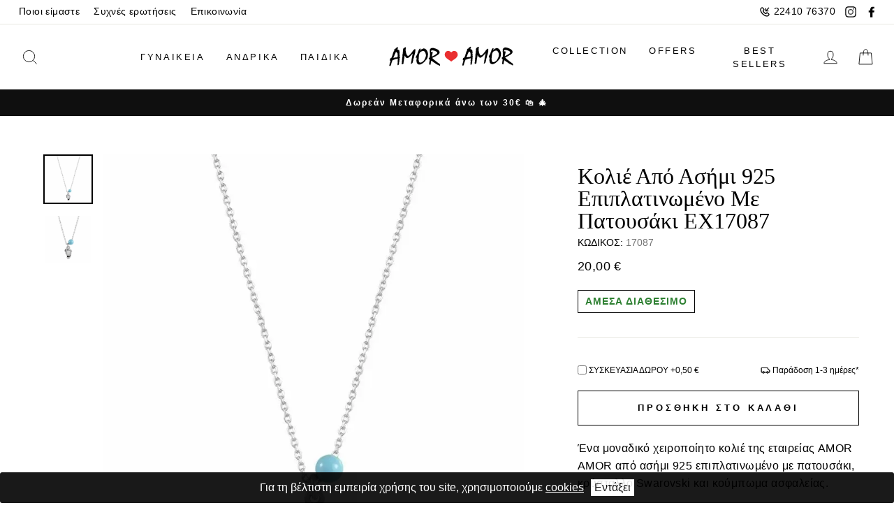

--- FILE ---
content_type: text/html; charset=UTF-8
request_url: https://www.amoramor.gr/kolie-apo-asimi-925-epiplatinomeno-me-patousaki-ex17087-1
body_size: 35315
content:
<!DOCTYPE html>
<html
    lang="el"
    data-default-locale="el"
    data-locale-prefix="">
<head>
    <meta charset="utf-8">
    <meta name="viewport" content="width=device-width, initial-scale=1.0">
    <link rel="dns-prefetch" href="//www.google-analytics.com" />
    <link rel="dns-prefetch" href="//stats.g.doubleclick.net" />
    <link rel="apple-touch-icon" sizes="180x180" href="https://www.amoramor.gr/favicons/apple-touch-icon.png">
    <link rel="icon" type="image/png" sizes="32x32" href="https://www.amoramor.gr/favicons/favicon-32x32.png">
    <link rel="icon" type="image/png" sizes="16x16" href="https://www.amoramor.gr/favicons/favicon-16x16.png">
    <link rel="manifest" href="https://www.amoramor.gr/favicons/site.webmanifest">
    <style>
    :root {
        --btn-primary: #111111;
        --btn-primary-light: #2b2b2b;
        --btn-primary-dim: #040404;
        --cart-dot: #ff4f33;

        --price: #1c1d1d;
        --text-savings: #c20000;
        --sale-tag: #990000;

        --body: #ffffff;
        --body-dim: #f2f2f2;

        --footer: #ffffff;

        --border: #e8e8e1;

        --nav: #fff;
        --announcement: #0f0f0f;

        --modal-bg: #e6e6e6;

        --image-overlay: #000;
        --image-overlay-opacity:0.0;
        --image-overlay-text-shadow:0.15;

        --small-image-bg: #f4f4f4;
        --large-image-bg: #0f0f0f;
        --grid-overlay: #000000;
        --grid-overlay-opacity:0.1;

        --drawers: #ffffff;
        --drawers-dim: #f2f2f2;
        --drawer-border: #e8e8e1;
        --drawer-button: #111111;

        --typeHeaderPrimary: serif;
        --typeHeaderFallback: serif;
        --typeHeaderSize: 38px;
        --typeHeaderWeight: 400;
        --typeHeaderLineHeight: 1;
        --typeHeaderSpacing: 0.0em;
        --typeBasePrimary: Helvetica;
        --typeBaseFallback: sans-serif;
        --typeBaseSize: 16px;
        --typeBaseWeight: 400;
        --typeBaseSpacing: 0.025em;
        --typeBaseLineHeight: 1.6;
        --typeCollectionTitle: 18px;
        --iconWeight: 2px;
        --iconLinecaps: miter;
        --buttonRadius: 0px;
        --colorGridOverlayOpacity: 0.0;

        --free-shipping-is-not-free: 1;
        --free-shipping-is-free: 0;
        --free-shipping-label-animation-duration: 200ms;
        --free-shipping-fill: -100%;
        --free-shipping-animation-duration: 300ms;
        --cart-animation-duration: 0;
        --cart-animation-x: 0;
        --cart-animation-y: 0;
        --cart-animation-container-top: 100%;
        --cart-animation-container-left: 0;

        --facebook: #3b5a99;
        --google: #4285f4;
        --twitter: #1da1f2;
        --checkout: #f2f5f8;
        --checkout-dark: #d9dcdf;
        --primary: #010101;
        --primary-light: #808080;
        --primary-lighter: #878787;
        --primary-lightest: #f2f5f8;
        --error: #e11818;
        --ink: #243448;
        --gray: #fafafa;
        --gray-darker: #747474;
        --gray-darkest: #5b5b5b;
        --success: #42b748;
        --success-darker: #2e8032;
    }
</style>
    <meta name="csrf-token" content="IlAiTHkA2lnD9qfKf7zMGtQO8ozxbhtWPKfRrWLx">
        <meta name="apple-mobile-web-app-title" content="AmorAmor" />
<meta name="application-name" content="AmorAmor" />
<link rel="canonical" href="https://www.amoramor.gr/kolie-apo-asimi-925-epiplatinomeno-me-patousaki-ex17087-1" />
<meta name="description" content="Ένα μοναδικό χειροποίητο κολιέ της εταιρείας AMOR AMOR από ασήμι 925 επιπλατινωμένο με πατουσάκι, κρύσταλλο Swarovski και κούμπωμα ασφαλείας." />
<link rel="mask-icon" href="https://www.amoramor.gr/favicons/safari-pinned-tab.svg" color="#5bbad5>" />
<meta name="msapplication-TileColor" content="#2d89ef" />
<meta property="og:image" content="[]" />
<meta property="og:site_name" content="AmorAmor" />
<meta property="og:title" content="Κολιέ Από Ασήμι 925 Επιπλατινωμένο Mε Πατουσάκι EX17087 | AmorAmor" />
<meta property="og:type" content="product" />
<meta property="og:url" content="https://www.amoramor.gr/kolie-apo-asimi-925-epiplatinomeno-me-patousaki-ex17087-1" />
<meta name="theme-color" content="#ffffff" />
<title>Κολιέ Από Ασήμι 925 Επιπλατινωμένο Mε Πατουσάκι EX17087 | AmorAmor</title>
<meta name="twitter:card" content="summary" />
<meta name="twitter:creator" content="@netstudio" />
<meta name="twitter:image" content="[]" />
<meta name="twitter:title" content="Κολιέ Από Ασήμι 925 Επιπλατινωμένο Mε Πατουσάκι EX17087 | AmorAmor" />
<meta name="twitter:url" content="https://www.amoramor.gr/kolie-apo-asimi-925-epiplatinomeno-me-patousaki-ex17087-1" />
                                <link rel="preload" href="https://www.amoramor.gr/images/styles/large/17087_1.jpg" as="image" media="(max-resolution: 1.99dppx)">
                            <link rel="preload" href="https://www.amoramor.gr/images/styles/large2x/17087_1.jpg" as="image" media="(min-resolution: 2dppx)">
                            <link href="/css/app.css?id=6602485cc7e7c50d1dfc" rel="stylesheet" />
    <script src="/js/app.js?id=26a67339fe48c19048ec" defer></script>
        <script async src="https://www.googletagmanager.com/gtag/js?id=G-VG7MSNGFNY"></script>
    <script>
        window.dataLayer = window.dataLayer || [];
        function gtag() {
            dataLayer.push(arguments);
        }
        gtag('js', new Date());
        gtag('config', 'G-VG7MSNGFNY', {
            'site_speed_sample_rate': 100,
            'cookie_flags': 'secure;samesite=none'
        });
        var GA_MEASUREMENT_ID = 'G-VG7MSNGFNY';
    </script>
    
    
    <!-- Google Tag Manager -->
    <script>(function(w,d,s,l,i){w[l]=w[l]||[];w[l].push({'gtm.start':
    new Date().getTime(),event:'gtm.js'});var f=d.getElementsByTagName(s)[0],
    j=d.createElement(s),dl=l!='dataLayer'?'&l='+l:'';j.async=true;j.src=
    'https://www.googletagmanager.com/gtm.js?id='+i+dl;f.parentNode.insertBefore(j,f);
    })(window,document,'script','dataLayer','GTM-K7FPTSP');</script>
    <!-- End Google Tag Manager -->

        </head>
<body>
    <!-- Google Tag Manager (noscript) -->
    <noscript><iframe id="gtm" src="https://www.googletagmanager.com/ns.html?id=GTM-K7FPTSP"
    height="0" width="0" style="display:none;visibility:hidden"></iframe></noscript>
    <!-- End Google Tag Manager (noscript) -->
        <header x-data="{...header(), ...search()}"
    x-init="$nextTick(() => { window.pageYOffset > 158 ? isSticky = true : isSticky = false })"
    @scroll.window="isSticky = (window.scrollY > 158) ? true : false"
    x-bind:class="{ 'sticky-header': isSticky, 'w-full': isSticky, 'top-0': isSticky, 'top-[-200px]': !isSticky, 'shadow-sm': isSticky, 'overflow-visible': isSticky }"
    class="bg-white z-50 md:z-100 transition-all duration-500 print:hidden">
    <div>
        <div
            
            x-bind:style="isSticky ? 'top: -9999px; position: absolute' : ''"
            class="transition-all toolbar hidden lg:block bg-nav text-black border-b border-border border-opacity-5">
            <div class="max-w-1500 mx-auto px-17">
                <div class="flex justify-between items-center">
                    <div>
                        <ul class="flex items-center text-impulsefooter tracking-[0.4px]">
                            <li>
                                <a class="py-5 px-10" href="https://www.amoramor.gr/about">Ποιοι είμαστε</a>
                            </li>
                            <li>
                                <a class="py-5 px-10" href="https://www.amoramor.gr/faq">Συχνές ερωτήσεις</a>
                            </li>
                            <li>
                                <a class="py-5 px-10" href="https://www.amoramor.gr/contact">Επικοινωνία</a>
                            </li>
                                                                                </ul>
                    </div>
                    <div class="flex items-center">
                        <div class="toolbar__item">
                            <ul class="flex items-center tracking-[0.4px]">
                                <li>
                                    <a class="flex p-7 items-center text-impulsefooter" href="tel:+302241076370">
                                        <svg class="icon mr-5" width="16" xmlns="http://www.w3.org/2000/svg" viewBox="0 0 24 24"><path fill-rule="evenodd" d="M8.22 2.729c.555.548 1.44 1.685 2.755 3.525.585.65.4 1.386-.118 2.084a5.453 5.453 0 01-.436.508 14.89 14.89 0 01-.28.285l-.767.768c-.1.1.586 1.47 1.917 2.803 1.33 1.331 2.7 2.018 2.801 1.917l.767-.767c.422-.422.645-.626.952-.827.638-.42 1.335-.533 1.922-.008 1.917 1.372 3.002 2.213 3.534 2.765 1.037 1.078.9 2.736.006 3.682-.31.328-.704.722-1.169 1.17-2.811 2.813-8.745 1.101-13.293-3.45C2.263 12.63.551 6.695 3.358 3.888c.503-.512.67-.678 1.16-1.161.913-.9 2.648-1.041 3.703 0zm-2.3 1.424c-.483.476-.642.635-1.144 1.145-1.804 1.805-.423 6.595 3.45 10.471 3.87 3.875 8.66 5.257 10.478 3.438.457-.441.83-.815 1.117-1.118.208-.22.245-.671.006-.92-.397-.412-1.37-1.17-3.05-2.377a6.856 6.856 0 00-.505.474l-.766.767c-1.303 1.303-3.521.192-5.629-1.917-2.109-2.111-3.219-4.329-1.916-5.632l.766-.766c.123-.123.18-.18.246-.25.092-.097.167-.182.228-.257-1.166-1.623-1.958-2.637-2.385-3.06-.22-.217-.714-.177-.896.002zm14.373-1.86l1.414 1.414L16.414 9H20v2h-7V4h2v3.586l5.293-5.293z"/></svg>                                        22410 76370
                                    </a>
                                </li>
                                <li class="flex">
                                    <a title="instagram" class="p-7" target="_blank" rel="noopener" href="https://www.instagram.com/amoramor_jewelry/">
                                        <svg class="icon icon-instagram" width="16" viewBox="0 0 32 32"><path fill="currentColor" d="M16 3.094c4.206 0 4.7.019 6.363.094 1.538.069 2.369.325 2.925.544.738.287 1.262.625 1.813 1.175s.894 1.075 1.175 1.813c.212.556.475 1.387.544 2.925.075 1.662.094 2.156.094 6.363s-.019 4.7-.094 6.363c-.069 1.538-.325 2.369-.544 2.925-.288.738-.625 1.262-1.175 1.813s-1.075.894-1.813 1.175c-.556.212-1.387.475-2.925.544-1.663.075-2.156.094-6.363.094s-4.7-.019-6.363-.094c-1.537-.069-2.369-.325-2.925-.544-.737-.288-1.263-.625-1.813-1.175s-.894-1.075-1.175-1.813c-.212-.556-.475-1.387-.544-2.925-.075-1.663-.094-2.156-.094-6.363s.019-4.7.094-6.363c.069-1.537.325-2.369.544-2.925.287-.737.625-1.263 1.175-1.813s1.075-.894 1.813-1.175c.556-.212 1.388-.475 2.925-.544 1.662-.081 2.156-.094 6.363-.094zm0-2.838c-4.275 0-4.813.019-6.494.094-1.675.075-2.819.344-3.819.731-1.037.4-1.913.944-2.788 1.819S1.486 4.656 1.08 5.688c-.387 1-.656 2.144-.731 3.825-.075 1.675-.094 2.213-.094 6.488s.019 4.813.094 6.494c.075 1.675.344 2.819.731 3.825.4 1.038.944 1.913 1.819 2.788s1.756 1.413 2.788 1.819c1 .387 2.144.656 3.825.731s2.213.094 6.494.094 4.813-.019 6.494-.094c1.675-.075 2.819-.344 3.825-.731 1.038-.4 1.913-.944 2.788-1.819s1.413-1.756 1.819-2.788c.387-1 .656-2.144.731-3.825s.094-2.212.094-6.494-.019-4.813-.094-6.494c-.075-1.675-.344-2.819-.731-3.825-.4-1.038-.944-1.913-1.819-2.788s-1.756-1.413-2.788-1.819c-1-.387-2.144-.656-3.825-.731C20.812.275 20.275.256 16 .256z"/><path fill="#444" d="M16 7.912a8.088 8.088 0 000 16.175c4.463 0 8.087-3.625 8.087-8.088s-3.625-8.088-8.088-8.088zm0 13.338a5.25 5.25 0 110-10.5 5.25 5.25 0 110 10.5zM26.294 7.594a1.887 1.887 0 11-3.774.002 1.887 1.887 0 013.774-.003z"/></svg>                                    </a>
                                </li>
                                <li class="flex">
                                    <a title="facebook" class="p-7" target="_blank" rel="noopener" href="https://www.facebook.com/amoramor.greece">
                                        <svg class="icon icon-facebook" width="16" viewBox="0 0 32 32"><path fill="currentColor" d="M18.56 31.36V17.28h4.48l.64-5.12h-5.12v-3.2c0-1.28.64-2.56 2.56-2.56h2.56V1.28H19.2c-3.84 0-7.04 2.56-7.04 7.04v3.84H7.68v5.12h4.48v14.08h6.4z"/></svg>                                    </a>
                                </li>
                                
                            </ul>
                        </div>
                                            </div>
                </div>
            </div>
        </div>
        <div
            id="main-nav"
            class="max-w-1500 mx-auto flex justify-between px-17 py-7 lg:py-20 w-full"
            x-show="!overlay"
            x-bind:class="{ 'top-0': isSticky, 'relative': isSticky }">
            <div class="nav-div items-center flex order-1 lg:hidden">
                <!-- MOBILE NAVIGATION TOGGLE AND SLIDER -->
                <div x-data="{showMenu: false}" class="nav-container items-center flex py-7 lg:px-12 w-1/5">
                    <button id="nav-btn" aria-label="menu-toggle" class="text-black" @click="showMenu = (showMenu) ? false : true; document.body.classList.add('no-scroll')">
                        <svg width="30" class="icon icon-hamburger" viewBox="0 0 64 64"><path fill="currentColor" d="M7 15h51M7 32h43M7 49h51"/></svg>                        <span class="hidden">Menu</span>
                    </button>
                    <div
                        x-cloak
                        x-show="showMenu"
                        x-transition:enter="transition duration-300"
                        x-transition:enter-start="transform -translate-x-full"
                        x-transition:enter-end="transform translate-x-[-300px]"
                        x-transition:leave="transition duration-300"
                        x-transition:leave-start="transform translate-x-0"
                        x-transition:leave-end="transform translate-x-[-300px]"
                        @click.outside="if(!$event.target.classList.contains('cookie-consent') && !$event.target.parentNode.classList.contains('cookie-consent')) {showMenu = false; document.body.classList.remove('no-scroll')}"
                        id="NavDrawer" class="w-300 z-100 text-black bg-drawers h-full w-300  fixed overflow-y-auto top-0 left-0 bottom-0 max-w-[95%]">
                        <div class="px-15 h-70 overflow-visible sticky top-0 z-100 bg-white">
                            <div class="py-12 h-70 flex justify-end items-center border-b border-border">
                                <button x-on:click="showMenu = false; document.body.classList.remove('no-scroll')" type="button" class="focus:outline-none px-15">
                                    <svg class="icon icon-close" width="28" viewBox="0 0 64 64"><path d="M19 17.61l27.12 27.13m0-27.12L19 44.74"/></svg>
                                    <span class="hidden">Κλείσιμο</span>
                                </button>
                            </div>
                        </div>
                        <div
    x-data="lazy()"
    x-init="component('mobile-navigation')"
    
    data-match-media="(max-width: 768px)" data-trigger-element="#nav-btn" data-trigger-event="click"
    data-token="9350a743"><div class="menu">
    <ul>
                
                                <li x-data="{showCategories: false}"
                x-init="$watch('showCategories', value => { if(value) { setTimeout(() => { $refs.collapsibleMenu.style.maxHeight = '100%'; $refs.collapsibleMenu.style.height = 'auto' }, 500) } } )"
                class="w-full border-b border-border">
                <div class="flex justify-between items-center">
                    <a
                                                href="https://www.amoramor.gr/gynaikeia?sort=new"
                                                class="p-15 w-full text-[15px] tracking-[3px] leading-[24px]">ΓΥΝΑΙΚΕΙΑ</a>
                    <button x-on:click.="showCategories = !showCategories" type="button"
                        class="relative px-30 py-12 my-12 flex items-center text-center focus:outline-none border-l border-border">
                        <span class="inline-block">
                            <svg x-bind:class="{'rotate-180': showCategories}" class="icon icon-chevron-down transform" width="10" viewBox="0 0 28 16"><path d="M1.57 1.59l12.76 12.77L27.1 1.59" stroke-width="2" stroke="#000" fill="none"/></svg>                        </span>
                        <span class="hidden">Show Categories</span>
                    </button>
                </div>
                <div x-bind:style="showCategories == true ? `max-height: ${$refs.submenu.scrollHeight + 15}px; padding-bottom: 15px` : `max-height: ${$refs.submenu.scrollHeight}px; height: 0`"
                    x-ref="collapsibleMenu"
                    class="relative overflow-hidden h-auto transition-all duration-500 border-border">
                    <div id="submenu" x-ref="submenu"
                        x-bind:style="showCategories == true ? `opacity: 1; transform: translateY(0px)` : `opacity: 0; transform: translateY(20px)`"
                        class="transition-all duration-500 collapsible  text-tiny md:text-[13.6px] tracking-[0.4px]">
                        <ul>
                                                            <li x-data="{showChildren: false}" class="parent" x-ref="child">
                                    <div class="w-full flex justify-between items-center">
                                        <div class="flex items-center justify-start pl-15">
                                            
                                            <a
                                                                                                href="https://www.amoramor.gr/kolie?sort=new"
                                                                                                class="submenu-link text-[13.6px] tracking-[0.34px] leading-[21px] pl-15 pr-25 py-[7.5px]">ΚΟΛΙΕ</a>
                                        </div>
                                                                                    <button
                                                class="submenu-toggle py-1 mr-20 w-[28px] h-[28px] border-border border rounded-xl focus:outline-none flex items-center justify-center"
                                                x-on:click.prevent.stop="showChildren = !showChildren">
                                                <svg x-bind:class="{'rotate-180': showChildren}" class="icon icon-chevron-down transform" width="10" viewBox="0 0 28 16"><path d="M1.57 1.59l12.76 12.77L27.1 1.59" stroke-width="2" stroke="#000" fill="none"/></svg>                                                <span class="hidden">Show Children</span>
                                            </button>
                                                                            </div>
                                    <div x-bind:style="showChildren == true ? `max-height: ${$refs.childSubmenu.scrollHeight}px` : `max-height: 0px`"
                                        class="pl-15 relative overflow-hidden max-h-0 transition-all duration-500 border-border">
                                        <div x-ref="childSubmenu"
                                            x-bind:style="showChildren == true ? `opacity: 1` : `opacity: 0`"
                                            class="ml-15 border-l border-black transition-all duration-500 collapsible text-tiny md:text-[13.6px] tracking-[0.4px]">
                                            <ul>
                                                                                                    <li>
                                                        <div class="flex items-center justify-start">
                                                            
                                                            <a
                                                                                                                                href="https://www.amoramor.gr/gouri-2?sort=new"
                                                                                                                                class="text-[13.6px] tracking-[0.34px] leading-[21px] pl-15 pr-25 py-[7.5px]">Γούρι</a>
                                                        </div>
                                                    </li>
                                                                                                    <li>
                                                        <div class="flex items-center justify-start">
                                                            
                                                            <a
                                                                                                                                href="https://www.amoramor.gr/monogramma?sort=new"
                                                                                                                                class="text-[13.6px] tracking-[0.34px] leading-[21px] pl-15 pr-25 py-[7.5px]">Μονόγραμμα</a>
                                                        </div>
                                                    </li>
                                                                                                    <li>
                                                        <div class="flex items-center justify-start">
                                                            
                                                            <a
                                                                                                                                href="https://www.amoramor.gr/kardia-1?sort=new"
                                                                                                                                class="text-[13.6px] tracking-[0.34px] leading-[21px] pl-15 pr-25 py-[7.5px]">Καρδιά</a>
                                                        </div>
                                                    </li>
                                                                                                    <li>
                                                        <div class="flex items-center justify-start">
                                                            
                                                            <a
                                                                                                                                href="https://www.amoramor.gr/oikogeneia-1?sort=new"
                                                                                                                                class="text-[13.6px] tracking-[0.34px] leading-[21px] pl-15 pr-25 py-[7.5px]">Οικογένεια</a>
                                                        </div>
                                                    </li>
                                                                                                    <li>
                                                        <div class="flex items-center justify-start">
                                                            
                                                            <a
                                                                                                                                href="https://www.amoramor.gr/kolie-petalouda?sort=new"
                                                                                                                                class="text-[13.6px] tracking-[0.34px] leading-[21px] pl-15 pr-25 py-[7.5px]">Κολιέ Πεταλούδα</a>
                                                        </div>
                                                    </li>
                                                                                                    <li>
                                                        <div class="flex items-center justify-start">
                                                            
                                                            <a
                                                                                                                                href="https://www.amoramor.gr/kolie/alysides?sort=new"
                                                                                                                                class="text-[13.6px] tracking-[0.34px] leading-[21px] pl-15 pr-25 py-[7.5px]">Αλυσίδες</a>
                                                        </div>
                                                    </li>
                                                                                                    <li>
                                                        <div class="flex items-center justify-start">
                                                            
                                                            <a
                                                                                                                                href="https://www.amoramor.gr/margaritari-1?sort=new"
                                                                                                                                class="text-[13.6px] tracking-[0.34px] leading-[21px] pl-15 pr-25 py-[7.5px]">Μαργαριτάρι</a>
                                                        </div>
                                                    </li>
                                                                                                    <li>
                                                        <div class="flex items-center justify-start">
                                                            
                                                            <a
                                                                                                                                href="https://www.amoramor.gr/rozario-1?sort=new"
                                                                                                                                class="text-[13.6px] tracking-[0.34px] leading-[21px] pl-15 pr-25 py-[7.5px]">Ροζάριο</a>
                                                        </div>
                                                    </li>
                                                                                                    <li>
                                                        <div class="flex items-center justify-start">
                                                            
                                                            <a
                                                                                                                                href="https://www.amoramor.gr/mataki-9?sort=new"
                                                                                                                                class="text-[13.6px] tracking-[0.34px] leading-[21px] pl-15 pr-25 py-[7.5px]">Ματάκι</a>
                                                        </div>
                                                    </li>
                                                                                                    <li>
                                                        <div class="flex items-center justify-start">
                                                            
                                                            <a
                                                                                                                                href="https://www.amoramor.gr/zirgkon-3?sort=new"
                                                                                                                                class="text-[13.6px] tracking-[0.34px] leading-[21px] pl-15 pr-25 py-[7.5px]">Ζιργκόν</a>
                                                        </div>
                                                    </li>
                                                                                                    <li>
                                                        <div class="flex items-center justify-start">
                                                            
                                                            <a
                                                                                                                                href="https://www.amoramor.gr/rozeta-3?sort=new"
                                                                                                                                class="text-[13.6px] tracking-[0.34px] leading-[21px] pl-15 pr-25 py-[7.5px]">Ροζέτα</a>
                                                        </div>
                                                    </li>
                                                                                                    <li>
                                                        <div class="flex items-center justify-start">
                                                            
                                                            <a
                                                                                                                                href="https://www.amoramor.gr/monopetro-3?sort=new"
                                                                                                                                class="text-[13.6px] tracking-[0.34px] leading-[21px] pl-15 pr-25 py-[7.5px]">Μονόπετρο</a>
                                                        </div>
                                                    </li>
                                                                                                    <li>
                                                        <div class="flex items-center justify-start">
                                                            
                                                            <a
                                                                                                                                href="https://www.amoramor.gr/zodio-1?sort=new"
                                                                                                                                class="text-[13.6px] tracking-[0.34px] leading-[21px] pl-15 pr-25 py-[7.5px]">Ζώδιο</a>
                                                        </div>
                                                    </li>
                                                                                                    <li>
                                                        <div class="flex items-center justify-start">
                                                            
                                                            <a
                                                                                                                                href="https://www.amoramor.gr/onoma?sort=new"
                                                                                                                                class="text-[13.6px] tracking-[0.34px] leading-[21px] pl-15 pr-25 py-[7.5px]">Όνομα</a>
                                                        </div>
                                                    </li>
                                                                                                    <li>
                                                        <div class="flex items-center justify-start">
                                                            
                                                            <a
                                                                                                                                href="https://www.amoramor.gr/kolie-mama?sort=new"
                                                                                                                                class="text-[13.6px] tracking-[0.34px] leading-[21px] pl-15 pr-25 py-[7.5px]">Κολιέ Μαμά</a>
                                                        </div>
                                                    </li>
                                                                                                    <li>
                                                        <div class="flex items-center justify-start">
                                                            
                                                            <a
                                                                                                                                href="https://www.amoramor.gr/stavros?sort=new"
                                                                                                                                class="text-[13.6px] tracking-[0.34px] leading-[21px] pl-15 pr-25 py-[7.5px]">Σταυρός</a>
                                                        </div>
                                                    </li>
                                                                                            </ul>
                                        </div>
                                    </div>
                                </li>
                                                            <li x-data="{showChildren: false}" class="parent" x-ref="child">
                                    <div class="w-full flex justify-between items-center">
                                        <div class="flex items-center justify-start pl-15">
                                            
                                            <a
                                                                                                href="https://www.amoramor.gr/vrachiolia?sort=new"
                                                                                                class="submenu-link text-[13.6px] tracking-[0.34px] leading-[21px] pl-15 pr-25 py-[7.5px]">ΒΡΑΧΙΟΛΙΑ</a>
                                        </div>
                                                                                    <button
                                                class="submenu-toggle py-1 mr-20 w-[28px] h-[28px] border-border border rounded-xl focus:outline-none flex items-center justify-center"
                                                x-on:click.prevent.stop="showChildren = !showChildren">
                                                <svg x-bind:class="{'rotate-180': showChildren}" class="icon icon-chevron-down transform" width="10" viewBox="0 0 28 16"><path d="M1.57 1.59l12.76 12.77L27.1 1.59" stroke-width="2" stroke="#000" fill="none"/></svg>                                                <span class="hidden">Show Children</span>
                                            </button>
                                                                            </div>
                                    <div x-bind:style="showChildren == true ? `max-height: ${$refs.childSubmenu.scrollHeight}px` : `max-height: 0px`"
                                        class="pl-15 relative overflow-hidden max-h-0 transition-all duration-500 border-border">
                                        <div x-ref="childSubmenu"
                                            x-bind:style="showChildren == true ? `opacity: 1` : `opacity: 0`"
                                            class="ml-15 border-l border-black transition-all duration-500 collapsible text-tiny md:text-[13.6px] tracking-[0.4px]">
                                            <ul>
                                                                                                    <li>
                                                        <div class="flex items-center justify-start">
                                                            
                                                            <a
                                                                                                                                href="https://www.amoramor.gr/gouri-1?sort=new"
                                                                                                                                class="text-[13.6px] tracking-[0.34px] leading-[21px] pl-15 pr-25 py-[7.5px]">Γούρι</a>
                                                        </div>
                                                    </li>
                                                                                                    <li>
                                                        <div class="flex items-center justify-start">
                                                            
                                                            <a
                                                                                                                                href="https://www.amoramor.gr/riviera-1?sort=new"
                                                                                                                                class="text-[13.6px] tracking-[0.34px] leading-[21px] pl-15 pr-25 py-[7.5px]">Ριβιέρα</a>
                                                        </div>
                                                    </li>
                                                                                                    <li>
                                                        <div class="flex items-center justify-start">
                                                            
                                                            <a
                                                                                                                                href="https://www.amoramor.gr/vrachiolia-mama-nona?sort=new"
                                                                                                                                class="text-[13.6px] tracking-[0.34px] leading-[21px] pl-15 pr-25 py-[7.5px]">Βραχιόλια Μαμά-Νονά</a>
                                                        </div>
                                                    </li>
                                                                                                    <li>
                                                        <div class="flex items-center justify-start">
                                                            
                                                            <a
                                                                                                                                href="https://www.amoramor.gr/kardia-2?sort=new"
                                                                                                                                class="text-[13.6px] tracking-[0.34px] leading-[21px] pl-15 pr-25 py-[7.5px]">Καρδιά</a>
                                                        </div>
                                                    </li>
                                                                                                    <li>
                                                        <div class="flex items-center justify-start">
                                                            
                                                            <a
                                                                                                                                href="https://www.amoramor.gr/rozaria?sort=new"
                                                                                                                                class="text-[13.6px] tracking-[0.34px] leading-[21px] pl-15 pr-25 py-[7.5px]">Ροζάρια</a>
                                                        </div>
                                                    </li>
                                                                                                    <li>
                                                        <div class="flex items-center justify-start">
                                                            
                                                            <a
                                                                                                                                href="https://www.amoramor.gr/margaritaria?sort=new"
                                                                                                                                class="text-[13.6px] tracking-[0.34px] leading-[21px] pl-15 pr-25 py-[7.5px]">Μαργαριτάρια</a>
                                                        </div>
                                                    </li>
                                                                                                    <li>
                                                        <div class="flex items-center justify-start">
                                                            
                                                            <a
                                                                                                                                href="https://www.amoramor.gr/monopetro-4?sort=new"
                                                                                                                                class="text-[13.6px] tracking-[0.34px] leading-[21px] pl-15 pr-25 py-[7.5px]">Μονόπετρο</a>
                                                        </div>
                                                    </li>
                                                                                                    <li>
                                                        <div class="flex items-center justify-start">
                                                            
                                                            <a
                                                                                                                                href="https://www.amoramor.gr/boho?sort=new"
                                                                                                                                class="text-[13.6px] tracking-[0.34px] leading-[21px] pl-15 pr-25 py-[7.5px]">Boho</a>
                                                        </div>
                                                    </li>
                                                                                                    <li>
                                                        <div class="flex items-center justify-start">
                                                            
                                                            <a
                                                                                                                                href="https://www.amoramor.gr/verges?sort=new"
                                                                                                                                class="text-[13.6px] tracking-[0.34px] leading-[21px] pl-15 pr-25 py-[7.5px]">Βέργες</a>
                                                        </div>
                                                    </li>
                                                                                                    <li>
                                                        <div class="flex items-center justify-start">
                                                            
                                                            <a
                                                                                                                                href="https://www.amoramor.gr/vrachioli-podiou?sort=new"
                                                                                                                                class="text-[13.6px] tracking-[0.34px] leading-[21px] pl-15 pr-25 py-[7.5px]">Βραχιόλι Ποδιού</a>
                                                        </div>
                                                    </li>
                                                                                                    <li>
                                                        <div class="flex items-center justify-start">
                                                            
                                                            <a
                                                                                                                                href="https://www.amoramor.gr/taftotita?sort=new"
                                                                                                                                class="text-[13.6px] tracking-[0.34px] leading-[21px] pl-15 pr-25 py-[7.5px]">Ταυτότητα</a>
                                                        </div>
                                                    </li>
                                                                                                    <li>
                                                        <div class="flex items-center justify-start">
                                                            
                                                            <a
                                                                                                                                href="https://www.amoramor.gr/alysides-1?sort=new"
                                                                                                                                class="text-[13.6px] tracking-[0.34px] leading-[21px] pl-15 pr-25 py-[7.5px]">Αλυσίδες</a>
                                                        </div>
                                                    </li>
                                                                                                    <li>
                                                        <div class="flex items-center justify-start">
                                                            
                                                            <a
                                                                                                                                href="https://www.amoramor.gr/mataki-1?sort=new"
                                                                                                                                class="text-[13.6px] tracking-[0.34px] leading-[21px] pl-15 pr-25 py-[7.5px]">Ματάκι</a>
                                                        </div>
                                                    </li>
                                                                                                    <li>
                                                        <div class="flex items-center justify-start">
                                                            
                                                            <a
                                                                                                                                href="https://www.amoramor.gr/monogramma-2?sort=new"
                                                                                                                                class="text-[13.6px] tracking-[0.34px] leading-[21px] pl-15 pr-25 py-[7.5px]">Μονόγραμμα</a>
                                                        </div>
                                                    </li>
                                                                                                    <li>
                                                        <div class="flex items-center justify-start">
                                                            
                                                            <a
                                                                                                                                href="https://www.amoramor.gr/stavros-1?sort=new"
                                                                                                                                class="text-[13.6px] tracking-[0.34px] leading-[21px] pl-15 pr-25 py-[7.5px]">Σταυρός</a>
                                                        </div>
                                                    </li>
                                                                                            </ul>
                                        </div>
                                    </div>
                                </li>
                                                            <li x-data="{showChildren: false}" class="parent" x-ref="child">
                                    <div class="w-full flex justify-between items-center">
                                        <div class="flex items-center justify-start pl-15">
                                            
                                            <a
                                                                                                href="https://www.amoramor.gr/dachtylidia?sort=new"
                                                                                                class="submenu-link text-[13.6px] tracking-[0.34px] leading-[21px] pl-15 pr-25 py-[7.5px]">ΔΑΧΤΥΛΙΔΙΑ</a>
                                        </div>
                                                                                    <button
                                                class="submenu-toggle py-1 mr-20 w-[28px] h-[28px] border-border border rounded-xl focus:outline-none flex items-center justify-center"
                                                x-on:click.prevent.stop="showChildren = !showChildren">
                                                <svg x-bind:class="{'rotate-180': showChildren}" class="icon icon-chevron-down transform" width="10" viewBox="0 0 28 16"><path d="M1.57 1.59l12.76 12.77L27.1 1.59" stroke-width="2" stroke="#000" fill="none"/></svg>                                                <span class="hidden">Show Children</span>
                                            </button>
                                                                            </div>
                                    <div x-bind:style="showChildren == true ? `max-height: ${$refs.childSubmenu.scrollHeight}px` : `max-height: 0px`"
                                        class="pl-15 relative overflow-hidden max-h-0 transition-all duration-500 border-border">
                                        <div x-ref="childSubmenu"
                                            x-bind:style="showChildren == true ? `opacity: 1` : `opacity: 0`"
                                            class="ml-15 border-l border-black transition-all duration-500 collapsible text-tiny md:text-[13.6px] tracking-[0.4px]">
                                            <ul>
                                                                                                    <li>
                                                        <div class="flex items-center justify-start">
                                                            
                                                            <a
                                                                                                                                href="https://www.amoramor.gr/kardia-3?sort=new"
                                                                                                                                class="text-[13.6px] tracking-[0.34px] leading-[21px] pl-15 pr-25 py-[7.5px]">Καρδιά</a>
                                                        </div>
                                                    </li>
                                                                                                    <li>
                                                        <div class="flex items-center justify-start">
                                                            
                                                            <a
                                                                                                                                href="https://www.amoramor.gr/rozeta-2?sort=new"
                                                                                                                                class="text-[13.6px] tracking-[0.34px] leading-[21px] pl-15 pr-25 py-[7.5px]">Ροζέτα</a>
                                                        </div>
                                                    </li>
                                                                                                    <li>
                                                        <div class="flex items-center justify-start">
                                                            
                                                            <a
                                                                                                                                href="https://www.amoramor.gr/zodio-3?sort=new"
                                                                                                                                class="text-[13.6px] tracking-[0.34px] leading-[21px] pl-15 pr-25 py-[7.5px]">Ζώδιο</a>
                                                        </div>
                                                    </li>
                                                                                                    <li>
                                                        <div class="flex items-center justify-start">
                                                            
                                                            <a
                                                                                                                                href="https://www.amoramor.gr/ritinis?sort=new"
                                                                                                                                class="text-[13.6px] tracking-[0.34px] leading-[21px] pl-15 pr-25 py-[7.5px]">Ρητίνης</a>
                                                        </div>
                                                    </li>
                                                                                                    <li>
                                                        <div class="flex items-center justify-start">
                                                            
                                                            <a
                                                                                                                                href="https://www.amoramor.gr/zirgkon-2?sort=new"
                                                                                                                                class="text-[13.6px] tracking-[0.34px] leading-[21px] pl-15 pr-25 py-[7.5px]">Ζιργκόν</a>
                                                        </div>
                                                    </li>
                                                                                                    <li>
                                                        <div class="flex items-center justify-start">
                                                            
                                                            <a
                                                                                                                                href="https://www.amoramor.gr/boho-1?sort=new"
                                                                                                                                class="text-[13.6px] tracking-[0.34px] leading-[21px] pl-15 pr-25 py-[7.5px]">Boho</a>
                                                        </div>
                                                    </li>
                                                                                                    <li>
                                                        <div class="flex items-center justify-start">
                                                            
                                                            <a
                                                                                                                                href="https://www.amoramor.gr/monopetro-1?sort=new"
                                                                                                                                class="text-[13.6px] tracking-[0.34px] leading-[21px] pl-15 pr-25 py-[7.5px]">Μονόπετρο</a>
                                                        </div>
                                                    </li>
                                                                                                    <li>
                                                        <div class="flex items-center justify-start">
                                                            
                                                            <a
                                                                                                                                href="https://www.amoramor.gr/vera?sort=new"
                                                                                                                                class="text-[13.6px] tracking-[0.34px] leading-[21px] pl-15 pr-25 py-[7.5px]">Βέρα</a>
                                                        </div>
                                                    </li>
                                                                                                    <li>
                                                        <div class="flex items-center justify-start">
                                                            
                                                            <a
                                                                                                                                href="https://www.amoramor.gr/imipolytimoi-lithoi?sort=new"
                                                                                                                                class="text-[13.6px] tracking-[0.34px] leading-[21px] pl-15 pr-25 py-[7.5px]">Ημιπολύτιμοι Λίθοι</a>
                                                        </div>
                                                    </li>
                                                                                                    <li>
                                                        <div class="flex items-center justify-start">
                                                            
                                                            <a
                                                                                                                                href="https://www.amoramor.gr/mataki-2?sort=new"
                                                                                                                                class="text-[13.6px] tracking-[0.34px] leading-[21px] pl-15 pr-25 py-[7.5px]">Ματάκι</a>
                                                        </div>
                                                    </li>
                                                                                                    <li>
                                                        <div class="flex items-center justify-start">
                                                            
                                                            <a
                                                                                                                                href="https://www.amoramor.gr/monogramma-3?sort=new"
                                                                                                                                class="text-[13.6px] tracking-[0.34px] leading-[21px] pl-15 pr-25 py-[7.5px]">Μονόγραμμα</a>
                                                        </div>
                                                    </li>
                                                                                                    <li>
                                                        <div class="flex items-center justify-start">
                                                            
                                                            <a
                                                                                                                                href="https://www.amoramor.gr/swarovski?sort=new"
                                                                                                                                class="text-[13.6px] tracking-[0.34px] leading-[21px] pl-15 pr-25 py-[7.5px]">Swarovski</a>
                                                        </div>
                                                    </li>
                                                                                                    <li>
                                                        <div class="flex items-center justify-start">
                                                            
                                                            <a
                                                                                                                                href="https://www.amoramor.gr/chevalier?sort=new"
                                                                                                                                class="text-[13.6px] tracking-[0.34px] leading-[21px] pl-15 pr-25 py-[7.5px]">Chevalier</a>
                                                        </div>
                                                    </li>
                                                                                            </ul>
                                        </div>
                                    </div>
                                </li>
                                                            <li x-data="{showChildren: false}" class="parent" x-ref="child">
                                    <div class="w-full flex justify-between items-center">
                                        <div class="flex items-center justify-start pl-15">
                                            
                                            <a
                                                                                                href="https://www.amoramor.gr/skoularikia-2?sort=new"
                                                                                                class="submenu-link text-[13.6px] tracking-[0.34px] leading-[21px] pl-15 pr-25 py-[7.5px]">ΣΚΟΥΛΑΡΙΚΙΑ</a>
                                        </div>
                                                                                    <button
                                                class="submenu-toggle py-1 mr-20 w-[28px] h-[28px] border-border border rounded-xl focus:outline-none flex items-center justify-center"
                                                x-on:click.prevent.stop="showChildren = !showChildren">
                                                <svg x-bind:class="{'rotate-180': showChildren}" class="icon icon-chevron-down transform" width="10" viewBox="0 0 28 16"><path d="M1.57 1.59l12.76 12.77L27.1 1.59" stroke-width="2" stroke="#000" fill="none"/></svg>                                                <span class="hidden">Show Children</span>
                                            </button>
                                                                            </div>
                                    <div x-bind:style="showChildren == true ? `max-height: ${$refs.childSubmenu.scrollHeight}px` : `max-height: 0px`"
                                        class="pl-15 relative overflow-hidden max-h-0 transition-all duration-500 border-border">
                                        <div x-ref="childSubmenu"
                                            x-bind:style="showChildren == true ? `opacity: 1` : `opacity: 0`"
                                            class="ml-15 border-l border-black transition-all duration-500 collapsible text-tiny md:text-[13.6px] tracking-[0.4px]">
                                            <ul>
                                                                                                    <li>
                                                        <div class="flex items-center justify-start">
                                                            
                                                            <a
                                                                                                                                href="https://www.amoramor.gr/skoularikia-stagona?sort=new"
                                                                                                                                class="text-[13.6px] tracking-[0.34px] leading-[21px] pl-15 pr-25 py-[7.5px]">Σκουλαρίκια Σταγόνα</a>
                                                        </div>
                                                    </li>
                                                                                                    <li>
                                                        <div class="flex items-center justify-start">
                                                            
                                                            <a
                                                                                                                                href="https://www.amoramor.gr/skoularikia-chunky?sort=new"
                                                                                                                                class="text-[13.6px] tracking-[0.34px] leading-[21px] pl-15 pr-25 py-[7.5px]">Σκουλαρίκια Chunky</a>
                                                        </div>
                                                    </li>
                                                                                                    <li>
                                                        <div class="flex items-center justify-start">
                                                            
                                                            <a
                                                                                                                                href="https://www.amoramor.gr/kardia-4?sort=new"
                                                                                                                                class="text-[13.6px] tracking-[0.34px] leading-[21px] pl-15 pr-25 py-[7.5px]">Καρδιά</a>
                                                        </div>
                                                    </li>
                                                                                                    <li>
                                                        <div class="flex items-center justify-start">
                                                            
                                                            <a
                                                                                                                                href="https://www.amoramor.gr/zirgkon-4?sort=new"
                                                                                                                                class="text-[13.6px] tracking-[0.34px] leading-[21px] pl-15 pr-25 py-[7.5px]">Ζιργκόν</a>
                                                        </div>
                                                    </li>
                                                                                                    <li>
                                                        <div class="flex items-center justify-start">
                                                            
                                                            <a
                                                                                                                                href="https://www.amoramor.gr/monopetro-2?sort=new"
                                                                                                                                class="text-[13.6px] tracking-[0.34px] leading-[21px] pl-15 pr-25 py-[7.5px]">Μονόπετρο</a>
                                                        </div>
                                                    </li>
                                                                                                    <li>
                                                        <div class="flex items-center justify-start">
                                                            
                                                            <a
                                                                                                                                href="https://www.amoramor.gr/rozeta-4?sort=new"
                                                                                                                                class="text-[13.6px] tracking-[0.34px] leading-[21px] pl-15 pr-25 py-[7.5px]">Ροζέτα</a>
                                                        </div>
                                                    </li>
                                                                                                    <li>
                                                        <div class="flex items-center justify-start">
                                                            
                                                            <a
                                                                                                                                href="https://www.amoramor.gr/mytis-1?sort=new"
                                                                                                                                class="text-[13.6px] tracking-[0.34px] leading-[21px] pl-15 pr-25 py-[7.5px]">Μύτης</a>
                                                        </div>
                                                    </li>
                                                                                                    <li>
                                                        <div class="flex items-center justify-start">
                                                            
                                                            <a
                                                                                                                                href="https://www.amoramor.gr/boho-2?sort=new"
                                                                                                                                class="text-[13.6px] tracking-[0.34px] leading-[21px] pl-15 pr-25 py-[7.5px]">Boho</a>
                                                        </div>
                                                    </li>
                                                                                                    <li>
                                                        <div class="flex items-center justify-start">
                                                            
                                                            <a
                                                                                                                                href="https://www.amoramor.gr/earcuffs?sort=new"
                                                                                                                                class="text-[13.6px] tracking-[0.34px] leading-[21px] pl-15 pr-25 py-[7.5px]">Earcuffs</a>
                                                        </div>
                                                    </li>
                                                                                                    <li>
                                                        <div class="flex items-center justify-start">
                                                            
                                                            <a
                                                                                                                                href="https://www.amoramor.gr/piercing?sort=new"
                                                                                                                                class="text-[13.6px] tracking-[0.34px] leading-[21px] pl-15 pr-25 py-[7.5px]">Piercing</a>
                                                        </div>
                                                    </li>
                                                                                                    <li>
                                                        <div class="flex items-center justify-start">
                                                            
                                                            <a
                                                                                                                                href="https://www.amoramor.gr/karfota?sort=new"
                                                                                                                                class="text-[13.6px] tracking-[0.34px] leading-[21px] pl-15 pr-25 py-[7.5px]">Καρφωτά</a>
                                                        </div>
                                                    </li>
                                                                                                    <li>
                                                        <div class="flex items-center justify-start">
                                                            
                                                            <a
                                                                                                                                href="https://www.amoramor.gr/kremasta?sort=new"
                                                                                                                                class="text-[13.6px] tracking-[0.34px] leading-[21px] pl-15 pr-25 py-[7.5px]">Κρεμαστά</a>
                                                        </div>
                                                    </li>
                                                                                                    <li>
                                                        <div class="flex items-center justify-start">
                                                            
                                                            <a
                                                                                                                                href="https://www.amoramor.gr/krikoi?sort=new"
                                                                                                                                class="text-[13.6px] tracking-[0.34px] leading-[21px] pl-15 pr-25 py-[7.5px]">Κρίκοι</a>
                                                        </div>
                                                    </li>
                                                                                                    <li>
                                                        <div class="flex items-center justify-start">
                                                            
                                                            <a
                                                                                                                                href="https://www.amoramor.gr/margaritari-2?sort=new"
                                                                                                                                class="text-[13.6px] tracking-[0.34px] leading-[21px] pl-15 pr-25 py-[7.5px]">Μαργαριτάρι</a>
                                                        </div>
                                                    </li>
                                                                                                    <li>
                                                        <div class="flex items-center justify-start">
                                                            
                                                            <a
                                                                                                                                href="https://www.amoramor.gr/mataki-3?sort=new"
                                                                                                                                class="text-[13.6px] tracking-[0.34px] leading-[21px] pl-15 pr-25 py-[7.5px]">Ματάκι</a>
                                                        </div>
                                                    </li>
                                                                                                    <li>
                                                        <div class="flex items-center justify-start">
                                                            
                                                            <a
                                                                                                                                href="https://www.amoramor.gr/swarovski-1?sort=new"
                                                                                                                                class="text-[13.6px] tracking-[0.34px] leading-[21px] pl-15 pr-25 py-[7.5px]">Swarovski</a>
                                                        </div>
                                                    </li>
                                                                                            </ul>
                                        </div>
                                    </div>
                                </li>
                                                            <li x-data="{showChildren: false}" class="parent" x-ref="child">
                                    <div class="w-full flex justify-between items-center">
                                        <div class="flex items-center justify-start pl-15">
                                            
                                            <a
                                                                                                href="https://www.amoramor.gr/axesouar?sort=new"
                                                                                                class="submenu-link text-[13.6px] tracking-[0.34px] leading-[21px] pl-15 pr-25 py-[7.5px]">ΑΞΕΣΟΥΑΡ</a>
                                        </div>
                                                                                    <button
                                                class="submenu-toggle py-1 mr-20 w-[28px] h-[28px] border-border border rounded-xl focus:outline-none flex items-center justify-center"
                                                x-on:click.prevent.stop="showChildren = !showChildren">
                                                <svg x-bind:class="{'rotate-180': showChildren}" class="icon icon-chevron-down transform" width="10" viewBox="0 0 28 16"><path d="M1.57 1.59l12.76 12.77L27.1 1.59" stroke-width="2" stroke="#000" fill="none"/></svg>                                                <span class="hidden">Show Children</span>
                                            </button>
                                                                            </div>
                                    <div x-bind:style="showChildren == true ? `max-height: ${$refs.childSubmenu.scrollHeight}px` : `max-height: 0px`"
                                        class="pl-15 relative overflow-hidden max-h-0 transition-all duration-500 border-border">
                                        <div x-ref="childSubmenu"
                                            x-bind:style="showChildren == true ? `opacity: 1` : `opacity: 0`"
                                            class="ml-15 border-l border-black transition-all duration-500 collapsible text-tiny md:text-[13.6px] tracking-[0.4px]">
                                            <ul>
                                                                                                    <li>
                                                        <div class="flex items-center justify-start">
                                                            
                                                            <a
                                                                                                                                href="https://www.amoramor.gr/alysides-somatos?sort=new"
                                                                                                                                class="text-[13.6px] tracking-[0.34px] leading-[21px] pl-15 pr-25 py-[7.5px]">Αλυσίδες Σώματος</a>
                                                        </div>
                                                    </li>
                                                                                                    <li>
                                                        <div class="flex items-center justify-start">
                                                            
                                                            <a
                                                                                                                                href="https://www.amoramor.gr/gyalia-iliou?sort=new"
                                                                                                                                class="text-[13.6px] tracking-[0.34px] leading-[21px] pl-15 pr-25 py-[7.5px]">Γυαλιά Ηλίου</a>
                                                        </div>
                                                    </li>
                                                                                                    <li>
                                                        <div class="flex items-center justify-start">
                                                            
                                                            <a
                                                                                                                                href="https://www.amoramor.gr/gyalia-bluelight?sort=new"
                                                                                                                                class="text-[13.6px] tracking-[0.34px] leading-[21px] pl-15 pr-25 py-[7.5px]">Γυαλιά BlueLight</a>
                                                        </div>
                                                    </li>
                                                                                                    <li>
                                                        <div class="flex items-center justify-start">
                                                            
                                                            <a
                                                                                                                                href="https://www.amoramor.gr/alysida-gyalion?sort=new"
                                                                                                                                class="text-[13.6px] tracking-[0.34px] leading-[21px] pl-15 pr-25 py-[7.5px]">Αλυσίδα Γυαλιών</a>
                                                        </div>
                                                    </li>
                                                                                                    <li>
                                                        <div class="flex items-center justify-start">
                                                            
                                                            <a
                                                                                                                                href="https://www.amoramor.gr/tsimpidakia?sort=new"
                                                                                                                                class="text-[13.6px] tracking-[0.34px] leading-[21px] pl-15 pr-25 py-[7.5px]">Τσιμπιδάκια</a>
                                                        </div>
                                                    </li>
                                                                                                    <li>
                                                        <div class="flex items-center justify-start">
                                                            
                                                            <a
                                                                                                                                href="https://www.amoramor.gr/rologia?sort=new"
                                                                                                                                class="text-[13.6px] tracking-[0.34px] leading-[21px] pl-15 pr-25 py-[7.5px]">Ρολόγια</a>
                                                        </div>
                                                    </li>
                                                                                            </ul>
                                        </div>
                                    </div>
                                </li>
                                                    </ul>
                    </div>
                </div>
            </li>
                                <li x-data="{showCategories: false}"
                x-init="$watch('showCategories', value => { if(value) { setTimeout(() => { $refs.collapsibleMenu.style.maxHeight = '100%'; $refs.collapsibleMenu.style.height = 'auto' }, 500) } } )"
                class="w-full border-b border-border">
                <div class="flex justify-between items-center">
                    <a
                                                href="https://www.amoramor.gr/andrika?sort=new"
                                                class="p-15 w-full text-[15px] tracking-[3px] leading-[24px]">ΑΝΔΡΙΚΑ</a>
                    <button x-on:click.="showCategories = !showCategories" type="button"
                        class="relative px-30 py-12 my-12 flex items-center text-center focus:outline-none border-l border-border">
                        <span class="inline-block">
                            <svg x-bind:class="{'rotate-180': showCategories}" class="icon icon-chevron-down transform" width="10" viewBox="0 0 28 16"><path d="M1.57 1.59l12.76 12.77L27.1 1.59" stroke-width="2" stroke="#000" fill="none"/></svg>                        </span>
                        <span class="hidden">Show Categories</span>
                    </button>
                </div>
                <div x-bind:style="showCategories == true ? `max-height: ${$refs.submenu.scrollHeight + 15}px; padding-bottom: 15px` : `max-height: ${$refs.submenu.scrollHeight}px; height: 0`"
                    x-ref="collapsibleMenu"
                    class="relative overflow-hidden h-auto transition-all duration-500 border-border">
                    <div id="submenu" x-ref="submenu"
                        x-bind:style="showCategories == true ? `opacity: 1; transform: translateY(0px)` : `opacity: 0; transform: translateY(20px)`"
                        class="transition-all duration-500 collapsible  text-tiny md:text-[13.6px] tracking-[0.4px]">
                        <ul>
                                                            <li x-data="{showChildren: false}" class="parent" x-ref="child">
                                    <div class="w-full flex justify-between items-center">
                                        <div class="flex items-center justify-start pl-15">
                                            
                                            <a
                                                                                                href="https://www.amoramor.gr/kolie-2?sort=new"
                                                                                                class="submenu-link text-[13.6px] tracking-[0.34px] leading-[21px] pl-15 pr-25 py-[7.5px]">ΚΟΛΙΕ</a>
                                        </div>
                                                                                    <button
                                                class="submenu-toggle py-1 mr-20 w-[28px] h-[28px] border-border border rounded-xl focus:outline-none flex items-center justify-center"
                                                x-on:click.prevent.stop="showChildren = !showChildren">
                                                <svg x-bind:class="{'rotate-180': showChildren}" class="icon icon-chevron-down transform" width="10" viewBox="0 0 28 16"><path d="M1.57 1.59l12.76 12.77L27.1 1.59" stroke-width="2" stroke="#000" fill="none"/></svg>                                                <span class="hidden">Show Children</span>
                                            </button>
                                                                            </div>
                                    <div x-bind:style="showChildren == true ? `max-height: ${$refs.childSubmenu.scrollHeight}px` : `max-height: 0px`"
                                        class="pl-15 relative overflow-hidden max-h-0 transition-all duration-500 border-border">
                                        <div x-ref="childSubmenu"
                                            x-bind:style="showChildren == true ? `opacity: 1` : `opacity: 0`"
                                            class="ml-15 border-l border-black transition-all duration-500 collapsible text-tiny md:text-[13.6px] tracking-[0.4px]">
                                            <ul>
                                                                                                    <li>
                                                        <div class="flex items-center justify-start">
                                                            
                                                            <a
                                                                                                                                href="https://www.amoramor.gr/alysides-2?sort=new"
                                                                                                                                class="text-[13.6px] tracking-[0.34px] leading-[21px] pl-15 pr-25 py-[7.5px]">Αλυσίδες</a>
                                                        </div>
                                                    </li>
                                                                                                    <li>
                                                        <div class="flex items-center justify-start">
                                                            
                                                            <a
                                                                                                                                href="https://www.amoramor.gr/mataki-4?sort=new"
                                                                                                                                class="text-[13.6px] tracking-[0.34px] leading-[21px] pl-15 pr-25 py-[7.5px]">Ματάκι</a>
                                                        </div>
                                                    </li>
                                                                                                    <li>
                                                        <div class="flex items-center justify-start">
                                                            
                                                            <a
                                                                                                                                href="https://www.amoramor.gr/stavros-2?sort=new"
                                                                                                                                class="text-[13.6px] tracking-[0.34px] leading-[21px] pl-15 pr-25 py-[7.5px]">Σταυρός</a>
                                                        </div>
                                                    </li>
                                                                                                    <li>
                                                        <div class="flex items-center justify-start">
                                                            
                                                            <a
                                                                                                                                href="https://www.amoramor.gr/ftera?sort=new"
                                                                                                                                class="text-[13.6px] tracking-[0.34px] leading-[21px] pl-15 pr-25 py-[7.5px]">Φτερά</a>
                                                        </div>
                                                    </li>
                                                                                                    <li>
                                                        <div class="flex items-center justify-start">
                                                            
                                                            <a
                                                                                                                                href="https://www.amoramor.gr/diafora-1?sort=new"
                                                                                                                                class="text-[13.6px] tracking-[0.34px] leading-[21px] pl-15 pr-25 py-[7.5px]">Διάφορα</a>
                                                        </div>
                                                    </li>
                                                                                                    <li>
                                                        <div class="flex items-center justify-start">
                                                            
                                                            <a
                                                                                                                                href="https://www.amoramor.gr/imipolytimoi-lithoi-1?sort=new"
                                                                                                                                class="text-[13.6px] tracking-[0.34px] leading-[21px] pl-15 pr-25 py-[7.5px]">Ημιπολύτιμοι Λίθοι</a>
                                                        </div>
                                                    </li>
                                                                                                    <li>
                                                        <div class="flex items-center justify-start">
                                                            
                                                            <a
                                                                                                                                href="https://www.amoramor.gr/boho-3?sort=new"
                                                                                                                                class="text-[13.6px] tracking-[0.34px] leading-[21px] pl-15 pr-25 py-[7.5px]">Boho</a>
                                                        </div>
                                                    </li>
                                                                                            </ul>
                                        </div>
                                    </div>
                                </li>
                                                            <li x-data="{showChildren: false}" class="parent" x-ref="child">
                                    <div class="w-full flex justify-between items-center">
                                        <div class="flex items-center justify-start pl-15">
                                            
                                            <a
                                                                                                href="https://www.amoramor.gr/vrachiolia-2?sort=new"
                                                                                                class="submenu-link text-[13.6px] tracking-[0.34px] leading-[21px] pl-15 pr-25 py-[7.5px]">ΒΡΑΧΙΟΛΙΑ</a>
                                        </div>
                                                                                    <button
                                                class="submenu-toggle py-1 mr-20 w-[28px] h-[28px] border-border border rounded-xl focus:outline-none flex items-center justify-center"
                                                x-on:click.prevent.stop="showChildren = !showChildren">
                                                <svg x-bind:class="{'rotate-180': showChildren}" class="icon icon-chevron-down transform" width="10" viewBox="0 0 28 16"><path d="M1.57 1.59l12.76 12.77L27.1 1.59" stroke-width="2" stroke="#000" fill="none"/></svg>                                                <span class="hidden">Show Children</span>
                                            </button>
                                                                            </div>
                                    <div x-bind:style="showChildren == true ? `max-height: ${$refs.childSubmenu.scrollHeight}px` : `max-height: 0px`"
                                        class="pl-15 relative overflow-hidden max-h-0 transition-all duration-500 border-border">
                                        <div x-ref="childSubmenu"
                                            x-bind:style="showChildren == true ? `opacity: 1` : `opacity: 0`"
                                            class="ml-15 border-l border-black transition-all duration-500 collapsible text-tiny md:text-[13.6px] tracking-[0.4px]">
                                            <ul>
                                                                                                    <li>
                                                        <div class="flex items-center justify-start">
                                                            
                                                            <a
                                                                                                                                href="https://www.amoramor.gr/imipolytimoi-lithoi-11?sort=new"
                                                                                                                                class="text-[13.6px] tracking-[0.34px] leading-[21px] pl-15 pr-25 py-[7.5px]">Ημιπολύτιμοι Λίθοι</a>
                                                        </div>
                                                    </li>
                                                                                                    <li>
                                                        <div class="flex items-center justify-start">
                                                            
                                                            <a
                                                                                                                                href="https://www.amoramor.gr/vrachiolia-me-louloudi-clover?sort=new"
                                                                                                                                class="text-[13.6px] tracking-[0.34px] leading-[21px] pl-15 pr-25 py-[7.5px]">Βραχιόλια Με Λουλούδι Clover</a>
                                                        </div>
                                                    </li>
                                                                                                    <li>
                                                        <div class="flex items-center justify-start">
                                                            
                                                            <a
                                                                                                                                href="https://www.amoramor.gr/stavros-5?sort=new"
                                                                                                                                class="text-[13.6px] tracking-[0.34px] leading-[21px] pl-15 pr-25 py-[7.5px]">Σταυρός</a>
                                                        </div>
                                                    </li>
                                                                                                    <li>
                                                        <div class="flex items-center justify-start">
                                                            
                                                            <a
                                                                                                                                href="https://www.amoramor.gr/mataki-10?sort=new"
                                                                                                                                class="text-[13.6px] tracking-[0.34px] leading-[21px] pl-15 pr-25 py-[7.5px]">Ματάκι</a>
                                                        </div>
                                                    </li>
                                                                                                    <li>
                                                        <div class="flex items-center justify-start">
                                                            
                                                            <a
                                                                                                                                href="https://www.amoramor.gr/gouria-2?sort=new"
                                                                                                                                class="text-[13.6px] tracking-[0.34px] leading-[21px] pl-15 pr-25 py-[7.5px]">Γούρια</a>
                                                        </div>
                                                    </li>
                                                                                                    <li>
                                                        <div class="flex items-center justify-start">
                                                            
                                                            <a
                                                                                                                                href="https://www.amoramor.gr/agkyra?sort=new"
                                                                                                                                class="text-[13.6px] tracking-[0.34px] leading-[21px] pl-15 pr-25 py-[7.5px]">Άγκυρα</a>
                                                        </div>
                                                    </li>
                                                                                                    <li>
                                                        <div class="flex items-center justify-start">
                                                            
                                                            <a
                                                                                                                                href="https://www.amoramor.gr/verges-1?sort=new"
                                                                                                                                class="text-[13.6px] tracking-[0.34px] leading-[21px] pl-15 pr-25 py-[7.5px]">Βέργες</a>
                                                        </div>
                                                    </li>
                                                                                                    <li>
                                                        <div class="flex items-center justify-start">
                                                            
                                                            <a
                                                                                                                                href="https://www.amoramor.gr/diafora-2?sort=new"
                                                                                                                                class="text-[13.6px] tracking-[0.34px] leading-[21px] pl-15 pr-25 py-[7.5px]">Διάφορα</a>
                                                        </div>
                                                    </li>
                                                                                                    <li>
                                                        <div class="flex items-center justify-start">
                                                            
                                                            <a
                                                                                                                                href="https://www.amoramor.gr/taftotita-1?sort=new"
                                                                                                                                class="text-[13.6px] tracking-[0.34px] leading-[21px] pl-15 pr-25 py-[7.5px]">Ταυτότητα</a>
                                                        </div>
                                                    </li>
                                                                                                    <li>
                                                        <div class="flex items-center justify-start">
                                                            
                                                            <a
                                                                                                                                href="https://www.amoramor.gr/alysides-3?sort=new"
                                                                                                                                class="text-[13.6px] tracking-[0.34px] leading-[21px] pl-15 pr-25 py-[7.5px]">Αλυσίδες</a>
                                                        </div>
                                                    </li>
                                                                                                    <li>
                                                        <div class="flex items-center justify-start">
                                                            
                                                            <a
                                                                                                                                href="https://www.amoramor.gr/zodio-2?sort=new"
                                                                                                                                class="text-[13.6px] tracking-[0.34px] leading-[21px] pl-15 pr-25 py-[7.5px]">Ζώδιο</a>
                                                        </div>
                                                    </li>
                                                                                                    <li>
                                                        <div class="flex items-center justify-start">
                                                            
                                                            <a
                                                                                                                                href="https://www.amoramor.gr/onoma-1?sort=new"
                                                                                                                                class="text-[13.6px] tracking-[0.34px] leading-[21px] pl-15 pr-25 py-[7.5px]">Όνομα</a>
                                                        </div>
                                                    </li>
                                                                                                    <li>
                                                        <div class="flex items-center justify-start">
                                                            
                                                            <a
                                                                                                                                href="https://www.amoramor.gr/anoixeidoto-atsali?sort=new"
                                                                                                                                class="text-[13.6px] tracking-[0.34px] leading-[21px] pl-15 pr-25 py-[7.5px]">Ανοιξείδωτο Ατσάλι</a>
                                                        </div>
                                                    </li>
                                                                                                    <li>
                                                        <div class="flex items-center justify-start">
                                                            
                                                            <a
                                                                                                                                href="https://www.amoramor.gr/derma?sort=new"
                                                                                                                                class="text-[13.6px] tracking-[0.34px] leading-[21px] pl-15 pr-25 py-[7.5px]">Δέρμα</a>
                                                        </div>
                                                    </li>
                                                                                                    <li>
                                                        <div class="flex items-center justify-start">
                                                            
                                                            <a
                                                                                                                                href="https://www.amoramor.gr/makrame?sort=new"
                                                                                                                                class="text-[13.6px] tracking-[0.34px] leading-[21px] pl-15 pr-25 py-[7.5px]">Μακραμέ</a>
                                                        </div>
                                                    </li>
                                                                                            </ul>
                                        </div>
                                    </div>
                                </li>
                                                            <li x-data="{showChildren: false}" class="parent" x-ref="child">
                                    <div class="w-full flex justify-between items-center">
                                        <div class="flex items-center justify-start pl-15">
                                            
                                            <a
                                                                                                href="https://www.amoramor.gr/dachtylidia-2?sort=new"
                                                                                                class="submenu-link text-[13.6px] tracking-[0.34px] leading-[21px] pl-15 pr-25 py-[7.5px]">ΔΑΧΤΥΛΙΔΙΑ</a>
                                        </div>
                                                                                    <button
                                                class="submenu-toggle py-1 mr-20 w-[28px] h-[28px] border-border border rounded-xl focus:outline-none flex items-center justify-center"
                                                x-on:click.prevent.stop="showChildren = !showChildren">
                                                <svg x-bind:class="{'rotate-180': showChildren}" class="icon icon-chevron-down transform" width="10" viewBox="0 0 28 16"><path d="M1.57 1.59l12.76 12.77L27.1 1.59" stroke-width="2" stroke="#000" fill="none"/></svg>                                                <span class="hidden">Show Children</span>
                                            </button>
                                                                            </div>
                                    <div x-bind:style="showChildren == true ? `max-height: ${$refs.childSubmenu.scrollHeight}px` : `max-height: 0px`"
                                        class="pl-15 relative overflow-hidden max-h-0 transition-all duration-500 border-border">
                                        <div x-ref="childSubmenu"
                                            x-bind:style="showChildren == true ? `opacity: 1` : `opacity: 0`"
                                            class="ml-15 border-l border-black transition-all duration-500 collapsible text-tiny md:text-[13.6px] tracking-[0.4px]">
                                            <ul>
                                                                                                    <li>
                                                        <div class="flex items-center justify-start">
                                                            
                                                            <a
                                                                                                                                href="https://www.amoramor.gr/dachtylidia-me-petra?sort=new"
                                                                                                                                class="text-[13.6px] tracking-[0.34px] leading-[21px] pl-15 pr-25 py-[7.5px]">Δαχτυλίδια Με Πέτρα</a>
                                                        </div>
                                                    </li>
                                                                                                    <li>
                                                        <div class="flex items-center justify-start">
                                                            
                                                            <a
                                                                                                                                href="https://www.amoramor.gr/dachtylidia-mavra?sort=new"
                                                                                                                                class="text-[13.6px] tracking-[0.34px] leading-[21px] pl-15 pr-25 py-[7.5px]">Δαχτυλίδια Μαύρα</a>
                                                        </div>
                                                    </li>
                                                                                                    <li>
                                                        <div class="flex items-center justify-start">
                                                            
                                                            <a
                                                                                                                                href="https://www.amoramor.gr/anoixeidoto-atsali-1?sort=new"
                                                                                                                                class="text-[13.6px] tracking-[0.34px] leading-[21px] pl-15 pr-25 py-[7.5px]">Ανοιξείδωτο Ατσάλι</a>
                                                        </div>
                                                    </li>
                                                                                                    <li>
                                                        <div class="flex items-center justify-start">
                                                            
                                                            <a
                                                                                                                                href="https://www.amoramor.gr/oreichalkos?sort=new"
                                                                                                                                class="text-[13.6px] tracking-[0.34px] leading-[21px] pl-15 pr-25 py-[7.5px]">Ορείχαλκος</a>
                                                        </div>
                                                    </li>
                                                                                                    <li>
                                                        <div class="flex items-center justify-start">
                                                            
                                                            <a
                                                                                                                                href="https://www.amoramor.gr/diafora-4?sort=new"
                                                                                                                                class="text-[13.6px] tracking-[0.34px] leading-[21px] pl-15 pr-25 py-[7.5px]">Διάφορα</a>
                                                        </div>
                                                    </li>
                                                                                                    <li>
                                                        <div class="flex items-center justify-start">
                                                            
                                                            <a
                                                                                                                                href="https://www.amoramor.gr/chevalier-1?sort=new"
                                                                                                                                class="text-[13.6px] tracking-[0.34px] leading-[21px] pl-15 pr-25 py-[7.5px]">Chevalier</a>
                                                        </div>
                                                    </li>
                                                                                                    <li>
                                                        <div class="flex items-center justify-start">
                                                            
                                                            <a
                                                                                                                                href="https://www.amoramor.gr/vera-1?sort=new"
                                                                                                                                class="text-[13.6px] tracking-[0.34px] leading-[21px] pl-15 pr-25 py-[7.5px]">Βέρα</a>
                                                        </div>
                                                    </li>
                                                                                                    <li>
                                                        <div class="flex items-center justify-start">
                                                            
                                                            <a
                                                                                                                                href="https://www.amoramor.gr/nekrokefali?sort=new"
                                                                                                                                class="text-[13.6px] tracking-[0.34px] leading-[21px] pl-15 pr-25 py-[7.5px]">Νεκροκεφαλή</a>
                                                        </div>
                                                    </li>
                                                                                                    <li>
                                                        <div class="flex items-center justify-start">
                                                            
                                                            <a
                                                                                                                                href="https://www.amoramor.gr/monogramma-4?sort=new"
                                                                                                                                class="text-[13.6px] tracking-[0.34px] leading-[21px] pl-15 pr-25 py-[7.5px]">Μονόγραμμα</a>
                                                        </div>
                                                    </li>
                                                                                                    <li>
                                                        <div class="flex items-center justify-start">
                                                            
                                                            <a
                                                                                                                                href="https://www.amoramor.gr/onoma-2?sort=new"
                                                                                                                                class="text-[13.6px] tracking-[0.34px] leading-[21px] pl-15 pr-25 py-[7.5px]">Όνομα</a>
                                                        </div>
                                                    </li>
                                                                                            </ul>
                                        </div>
                                    </div>
                                </li>
                                                            <li x-data="{showChildren: false}" class="parent" x-ref="child">
                                    <div class="w-full flex justify-between items-center">
                                        <div class="flex items-center justify-start pl-15">
                                            
                                            <a
                                                                                                href="https://www.amoramor.gr/skoularikia-3?sort=new"
                                                                                                class="submenu-link text-[13.6px] tracking-[0.34px] leading-[21px] pl-15 pr-25 py-[7.5px]">ΣΚΟΥΛΑΡΙΚΙΑ</a>
                                        </div>
                                                                                    <button
                                                class="submenu-toggle py-1 mr-20 w-[28px] h-[28px] border-border border rounded-xl focus:outline-none flex items-center justify-center"
                                                x-on:click.prevent.stop="showChildren = !showChildren">
                                                <svg x-bind:class="{'rotate-180': showChildren}" class="icon icon-chevron-down transform" width="10" viewBox="0 0 28 16"><path d="M1.57 1.59l12.76 12.77L27.1 1.59" stroke-width="2" stroke="#000" fill="none"/></svg>                                                <span class="hidden">Show Children</span>
                                            </button>
                                                                            </div>
                                    <div x-bind:style="showChildren == true ? `max-height: ${$refs.childSubmenu.scrollHeight}px` : `max-height: 0px`"
                                        class="pl-15 relative overflow-hidden max-h-0 transition-all duration-500 border-border">
                                        <div x-ref="childSubmenu"
                                            x-bind:style="showChildren == true ? `opacity: 1` : `opacity: 0`"
                                            class="ml-15 border-l border-black transition-all duration-500 collapsible text-tiny md:text-[13.6px] tracking-[0.4px]">
                                            <ul>
                                                                                                    <li>
                                                        <div class="flex items-center justify-start">
                                                            
                                                            <a
                                                                                                                                href="https://www.amoramor.gr/karfota-3?sort=new"
                                                                                                                                class="text-[13.6px] tracking-[0.34px] leading-[21px] pl-15 pr-25 py-[7.5px]">Καρφωτά</a>
                                                        </div>
                                                    </li>
                                                                                                    <li>
                                                        <div class="flex items-center justify-start">
                                                            
                                                            <a
                                                                                                                                href="https://www.amoramor.gr/krikoi-3?sort=new"
                                                                                                                                class="text-[13.6px] tracking-[0.34px] leading-[21px] pl-15 pr-25 py-[7.5px]">Κρίκοι</a>
                                                        </div>
                                                    </li>
                                                                                            </ul>
                                        </div>
                                    </div>
                                </li>
                                                            <li x-data="{showChildren: false}" class="parent" x-ref="child">
                                    <div class="w-full flex justify-between items-center">
                                        <div class="flex items-center justify-start pl-15">
                                            
                                            <a
                                                                                                href="https://www.amoramor.gr/axesouar-2?sort=new"
                                                                                                class="submenu-link text-[13.6px] tracking-[0.34px] leading-[21px] pl-15 pr-25 py-[7.5px]">ΑΞΕΣΟΥΑΡ</a>
                                        </div>
                                                                                    <button
                                                class="submenu-toggle py-1 mr-20 w-[28px] h-[28px] border-border border rounded-xl focus:outline-none flex items-center justify-center"
                                                x-on:click.prevent.stop="showChildren = !showChildren">
                                                <svg x-bind:class="{'rotate-180': showChildren}" class="icon icon-chevron-down transform" width="10" viewBox="0 0 28 16"><path d="M1.57 1.59l12.76 12.77L27.1 1.59" stroke-width="2" stroke="#000" fill="none"/></svg>                                                <span class="hidden">Show Children</span>
                                            </button>
                                                                            </div>
                                    <div x-bind:style="showChildren == true ? `max-height: ${$refs.childSubmenu.scrollHeight}px` : `max-height: 0px`"
                                        class="pl-15 relative overflow-hidden max-h-0 transition-all duration-500 border-border">
                                        <div x-ref="childSubmenu"
                                            x-bind:style="showChildren == true ? `opacity: 1` : `opacity: 0`"
                                            class="ml-15 border-l border-black transition-all duration-500 collapsible text-tiny md:text-[13.6px] tracking-[0.4px]">
                                            <ul>
                                                                                                    <li>
                                                        <div class="flex items-center justify-start">
                                                            
                                                            <a
                                                                                                                                href="https://www.amoramor.gr/rologia-3?sort=new"
                                                                                                                                class="text-[13.6px] tracking-[0.34px] leading-[21px] pl-15 pr-25 py-[7.5px]">Ρολόγια</a>
                                                        </div>
                                                    </li>
                                                                                                    <li>
                                                        <div class="flex items-center justify-start">
                                                            
                                                            <a
                                                                                                                                href="https://www.amoramor.gr/gravatopiastra?sort=new"
                                                                                                                                class="text-[13.6px] tracking-[0.34px] leading-[21px] pl-15 pr-25 py-[7.5px]">Γραβατοπιάστρα</a>
                                                        </div>
                                                    </li>
                                                                                                    <li>
                                                        <div class="flex items-center justify-start">
                                                            
                                                            <a
                                                                                                                                href="https://www.amoramor.gr/gyalia-iliou-1?sort=new"
                                                                                                                                class="text-[13.6px] tracking-[0.34px] leading-[21px] pl-15 pr-25 py-[7.5px]">Γυαλιά Ηλίου</a>
                                                        </div>
                                                    </li>
                                                                                                    <li>
                                                        <div class="flex items-center justify-start">
                                                            
                                                            <a
                                                                                                                                href="https://www.amoramor.gr/maniketokoumpa?sort=new"
                                                                                                                                class="text-[13.6px] tracking-[0.34px] leading-[21px] pl-15 pr-25 py-[7.5px]">Μανικετόκουμπα</a>
                                                        </div>
                                                    </li>
                                                                                                    <li>
                                                        <div class="flex items-center justify-start">
                                                            
                                                            <a
                                                                                                                                href="https://www.amoramor.gr/mprelok-1?sort=new"
                                                                                                                                class="text-[13.6px] tracking-[0.34px] leading-[21px] pl-15 pr-25 py-[7.5px]">Μπρελόκ</a>
                                                        </div>
                                                    </li>
                                                                                            </ul>
                                        </div>
                                    </div>
                                </li>
                                                    </ul>
                    </div>
                </div>
            </li>
                                <li x-data="{showCategories: false}"
                x-init="$watch('showCategories', value => { if(value) { setTimeout(() => { $refs.collapsibleMenu.style.maxHeight = '100%'; $refs.collapsibleMenu.style.height = 'auto' }, 500) } } )"
                class="w-full border-b border-border">
                <div class="flex justify-between items-center">
                    <a
                                                href="https://www.amoramor.gr/paidika?sort=new"
                                                class="p-15 w-full text-[15px] tracking-[3px] leading-[24px]">ΠΑΙΔΙΚΑ</a>
                    <button x-on:click.="showCategories = !showCategories" type="button"
                        class="relative px-30 py-12 my-12 flex items-center text-center focus:outline-none border-l border-border">
                        <span class="inline-block">
                            <svg x-bind:class="{'rotate-180': showCategories}" class="icon icon-chevron-down transform" width="10" viewBox="0 0 28 16"><path d="M1.57 1.59l12.76 12.77L27.1 1.59" stroke-width="2" stroke="#000" fill="none"/></svg>                        </span>
                        <span class="hidden">Show Categories</span>
                    </button>
                </div>
                <div x-bind:style="showCategories == true ? `max-height: ${$refs.submenu.scrollHeight + 15}px; padding-bottom: 15px` : `max-height: ${$refs.submenu.scrollHeight}px; height: 0`"
                    x-ref="collapsibleMenu"
                    class="relative overflow-hidden h-auto transition-all duration-500 border-border">
                    <div id="submenu" x-ref="submenu"
                        x-bind:style="showCategories == true ? `opacity: 1; transform: translateY(0px)` : `opacity: 0; transform: translateY(20px)`"
                        class="transition-all duration-500 collapsible  text-tiny md:text-[13.6px] tracking-[0.4px]">
                        <ul>
                                                            <li x-data="{showChildren: false}" class="parent" x-ref="child">
                                    <div class="w-full flex justify-between items-center">
                                        <div class="flex items-center justify-start pl-15">
                                            
                                            <a
                                                                                                href="https://www.amoramor.gr/kolie-3?sort=new"
                                                                                                class="submenu-link text-[13.6px] tracking-[0.34px] leading-[21px] pl-15 pr-25 py-[7.5px]">ΚΟΛΙΕ</a>
                                        </div>
                                                                                    <button
                                                class="submenu-toggle py-1 mr-20 w-[28px] h-[28px] border-border border rounded-xl focus:outline-none flex items-center justify-center"
                                                x-on:click.prevent.stop="showChildren = !showChildren">
                                                <svg x-bind:class="{'rotate-180': showChildren}" class="icon icon-chevron-down transform" width="10" viewBox="0 0 28 16"><path d="M1.57 1.59l12.76 12.77L27.1 1.59" stroke-width="2" stroke="#000" fill="none"/></svg>                                                <span class="hidden">Show Children</span>
                                            </button>
                                                                            </div>
                                    <div x-bind:style="showChildren == true ? `max-height: ${$refs.childSubmenu.scrollHeight}px` : `max-height: 0px`"
                                        class="pl-15 relative overflow-hidden max-h-0 transition-all duration-500 border-border">
                                        <div x-ref="childSubmenu"
                                            x-bind:style="showChildren == true ? `opacity: 1` : `opacity: 0`"
                                            class="ml-15 border-l border-black transition-all duration-500 collapsible text-tiny md:text-[13.6px] tracking-[0.4px]">
                                            <ul>
                                                                                                    <li>
                                                        <div class="flex items-center justify-start">
                                                            
                                                            <a
                                                                                                                                href="https://www.amoramor.gr/zodia?sort=new"
                                                                                                                                class="text-[13.6px] tracking-[0.34px] leading-[21px] pl-15 pr-25 py-[7.5px]">Ζώδια</a>
                                                        </div>
                                                    </li>
                                                                                                    <li>
                                                        <div class="flex items-center justify-start">
                                                            
                                                            <a
                                                                                                                                href="https://www.amoramor.gr/zoaki?sort=new"
                                                                                                                                class="text-[13.6px] tracking-[0.34px] leading-[21px] pl-15 pr-25 py-[7.5px]">Ζωάκι</a>
                                                        </div>
                                                    </li>
                                                                                                    <li>
                                                        <div class="flex items-center justify-start">
                                                            
                                                            <a
                                                                                                                                href="https://www.amoramor.gr/koritsi?sort=new"
                                                                                                                                class="text-[13.6px] tracking-[0.34px] leading-[21px] pl-15 pr-25 py-[7.5px]">Κορίτσι</a>
                                                        </div>
                                                    </li>
                                                                                                    <li>
                                                        <div class="flex items-center justify-start">
                                                            
                                                            <a
                                                                                                                                href="https://www.amoramor.gr/korona?sort=new"
                                                                                                                                class="text-[13.6px] tracking-[0.34px] leading-[21px] pl-15 pr-25 py-[7.5px]">Κορώνα</a>
                                                        </div>
                                                    </li>
                                                                                                    <li>
                                                        <div class="flex items-center justify-start">
                                                            
                                                            <a
                                                                                                                                href="https://www.amoramor.gr/kardia-5?sort=new"
                                                                                                                                class="text-[13.6px] tracking-[0.34px] leading-[21px] pl-15 pr-25 py-[7.5px]">Καρδιά</a>
                                                        </div>
                                                    </li>
                                                                                                    <li>
                                                        <div class="flex items-center justify-start">
                                                            
                                                            <a
                                                                                                                                href="https://www.amoramor.gr/mataki-5?sort=new"
                                                                                                                                class="text-[13.6px] tracking-[0.34px] leading-[21px] pl-15 pr-25 py-[7.5px]">Ματάκι</a>
                                                        </div>
                                                    </li>
                                                                                                    <li>
                                                        <div class="flex items-center justify-start">
                                                            
                                                            <a
                                                                                                                                href="https://www.amoramor.gr/monogramma-5?sort=new"
                                                                                                                                class="text-[13.6px] tracking-[0.34px] leading-[21px] pl-15 pr-25 py-[7.5px]">Μονόγραμμα</a>
                                                        </div>
                                                    </li>
                                                                                            </ul>
                                        </div>
                                    </div>
                                </li>
                                                            <li x-data="{showChildren: false}" class="parent" x-ref="child">
                                    <div class="w-full flex justify-between items-center">
                                        <div class="flex items-center justify-start pl-15">
                                            
                                            <a
                                                                                                href="https://www.amoramor.gr/vrachiolia-3?sort=new"
                                                                                                class="submenu-link text-[13.6px] tracking-[0.34px] leading-[21px] pl-15 pr-25 py-[7.5px]">ΒΡΑΧΙΟΛΙΑ</a>
                                        </div>
                                                                                    <button
                                                class="submenu-toggle py-1 mr-20 w-[28px] h-[28px] border-border border rounded-xl focus:outline-none flex items-center justify-center"
                                                x-on:click.prevent.stop="showChildren = !showChildren">
                                                <svg x-bind:class="{'rotate-180': showChildren}" class="icon icon-chevron-down transform" width="10" viewBox="0 0 28 16"><path d="M1.57 1.59l12.76 12.77L27.1 1.59" stroke-width="2" stroke="#000" fill="none"/></svg>                                                <span class="hidden">Show Children</span>
                                            </button>
                                                                            </div>
                                    <div x-bind:style="showChildren == true ? `max-height: ${$refs.childSubmenu.scrollHeight}px` : `max-height: 0px`"
                                        class="pl-15 relative overflow-hidden max-h-0 transition-all duration-500 border-border">
                                        <div x-ref="childSubmenu"
                                            x-bind:style="showChildren == true ? `opacity: 1` : `opacity: 0`"
                                            class="ml-15 border-l border-black transition-all duration-500 collapsible text-tiny md:text-[13.6px] tracking-[0.4px]">
                                            <ul>
                                                                                                    <li>
                                                        <div class="flex items-center justify-start">
                                                            
                                                            <a
                                                                                                                                href="https://www.amoramor.gr/gouria-3?sort=new"
                                                                                                                                class="text-[13.6px] tracking-[0.34px] leading-[21px] pl-15 pr-25 py-[7.5px]">Γούρια</a>
                                                        </div>
                                                    </li>
                                                                                                    <li>
                                                        <div class="flex items-center justify-start">
                                                            
                                                            <a
                                                                                                                                href="https://www.amoramor.gr/agori?sort=new"
                                                                                                                                class="text-[13.6px] tracking-[0.34px] leading-[21px] pl-15 pr-25 py-[7.5px]">Αγόρι</a>
                                                        </div>
                                                    </li>
                                                                                                    <li>
                                                        <div class="flex items-center justify-start">
                                                            
                                                            <a
                                                                                                                                href="https://www.amoramor.gr/koritsi-1?sort=new"
                                                                                                                                class="text-[13.6px] tracking-[0.34px] leading-[21px] pl-15 pr-25 py-[7.5px]">Κορίτσι</a>
                                                        </div>
                                                    </li>
                                                                                                    <li>
                                                        <div class="flex items-center justify-start">
                                                            
                                                            <a
                                                                                                                                href="https://www.amoramor.gr/korona-1?sort=new"
                                                                                                                                class="text-[13.6px] tracking-[0.34px] leading-[21px] pl-15 pr-25 py-[7.5px]">Κορώνα</a>
                                                        </div>
                                                    </li>
                                                                                                    <li>
                                                        <div class="flex items-center justify-start">
                                                            
                                                            <a
                                                                                                                                href="https://www.amoramor.gr/kardia-6?sort=new"
                                                                                                                                class="text-[13.6px] tracking-[0.34px] leading-[21px] pl-15 pr-25 py-[7.5px]">Καρδιά</a>
                                                        </div>
                                                    </li>
                                                                                                    <li>
                                                        <div class="flex items-center justify-start">
                                                            
                                                            <a
                                                                                                                                href="https://www.amoramor.gr/stavros-3?sort=new"
                                                                                                                                class="text-[13.6px] tracking-[0.34px] leading-[21px] pl-15 pr-25 py-[7.5px]">Σταυρός</a>
                                                        </div>
                                                    </li>
                                                                                                    <li>
                                                        <div class="flex items-center justify-start">
                                                            
                                                            <a
                                                                                                                                href="https://www.amoramor.gr/asteri?sort=new"
                                                                                                                                class="text-[13.6px] tracking-[0.34px] leading-[21px] pl-15 pr-25 py-[7.5px]">Αστέρι</a>
                                                        </div>
                                                    </li>
                                                                                                    <li>
                                                        <div class="flex items-center justify-start">
                                                            
                                                            <a
                                                                                                                                href="https://www.amoramor.gr/taftotita-2?sort=new"
                                                                                                                                class="text-[13.6px] tracking-[0.34px] leading-[21px] pl-15 pr-25 py-[7.5px]">Ταυτότητα</a>
                                                        </div>
                                                    </li>
                                                                                            </ul>
                                        </div>
                                    </div>
                                </li>
                                                            <li x-data="{showChildren: false}" class="parent" x-ref="child">
                                    <div class="w-full flex justify-between items-center">
                                        <div class="flex items-center justify-start pl-15">
                                            
                                            <a
                                                                                                href="https://www.amoramor.gr/dachtylidia-3?sort=new"
                                                                                                class="submenu-link text-[13.6px] tracking-[0.34px] leading-[21px] pl-15 pr-25 py-[7.5px]">ΔΑΧΤΥΛΙΔΙΑ</a>
                                        </div>
                                                                                    <button
                                                class="submenu-toggle py-1 mr-20 w-[28px] h-[28px] border-border border rounded-xl focus:outline-none flex items-center justify-center"
                                                x-on:click.prevent.stop="showChildren = !showChildren">
                                                <svg x-bind:class="{'rotate-180': showChildren}" class="icon icon-chevron-down transform" width="10" viewBox="0 0 28 16"><path d="M1.57 1.59l12.76 12.77L27.1 1.59" stroke-width="2" stroke="#000" fill="none"/></svg>                                                <span class="hidden">Show Children</span>
                                            </button>
                                                                            </div>
                                    <div x-bind:style="showChildren == true ? `max-height: ${$refs.childSubmenu.scrollHeight}px` : `max-height: 0px`"
                                        class="pl-15 relative overflow-hidden max-h-0 transition-all duration-500 border-border">
                                        <div x-ref="childSubmenu"
                                            x-bind:style="showChildren == true ? `opacity: 1` : `opacity: 0`"
                                            class="ml-15 border-l border-black transition-all duration-500 collapsible text-tiny md:text-[13.6px] tracking-[0.4px]">
                                            <ul>
                                                                                                    <li>
                                                        <div class="flex items-center justify-start">
                                                            
                                                            <a
                                                                                                                                href="https://www.amoramor.gr/zoaki-1?sort=new"
                                                                                                                                class="text-[13.6px] tracking-[0.34px] leading-[21px] pl-15 pr-25 py-[7.5px]">Ζωάκι</a>
                                                        </div>
                                                    </li>
                                                                                                    <li>
                                                        <div class="flex items-center justify-start">
                                                            
                                                            <a
                                                                                                                                href="https://www.amoramor.gr/korona-2?sort=new"
                                                                                                                                class="text-[13.6px] tracking-[0.34px] leading-[21px] pl-15 pr-25 py-[7.5px]">Κορώνα</a>
                                                        </div>
                                                    </li>
                                                                                                    <li>
                                                        <div class="flex items-center justify-start">
                                                            
                                                            <a
                                                                                                                                href="https://www.amoramor.gr/kardia-7?sort=new"
                                                                                                                                class="text-[13.6px] tracking-[0.34px] leading-[21px] pl-15 pr-25 py-[7.5px]">Καρδιά</a>
                                                        </div>
                                                    </li>
                                                                                                    <li>
                                                        <div class="flex items-center justify-start">
                                                            
                                                            <a
                                                                                                                                href="https://www.amoramor.gr/mataki-7?sort=new"
                                                                                                                                class="text-[13.6px] tracking-[0.34px] leading-[21px] pl-15 pr-25 py-[7.5px]">Ματάκι</a>
                                                        </div>
                                                    </li>
                                                                                            </ul>
                                        </div>
                                    </div>
                                </li>
                                                            <li x-data="{showChildren: false}" class="parent" x-ref="child">
                                    <div class="w-full flex justify-between items-center">
                                        <div class="flex items-center justify-start pl-15">
                                            
                                            <a
                                                                                                href="https://www.amoramor.gr/skoularikia?sort=new"
                                                                                                class="submenu-link text-[13.6px] tracking-[0.34px] leading-[21px] pl-15 pr-25 py-[7.5px]">ΣΚΟΥΛΑΡΙΚΙΑ</a>
                                        </div>
                                                                                    <button
                                                class="submenu-toggle py-1 mr-20 w-[28px] h-[28px] border-border border rounded-xl focus:outline-none flex items-center justify-center"
                                                x-on:click.prevent.stop="showChildren = !showChildren">
                                                <svg x-bind:class="{'rotate-180': showChildren}" class="icon icon-chevron-down transform" width="10" viewBox="0 0 28 16"><path d="M1.57 1.59l12.76 12.77L27.1 1.59" stroke-width="2" stroke="#000" fill="none"/></svg>                                                <span class="hidden">Show Children</span>
                                            </button>
                                                                            </div>
                                    <div x-bind:style="showChildren == true ? `max-height: ${$refs.childSubmenu.scrollHeight}px` : `max-height: 0px`"
                                        class="pl-15 relative overflow-hidden max-h-0 transition-all duration-500 border-border">
                                        <div x-ref="childSubmenu"
                                            x-bind:style="showChildren == true ? `opacity: 1` : `opacity: 0`"
                                            class="ml-15 border-l border-black transition-all duration-500 collapsible text-tiny md:text-[13.6px] tracking-[0.4px]">
                                            <ul>
                                                                                                    <li>
                                                        <div class="flex items-center justify-start">
                                                            
                                                            <a
                                                                                                                                href="https://www.amoramor.gr/zoaki-2?sort=new"
                                                                                                                                class="text-[13.6px] tracking-[0.34px] leading-[21px] pl-15 pr-25 py-[7.5px]">Ζωάκι</a>
                                                        </div>
                                                    </li>
                                                                                                    <li>
                                                        <div class="flex items-center justify-start">
                                                            
                                                            <a
                                                                                                                                href="https://www.amoramor.gr/karfota-1?sort=new"
                                                                                                                                class="text-[13.6px] tracking-[0.34px] leading-[21px] pl-15 pr-25 py-[7.5px]">Καρφωτά</a>
                                                        </div>
                                                    </li>
                                                                                                    <li>
                                                        <div class="flex items-center justify-start">
                                                            
                                                            <a
                                                                                                                                href="https://www.amoramor.gr/korona-3?sort=new"
                                                                                                                                class="text-[13.6px] tracking-[0.34px] leading-[21px] pl-15 pr-25 py-[7.5px]">Κορώνα</a>
                                                        </div>
                                                    </li>
                                                                                                    <li>
                                                        <div class="flex items-center justify-start">
                                                            
                                                            <a
                                                                                                                                href="https://www.amoramor.gr/kremasta-1?sort=new"
                                                                                                                                class="text-[13.6px] tracking-[0.34px] leading-[21px] pl-15 pr-25 py-[7.5px]">Κρεμαστά</a>
                                                        </div>
                                                    </li>
                                                                                                    <li>
                                                        <div class="flex items-center justify-start">
                                                            
                                                            <a
                                                                                                                                href="https://www.amoramor.gr/kardia-8?sort=new"
                                                                                                                                class="text-[13.6px] tracking-[0.34px] leading-[21px] pl-15 pr-25 py-[7.5px]">Καρδιά</a>
                                                        </div>
                                                    </li>
                                                                                                    <li>
                                                        <div class="flex items-center justify-start">
                                                            
                                                            <a
                                                                                                                                href="https://www.amoramor.gr/mataki-8?sort=new"
                                                                                                                                class="text-[13.6px] tracking-[0.34px] leading-[21px] pl-15 pr-25 py-[7.5px]">Ματάκι</a>
                                                        </div>
                                                    </li>
                                                                                                    <li>
                                                        <div class="flex items-center justify-start">
                                                            
                                                            <a
                                                                                                                                href="https://www.amoramor.gr/diafora-3?sort=new"
                                                                                                                                class="text-[13.6px] tracking-[0.34px] leading-[21px] pl-15 pr-25 py-[7.5px]">Διάφορα</a>
                                                        </div>
                                                    </li>
                                                                                            </ul>
                                        </div>
                                    </div>
                                </li>
                                                            <li x-data="{showChildren: false}" class="parent" x-ref="child">
                                    <div class="w-full flex justify-between items-center">
                                        <div class="flex items-center justify-start pl-15">
                                            
                                            <a
                                                                                                href="https://www.amoramor.gr/axesouar-3?sort=new"
                                                                                                class="submenu-link text-[13.6px] tracking-[0.34px] leading-[21px] pl-15 pr-25 py-[7.5px]">ΑΞΕΣΟΥΑΡ</a>
                                        </div>
                                                                                    <button
                                                class="submenu-toggle py-1 mr-20 w-[28px] h-[28px] border-border border rounded-xl focus:outline-none flex items-center justify-center"
                                                x-on:click.prevent.stop="showChildren = !showChildren">
                                                <svg x-bind:class="{'rotate-180': showChildren}" class="icon icon-chevron-down transform" width="10" viewBox="0 0 28 16"><path d="M1.57 1.59l12.76 12.77L27.1 1.59" stroke-width="2" stroke="#000" fill="none"/></svg>                                                <span class="hidden">Show Children</span>
                                            </button>
                                                                            </div>
                                    <div x-bind:style="showChildren == true ? `max-height: ${$refs.childSubmenu.scrollHeight}px` : `max-height: 0px`"
                                        class="pl-15 relative overflow-hidden max-h-0 transition-all duration-500 border-border">
                                        <div x-ref="childSubmenu"
                                            x-bind:style="showChildren == true ? `opacity: 1` : `opacity: 0`"
                                            class="ml-15 border-l border-black transition-all duration-500 collapsible text-tiny md:text-[13.6px] tracking-[0.4px]">
                                            <ul>
                                                                                                    <li>
                                                        <div class="flex items-center justify-start">
                                                            
                                                            <a
                                                                                                                                href="https://www.amoramor.gr/paramanes?sort=new"
                                                                                                                                class="text-[13.6px] tracking-[0.34px] leading-[21px] pl-15 pr-25 py-[7.5px]">Παραμάνες</a>
                                                        </div>
                                                    </li>
                                                                                                    <li>
                                                        <div class="flex items-center justify-start">
                                                            
                                                            <a
                                                                                                                                href="https://www.amoramor.gr/rologia-2?sort=new"
                                                                                                                                class="text-[13.6px] tracking-[0.34px] leading-[21px] pl-15 pr-25 py-[7.5px]">Ρολόγια</a>
                                                        </div>
                                                    </li>
                                                                                            </ul>
                                        </div>
                                    </div>
                                </li>
                                                    </ul>
                    </div>
                </div>
            </li>
                                <li x-data="{showCategories: false}"
                x-init="$watch('showCategories', value => { if(value) { setTimeout(() => { $refs.collapsibleMenu.style.maxHeight = '100%'; $refs.collapsibleMenu.style.height = 'auto' }, 500) } } )"
                class="w-full border-b border-border">
                <div class="flex justify-between items-center">
                    <a
                                                href="https://www.amoramor.gr/collection"
                                                class="p-15 w-full text-[15px] tracking-[3px] leading-[24px]">COLLECTION</a>
                    <button x-on:click.="showCategories = !showCategories" type="button"
                        class="relative px-30 py-12 my-12 flex items-center text-center focus:outline-none border-l border-border">
                        <span class="inline-block">
                            <svg x-bind:class="{'rotate-180': showCategories}" class="icon icon-chevron-down transform" width="10" viewBox="0 0 28 16"><path d="M1.57 1.59l12.76 12.77L27.1 1.59" stroke-width="2" stroke="#000" fill="none"/></svg>                        </span>
                        <span class="hidden">Show Categories</span>
                    </button>
                </div>
                <div x-bind:style="showCategories == true ? `max-height: ${$refs.submenu.scrollHeight + 15}px; padding-bottom: 15px` : `max-height: ${$refs.submenu.scrollHeight}px; height: 0`"
                    x-ref="collapsibleMenu"
                    class="relative overflow-hidden h-auto transition-all duration-500 border-border">
                    <div id="submenu" x-ref="submenu"
                        x-bind:style="showCategories == true ? `opacity: 1; transform: translateY(0px)` : `opacity: 0; transform: translateY(20px)`"
                        class="transition-all duration-500 collapsible  text-tiny md:text-[13.6px] tracking-[0.4px]">
                        <ul>
                                                            <li x-data="{showChildren: false}" class="parent" x-ref="child">
                                    <div class="w-full flex justify-between items-center">
                                        <div class="flex items-center justify-start pl-15">
                                            
                                            <a
                                                                                                href="https://www.amoramor.gr/balloon"
                                                                                                class="submenu-link text-[13.6px] tracking-[0.34px] leading-[21px] pl-15 pr-25 py-[7.5px]">Balloon</a>
                                        </div>
                                                                            </div>
                                    <div x-bind:style="showChildren == true ? `max-height: ${$refs.childSubmenu.scrollHeight}px` : `max-height: 0px`"
                                        class="pl-15 relative overflow-hidden max-h-0 transition-all duration-500 border-border">
                                        <div x-ref="childSubmenu"
                                            x-bind:style="showChildren == true ? `opacity: 1` : `opacity: 0`"
                                            class="ml-15 border-l border-black transition-all duration-500 collapsible text-tiny md:text-[13.6px] tracking-[0.4px]">
                                            <ul>
                                                                                            </ul>
                                        </div>
                                    </div>
                                </li>
                                                            <li x-data="{showChildren: false}" class="parent" x-ref="child">
                                    <div class="w-full flex justify-between items-center">
                                        <div class="flex items-center justify-start pl-15">
                                            
                                            <a
                                                                                                href="https://www.amoramor.gr/gouri"
                                                                                                class="submenu-link text-[13.6px] tracking-[0.34px] leading-[21px] pl-15 pr-25 py-[7.5px]">Γούρι</a>
                                        </div>
                                                                            </div>
                                    <div x-bind:style="showChildren == true ? `max-height: ${$refs.childSubmenu.scrollHeight}px` : `max-height: 0px`"
                                        class="pl-15 relative overflow-hidden max-h-0 transition-all duration-500 border-border">
                                        <div x-ref="childSubmenu"
                                            x-bind:style="showChildren == true ? `opacity: 1` : `opacity: 0`"
                                            class="ml-15 border-l border-black transition-all duration-500 collapsible text-tiny md:text-[13.6px] tracking-[0.4px]">
                                            <ul>
                                                                                            </ul>
                                        </div>
                                    </div>
                                </li>
                                                            <li x-data="{showChildren: false}" class="parent" x-ref="child">
                                    <div class="w-full flex justify-between items-center">
                                        <div class="flex items-center justify-start pl-15">
                                            
                                            <a
                                                                                                href="https://www.amoramor.gr/riviera"
                                                                                                class="submenu-link text-[13.6px] tracking-[0.34px] leading-[21px] pl-15 pr-25 py-[7.5px]">Ριβιέρα</a>
                                        </div>
                                                                            </div>
                                    <div x-bind:style="showChildren == true ? `max-height: ${$refs.childSubmenu.scrollHeight}px` : `max-height: 0px`"
                                        class="pl-15 relative overflow-hidden max-h-0 transition-all duration-500 border-border">
                                        <div x-ref="childSubmenu"
                                            x-bind:style="showChildren == true ? `opacity: 1` : `opacity: 0`"
                                            class="ml-15 border-l border-black transition-all duration-500 collapsible text-tiny md:text-[13.6px] tracking-[0.4px]">
                                            <ul>
                                                                                            </ul>
                                        </div>
                                    </div>
                                </li>
                                                            <li x-data="{showChildren: false}" class="parent" x-ref="child">
                                    <div class="w-full flex justify-between items-center">
                                        <div class="flex items-center justify-start pl-15">
                                            
                                            <a
                                                                                                href="https://www.amoramor.gr/rozeta"
                                                                                                class="submenu-link text-[13.6px] tracking-[0.34px] leading-[21px] pl-15 pr-25 py-[7.5px]">Ροζέτα</a>
                                        </div>
                                                                            </div>
                                    <div x-bind:style="showChildren == true ? `max-height: ${$refs.childSubmenu.scrollHeight}px` : `max-height: 0px`"
                                        class="pl-15 relative overflow-hidden max-h-0 transition-all duration-500 border-border">
                                        <div x-ref="childSubmenu"
                                            x-bind:style="showChildren == true ? `opacity: 1` : `opacity: 0`"
                                            class="ml-15 border-l border-black transition-all duration-500 collapsible text-tiny md:text-[13.6px] tracking-[0.4px]">
                                            <ul>
                                                                                            </ul>
                                        </div>
                                    </div>
                                </li>
                                                            <li x-data="{showChildren: false}" class="parent" x-ref="child">
                                    <div class="w-full flex justify-between items-center">
                                        <div class="flex items-center justify-start pl-15">
                                            
                                            <a
                                                                                                href="https://www.amoramor.gr/zirgkon-1"
                                                                                                class="submenu-link text-[13.6px] tracking-[0.34px] leading-[21px] pl-15 pr-25 py-[7.5px]">Ζιργκόν</a>
                                        </div>
                                                                            </div>
                                    <div x-bind:style="showChildren == true ? `max-height: ${$refs.childSubmenu.scrollHeight}px` : `max-height: 0px`"
                                        class="pl-15 relative overflow-hidden max-h-0 transition-all duration-500 border-border">
                                        <div x-ref="childSubmenu"
                                            x-bind:style="showChildren == true ? `opacity: 1` : `opacity: 0`"
                                            class="ml-15 border-l border-black transition-all duration-500 collapsible text-tiny md:text-[13.6px] tracking-[0.4px]">
                                            <ul>
                                                                                            </ul>
                                        </div>
                                    </div>
                                </li>
                                                            <li x-data="{showChildren: false}" class="parent" x-ref="child">
                                    <div class="w-full flex justify-between items-center">
                                        <div class="flex items-center justify-start pl-15">
                                            
                                            <a
                                                                                                href="https://www.amoramor.gr/kardia"
                                                                                                class="submenu-link text-[13.6px] tracking-[0.34px] leading-[21px] pl-15 pr-25 py-[7.5px]">Καρδιά</a>
                                        </div>
                                                                            </div>
                                    <div x-bind:style="showChildren == true ? `max-height: ${$refs.childSubmenu.scrollHeight}px` : `max-height: 0px`"
                                        class="pl-15 relative overflow-hidden max-h-0 transition-all duration-500 border-border">
                                        <div x-ref="childSubmenu"
                                            x-bind:style="showChildren == true ? `opacity: 1` : `opacity: 0`"
                                            class="ml-15 border-l border-black transition-all duration-500 collapsible text-tiny md:text-[13.6px] tracking-[0.4px]">
                                            <ul>
                                                                                            </ul>
                                        </div>
                                    </div>
                                </li>
                                                            <li x-data="{showChildren: false}" class="parent" x-ref="child">
                                    <div class="w-full flex justify-between items-center">
                                        <div class="flex items-center justify-start pl-15">
                                            
                                            <a
                                                                                                href="https://www.amoramor.gr/alysides"
                                                                                                class="submenu-link text-[13.6px] tracking-[0.34px] leading-[21px] pl-15 pr-25 py-[7.5px]">Αλυσίδες</a>
                                        </div>
                                                                            </div>
                                    <div x-bind:style="showChildren == true ? `max-height: ${$refs.childSubmenu.scrollHeight}px` : `max-height: 0px`"
                                        class="pl-15 relative overflow-hidden max-h-0 transition-all duration-500 border-border">
                                        <div x-ref="childSubmenu"
                                            x-bind:style="showChildren == true ? `opacity: 1` : `opacity: 0`"
                                            class="ml-15 border-l border-black transition-all duration-500 collapsible text-tiny md:text-[13.6px] tracking-[0.4px]">
                                            <ul>
                                                                                            </ul>
                                        </div>
                                    </div>
                                </li>
                                                            <li x-data="{showChildren: false}" class="parent" x-ref="child">
                                    <div class="w-full flex justify-between items-center">
                                        <div class="flex items-center justify-start pl-15">
                                            
                                            <a
                                                                                                href="https://www.amoramor.gr/mataki"
                                                                                                class="submenu-link text-[13.6px] tracking-[0.34px] leading-[21px] pl-15 pr-25 py-[7.5px]">Ματάκι</a>
                                        </div>
                                                                            </div>
                                    <div x-bind:style="showChildren == true ? `max-height: ${$refs.childSubmenu.scrollHeight}px` : `max-height: 0px`"
                                        class="pl-15 relative overflow-hidden max-h-0 transition-all duration-500 border-border">
                                        <div x-ref="childSubmenu"
                                            x-bind:style="showChildren == true ? `opacity: 1` : `opacity: 0`"
                                            class="ml-15 border-l border-black transition-all duration-500 collapsible text-tiny md:text-[13.6px] tracking-[0.4px]">
                                            <ul>
                                                                                            </ul>
                                        </div>
                                    </div>
                                </li>
                                                            <li x-data="{showChildren: false}" class="parent" x-ref="child">
                                    <div class="w-full flex justify-between items-center">
                                        <div class="flex items-center justify-start pl-15">
                                            
                                            <a
                                                                                                href="https://www.amoramor.gr/zodio"
                                                                                                class="submenu-link text-[13.6px] tracking-[0.34px] leading-[21px] pl-15 pr-25 py-[7.5px]">Ζώδιο</a>
                                        </div>
                                                                            </div>
                                    <div x-bind:style="showChildren == true ? `max-height: ${$refs.childSubmenu.scrollHeight}px` : `max-height: 0px`"
                                        class="pl-15 relative overflow-hidden max-h-0 transition-all duration-500 border-border">
                                        <div x-ref="childSubmenu"
                                            x-bind:style="showChildren == true ? `opacity: 1` : `opacity: 0`"
                                            class="ml-15 border-l border-black transition-all duration-500 collapsible text-tiny md:text-[13.6px] tracking-[0.4px]">
                                            <ul>
                                                                                            </ul>
                                        </div>
                                    </div>
                                </li>
                                                            <li x-data="{showChildren: false}" class="parent" x-ref="child">
                                    <div class="w-full flex justify-between items-center">
                                        <div class="flex items-center justify-start pl-15">
                                            
                                            <a
                                                                                                href="https://www.amoramor.gr/krikoi-1"
                                                                                                class="submenu-link text-[13.6px] tracking-[0.34px] leading-[21px] pl-15 pr-25 py-[7.5px]">Κρίκοι</a>
                                        </div>
                                                                            </div>
                                    <div x-bind:style="showChildren == true ? `max-height: ${$refs.childSubmenu.scrollHeight}px` : `max-height: 0px`"
                                        class="pl-15 relative overflow-hidden max-h-0 transition-all duration-500 border-border">
                                        <div x-ref="childSubmenu"
                                            x-bind:style="showChildren == true ? `opacity: 1` : `opacity: 0`"
                                            class="ml-15 border-l border-black transition-all duration-500 collapsible text-tiny md:text-[13.6px] tracking-[0.4px]">
                                            <ul>
                                                                                            </ul>
                                        </div>
                                    </div>
                                </li>
                                                            <li x-data="{showChildren: false}" class="parent" x-ref="child">
                                    <div class="w-full flex justify-between items-center">
                                        <div class="flex items-center justify-start pl-15">
                                            
                                            <a
                                                                                                href="https://www.amoramor.gr/monogramma-1"
                                                                                                class="submenu-link text-[13.6px] tracking-[0.34px] leading-[21px] pl-15 pr-25 py-[7.5px]">Μονόγραμμα</a>
                                        </div>
                                                                            </div>
                                    <div x-bind:style="showChildren == true ? `max-height: ${$refs.childSubmenu.scrollHeight}px` : `max-height: 0px`"
                                        class="pl-15 relative overflow-hidden max-h-0 transition-all duration-500 border-border">
                                        <div x-ref="childSubmenu"
                                            x-bind:style="showChildren == true ? `opacity: 1` : `opacity: 0`"
                                            class="ml-15 border-l border-black transition-all duration-500 collapsible text-tiny md:text-[13.6px] tracking-[0.4px]">
                                            <ul>
                                                                                            </ul>
                                        </div>
                                    </div>
                                </li>
                                                            <li x-data="{showChildren: false}" class="parent" x-ref="child">
                                    <div class="w-full flex justify-between items-center">
                                        <div class="flex items-center justify-start pl-15">
                                            
                                            <a
                                                                                                href="https://www.amoramor.gr/monopetro"
                                                                                                class="submenu-link text-[13.6px] tracking-[0.34px] leading-[21px] pl-15 pr-25 py-[7.5px]">Μονόπετρο</a>
                                        </div>
                                                                            </div>
                                    <div x-bind:style="showChildren == true ? `max-height: ${$refs.childSubmenu.scrollHeight}px` : `max-height: 0px`"
                                        class="pl-15 relative overflow-hidden max-h-0 transition-all duration-500 border-border">
                                        <div x-ref="childSubmenu"
                                            x-bind:style="showChildren == true ? `opacity: 1` : `opacity: 0`"
                                            class="ml-15 border-l border-black transition-all duration-500 collapsible text-tiny md:text-[13.6px] tracking-[0.4px]">
                                            <ul>
                                                                                            </ul>
                                        </div>
                                    </div>
                                </li>
                                                            <li x-data="{showChildren: false}" class="parent" x-ref="child">
                                    <div class="w-full flex justify-between items-center">
                                        <div class="flex items-center justify-start pl-15">
                                            
                                            <a
                                                                                                href="https://www.amoramor.gr/margaritari"
                                                                                                class="submenu-link text-[13.6px] tracking-[0.34px] leading-[21px] pl-15 pr-25 py-[7.5px]">Μαργαριτάρι</a>
                                        </div>
                                                                            </div>
                                    <div x-bind:style="showChildren == true ? `max-height: ${$refs.childSubmenu.scrollHeight}px` : `max-height: 0px`"
                                        class="pl-15 relative overflow-hidden max-h-0 transition-all duration-500 border-border">
                                        <div x-ref="childSubmenu"
                                            x-bind:style="showChildren == true ? `opacity: 1` : `opacity: 0`"
                                            class="ml-15 border-l border-black transition-all duration-500 collapsible text-tiny md:text-[13.6px] tracking-[0.4px]">
                                            <ul>
                                                                                            </ul>
                                        </div>
                                    </div>
                                </li>
                                                            <li x-data="{showChildren: false}" class="parent" x-ref="child">
                                    <div class="w-full flex justify-between items-center">
                                        <div class="flex items-center justify-start pl-15">
                                            
                                            <a
                                                                                                href="https://www.amoramor.gr/oikogeneia"
                                                                                                class="submenu-link text-[13.6px] tracking-[0.34px] leading-[21px] pl-15 pr-25 py-[7.5px]">Οικογένεια</a>
                                        </div>
                                                                            </div>
                                    <div x-bind:style="showChildren == true ? `max-height: ${$refs.childSubmenu.scrollHeight}px` : `max-height: 0px`"
                                        class="pl-15 relative overflow-hidden max-h-0 transition-all duration-500 border-border">
                                        <div x-ref="childSubmenu"
                                            x-bind:style="showChildren == true ? `opacity: 1` : `opacity: 0`"
                                            class="ml-15 border-l border-black transition-all duration-500 collapsible text-tiny md:text-[13.6px] tracking-[0.4px]">
                                            <ul>
                                                                                            </ul>
                                        </div>
                                    </div>
                                </li>
                                                            <li x-data="{showChildren: false}" class="parent" x-ref="child">
                                    <div class="w-full flex justify-between items-center">
                                        <div class="flex items-center justify-start pl-15">
                                            
                                            <a
                                                                                                href="https://www.amoramor.gr/earcuffs-1"
                                                                                                class="submenu-link text-[13.6px] tracking-[0.34px] leading-[21px] pl-15 pr-25 py-[7.5px]">Earcuffs</a>
                                        </div>
                                                                            </div>
                                    <div x-bind:style="showChildren == true ? `max-height: ${$refs.childSubmenu.scrollHeight}px` : `max-height: 0px`"
                                        class="pl-15 relative overflow-hidden max-h-0 transition-all duration-500 border-border">
                                        <div x-ref="childSubmenu"
                                            x-bind:style="showChildren == true ? `opacity: 1` : `opacity: 0`"
                                            class="ml-15 border-l border-black transition-all duration-500 collapsible text-tiny md:text-[13.6px] tracking-[0.4px]">
                                            <ul>
                                                                                            </ul>
                                        </div>
                                    </div>
                                </li>
                                                    </ul>
                    </div>
                </div>
            </li>
                                <li x-data="{showCategories: false}"
                x-init="$watch('showCategories', value => { if(value) { setTimeout(() => { $refs.collapsibleMenu.style.maxHeight = '100%'; $refs.collapsibleMenu.style.height = 'auto' }, 500) } } )"
                class="w-full border-b border-border">
                <div class="flex justify-between items-center">
                    <a
                                                href="https://www.amoramor.gr/offers"
                                                class="p-15 w-full text-[15px] tracking-[3px] leading-[24px]">OFFERS</a>
                    <button x-on:click.="showCategories = !showCategories" type="button"
                        class="relative px-30 py-12 my-12 flex items-center text-center focus:outline-none border-l border-border">
                        <span class="inline-block">
                            <svg x-bind:class="{'rotate-180': showCategories}" class="icon icon-chevron-down transform" width="10" viewBox="0 0 28 16"><path d="M1.57 1.59l12.76 12.77L27.1 1.59" stroke-width="2" stroke="#000" fill="none"/></svg>                        </span>
                        <span class="hidden">Show Categories</span>
                    </button>
                </div>
                <div x-bind:style="showCategories == true ? `max-height: ${$refs.submenu.scrollHeight + 15}px; padding-bottom: 15px` : `max-height: ${$refs.submenu.scrollHeight}px; height: 0`"
                    x-ref="collapsibleMenu"
                    class="relative overflow-hidden h-auto transition-all duration-500 border-border">
                    <div id="submenu" x-ref="submenu"
                        x-bind:style="showCategories == true ? `opacity: 1; transform: translateY(0px)` : `opacity: 0; transform: translateY(20px)`"
                        class="transition-all duration-500 collapsible  text-tiny md:text-[13.6px] tracking-[0.4px]">
                        <ul>
                                                            <li x-data="{showChildren: false}" class="parent" x-ref="child">
                                    <div class="w-full flex justify-between items-center">
                                        <div class="flex items-center justify-start pl-15">
                                            
                                            <a
                                                                                                href="https://www.amoramor.gr/ekptosi-70"
                                                                                                class="submenu-link text-[13.6px] tracking-[0.34px] leading-[21px] pl-15 pr-25 py-[7.5px]">Έκπτωση 70%</a>
                                        </div>
                                                                            </div>
                                    <div x-bind:style="showChildren == true ? `max-height: ${$refs.childSubmenu.scrollHeight}px` : `max-height: 0px`"
                                        class="pl-15 relative overflow-hidden max-h-0 transition-all duration-500 border-border">
                                        <div x-ref="childSubmenu"
                                            x-bind:style="showChildren == true ? `opacity: 1` : `opacity: 0`"
                                            class="ml-15 border-l border-black transition-all duration-500 collapsible text-tiny md:text-[13.6px] tracking-[0.4px]">
                                            <ul>
                                                                                            </ul>
                                        </div>
                                    </div>
                                </li>
                                                            <li x-data="{showChildren: false}" class="parent" x-ref="child">
                                    <div class="w-full flex justify-between items-center">
                                        <div class="flex items-center justify-start pl-15">
                                            
                                            <a
                                                                                                href="https://www.amoramor.gr/ekptosi-50"
                                                                                                class="submenu-link text-[13.6px] tracking-[0.34px] leading-[21px] pl-15 pr-25 py-[7.5px]">Έκπτωση 50%</a>
                                        </div>
                                                                            </div>
                                    <div x-bind:style="showChildren == true ? `max-height: ${$refs.childSubmenu.scrollHeight}px` : `max-height: 0px`"
                                        class="pl-15 relative overflow-hidden max-h-0 transition-all duration-500 border-border">
                                        <div x-ref="childSubmenu"
                                            x-bind:style="showChildren == true ? `opacity: 1` : `opacity: 0`"
                                            class="ml-15 border-l border-black transition-all duration-500 collapsible text-tiny md:text-[13.6px] tracking-[0.4px]">
                                            <ul>
                                                                                            </ul>
                                        </div>
                                    </div>
                                </li>
                                                            <li x-data="{showChildren: false}" class="parent" x-ref="child">
                                    <div class="w-full flex justify-between items-center">
                                        <div class="flex items-center justify-start pl-15">
                                            
                                            <a
                                                                                                href="https://www.amoramor.gr/ekptosi-30"
                                                                                                class="submenu-link text-[13.6px] tracking-[0.34px] leading-[21px] pl-15 pr-25 py-[7.5px]">Έκπτωση 30%</a>
                                        </div>
                                                                            </div>
                                    <div x-bind:style="showChildren == true ? `max-height: ${$refs.childSubmenu.scrollHeight}px` : `max-height: 0px`"
                                        class="pl-15 relative overflow-hidden max-h-0 transition-all duration-500 border-border">
                                        <div x-ref="childSubmenu"
                                            x-bind:style="showChildren == true ? `opacity: 1` : `opacity: 0`"
                                            class="ml-15 border-l border-black transition-all duration-500 collapsible text-tiny md:text-[13.6px] tracking-[0.4px]">
                                            <ul>
                                                                                            </ul>
                                        </div>
                                    </div>
                                </li>
                                                            <li x-data="{showChildren: false}" class="parent" x-ref="child">
                                    <div class="w-full flex justify-between items-center">
                                        <div class="flex items-center justify-start pl-15">
                                            
                                            <a
                                                                                                href="https://www.amoramor.gr/ekptosi-20"
                                                                                                class="submenu-link text-[13.6px] tracking-[0.34px] leading-[21px] pl-15 pr-25 py-[7.5px]">Έκπτωση 20%</a>
                                        </div>
                                                                            </div>
                                    <div x-bind:style="showChildren == true ? `max-height: ${$refs.childSubmenu.scrollHeight}px` : `max-height: 0px`"
                                        class="pl-15 relative overflow-hidden max-h-0 transition-all duration-500 border-border">
                                        <div x-ref="childSubmenu"
                                            x-bind:style="showChildren == true ? `opacity: 1` : `opacity: 0`"
                                            class="ml-15 border-l border-black transition-all duration-500 collapsible text-tiny md:text-[13.6px] tracking-[0.4px]">
                                            <ul>
                                                                                            </ul>
                                        </div>
                                    </div>
                                </li>
                                                            <li x-data="{showChildren: false}" class="parent" x-ref="child">
                                    <div class="w-full flex justify-between items-center">
                                        <div class="flex items-center justify-start pl-15">
                                            
                                            <a
                                                                                                href="https://www.amoramor.gr/ekptosi-10"
                                                                                                class="submenu-link text-[13.6px] tracking-[0.34px] leading-[21px] pl-15 pr-25 py-[7.5px]">Έκπτωση 10%</a>
                                        </div>
                                                                            </div>
                                    <div x-bind:style="showChildren == true ? `max-height: ${$refs.childSubmenu.scrollHeight}px` : `max-height: 0px`"
                                        class="pl-15 relative overflow-hidden max-h-0 transition-all duration-500 border-border">
                                        <div x-ref="childSubmenu"
                                            x-bind:style="showChildren == true ? `opacity: 1` : `opacity: 0`"
                                            class="ml-15 border-l border-black transition-all duration-500 collapsible text-tiny md:text-[13.6px] tracking-[0.4px]">
                                            <ul>
                                                                                            </ul>
                                        </div>
                                    </div>
                                </li>
                                                            <li x-data="{showChildren: false}" class="parent" x-ref="child">
                                    <div class="w-full flex justify-between items-center">
                                        <div class="flex items-center justify-start pl-15">
                                            
                                            <a
                                                                                                href="https://www.amoramor.gr/eos-5eur"
                                                                                                class="submenu-link text-[13.6px] tracking-[0.34px] leading-[21px] pl-15 pr-25 py-[7.5px]">Έως 5€</a>
                                        </div>
                                                                            </div>
                                    <div x-bind:style="showChildren == true ? `max-height: ${$refs.childSubmenu.scrollHeight}px` : `max-height: 0px`"
                                        class="pl-15 relative overflow-hidden max-h-0 transition-all duration-500 border-border">
                                        <div x-ref="childSubmenu"
                                            x-bind:style="showChildren == true ? `opacity: 1` : `opacity: 0`"
                                            class="ml-15 border-l border-black transition-all duration-500 collapsible text-tiny md:text-[13.6px] tracking-[0.4px]">
                                            <ul>
                                                                                            </ul>
                                        </div>
                                    </div>
                                </li>
                                                            <li x-data="{showChildren: false}" class="parent" x-ref="child">
                                    <div class="w-full flex justify-between items-center">
                                        <div class="flex items-center justify-start pl-15">
                                            
                                            <a
                                                                                                href="https://www.amoramor.gr/eos-10eur"
                                                                                                class="submenu-link text-[13.6px] tracking-[0.34px] leading-[21px] pl-15 pr-25 py-[7.5px]">Έως 10€</a>
                                        </div>
                                                                            </div>
                                    <div x-bind:style="showChildren == true ? `max-height: ${$refs.childSubmenu.scrollHeight}px` : `max-height: 0px`"
                                        class="pl-15 relative overflow-hidden max-h-0 transition-all duration-500 border-border">
                                        <div x-ref="childSubmenu"
                                            x-bind:style="showChildren == true ? `opacity: 1` : `opacity: 0`"
                                            class="ml-15 border-l border-black transition-all duration-500 collapsible text-tiny md:text-[13.6px] tracking-[0.4px]">
                                            <ul>
                                                                                            </ul>
                                        </div>
                                    </div>
                                </li>
                                                            <li x-data="{showChildren: false}" class="parent" x-ref="child">
                                    <div class="w-full flex justify-between items-center">
                                        <div class="flex items-center justify-start pl-15">
                                            
                                            <a
                                                                                                href="https://www.amoramor.gr/eos-20eur"
                                                                                                class="submenu-link text-[13.6px] tracking-[0.34px] leading-[21px] pl-15 pr-25 py-[7.5px]">Έως 20€</a>
                                        </div>
                                                                            </div>
                                    <div x-bind:style="showChildren == true ? `max-height: ${$refs.childSubmenu.scrollHeight}px` : `max-height: 0px`"
                                        class="pl-15 relative overflow-hidden max-h-0 transition-all duration-500 border-border">
                                        <div x-ref="childSubmenu"
                                            x-bind:style="showChildren == true ? `opacity: 1` : `opacity: 0`"
                                            class="ml-15 border-l border-black transition-all duration-500 collapsible text-tiny md:text-[13.6px] tracking-[0.4px]">
                                            <ul>
                                                                                            </ul>
                                        </div>
                                    </div>
                                </li>
                                                            <li x-data="{showChildren: false}" class="parent" x-ref="child">
                                    <div class="w-full flex justify-between items-center">
                                        <div class="flex items-center justify-start pl-15">
                                            
                                            <a
                                                                                                href="https://www.amoramor.gr/eos-40eur"
                                                                                                class="submenu-link text-[13.6px] tracking-[0.34px] leading-[21px] pl-15 pr-25 py-[7.5px]">Έως 40€</a>
                                        </div>
                                                                            </div>
                                    <div x-bind:style="showChildren == true ? `max-height: ${$refs.childSubmenu.scrollHeight}px` : `max-height: 0px`"
                                        class="pl-15 relative overflow-hidden max-h-0 transition-all duration-500 border-border">
                                        <div x-ref="childSubmenu"
                                            x-bind:style="showChildren == true ? `opacity: 1` : `opacity: 0`"
                                            class="ml-15 border-l border-black transition-all duration-500 collapsible text-tiny md:text-[13.6px] tracking-[0.4px]">
                                            <ul>
                                                                                            </ul>
                                        </div>
                                    </div>
                                </li>
                                                            <li x-data="{showChildren: false}" class="parent" x-ref="child">
                                    <div class="w-full flex justify-between items-center">
                                        <div class="flex items-center justify-start pl-15">
                                            
                                            <a
                                                                                                href="https://www.amoramor.gr/ano-ton-40eur"
                                                                                                class="submenu-link text-[13.6px] tracking-[0.34px] leading-[21px] pl-15 pr-25 py-[7.5px]">Άνω των 40€</a>
                                        </div>
                                                                            </div>
                                    <div x-bind:style="showChildren == true ? `max-height: ${$refs.childSubmenu.scrollHeight}px` : `max-height: 0px`"
                                        class="pl-15 relative overflow-hidden max-h-0 transition-all duration-500 border-border">
                                        <div x-ref="childSubmenu"
                                            x-bind:style="showChildren == true ? `opacity: 1` : `opacity: 0`"
                                            class="ml-15 border-l border-black transition-all duration-500 collapsible text-tiny md:text-[13.6px] tracking-[0.4px]">
                                            <ul>
                                                                                            </ul>
                                        </div>
                                    </div>
                                </li>
                                                    </ul>
                    </div>
                </div>
            </li>
        
        <li x-data="{showCategories: false}"
                x-init="$watch('showCategories', value => { if(value) { setTimeout(() => { $refs.collapsibleMenu.style.maxHeight = '100%'; $refs.collapsibleMenu.style.height = 'auto' }, 500) } } )"
                class="w-full border-b border-border">
                <div class="flex justify-between items-center">
                    <a href="https://www.amoramor.gr/search?sort=popularity"
                        class="p-15 w-full text-[15px] tracking-[3px] leading-[24px]">BEST SELLERS</a>
                    <button x-on:click.="showCategories = !showCategories" type="button"
                        class="relative px-30 py-12 my-12 flex items-center text-center focus:outline-none border-l border-border">
                        <span class="inline-block">
                            <svg x-bind:class="{'rotate-180': showCategories}" class="icon icon-chevron-down transform" width="10" viewBox="0 0 28 16"><path d="M1.57 1.59l12.76 12.77L27.1 1.59" stroke-width="2" stroke="#000" fill="none"/></svg>                        </span>
                        <span class="hidden">Show Categories</span>
                    </button>
                </div>
                <div x-bind:style="showCategories == true ? `max-height: ${$refs.submenu.scrollHeight + 15}px; padding-bottom: 15px` : `max-height: ${$refs.submenu.scrollHeight}px; height: 0`"
                    x-ref="collapsibleMenu"
                    class="relative overflow-hidden h-auto transition-all duration-500 border-border">
                    <div id="submenu" x-ref="submenu"
                        x-bind:style="showCategories == true ? `opacity: 1; transform: translateY(0px)` : `opacity: 0; transform: translateY(20px)`"
                        class="transition-all duration-500 collapsible  text-tiny md:text-[13.6px] tracking-[0.4px]">
                        <ul>
                                                            <li x-data="{showChildren: false}" class="parent" x-ref="child">
                                    <div class="w-full flex justify-between items-center">
                                        <div class="flex items-center justify-start pl-15">
                                            
                                            <a href="https://www.amoramor.gr/gynaikeia"
                                                class="submenu-link text-[13.6px] tracking-[0.34px] leading-[21px] pl-15 pr-25 py-[7.5px]">ΓΥΝΑΙΚΕΙΑ</a>
                                        </div>
                                                                                    <button
                                                class="submenu-toggle py-1 mr-20 w-[28px] h-[28px] border-border border rounded-xl focus:outline-none flex items-center justify-center"
                                                x-on:click.prevent.stop="showChildren = !showChildren">
                                                <svg x-bind:class="{'rotate-180': showChildren}" class="icon icon-chevron-down transform" width="10" viewBox="0 0 28 16"><path d="M1.57 1.59l12.76 12.77L27.1 1.59" stroke-width="2" stroke="#000" fill="none"/></svg>                                                <span class="hidden">Show Children</span>
                                            </button>
                                                                            </div>
                                    <div x-bind:style="showChildren == true ? `max-height: ${$refs.childSubmenu.scrollHeight}px` : `max-height: 0px`"
                                        class="pl-15 relative overflow-hidden max-h-0 transition-all duration-500 border-border">
                                        <div x-ref="childSubmenu"
                                            x-bind:style="showChildren == true ? `opacity: 1` : `opacity: 0`"
                                            class="ml-15 border-l border-black transition-all duration-500 collapsible text-tiny md:text-[13.6px] tracking-[0.4px]">
                                            <ul>
                                                                                                    <li>
                                                        <div class="flex items-center justify-start">
                                                            
                                                            <a href="https://www.amoramor.gr/kolie"
                                                                class="text-[13.6px] tracking-[0.34px] leading-[21px] pl-15 pr-25 py-[7.5px]">ΚΟΛΙΕ</a>
                                                        </div>
                                                    </li>
                                                                                                    <li>
                                                        <div class="flex items-center justify-start">
                                                            
                                                            <a href="https://www.amoramor.gr/vrachiolia"
                                                                class="text-[13.6px] tracking-[0.34px] leading-[21px] pl-15 pr-25 py-[7.5px]">ΒΡΑΧΙΟΛΙΑ</a>
                                                        </div>
                                                    </li>
                                                                                                    <li>
                                                        <div class="flex items-center justify-start">
                                                            
                                                            <a href="https://www.amoramor.gr/dachtylidia"
                                                                class="text-[13.6px] tracking-[0.34px] leading-[21px] pl-15 pr-25 py-[7.5px]">ΔΑΧΤΥΛΙΔΙΑ</a>
                                                        </div>
                                                    </li>
                                                                                                    <li>
                                                        <div class="flex items-center justify-start">
                                                            
                                                            <a href="https://www.amoramor.gr/skoularikia-2"
                                                                class="text-[13.6px] tracking-[0.34px] leading-[21px] pl-15 pr-25 py-[7.5px]">ΣΚΟΥΛΑΡΙΚΙΑ</a>
                                                        </div>
                                                    </li>
                                                                                                    <li>
                                                        <div class="flex items-center justify-start">
                                                            
                                                            <a href="https://www.amoramor.gr/axesouar"
                                                                class="text-[13.6px] tracking-[0.34px] leading-[21px] pl-15 pr-25 py-[7.5px]">ΑΞΕΣΟΥΑΡ</a>
                                                        </div>
                                                    </li>
                                                                                            </ul>
                                        </div>
                                    </div>
                                </li>
                                                            <li x-data="{showChildren: false}" class="parent" x-ref="child">
                                    <div class="w-full flex justify-between items-center">
                                        <div class="flex items-center justify-start pl-15">
                                            
                                            <a href="https://www.amoramor.gr/andrika"
                                                class="submenu-link text-[13.6px] tracking-[0.34px] leading-[21px] pl-15 pr-25 py-[7.5px]">ΑΝΔΡΙΚΑ</a>
                                        </div>
                                                                                    <button
                                                class="submenu-toggle py-1 mr-20 w-[28px] h-[28px] border-border border rounded-xl focus:outline-none flex items-center justify-center"
                                                x-on:click.prevent.stop="showChildren = !showChildren">
                                                <svg x-bind:class="{'rotate-180': showChildren}" class="icon icon-chevron-down transform" width="10" viewBox="0 0 28 16"><path d="M1.57 1.59l12.76 12.77L27.1 1.59" stroke-width="2" stroke="#000" fill="none"/></svg>                                                <span class="hidden">Show Children</span>
                                            </button>
                                                                            </div>
                                    <div x-bind:style="showChildren == true ? `max-height: ${$refs.childSubmenu.scrollHeight}px` : `max-height: 0px`"
                                        class="pl-15 relative overflow-hidden max-h-0 transition-all duration-500 border-border">
                                        <div x-ref="childSubmenu"
                                            x-bind:style="showChildren == true ? `opacity: 1` : `opacity: 0`"
                                            class="ml-15 border-l border-black transition-all duration-500 collapsible text-tiny md:text-[13.6px] tracking-[0.4px]">
                                            <ul>
                                                                                                    <li>
                                                        <div class="flex items-center justify-start">
                                                            
                                                            <a href="https://www.amoramor.gr/kolie-2"
                                                                class="text-[13.6px] tracking-[0.34px] leading-[21px] pl-15 pr-25 py-[7.5px]">ΚΟΛΙΕ</a>
                                                        </div>
                                                    </li>
                                                                                                    <li>
                                                        <div class="flex items-center justify-start">
                                                            
                                                            <a href="https://www.amoramor.gr/vrachiolia-2"
                                                                class="text-[13.6px] tracking-[0.34px] leading-[21px] pl-15 pr-25 py-[7.5px]">ΒΡΑΧΙΟΛΙΑ</a>
                                                        </div>
                                                    </li>
                                                                                                    <li>
                                                        <div class="flex items-center justify-start">
                                                            
                                                            <a href="https://www.amoramor.gr/dachtylidia-2"
                                                                class="text-[13.6px] tracking-[0.34px] leading-[21px] pl-15 pr-25 py-[7.5px]">ΔΑΧΤΥΛΙΔΙΑ</a>
                                                        </div>
                                                    </li>
                                                                                                    <li>
                                                        <div class="flex items-center justify-start">
                                                            
                                                            <a href="https://www.amoramor.gr/skoularikia-3"
                                                                class="text-[13.6px] tracking-[0.34px] leading-[21px] pl-15 pr-25 py-[7.5px]">ΣΚΟΥΛΑΡΙΚΙΑ</a>
                                                        </div>
                                                    </li>
                                                                                                    <li>
                                                        <div class="flex items-center justify-start">
                                                            
                                                            <a href="https://www.amoramor.gr/axesouar-2"
                                                                class="text-[13.6px] tracking-[0.34px] leading-[21px] pl-15 pr-25 py-[7.5px]">ΑΞΕΣΟΥΑΡ</a>
                                                        </div>
                                                    </li>
                                                                                            </ul>
                                        </div>
                                    </div>
                                </li>
                                                            <li x-data="{showChildren: false}" class="parent" x-ref="child">
                                    <div class="w-full flex justify-between items-center">
                                        <div class="flex items-center justify-start pl-15">
                                            
                                            <a href="https://www.amoramor.gr/paidika"
                                                class="submenu-link text-[13.6px] tracking-[0.34px] leading-[21px] pl-15 pr-25 py-[7.5px]">ΠΑΙΔΙΚΑ</a>
                                        </div>
                                                                                    <button
                                                class="submenu-toggle py-1 mr-20 w-[28px] h-[28px] border-border border rounded-xl focus:outline-none flex items-center justify-center"
                                                x-on:click.prevent.stop="showChildren = !showChildren">
                                                <svg x-bind:class="{'rotate-180': showChildren}" class="icon icon-chevron-down transform" width="10" viewBox="0 0 28 16"><path d="M1.57 1.59l12.76 12.77L27.1 1.59" stroke-width="2" stroke="#000" fill="none"/></svg>                                                <span class="hidden">Show Children</span>
                                            </button>
                                                                            </div>
                                    <div x-bind:style="showChildren == true ? `max-height: ${$refs.childSubmenu.scrollHeight}px` : `max-height: 0px`"
                                        class="pl-15 relative overflow-hidden max-h-0 transition-all duration-500 border-border">
                                        <div x-ref="childSubmenu"
                                            x-bind:style="showChildren == true ? `opacity: 1` : `opacity: 0`"
                                            class="ml-15 border-l border-black transition-all duration-500 collapsible text-tiny md:text-[13.6px] tracking-[0.4px]">
                                            <ul>
                                                                                                    <li>
                                                        <div class="flex items-center justify-start">
                                                            
                                                            <a href="https://www.amoramor.gr/kolie-3"
                                                                class="text-[13.6px] tracking-[0.34px] leading-[21px] pl-15 pr-25 py-[7.5px]">ΚΟΛΙΕ</a>
                                                        </div>
                                                    </li>
                                                                                                    <li>
                                                        <div class="flex items-center justify-start">
                                                            
                                                            <a href="https://www.amoramor.gr/vrachiolia-3"
                                                                class="text-[13.6px] tracking-[0.34px] leading-[21px] pl-15 pr-25 py-[7.5px]">ΒΡΑΧΙΟΛΙΑ</a>
                                                        </div>
                                                    </li>
                                                                                                    <li>
                                                        <div class="flex items-center justify-start">
                                                            
                                                            <a href="https://www.amoramor.gr/dachtylidia-3"
                                                                class="text-[13.6px] tracking-[0.34px] leading-[21px] pl-15 pr-25 py-[7.5px]">ΔΑΧΤΥΛΙΔΙΑ</a>
                                                        </div>
                                                    </li>
                                                                                                    <li>
                                                        <div class="flex items-center justify-start">
                                                            
                                                            <a href="https://www.amoramor.gr/skoularikia"
                                                                class="text-[13.6px] tracking-[0.34px] leading-[21px] pl-15 pr-25 py-[7.5px]">ΣΚΟΥΛΑΡΙΚΙΑ</a>
                                                        </div>
                                                    </li>
                                                                                                    <li>
                                                        <div class="flex items-center justify-start">
                                                            
                                                            <a href="https://www.amoramor.gr/axesouar-3"
                                                                class="text-[13.6px] tracking-[0.34px] leading-[21px] pl-15 pr-25 py-[7.5px]">ΑΞΕΣΟΥΑΡ</a>
                                                        </div>
                                                    </li>
                                                                                            </ul>
                                        </div>
                                    </div>
                                </li>
                                                    </ul>
                    </div>
                </div>
            </li>
        <div class="flex flex-wrap mt-10">
            <div class="w-1/2">
                <a class="block px-15 pt-10 pb-5 text-[13.6px] tracking-[0.34px] leading-[21px]"
                    href="https://www.amoramor.gr/about">Ποιοι είμαστε</a>
            </div>
            <div class="w-1/2">
                <a class="block px-15 pt-10 pb-5 text-[13.6px] tracking-[0.34px] leading-[21px]"
                    href="https://www.amoramor.gr/contact">Επικοινωνία</a>
            </div>
            <div class="w-1/2">
                <a class="block px-15 pt-10 pb-5 text-[13.6px] tracking-[0.34px] leading-[21px]"
                    href="https://www.amoramor.gr/faq">Συχνές ερωτήσεις</a>
            </div>
            <div class="w-1/2">
                <a rel="nofollow" class="block px-15 pt-10 pb-5 text-[13.6px] tracking-[0.34px] leading-[21px]"
                    href="https://www.amoramor.gr/login">Log in</a>
            </div>
                    </div>

        <ul class="flex px-15 w-full mt-15 mb-20">
            <li class="w-1/3 border border-border">
                <a title="instagram" class="px-30 py-8 block" href="https://www.instagram.com/amoramor_jewelry/">
                    <svg class="icon icon-instagram mx-auto" width="20" viewBox="0 0 32 32"><path fill="currentColor" d="M16 3.094c4.206 0 4.7.019 6.363.094 1.538.069 2.369.325 2.925.544.738.287 1.262.625 1.813 1.175s.894 1.075 1.175 1.813c.212.556.475 1.387.544 2.925.075 1.662.094 2.156.094 6.363s-.019 4.7-.094 6.363c-.069 1.538-.325 2.369-.544 2.925-.288.738-.625 1.262-1.175 1.813s-1.075.894-1.813 1.175c-.556.212-1.387.475-2.925.544-1.663.075-2.156.094-6.363.094s-4.7-.019-6.363-.094c-1.537-.069-2.369-.325-2.925-.544-.737-.288-1.263-.625-1.813-1.175s-.894-1.075-1.175-1.813c-.212-.556-.475-1.387-.544-2.925-.075-1.663-.094-2.156-.094-6.363s.019-4.7.094-6.363c.069-1.537.325-2.369.544-2.925.287-.737.625-1.263 1.175-1.813s1.075-.894 1.813-1.175c.556-.212 1.388-.475 2.925-.544 1.662-.081 2.156-.094 6.363-.094zm0-2.838c-4.275 0-4.813.019-6.494.094-1.675.075-2.819.344-3.819.731-1.037.4-1.913.944-2.788 1.819S1.486 4.656 1.08 5.688c-.387 1-.656 2.144-.731 3.825-.075 1.675-.094 2.213-.094 6.488s.019 4.813.094 6.494c.075 1.675.344 2.819.731 3.825.4 1.038.944 1.913 1.819 2.788s1.756 1.413 2.788 1.819c1 .387 2.144.656 3.825.731s2.213.094 6.494.094 4.813-.019 6.494-.094c1.675-.075 2.819-.344 3.825-.731 1.038-.4 1.913-.944 2.788-1.819s1.413-1.756 1.819-2.788c.387-1 .656-2.144.731-3.825s.094-2.212.094-6.494-.019-4.813-.094-6.494c-.075-1.675-.344-2.819-.731-3.825-.4-1.038-.944-1.913-1.819-2.788s-1.756-1.413-2.788-1.819c-1-.387-2.144-.656-3.825-.731C20.812.275 20.275.256 16 .256z"/><path fill="#444" d="M16 7.912a8.088 8.088 0 000 16.175c4.463 0 8.087-3.625 8.087-8.088s-3.625-8.088-8.088-8.088zm0 13.338a5.25 5.25 0 110-10.5 5.25 5.25 0 110 10.5zM26.294 7.594a1.887 1.887 0 11-3.774.002 1.887 1.887 0 013.774-.003z"/></svg>                </a>
            </li>
            <li class="w-1/3 border border-border">
                <a title="facebook" class="px-30 py-8 block" href="https://www.facebook.com/amoramor.greece">
                    <svg class="icon icon-facebook mx-auto" width="20" viewBox="0 0 32 32"><path fill="currentColor" d="M18.56 31.36V17.28h4.48l.64-5.12h-5.12v-3.2c0-1.28.64-2.56 2.56-2.56h2.56V1.28H19.2c-3.84 0-7.04 2.56-7.04 7.04v3.84H7.68v5.12h4.48v14.08h6.4z"/></svg>                </a>
            </li>
        </ul>
    </ul>
</div></div>
                    </div>
                </div>
            </div>

            <div
    x-data="lazy()"
    x-init="component('navigation')"
    class="flex items-center mx-auto justify-center center-nav order-2 w-3/5 lg:w-full"
    data-match-media="(min-width: 1024px)" data-trigger-element="#nav-dropdown" data-trigger-event="mouseenter"
    data-token="bcd988e3"><div class="flex items-center mx-auto justify-center center-nav order-2"  id="nav-dropdown">
    <div class="header-item text-center hidden lg:flex justify-end flex-1">
        <ul class="flex flex-col lg:flex-row menu">
                                        
                    <li x-data="{ isHovered: false }"
                        x-on:mouseover="isHovered = true"
                        x-on:mouseout="isHovered = false"
                        class="py-[7.5px] lg:py-0 lg:px-15 hover:static"
                        :class="`${isHovered == true ? 'hovered' : ''}`" aria-haspopup="true">
                        <a href="https://www.amoramor.gr/gynaikeia?sort=new" class="nav-link py-[7.5px] uppercase text-[13px] tracking-[2.6px] flex-1">
                        ΓΥΝΑΙΚΕΙΑ
                        </a>
                                            </li>
                
                    <li x-data="{ isHovered: false }"
                        x-on:mouseover="isHovered = true"
                        x-on:mouseout="isHovered = false"
                        class="py-[7.5px] lg:py-0 lg:px-15 hover:static"
                        :class="`${isHovered == true ? 'hovered' : ''}`" aria-haspopup="true">
                        <a href="https://www.amoramor.gr/andrika?sort=new" class="nav-link py-[7.5px] uppercase text-[13px] tracking-[2.6px] flex-1">
                        ΑΝΔΡΙΚΑ
                        </a>
                                            </li>
                
                    <li x-data="{ isHovered: false }"
                        x-on:mouseover="isHovered = true"
                        x-on:mouseout="isHovered = false"
                        class="py-[7.5px] lg:py-0 lg:px-15 hover:static"
                        :class="`${isHovered == true ? 'hovered' : ''}`" aria-haspopup="true">
                        <a href="https://www.amoramor.gr/paidika?sort=new" class="nav-link py-[7.5px] uppercase text-[13px] tracking-[2.6px] flex-1">
                        ΠΑΙΔΙΚΑ
                        </a>
                                            </li>
                                    </ul>
    </div>
    <div class="logo-container flex items-center lg:mx-30 justify-center z-10">
        <a aria-label="logo" href="https://www.amoramor.gr">
            <?xml version="1.0" encoding="utf-8"?>
<!-- Generator: Adobe Illustrator 23.0.6, SVG Export Plug-In . SVG Version: 6.00 Build 0)  -->
<svg class="md:hidden max-w-[150px]" width="150" version="1.1" id="Layer_1" xmlns="http://www.w3.org/2000/svg" xmlns:xlink="http://www.w3.org/1999/xlink" x="0px" y="0px"
	 viewBox="0 60 595.28 140" style="enable-background:new 0 0 595.28 263;" xml:space="preserve">
<style type="text/css">
	.st0{fill:#010101;stroke:#010101;stroke-width:0.5;stroke-miterlimit:10;}
	.st1{fill:#EA2F30;}
</style>
<g>
	<g>
		<g>
			<path class="st0" d="M63.1,108.73c-0.68,0-1.36,0.54-2.07,1.62c-0.71,1.08-1.37,2.71-1.97,4.9c-0.1,0.27-0.38,0.83-0.83,1.67
				c-0.46,0.84-1.1,1.94-1.95,3.28c-0.13,1.28-0.59,2.88-1.36,4.78c-0.78,1.91-1.86,4.14-3.24,6.7c-0.17,0.24-0.26,0.44-0.28,0.61
				c-0.02,0.17-0.02,0.36-0.02,0.56c0,0.24,0.06,0.41,0.18,0.54c0.12,0.12,0.29,0.18,0.53,0.18c0.34,0,0.88-0.03,1.64-0.1l1.64-0.1
				c0.77,0,1.92-0.19,3.44-0.56c1.52-0.37,2.66-0.56,3.43-0.56c0.47,0.1,0.94,0.19,1.41,0.26c0.84-0.17,1.67-0.36,2.48-0.58
				c0.81-0.22,1.64-0.41,2.48-0.58c0.34-0.07,0.59-0.19,0.76-0.38c0.17-0.18,0.25-0.43,0.25-0.73c-0.07-1.01-0.1-1.7-0.1-2.07
				c0-0.64,0.04-1.36,0.13-2.15c0.08-0.79,0.21-1.61,0.38-2.45l-0.6-2.27l0.2-2.07c-0.14-0.74-0.24-1.44-0.33-2.1
				c-0.08-0.66-0.09-1.2-0.02-1.64c-0.07-0.14-0.19-0.35-0.36-0.66c-0.17-0.3-0.35-0.63-0.56-0.96c-0.34-0.57-0.68-1.12-1.03-1.65
				c-0.36-0.52-0.7-1.05-1.04-1.59c-0.48-0.64-0.98-1.11-1.52-1.42C64.23,108.88,63.67,108.73,63.1,108.73L63.1,108.73z
				 M177.99,104.31c-0.81,0-1.64,0.1-2.48,0.3c-0.84,0.2-1.7,0.49-2.58,0.86l-4.9,2.17c-0.34,0.17-0.72,0.44-1.14,0.81
				c-0.42,0.37-0.89,0.88-1.39,1.52l-2.33,2.88c-0.74,0.88-1.4,2.48-1.97,4.8c-0.57,2.33-1.08,5.36-1.51,9.1
				c-0.34,2.87-0.57,5.54-0.71,8.01c-0.14,2.48-0.2,4.76-0.2,6.85c0,4.28,0.66,7.47,1.97,9.58c1.31,2.11,3.3,3.16,5.96,3.16
				c1.25,0,2.64-0.33,4.19-0.99c1.55-0.66,3.23-1.66,5.05-3.01c1.55-1.15,2.92-2.3,4.09-3.46c1.18-1.16,2.16-2.35,2.93-3.56
				c0.34-0.47,0.87-1.47,1.59-2.98c0.72-1.51,1.73-3.59,3.01-6.22c0.84-1.92,1.5-3.87,1.97-5.84c0.48-1.97,0.71-4,0.71-6.09
				c-0.2-1.01-0.42-2.01-0.66-2.98l0.35-2.18c-0.34-0.41-0.62-0.77-0.86-1.11c-0.1-0.27-0.18-0.49-0.25-0.66
				c-1.04-3.64-2.46-6.37-4.24-8.21C182.82,105.22,180.62,104.31,177.99,104.31L177.99,104.31z M217.61,101.78
				c-2.16,0-3.78,0.38-4.88,1.14c-1.09,0.76-1.64,1.88-1.64,3.36c0,1.15,0.09,2.01,0.25,2.6c0.17,0.59,0.4,0.85,0.7,0.78
				c0.64-0.47,1.25-0.93,1.82-1.39c0.57-0.45,1.31-0.68,2.22-0.68c0.4,0,0.9,0.45,1.49,1.34c0.59,0.89,0.88,1.56,0.88,2
				c0,0.24-0.08,0.77-0.25,1.62c-0.17,0.84-0.44,1.98-0.81,3.43c-0.78,3.27-1.22,5.31-1.31,6.14c-0.1,0.82-0.32,2.11-0.66,3.86
				c-0.13,0.44-0.27,1.01-0.41,1.72c0,0.3,0.06,0.52,0.18,0.66c0.11,0.14,0.28,0.2,0.48,0.2c6.7-3.37,10.17-5.12,10.41-5.25
				c0.27-0.06,0.56-0.16,0.86-0.28c0.3-0.12,0.59-0.24,0.86-0.38l0.76-0.96c1.95-1.25,3.98-2.58,6.06-3.99
				c1.31-1.01,2.29-2,2.93-2.98c0.64-0.98,0.96-1.95,0.96-2.93c0-1.25-0.72-2.48-2.17-3.69c-1.45-1.21-3.62-2.37-6.51-3.48
				c-2.46-0.98-4.7-1.69-6.72-2.15C221.09,102.01,219.26,101.78,217.61,101.78L217.61,101.78z M180.42,93.59l0.76,0.15
				c0.3,0.3,1.15,0.61,2.52,0.94c1.38,0.32,2.26,0.48,2.63,0.48c0.3,0.17,0.65,0.44,1.06,0.81c0.41,0.37,0.93,0.77,1.57,1.21
				c1.34,0.81,2.6,2,3.76,3.57c1.16,1.57,2.21,3.51,3.16,5.84c0.87,2.12,1.54,4.15,1.99,6.06c0.45,1.92,0.68,3.78,0.68,5.56
				c0,5.63-0.71,10.51-2.12,14.66c-1.42,4.15-3.55,7.55-6.42,10.21c-0.27,0.27-0.6,0.6-0.99,0.98c-0.39,0.39-0.87,0.85-1.44,1.39
				V146c-0.07,0.34-0.26,0.7-0.58,1.09c-0.32,0.39-0.77,0.83-1.34,1.34c-1.25,1.15-2.51,2.3-3.79,3.47
				c-1.28,1.16-2.59,2.3-3.94,3.41c-1.68,1.45-3.28,2.59-4.8,3.44c-1.52,0.84-2.98,1.43-4.4,1.77c-0.61,0.54-1.36,0.95-2.25,1.24
				c-0.89,0.29-1.98,0.43-3.26,0.43c-1.88,0-3.42-0.13-4.59-0.38c-1.18-0.26-2.02-0.62-2.53-1.09c-0.3-0.3-0.65-0.6-1.06-0.91
				c-0.41-0.3-0.87-0.69-1.41-1.16c-0.57-0.44-1.11-1.24-1.62-2.4c-0.51-1.16-0.96-2.67-1.36-4.52c-0.27-1.38-0.48-2.72-0.63-4.02
				c-0.15-1.29-0.23-2.5-0.23-3.61c0-0.34,0.08-0.89,0.25-1.67c0.17-0.77,0.24-1.36,0.2-1.77c0-0.77-0.03-1.45-0.1-2.02
				c0-0.61,0.19-1.57,0.56-2.88c0.37-1.32,0.56-2.36,0.56-3.13c0-0.17-0.1-0.42-0.3-0.76c-0.54,0.61-0.93,1.16-1.16,1.67
				c-0.2,0.34-0.44,0.59-0.71,0.76c-0.27,0.17-0.52,0.25-0.75,0.25c-0.37,0-0.67-0.15-0.89-0.46c-0.22-0.3-0.33-0.76-0.33-1.36
				c0-0.4,0.09-1.01,0.28-1.82c0.18-0.81,0.28-1.44,0.28-1.87c0-0.44,0.13-0.96,0.38-1.57c0.25-0.61,0.63-1.3,1.14-2.07
				c0.71-1.01,1.24-1.8,1.59-2.38l0.58-1.11c0.17-0.37,0.4-0.86,0.68-1.47c0.29-0.61,0.62-1.3,0.99-2.07
				c0.34-0.37,0.72-1.17,1.16-2.4c0.44-1.23,0.94-2.86,1.52-4.88c0.27-0.54,0.55-1.19,0.86-1.95c0.31-0.76,0.67-1.66,1.11-2.7
				c0.14-0.78,0.39-1.69,0.76-2.73c0.37-1.04,0.84-2.21,1.42-3.49c0.71-1.21,1.45-2.41,2.22-3.59c0.77-1.18,1.89-2.05,3.34-2.63
				c0.57,0.37,1.01,0.74,1.32,1.11c0.3,0.37,0.45,0.72,0.45,1.06c0,0.84-0.38,1.96-1.14,3.36c-0.76,1.4-1.14,2.35-1.14,2.86
				c0,0.27,0.15,0.52,0.46,0.76c0.27-0.13,0.76-0.54,1.46-1.21c0.71-0.67,1.64-1.58,2.78-2.73c0.94-0.88,1.79-1.59,2.55-2.15
				c0.76-0.55,1.48-0.9,2.14-1.04c0.44-0.17,1-0.32,1.67-0.46c0.67-0.13,1.43-0.35,2.27-0.66c0.44-0.24,0.79-0.47,1.06-0.71
				C179.54,93.99,179.91,93.79,180.42,93.59L180.42,93.59z M216.85,91.72c0.57,0,1.42,0.04,2.55,0.13c1.13,0.08,2.02,0.13,2.65,0.13
				c0.44,0,1.63,0.37,3.59,1.11c0.78,0.07,1.47,0.16,2.07,0.28c0.61,0.12,1.1,0.24,1.46,0.38c0.84,0.4,1.5,0.71,1.97,0.93l1.01,0.38
				c0.57,0.2,1.07,0.37,1.49,0.5c0.42,0.14,0.76,0.3,1.03,0.51c0.44,0.2,0.95,0.44,1.54,0.71c0.59,0.27,1.25,0.57,1.99,0.91
				c1.21,0.6,2.35,1.31,3.41,2.12c1.07,0.81,2.06,1.68,3.01,2.63c1.07,1.21,1.89,2.4,2.42,3.56c0.54,1.16,0.81,2.32,0.81,3.46
				c0,0.34-0.03,0.81-0.08,1.44c-0.05,0.62-0.15,1.32-0.28,2.1c-0.1,0.98-0.61,2.03-1.52,3.16c-0.91,1.13-2.22,2.37-3.94,3.71
				c-1.52,1.18-2.93,2.16-4.24,2.96c-1.31,0.79-2.53,1.35-3.64,1.69c-0.44,0.3-0.78,0.59-1.01,0.86c-0.34,0.34-1.04,0.81-2.13,1.41
				c-1.08,0.61-2.54,1.37-4.39,2.28c-3.37,1.65-5.76,2.73-7.17,3.25c-1.41,0.52-2.12,1.09-2.12,1.7c0,0.68,0.48,1.57,1.44,2.7
				c0.96,1.13,2.4,2.52,4.32,4.17c1.25,1.05,2.53,2.07,3.87,3.06c1.33,1,2.65,2,3.97,3.01c0.57,0.48,1.31,1.09,2.22,1.85
				c0.91,0.76,1.97,1.65,3.18,2.66c0.88,0.68,1.8,1.35,2.76,2.02c0.96,0.67,1.99,1.35,3.11,2.02c0.74,0.57,1.57,1.2,2.47,1.87
				c0.91,0.67,1.95,1.4,3.13,2.17c0.67,0.4,1.2,1.14,1.57,2.2c0.37,1.06,0.59,2.44,0.66,4.12l-0.45,1.32l-0.51,0.25
				c-0.34,0-0.78-0.14-1.34-0.43c-0.56-0.29-1.26-0.7-2.1-1.24c-0.17-0.1-0.94-0.47-2.3-1.11c-1.37-0.64-3.32-1.55-5.88-2.73
				c-1.42-0.61-2.71-1.29-3.89-2.05c-1.18-0.76-2.26-1.56-3.24-2.4c-0.57-0.51-1.3-1.06-2.2-1.67c-0.89-0.61-1.95-1.26-3.16-1.97
				c-1.24-0.71-2.32-1.38-3.23-2.02c-0.91-0.64-1.63-1.18-2.17-1.62c-1.82-1.48-3.3-2.61-4.45-3.39c-1.14-0.78-1.93-1.16-2.37-1.16
				c-0.34,0.47-0.52,0.96-0.56,1.47c-0.4,1.58-0.83,3.58-1.29,5.99c-0.45,2.41-0.95,5.22-1.49,8.43c0,0.57-0.1,1-0.3,1.29
				c-0.2,0.28-0.5,0.43-0.91,0.43c-1.31,0-2.31-0.32-2.98-0.96c-0.67-0.64-1.01-1.6-1.01-2.89c0-1.72,0.11-3.52,0.33-5.41
				c0.22-1.89,0.58-3.88,1.09-5.97c0.17-0.91,0.29-1.73,0.38-2.45c0.08-0.73,0.13-1.39,0.13-2c0-1.55-0.67-2.89-2-4
				c-1.33-1.11-1.99-1.91-1.99-2.38c0-0.74,0.11-1.39,0.32-1.94c0.22-0.56,0.55-1,0.99-1.34c1.11-0.71,2.14-1.38,3.08-2.02
				c0.24-0.14,0.4-0.36,0.48-0.68c0.08-0.32,0.13-0.77,0.13-1.34c0-0.33,0-0.7,0-1.08c0-0.39,0-0.75,0-1.09
				c0.1-3,0.19-6.11,0.25-9.34c0-0.24,0-0.61,0-1.11c0-0.51-0.04-1.16-0.1-1.97c-0.07-0.61-0.08-1.17-0.05-1.69
				c0.03-0.52,0.05-1,0.05-1.44c-0.2-0.67-0.38-1.26-0.53-1.74c-0.15-0.49-0.23-0.95-0.23-1.39c0-0.41,0.03-1.04,0.1-1.9
				c0.07-0.86,0.1-1.47,0.1-1.84c0-0.47-0.04-1.13-0.12-1.97c-0.08-0.84-0.13-1.48-0.13-1.92c0-1.21,0.28-2.38,0.84-3.49
				c0.55-1.11,1.41-2.2,2.55-3.28c1.11-0.94,2.25-1.66,3.41-2.15C214.45,91.96,215.64,91.72,216.85,91.72L216.85,91.72z
				 M102.66,88.74c0.54,0,0.95,0.27,1.24,0.81c0.29,0.54,0.43,1.35,0.43,2.43c0,0.57-0.14,1.37-0.43,2.38
				c-0.29,1.01-0.43,1.75-0.43,2.23c0,0.2,0.03,0.98,0.08,2.32c0.05,1.35,0.13,3.29,0.23,5.81c0.04,1.82,0.29,3.76,0.78,5.81
				c0.49,2.06,1.12,4.19,1.9,6.42c1.05,2.9,2.17,5.06,3.39,6.5c1.21,1.43,2.54,2.15,3.99,2.15c1.14,0,2.66-0.74,4.55-2.23
				c1.89-1.48,4.11-3.71,6.67-6.67c1.96-2.29,3.7-4.43,5.23-6.42c1.53-1.98,2.77-3.81,3.72-5.46c0.87-1.48,1.9-2.81,3.09-3.99
				c1.18-1.18,2.52-2.26,4.04-3.23c0.47-0.27,0.86-0.49,1.16-0.66c0.31-0.17,0.54-0.25,0.71-0.25c0.6,0,1.05,0.46,1.37,1.37
				c0.32,0.91,0.47,2.26,0.47,4.04c-0.2,1.65-0.37,3.29-0.5,4.9c-0.3,2.53-0.75,5.16-1.34,7.89c-0.59,2.73-1.35,5.56-2.3,8.49
				c-0.47,1.49-0.87,2.78-1.2,3.89c-0.34,1.11-0.58,2.06-0.71,2.83c-0.07,0.44-0.16,0.99-0.28,1.64c-0.12,0.66-0.24,1.43-0.38,2.3
				c-0.34,0.84-0.71,1.68-1.11,2.53c-0.33,0.68-0.61,1.48-0.83,2.43c-0.22,0.94-0.41,2.04-0.58,3.28c0,0.24-0.02,0.54-0.05,0.91
				c-0.04,0.37-0.07,0.76-0.1,1.16c-0.77,3.44-1.56,6.78-2.37,10.01c-0.07,0.31-0.22,0.69-0.46,1.16c-0.44,0.14-0.93,0.42-1.49,0.86
				c-0.55,0.44-1.14,1.04-1.74,1.82c-0.6,0.68-1.11,1.17-1.51,1.49l-0.91,0.48c-0.27,0-0.49-0.08-0.66-0.25
				c-0.17-0.17-0.25-0.46-0.25-0.86c0.03-0.27,0.08-0.49,0.15-0.66c0.47-1.14,0.88-2.8,1.24-4.95c0.35-2.16,0.68-4.82,0.99-7.99
				c0.03-0.67,0.3-2.49,0.81-5.46c0.51-2.96,1.25-7.08,2.22-12.33c0.13-0.84,0.32-1.88,0.53-3.11c0.22-1.23,0.5-2.64,0.83-4.22
				c0.23-0.81,0.43-1.51,0.58-2.1l0.23-1.29c0-0.34-0.06-0.58-0.18-0.73c-0.11-0.15-0.29-0.23-0.53-0.23c-0.2,0-0.57,0.26-1.11,0.78
				c-0.54,0.52-1.21,1.3-2.02,2.35c-0.48,0.58-0.96,1.18-1.44,1.82c-0.49,0.64-1,1.27-1.54,1.87c-0.91,0.95-1.75,1.84-2.53,2.68
				l-3.74,3.74c-0.34,0.2-0.75,0.46-1.24,0.76c-0.49,0.31-1.07,0.66-1.75,1.06c-0.64,1.01-1.66,1.88-3.06,2.6
				c-1.4,0.72-2.69,1.09-3.87,1.09c-1.42,0-2.77-0.45-4.07-1.34c-1.3-0.89-2.55-2.27-3.77-4.12c-0.54-0.91-1.07-1.82-1.59-2.73
				c-0.52-0.91-1.09-1.82-1.69-2.73l-0.25,0.05c-0.17,0.2-0.48,1.57-0.93,4.09c-0.46,2.53-1.04,6.24-1.75,11.12
				c-0.77,5.02-1.36,8.96-1.77,11.83c-0.4,2.87-0.61,4.72-0.61,5.56c-0.07,1.15-0.28,2.03-0.63,2.65c-0.36,0.62-0.9,0.99-1.64,1.09
				c-0.37,0.03-0.89,0.13-1.57,0.28c-0.67,0.15-1.48,0.34-2.42,0.58c-0.17-0.04-0.32-0.09-0.46-0.18c-0.13-0.08-0.2-0.21-0.2-0.38
				l0.3-1.87l-0.51-1.92c0.2-1.04,0.4-2.06,0.61-3.04c0.13-2.02,0.25-3.92,0.35-5.71c0.03-0.37,0.16-0.99,0.38-1.87
				c0.22-0.88,0.33-1.53,0.33-1.97c0-0.24-0.05-0.58-0.15-1.04c-0.1-0.45-0.15-0.8-0.15-1.03c0-1.85,0.3-4.6,0.88-8.24
				c0.59-3.64,0.88-6.4,0.88-8.29c-0.1-0.77-0.22-1.55-0.35-2.33c0.17-1.22,0.44-2.73,0.81-4.55c0.37-1.82,0.79-3.95,1.26-6.37
				c-0.1-0.67-0.22-1.38-0.35-2.12c0.07-0.07,0.1-0.32,0.15-0.71c0.1-0.77,0.24-2.11,0.41-3.99c0.27-0.37,0.46-0.7,0.58-0.99
				c0.12-0.29,0.23-0.55,0.33-0.78c-0.3-0.37-0.53-0.68-0.68-0.93c-0.15-0.25-0.23-0.46-0.23-0.63c0.27-2.06,0.52-4.01,0.76-5.86
				c0.03-0.5,0.33-1.08,0.89-1.72c0.55-0.64,1.32-1.33,2.3-2.07c0.77-0.64,1.53-1.18,2.27-1.62c0.74-0.44,1.45-0.79,2.12-1.06
				c0.91-0.3,1.45-0.56,1.62-0.76C102.28,88.84,102.46,88.74,102.66,88.74L102.66,88.74z M68.26,88.69c0.91,0,1.56,0.19,1.96,0.55
				c0.4,0.37,0.61,0.86,0.61,1.47c0,0.74-0.39,1.82-1.16,3.23c-0.77,1.41-1.16,2.49-1.16,3.23c0,0.34,0.08,0.61,0.23,0.83
				c0.15,0.22,0.33,0.36,0.53,0.43l6.05,3.28c0.34,0.13,0.64,0.67,0.91,1.59c0.27,0.93,0.49,2.2,0.65,3.81
				c0.21,1.35,0.36,2.47,0.48,3.36c0.12,0.89,0.18,1.61,0.18,2.15c-0.24,1.45-0.47,2.91-0.71,4.4c0.34,1.89,0.71,3.87,1.11,5.96
				c-0.2,1.99-0.42,4.01-0.66,6.06c0,0.2,0.04,0.38,0.13,0.53c0.09,0.15,0.21,0.24,0.38,0.28c0.57,0.04,1,0.18,1.28,0.46
				c0.29,0.27,0.43,0.64,0.43,1.11c0,0.61-0.09,1.09-0.28,1.44c-0.19,0.35-0.44,0.63-0.78,0.83c-0.44,0.27-0.78,0.51-1.03,0.71
				c-0.25,0.2-0.43,0.37-0.53,0.5l0.66,3.14l-0.91,7.18c0,0.6-0.05,1.38-0.15,2.33c-0.1,0.94-0.25,2.04-0.46,3.28
				c-0.34,0.91-0.59,1.67-0.76,2.28l-0.25,1.22c0.17,0.57,0.32,1.18,0.45,1.82c-0.2,0.91-0.41,1.82-0.63,2.73
				c-0.22,0.91-0.43,1.81-0.63,2.68c-0.37,1.18-0.86,2.05-1.46,2.6c-0.61,0.56-1.31,0.83-2.12,0.83c-0.44,0-0.77-0.19-0.98-0.58
				c-0.22-0.39-0.33-0.97-0.33-1.74c0-0.34,0.06-0.83,0.17-1.47c0.12-0.64,0.18-1.13,0.18-1.47c0-0.24-0.03-0.56-0.1-0.96
				c-0.07-0.41-0.1-0.76-0.1-1.06c0-0.94,0.09-2.45,0.28-4.53c0.19-2.08,0.28-3.63,0.28-4.68c-0.17-0.57-0.34-1.16-0.51-1.77
				c0.1-0.64,0.17-1.29,0.2-1.95c0.04-0.66,0.02-1.27-0.05-1.84l0.76-1.37l-0.66-4.7l-0.35-0.15c-0.21,0-0.5,0.07-0.89,0.23
				c-0.39,0.15-0.87,0.4-1.44,0.73c-0.4,0.14-1.04,0.28-1.89,0.43c-0.86,0.15-2,0.25-3.42,0.28c-0.61,0.3-1.18,0.57-1.72,0.81
				c-0.78,0.17-1.75,0.46-2.93,0.88c-1.18,0.42-2.54,0.94-4.1,1.54c-0.91,0.44-1.74,0.78-2.5,1.04c-0.76,0.25-1.39,0.38-1.89,0.38
				c-0.4,0-0.74,0.15-1.01,0.46c-0.27,0.3-0.49,0.74-0.66,1.31c-0.1,0.54-0.35,1.28-0.73,2.23c-0.39,0.95-0.9,2.12-1.54,3.54
				c-0.13,0.37-0.32,0.94-0.56,1.72c-0.24,0.77-0.5,1.74-0.81,2.88c-0.2,0.44-0.44,0.99-0.71,1.64c-0.27,0.66-0.57,1.42-0.91,2.3
				c0,0.4-0.04,0.9-0.12,1.49c-0.09,0.59-0.21,1.28-0.38,2.05c-0.17,0.48-0.39,1.07-0.68,1.8c-0.29,0.72-0.65,1.52-1.09,2.4
				c-0.27,0.54-0.66,0.93-1.16,1.19c-0.51,0.25-1.16,0.38-1.97,0.38c-0.57,0-1.02-0.19-1.34-0.58c-0.32-0.39-0.48-0.99-0.48-1.8
				c0-0.88,0.1-1.88,0.3-3.01c0.2-1.13,0.52-2.37,0.96-3.72c0.47-1.79,0.88-3.24,1.22-4.34c0.34-1.11,0.52-1.94,0.56-2.48
				c0.1-0.24,0.25-0.66,0.45-1.27c0.2-0.61,0.44-1.35,0.71-2.22c0.3-0.84,0.59-1.8,0.86-2.88l-0.25-0.41L37.66,146
				c-0.37-0.03-0.64-0.18-0.81-0.45c-0.17-0.27-0.26-0.62-0.26-1.06c0-0.24,0.03-0.5,0.1-0.78c0.07-0.29,0.17-0.63,0.3-1.04
				c-0.1-0.37-0.16-0.68-0.18-0.91c-0.02-0.24-0.02-0.44-0.02-0.61c0-1.11,0.13-2.06,0.4-2.86c0.27-0.79,0.68-1.46,1.22-2
				c0.13-0.13,0.48-0.33,1.03-0.6c0.56-0.27,1.29-0.59,2.2-0.96c0.64-0.31,1.15-0.67,1.54-1.09c0.39-0.42,0.6-0.94,0.63-1.54
				c0.1-0.47,0.31-1.01,0.61-1.62c0.3-0.6,0.66-1.27,1.06-1.97c0.13-0.21,0.54-1.37,1.22-3.49c0.67-2.12,1.62-5.24,2.83-9.35
				c0.34-1.25,0.67-2.32,1.01-3.24c0.34-0.91,0.62-1.68,0.86-2.32c1.08-2.86,1.96-4.74,2.66-5.64c0.69-0.89,1.2-1.62,1.54-2.2v-0.25
				l-1.57-2.48l1.97-2.28l2.53-0.5c0.51-0.07,0.97-0.54,1.39-1.42c0.42-0.88,1.15-1.84,2.2-2.88c0.24-0.06,0.61-0.28,1.14-0.63
				c0.52-0.35,1.19-0.85,2-1.49c0.71-0.57,1.31-0.99,1.82-1.26C67.6,88.82,67.99,88.69,68.26,88.69L68.26,88.69z"/>
			<path class="st0" d="M374.05,106.97c-0.67,0-1.36,0.54-2.07,1.62c-0.7,1.08-1.37,2.71-1.97,4.9c-0.1,0.27-0.38,0.83-0.83,1.67
				c-0.45,0.84-1.11,1.94-1.94,3.28c-0.14,1.28-0.59,2.87-1.36,4.78c-0.78,1.9-1.85,4.13-3.24,6.7c-0.17,0.23-0.26,0.44-0.27,0.61
				c-0.02,0.17-0.03,0.36-0.03,0.56c0,0.24,0.06,0.41,0.18,0.53c0.12,0.12,0.29,0.18,0.53,0.18c0.33,0,0.88-0.04,1.64-0.1l1.64-0.1
				c0.77,0,1.92-0.19,3.44-0.56c1.52-0.37,2.66-0.56,3.44-0.56c0.47,0.1,0.94,0.19,1.42,0.25c0.84-0.17,1.67-0.36,2.48-0.58
				c0.81-0.22,1.63-0.41,2.48-0.59c0.33-0.07,0.59-0.19,0.75-0.38c0.17-0.18,0.25-0.43,0.25-0.73c-0.07-1.01-0.1-1.7-0.1-2.07
				c0-0.64,0.04-1.36,0.13-2.15c0.08-0.79,0.22-1.61,0.38-2.45l-0.61-2.27l0.21-2.07c-0.13-0.74-0.24-1.44-0.33-2.1
				c-0.08-0.66-0.09-1.2-0.02-1.64c-0.07-0.13-0.19-0.36-0.36-0.66c-0.17-0.3-0.35-0.62-0.56-0.96c-0.33-0.57-0.68-1.12-1.03-1.65
				c-0.36-0.52-0.7-1.05-1.04-1.59c-0.47-0.64-0.98-1.11-1.51-1.42C375.18,107.12,374.63,106.97,374.05,106.97L374.05,106.97z
				 M488.95,102.55c-0.81,0-1.63,0.1-2.47,0.3c-0.84,0.2-1.71,0.49-2.58,0.86l-4.9,2.17c-0.34,0.17-0.72,0.44-1.14,0.81
				c-0.42,0.37-0.88,0.88-1.39,1.52l-2.32,2.88c-0.74,0.88-1.4,2.48-1.97,4.8c-0.57,2.33-1.08,5.36-1.52,9.1
				c-0.34,2.86-0.58,5.54-0.7,8.01c-0.13,2.47-0.21,4.76-0.21,6.85c0,4.28,0.66,7.47,1.97,9.58c1.31,2.11,3.3,3.16,5.96,3.16
				c1.25,0,2.65-0.33,4.2-0.99c1.55-0.66,3.24-1.66,5.05-3.01c1.55-1.15,2.92-2.3,4.1-3.46c1.18-1.16,2.15-2.35,2.93-3.57
				c0.34-0.47,0.87-1.46,1.59-2.98c0.72-1.52,1.73-3.59,3-6.22c0.84-1.92,1.5-3.87,1.98-5.84c0.47-1.97,0.71-4,0.71-6.09
				c-0.21-1.01-0.42-2.01-0.66-2.98l0.35-2.17c-0.33-0.4-0.62-0.77-0.86-1.11c-0.1-0.27-0.19-0.49-0.25-0.66
				c-1.05-3.64-2.46-6.38-4.25-8.21C493.78,103.47,491.58,102.55,488.95,102.55L488.95,102.55z M528.56,100.02
				c-2.15,0-3.78,0.38-4.87,1.14c-1.09,0.76-1.64,1.87-1.64,3.36c0,1.14,0.08,2.01,0.25,2.6c0.17,0.59,0.4,0.85,0.71,0.78
				c0.64-0.47,1.24-0.94,1.82-1.39c0.57-0.46,1.32-0.68,2.22-0.68c0.4,0,0.9,0.45,1.49,1.34c0.59,0.89,0.89,1.55,0.89,1.99
				c0,0.24-0.09,0.77-0.26,1.62c-0.17,0.84-0.43,1.98-0.81,3.43c-0.77,3.27-1.2,5.31-1.31,6.14c-0.1,0.82-0.32,2.11-0.66,3.86
				c-0.13,0.44-0.27,1.01-0.4,1.72c0,0.3,0.06,0.52,0.18,0.66c0.11,0.14,0.28,0.2,0.48,0.2c6.7-3.37,10.17-5.12,10.41-5.26
				c0.27-0.06,0.55-0.16,0.86-0.27c0.3-0.12,0.59-0.24,0.85-0.38l0.76-0.96c1.95-1.24,3.97-2.57,6.06-3.99
				c1.32-1.01,2.3-2,2.93-2.98c0.64-0.98,0.96-1.95,0.96-2.93c0-1.25-0.73-2.48-2.17-3.69c-1.45-1.21-3.62-2.37-6.52-3.49
				c-2.46-0.98-4.7-1.69-6.72-2.15C532.05,100.25,530.21,100.02,528.56,100.02L528.56,100.02z M491.37,91.83l0.76,0.15
				c0.3,0.3,1.14,0.61,2.52,0.94c1.39,0.32,2.26,0.48,2.63,0.48c0.3,0.17,0.65,0.44,1.06,0.81c0.4,0.37,0.92,0.77,1.56,1.21
				c1.35,0.81,2.61,2,3.77,3.56c1.16,1.57,2.21,3.51,3.16,5.84c0.88,2.12,1.54,4.15,2,6.06c0.46,1.92,0.68,3.78,0.68,5.56
				c0,5.63-0.71,10.51-2.12,14.66c-1.42,4.15-3.56,7.55-6.42,10.21c-0.27,0.27-0.6,0.6-0.99,0.99c-0.38,0.39-0.87,0.85-1.44,1.39
				v0.56c-0.06,0.34-0.26,0.7-0.58,1.09c-0.32,0.39-0.77,0.83-1.34,1.34c-1.25,1.15-2.5,2.3-3.79,3.46
				c-1.27,1.16-2.59,2.3-3.94,3.41c-1.68,1.45-3.29,2.59-4.8,3.44c-1.52,0.84-2.98,1.43-4.4,1.77c-0.61,0.54-1.35,0.95-2.24,1.24
				c-0.89,0.29-1.98,0.43-3.26,0.43c-1.88,0-3.42-0.13-4.59-0.38c-1.18-0.25-2.02-0.62-2.53-1.09c-0.3-0.3-0.65-0.61-1.06-0.91
				c-0.4-0.3-0.88-0.69-1.42-1.16c-0.58-0.44-1.11-1.24-1.61-2.4c-0.51-1.16-0.96-2.67-1.37-4.53c-0.26-1.38-0.48-2.72-0.63-4.02
				c-0.15-1.3-0.23-2.5-0.23-3.62c0-0.34,0.08-0.89,0.25-1.67c0.17-0.78,0.24-1.36,0.2-1.77c0-0.77-0.03-1.45-0.09-2.02
				c0-0.61,0.18-1.57,0.55-2.88c0.37-1.31,0.56-2.36,0.56-3.13c0-0.17-0.1-0.42-0.3-0.76c-0.54,0.61-0.93,1.16-1.16,1.67
				c-0.2,0.34-0.43,0.59-0.71,0.76c-0.27,0.17-0.52,0.25-0.76,0.25c-0.37,0-0.66-0.15-0.89-0.45c-0.22-0.3-0.32-0.76-0.32-1.36
				c0-0.41,0.09-1.01,0.28-1.82c0.19-0.81,0.28-1.44,0.28-1.87c0-0.44,0.13-0.96,0.38-1.57c0.26-0.61,0.63-1.3,1.14-2.07
				c0.7-1.01,1.24-1.8,1.59-2.37l0.58-1.11c0.17-0.37,0.39-0.86,0.68-1.47c0.28-0.61,0.61-1.3,0.98-2.07
				c0.34-0.37,0.73-1.17,1.16-2.4c0.44-1.23,0.95-2.86,1.52-4.88c0.26-0.54,0.55-1.19,0.86-1.95c0.3-0.76,0.67-1.66,1.12-2.7
				c0.13-0.77,0.38-1.68,0.75-2.73c0.37-1.04,0.84-2.21,1.42-3.49c0.71-1.21,1.45-2.41,2.22-3.59c0.78-1.18,1.89-2.05,3.34-2.63
				c0.57,0.37,1.01,0.74,1.31,1.11c0.31,0.37,0.46,0.72,0.46,1.06c0,0.84-0.37,1.97-1.14,3.36c-0.76,1.4-1.14,2.35-1.14,2.85
				c0,0.27,0.15,0.52,0.45,0.76c0.27-0.13,0.77-0.54,1.47-1.21c0.71-0.67,1.63-1.58,2.78-2.73c0.94-0.88,1.79-1.59,2.55-2.15
				c0.75-0.56,1.47-0.9,2.14-1.04c0.44-0.17,1-0.32,1.67-0.45c0.67-0.14,1.43-0.35,2.27-0.66c0.45-0.24,0.79-0.47,1.06-0.71
				C490.5,92.24,490.87,92.04,491.37,91.83L491.37,91.83z M527.8,89.96c0.58,0,1.43,0.04,2.55,0.13c1.13,0.08,2.01,0.12,2.66,0.12
				c0.44,0,1.63,0.37,3.59,1.11c0.77,0.06,1.46,0.16,2.07,0.28c0.6,0.12,1.09,0.24,1.46,0.38c0.84,0.4,1.49,0.72,1.97,0.93
				l1.01,0.38c0.57,0.2,1.08,0.37,1.49,0.51c0.42,0.13,0.76,0.3,1.03,0.5c0.44,0.2,0.95,0.44,1.55,0.71
				c0.58,0.27,1.25,0.57,1.99,0.91c1.21,0.6,2.35,1.31,3.41,2.12c1.06,0.81,2.06,1.68,3.01,2.63c1.07,1.21,1.88,2.4,2.43,3.56
				c0.54,1.16,0.81,2.32,0.81,3.46c0,0.34-0.03,0.82-0.08,1.44c-0.05,0.63-0.14,1.32-0.27,2.1c-0.11,0.98-0.61,2.03-1.52,3.16
				c-0.91,1.13-2.22,2.37-3.94,3.72c-1.52,1.18-2.93,2.16-4.24,2.96c-1.31,0.79-2.52,1.35-3.64,1.69c-0.44,0.3-0.78,0.59-1.01,0.86
				c-0.34,0.34-1.04,0.81-2.12,1.42c-1.08,0.61-2.55,1.36-4.41,2.27c-3.36,1.65-5.75,2.74-7.17,3.25c-1.42,0.52-2.12,1.09-2.12,1.69
				c0,0.68,0.48,1.58,1.44,2.71c0.96,1.13,2.4,2.52,4.32,4.17c1.25,1.05,2.54,2.07,3.87,3.06c1.33,1,2.65,2,3.97,3.01
				c0.57,0.48,1.31,1.09,2.22,1.85c0.91,0.76,1.97,1.64,3.18,2.65c0.87,0.68,1.79,1.35,2.75,2.02c0.96,0.68,1.99,1.35,3.11,2.02
				c0.73,0.57,1.57,1.2,2.47,1.87c0.91,0.67,1.95,1.4,3.13,2.18c0.67,0.41,1.19,1.14,1.57,2.2c0.37,1.06,0.59,2.44,0.66,4.12
				l-0.46,1.31l-0.5,0.25c-0.34,0-0.79-0.14-1.34-0.43c-0.56-0.29-1.25-0.7-2.1-1.24c-0.17-0.1-0.94-0.47-2.3-1.11
				c-1.37-0.64-3.33-1.55-5.89-2.73c-1.42-0.6-2.71-1.29-3.89-2.05c-1.18-0.76-2.25-1.56-3.24-2.4c-0.57-0.51-1.3-1.06-2.19-1.67
				c-0.89-0.61-1.95-1.26-3.16-1.97c-1.25-0.71-2.33-1.38-3.24-2.02c-0.9-0.64-1.63-1.18-2.17-1.62c-1.82-1.48-3.3-2.61-4.45-3.39
				c-1.14-0.78-1.94-1.16-2.37-1.16c-0.34,0.47-0.52,0.96-0.55,1.47c-0.41,1.58-0.84,3.59-1.29,6c-0.45,2.41-0.95,5.22-1.49,8.43
				c0,0.57-0.1,1-0.3,1.29c-0.21,0.29-0.51,0.43-0.91,0.43c-1.31,0-2.31-0.32-2.98-0.96c-0.67-0.64-1.01-1.6-1.01-2.88
				c0-1.72,0.11-3.53,0.32-5.41c0.22-1.89,0.58-3.88,1.09-5.97c0.17-0.91,0.29-1.73,0.38-2.45c0.09-0.73,0.12-1.39,0.12-2
				c0-1.56-0.66-2.89-2-4c-1.33-1.11-2-1.9-2-2.38c0-0.74,0.11-1.39,0.33-1.94c0.22-0.55,0.54-1,0.98-1.34
				c1.12-0.7,2.14-1.38,3.08-2.02c0.24-0.13,0.4-0.36,0.48-0.68c0.08-0.32,0.12-0.77,0.12-1.34c0-0.34,0-0.7,0-1.09
				c0-0.39,0-0.75,0-1.09c0.1-3,0.19-6.11,0.25-9.34c0-0.24,0-0.61,0-1.11c0-0.5-0.03-1.16-0.1-1.97c-0.07-0.61-0.09-1.17-0.05-1.69
				c0.03-0.52,0.05-1.01,0.05-1.44c-0.21-0.67-0.38-1.26-0.53-1.74c-0.15-0.49-0.23-0.95-0.23-1.39c0-0.4,0.04-1.04,0.1-1.89
				c0.07-0.86,0.1-1.47,0.1-1.85c0-0.47-0.05-1.13-0.13-1.97c-0.08-0.84-0.12-1.48-0.12-1.92c0-1.21,0.28-2.38,0.83-3.49
				c0.55-1.11,1.41-2.2,2.55-3.28c1.11-0.94,2.25-1.66,3.41-2.15C525.41,90.21,526.59,89.96,527.8,89.96L527.8,89.96z M413.62,86.98
				c0.54,0,0.95,0.27,1.24,0.81c0.28,0.54,0.43,1.35,0.43,2.43c0,0.57-0.15,1.37-0.43,2.38c-0.29,1.01-0.44,1.75-0.44,2.22
				c0,0.2,0.03,0.98,0.07,2.32c0.05,1.35,0.13,3.29,0.23,5.82c0.03,1.82,0.29,3.76,0.78,5.81c0.49,2.05,1.12,4.19,1.9,6.42
				c1.04,2.9,2.17,5.06,3.38,6.5c1.22,1.43,2.55,2.15,4,2.15c1.15,0,2.66-0.74,4.55-2.23c1.89-1.48,4.11-3.7,6.67-6.67
				c1.96-2.29,3.7-4.43,5.23-6.42c1.53-1.99,2.77-3.81,3.72-5.46c0.87-1.48,1.9-2.81,3.08-3.99c1.18-1.18,2.53-2.26,4.05-3.24
				c0.47-0.27,0.85-0.49,1.16-0.66c0.3-0.17,0.54-0.25,0.7-0.25c0.6,0,1.06,0.46,1.37,1.37c0.32,0.91,0.47,2.26,0.47,4.05
				c-0.2,1.65-0.37,3.28-0.51,4.9c-0.3,2.53-0.74,5.16-1.33,7.89c-0.59,2.73-1.35,5.56-2.3,8.49c-0.47,1.48-0.88,2.78-1.21,3.89
				c-0.34,1.11-0.57,2.06-0.7,2.83c-0.07,0.44-0.16,0.99-0.28,1.65c-0.12,0.66-0.25,1.43-0.38,2.3c-0.34,0.84-0.71,1.68-1.11,2.53
				c-0.34,0.67-0.62,1.48-0.84,2.43c-0.22,0.94-0.41,2.04-0.58,3.28c0,0.24-0.02,0.54-0.05,0.91c-0.03,0.37-0.06,0.76-0.1,1.16
				c-0.77,3.44-1.56,6.77-2.37,10.01c-0.07,0.3-0.22,0.69-0.46,1.16c-0.43,0.14-0.93,0.42-1.49,0.86c-0.56,0.44-1.14,1.05-1.74,1.82
				c-0.61,0.68-1.11,1.17-1.51,1.49l-0.91,0.48c-0.27,0-0.49-0.08-0.66-0.25c-0.17-0.17-0.25-0.46-0.25-0.86
				c0.03-0.27,0.08-0.49,0.15-0.66c0.48-1.14,0.89-2.79,1.24-4.95c0.35-2.16,0.68-4.82,0.98-7.99c0.04-0.67,0.3-2.49,0.81-5.46
				c0.5-2.96,1.25-7.08,2.22-12.33c0.13-0.84,0.31-1.88,0.53-3.11c0.22-1.23,0.5-2.64,0.84-4.22c0.24-0.81,0.43-1.51,0.58-2.1
				l0.24-1.29c0-0.34-0.07-0.58-0.19-0.73c-0.11-0.15-0.29-0.23-0.53-0.23c-0.2,0-0.57,0.26-1.11,0.78
				c-0.54,0.52-1.22,1.31-2.02,2.35c-0.48,0.57-0.95,1.18-1.44,1.82c-0.49,0.64-1,1.26-1.54,1.87c-0.91,0.94-1.76,1.84-2.53,2.68
				l-3.74,3.74c-0.34,0.2-0.75,0.46-1.24,0.76c-0.49,0.3-1.07,0.66-1.75,1.06c-0.64,1.01-1.66,1.88-3.06,2.61
				c-1.4,0.72-2.69,1.08-3.87,1.08c-1.42,0-2.77-0.45-4.07-1.34c-1.3-0.89-2.55-2.26-3.76-4.12c-0.54-0.91-1.07-1.82-1.59-2.73
				c-0.52-0.91-1.09-1.82-1.7-2.73l-0.25,0.05c-0.17,0.2-0.48,1.57-0.94,4.09c-0.46,2.53-1.03,6.24-1.74,11.12
				c-0.78,5.02-1.36,8.96-1.77,11.83c-0.41,2.87-0.61,4.72-0.61,5.56c-0.06,1.15-0.28,2.03-0.63,2.65c-0.36,0.62-0.9,0.98-1.64,1.08
				c-0.37,0.03-0.89,0.13-1.57,0.28c-0.67,0.15-1.48,0.35-2.42,0.58c-0.17-0.04-0.32-0.09-0.45-0.18c-0.14-0.08-0.2-0.21-0.2-0.38
				l0.3-1.87l-0.5-1.92c0.21-1.04,0.4-2.06,0.61-3.03c0.13-2.02,0.25-3.92,0.35-5.71c0.04-0.37,0.16-0.99,0.38-1.87
				c0.22-0.88,0.33-1.54,0.33-1.97c0-0.24-0.05-0.58-0.15-1.04c-0.11-0.45-0.16-0.8-0.16-1.03c0-1.85,0.3-4.6,0.89-8.24
				c0.59-3.64,0.88-6.4,0.88-8.29c-0.1-0.77-0.22-1.55-0.35-2.32c0.17-1.21,0.43-2.73,0.81-4.55c0.37-1.82,0.79-3.94,1.26-6.37
				c-0.1-0.67-0.22-1.38-0.35-2.12c0.06-0.07,0.1-0.32,0.15-0.71c0.1-0.77,0.23-2.11,0.4-3.99c0.27-0.37,0.46-0.7,0.58-0.99
				c0.11-0.29,0.23-0.55,0.33-0.78c-0.3-0.37-0.53-0.68-0.68-0.93c-0.16-0.25-0.23-0.46-0.23-0.63c0.27-2.05,0.52-4.01,0.76-5.86
				c0.03-0.5,0.32-1.08,0.88-1.72c0.56-0.64,1.32-1.33,2.3-2.07c0.78-0.64,1.53-1.18,2.27-1.62c0.74-0.44,1.46-0.79,2.13-1.06
				c0.91-0.3,1.44-0.55,1.61-0.76C413.23,87.08,413.42,86.98,413.62,86.98L413.62,86.98z M379.21,86.93c0.91,0,1.56,0.18,1.96,0.56
				c0.4,0.37,0.61,0.86,0.61,1.46c0,0.74-0.39,1.82-1.16,3.23c-0.78,1.41-1.16,2.49-1.16,3.23c0,0.34,0.08,0.62,0.23,0.83
				c0.15,0.22,0.32,0.36,0.53,0.43l6.05,3.28c0.33,0.13,0.64,0.66,0.91,1.59c0.27,0.93,0.49,2.2,0.66,3.81
				c0.2,1.35,0.36,2.47,0.48,3.36c0.12,0.89,0.18,1.61,0.18,2.14c-0.23,1.45-0.47,2.91-0.7,4.4c0.34,1.88,0.7,3.87,1.11,5.96
				c-0.2,1.99-0.42,4.01-0.65,6.06c0,0.2,0.04,0.38,0.12,0.53c0.08,0.15,0.21,0.24,0.38,0.28c0.57,0.03,1,0.18,1.28,0.45
				c0.28,0.27,0.43,0.64,0.43,1.11c0,0.61-0.09,1.09-0.27,1.44c-0.19,0.35-0.45,0.63-0.79,0.83c-0.44,0.27-0.78,0.51-1.03,0.71
				c-0.25,0.2-0.43,0.37-0.52,0.5l0.65,3.14l-0.9,7.19c0,0.61-0.05,1.38-0.15,2.33c-0.1,0.94-0.25,2.04-0.45,3.29
				c-0.34,0.91-0.59,1.67-0.76,2.28l-0.25,1.21c0.17,0.57,0.32,1.18,0.45,1.82c-0.2,0.91-0.41,1.82-0.63,2.73
				c-0.21,0.91-0.43,1.8-0.63,2.68c-0.37,1.18-0.86,2.04-1.46,2.6c-0.6,0.56-1.31,0.83-2.11,0.83c-0.44,0-0.76-0.19-0.98-0.58
				c-0.22-0.39-0.33-0.97-0.33-1.74c0-0.34,0.06-0.83,0.18-1.47c0.11-0.64,0.18-1.13,0.18-1.47c0-0.24-0.03-0.56-0.1-0.96
				c-0.07-0.4-0.1-0.75-0.1-1.06c0-0.94,0.09-2.45,0.28-4.53c0.19-2.07,0.28-3.63,0.28-4.68c-0.16-0.57-0.34-1.16-0.51-1.77
				c0.1-0.64,0.17-1.29,0.2-1.95c0.04-0.66,0.02-1.27-0.05-1.84l0.76-1.37l-0.66-4.7l-0.35-0.15c-0.2,0-0.49,0.08-0.88,0.23
				c-0.39,0.15-0.87,0.4-1.44,0.73c-0.4,0.13-1.04,0.28-1.9,0.43c-0.86,0.15-2,0.25-3.41,0.28c-0.61,0.3-1.18,0.57-1.72,0.81
				c-0.77,0.17-1.75,0.47-2.94,0.89c-1.18,0.42-2.54,0.94-4.09,1.54c-0.91,0.44-1.74,0.79-2.5,1.04c-0.76,0.25-1.39,0.38-1.9,0.38
				c-0.41,0-0.74,0.15-1.01,0.46c-0.28,0.3-0.49,0.74-0.66,1.32c-0.1,0.54-0.35,1.28-0.73,2.23c-0.39,0.94-0.91,2.13-1.54,3.54
				c-0.14,0.37-0.33,0.94-0.56,1.72c-0.23,0.78-0.51,1.74-0.81,2.88c-0.2,0.44-0.44,0.99-0.71,1.64c-0.27,0.66-0.57,1.42-0.91,2.3
				c0,0.41-0.04,0.9-0.13,1.49c-0.08,0.59-0.21,1.28-0.38,2.05c-0.17,0.48-0.4,1.07-0.68,1.8c-0.29,0.72-0.65,1.52-1.09,2.4
				c-0.27,0.54-0.65,0.93-1.16,1.19c-0.5,0.25-1.16,0.38-1.97,0.38c-0.57,0-1.02-0.19-1.34-0.58c-0.32-0.39-0.49-0.99-0.49-1.8
				c0-0.88,0.11-1.88,0.31-3.01c0.2-1.13,0.52-2.37,0.96-3.72c0.48-1.78,0.87-3.23,1.22-4.34c0.33-1.11,0.52-1.94,0.55-2.48
				c0.1-0.24,0.25-0.66,0.45-1.26c0.21-0.61,0.44-1.35,0.71-2.22c0.3-0.84,0.59-1.8,0.86-2.88l-0.26-0.4l-1.61,0.25
				c-0.37-0.03-0.64-0.18-0.81-0.45c-0.17-0.27-0.25-0.62-0.25-1.06c0-0.23,0.03-0.5,0.1-0.78c0.06-0.29,0.17-0.63,0.3-1.04
				c-0.1-0.37-0.16-0.68-0.18-0.91c-0.01-0.24-0.02-0.44-0.02-0.61c0-1.11,0.13-2.07,0.41-2.86c0.27-0.79,0.68-1.45,1.21-2
				c0.14-0.13,0.48-0.34,1.04-0.61c0.55-0.27,1.28-0.59,2.2-0.96c0.64-0.3,1.15-0.67,1.54-1.08c0.39-0.42,0.6-0.94,0.63-1.54
				c0.1-0.47,0.3-1.01,0.61-1.62c0.3-0.6,0.65-1.26,1.06-1.97c0.14-0.21,0.54-1.37,1.22-3.49c0.67-2.12,1.61-5.24,2.83-9.35
				c0.34-1.25,0.67-2.32,1.01-3.23c0.34-0.91,0.62-1.68,0.86-2.32c1.08-2.86,1.96-4.74,2.66-5.64c0.69-0.89,1.2-1.62,1.54-2.2v-0.25
				l-1.57-2.48l1.97-2.27l2.52-0.5c0.51-0.07,0.97-0.54,1.39-1.41c0.42-0.88,1.16-1.84,2.2-2.88c0.24-0.07,0.62-0.28,1.15-0.63
				c0.52-0.35,1.18-0.85,2-1.49c0.7-0.57,1.31-0.99,1.82-1.26C378.56,87.06,378.94,86.93,379.21,86.93L379.21,86.93z"/>
		</g>
	</g>
	<path class="st1" d="M297.82,110.47c1.05-0.91,2.09-1.95,3.27-2.82c9.52-7.02,21.41-2.5,23.99,9.06c1.34,6.02-0.67,11-4.59,15.43
		c-4.15,4.69-9.16,8.33-14.49,11.53c-2.62,1.57-5.28,3.09-7.28,5.49c-0.61,0.72-1.35,0.7-1.94-0.01c-1.94-2.35-4.52-3.84-7.08-5.37
		c-5.82-3.49-11.29-7.43-15.61-12.75c-5.28-6.5-5.46-14.61-0.54-21.1c4.57-6.01,12.92-7.5,19.29-3.34
		C294.59,107.74,296.16,109.16,297.82,110.47z"/>
</g>
</svg>
<?xml version="1.0" encoding="utf-8"?>
<!-- Generator: Adobe Illustrator 23.0.6, SVG Export Plug-In . SVG Version: 6.00 Build 0)  -->
<svg class="hidden md:block max-w-[200px]" width="200" version="1.1" id="Layer_1" xmlns="http://www.w3.org/2000/svg" xmlns:xlink="http://www.w3.org/1999/xlink" x="0px" y="0px"
	 viewBox="0 60 595.28 140" style="enable-background:new 0 0 595.28 263;" xml:space="preserve">
<style type="text/css">
	.st0{fill:#010101;stroke:#010101;stroke-width:0.5;stroke-miterlimit:10;}
	.st1{fill:#EA2F30;}
</style>
<g>
	<g>
		<g>
			<path class="st0" d="M63.1,108.73c-0.68,0-1.36,0.54-2.07,1.62c-0.71,1.08-1.37,2.71-1.97,4.9c-0.1,0.27-0.38,0.83-0.83,1.67
				c-0.46,0.84-1.1,1.94-1.95,3.28c-0.13,1.28-0.59,2.88-1.36,4.78c-0.78,1.91-1.86,4.14-3.24,6.7c-0.17,0.24-0.26,0.44-0.28,0.61
				c-0.02,0.17-0.02,0.36-0.02,0.56c0,0.24,0.06,0.41,0.18,0.54c0.12,0.12,0.29,0.18,0.53,0.18c0.34,0,0.88-0.03,1.64-0.1l1.64-0.1
				c0.77,0,1.92-0.19,3.44-0.56c1.52-0.37,2.66-0.56,3.43-0.56c0.47,0.1,0.94,0.19,1.41,0.26c0.84-0.17,1.67-0.36,2.48-0.58
				c0.81-0.22,1.64-0.41,2.48-0.58c0.34-0.07,0.59-0.19,0.76-0.38c0.17-0.18,0.25-0.43,0.25-0.73c-0.07-1.01-0.1-1.7-0.1-2.07
				c0-0.64,0.04-1.36,0.13-2.15c0.08-0.79,0.21-1.61,0.38-2.45l-0.6-2.27l0.2-2.07c-0.14-0.74-0.24-1.44-0.33-2.1
				c-0.08-0.66-0.09-1.2-0.02-1.64c-0.07-0.14-0.19-0.35-0.36-0.66c-0.17-0.3-0.35-0.63-0.56-0.96c-0.34-0.57-0.68-1.12-1.03-1.65
				c-0.36-0.52-0.7-1.05-1.04-1.59c-0.48-0.64-0.98-1.11-1.52-1.42C64.23,108.88,63.67,108.73,63.1,108.73L63.1,108.73z
				 M177.99,104.31c-0.81,0-1.64,0.1-2.48,0.3c-0.84,0.2-1.7,0.49-2.58,0.86l-4.9,2.17c-0.34,0.17-0.72,0.44-1.14,0.81
				c-0.42,0.37-0.89,0.88-1.39,1.52l-2.33,2.88c-0.74,0.88-1.4,2.48-1.97,4.8c-0.57,2.33-1.08,5.36-1.51,9.1
				c-0.34,2.87-0.57,5.54-0.71,8.01c-0.14,2.48-0.2,4.76-0.2,6.85c0,4.28,0.66,7.47,1.97,9.58c1.31,2.11,3.3,3.16,5.96,3.16
				c1.25,0,2.64-0.33,4.19-0.99c1.55-0.66,3.23-1.66,5.05-3.01c1.55-1.15,2.92-2.3,4.09-3.46c1.18-1.16,2.16-2.35,2.93-3.56
				c0.34-0.47,0.87-1.47,1.59-2.98c0.72-1.51,1.73-3.59,3.01-6.22c0.84-1.92,1.5-3.87,1.97-5.84c0.48-1.97,0.71-4,0.71-6.09
				c-0.2-1.01-0.42-2.01-0.66-2.98l0.35-2.18c-0.34-0.41-0.62-0.77-0.86-1.11c-0.1-0.27-0.18-0.49-0.25-0.66
				c-1.04-3.64-2.46-6.37-4.24-8.21C182.82,105.22,180.62,104.31,177.99,104.31L177.99,104.31z M217.61,101.78
				c-2.16,0-3.78,0.38-4.88,1.14c-1.09,0.76-1.64,1.88-1.64,3.36c0,1.15,0.09,2.01,0.25,2.6c0.17,0.59,0.4,0.85,0.7,0.78
				c0.64-0.47,1.25-0.93,1.82-1.39c0.57-0.45,1.31-0.68,2.22-0.68c0.4,0,0.9,0.45,1.49,1.34c0.59,0.89,0.88,1.56,0.88,2
				c0,0.24-0.08,0.77-0.25,1.62c-0.17,0.84-0.44,1.98-0.81,3.43c-0.78,3.27-1.22,5.31-1.31,6.14c-0.1,0.82-0.32,2.11-0.66,3.86
				c-0.13,0.44-0.27,1.01-0.41,1.72c0,0.3,0.06,0.52,0.18,0.66c0.11,0.14,0.28,0.2,0.48,0.2c6.7-3.37,10.17-5.12,10.41-5.25
				c0.27-0.06,0.56-0.16,0.86-0.28c0.3-0.12,0.59-0.24,0.86-0.38l0.76-0.96c1.95-1.25,3.98-2.58,6.06-3.99
				c1.31-1.01,2.29-2,2.93-2.98c0.64-0.98,0.96-1.95,0.96-2.93c0-1.25-0.72-2.48-2.17-3.69c-1.45-1.21-3.62-2.37-6.51-3.48
				c-2.46-0.98-4.7-1.69-6.72-2.15C221.09,102.01,219.26,101.78,217.61,101.78L217.61,101.78z M180.42,93.59l0.76,0.15
				c0.3,0.3,1.15,0.61,2.52,0.94c1.38,0.32,2.26,0.48,2.63,0.48c0.3,0.17,0.65,0.44,1.06,0.81c0.41,0.37,0.93,0.77,1.57,1.21
				c1.34,0.81,2.6,2,3.76,3.57c1.16,1.57,2.21,3.51,3.16,5.84c0.87,2.12,1.54,4.15,1.99,6.06c0.45,1.92,0.68,3.78,0.68,5.56
				c0,5.63-0.71,10.51-2.12,14.66c-1.42,4.15-3.55,7.55-6.42,10.21c-0.27,0.27-0.6,0.6-0.99,0.98c-0.39,0.39-0.87,0.85-1.44,1.39
				V146c-0.07,0.34-0.26,0.7-0.58,1.09c-0.32,0.39-0.77,0.83-1.34,1.34c-1.25,1.15-2.51,2.3-3.79,3.47
				c-1.28,1.16-2.59,2.3-3.94,3.41c-1.68,1.45-3.28,2.59-4.8,3.44c-1.52,0.84-2.98,1.43-4.4,1.77c-0.61,0.54-1.36,0.95-2.25,1.24
				c-0.89,0.29-1.98,0.43-3.26,0.43c-1.88,0-3.42-0.13-4.59-0.38c-1.18-0.26-2.02-0.62-2.53-1.09c-0.3-0.3-0.65-0.6-1.06-0.91
				c-0.41-0.3-0.87-0.69-1.41-1.16c-0.57-0.44-1.11-1.24-1.62-2.4c-0.51-1.16-0.96-2.67-1.36-4.52c-0.27-1.38-0.48-2.72-0.63-4.02
				c-0.15-1.29-0.23-2.5-0.23-3.61c0-0.34,0.08-0.89,0.25-1.67c0.17-0.77,0.24-1.36,0.2-1.77c0-0.77-0.03-1.45-0.1-2.02
				c0-0.61,0.19-1.57,0.56-2.88c0.37-1.32,0.56-2.36,0.56-3.13c0-0.17-0.1-0.42-0.3-0.76c-0.54,0.61-0.93,1.16-1.16,1.67
				c-0.2,0.34-0.44,0.59-0.71,0.76c-0.27,0.17-0.52,0.25-0.75,0.25c-0.37,0-0.67-0.15-0.89-0.46c-0.22-0.3-0.33-0.76-0.33-1.36
				c0-0.4,0.09-1.01,0.28-1.82c0.18-0.81,0.28-1.44,0.28-1.87c0-0.44,0.13-0.96,0.38-1.57c0.25-0.61,0.63-1.3,1.14-2.07
				c0.71-1.01,1.24-1.8,1.59-2.38l0.58-1.11c0.17-0.37,0.4-0.86,0.68-1.47c0.29-0.61,0.62-1.3,0.99-2.07
				c0.34-0.37,0.72-1.17,1.16-2.4c0.44-1.23,0.94-2.86,1.52-4.88c0.27-0.54,0.55-1.19,0.86-1.95c0.31-0.76,0.67-1.66,1.11-2.7
				c0.14-0.78,0.39-1.69,0.76-2.73c0.37-1.04,0.84-2.21,1.42-3.49c0.71-1.21,1.45-2.41,2.22-3.59c0.77-1.18,1.89-2.05,3.34-2.63
				c0.57,0.37,1.01,0.74,1.32,1.11c0.3,0.37,0.45,0.72,0.45,1.06c0,0.84-0.38,1.96-1.14,3.36c-0.76,1.4-1.14,2.35-1.14,2.86
				c0,0.27,0.15,0.52,0.46,0.76c0.27-0.13,0.76-0.54,1.46-1.21c0.71-0.67,1.64-1.58,2.78-2.73c0.94-0.88,1.79-1.59,2.55-2.15
				c0.76-0.55,1.48-0.9,2.14-1.04c0.44-0.17,1-0.32,1.67-0.46c0.67-0.13,1.43-0.35,2.27-0.66c0.44-0.24,0.79-0.47,1.06-0.71
				C179.54,93.99,179.91,93.79,180.42,93.59L180.42,93.59z M216.85,91.72c0.57,0,1.42,0.04,2.55,0.13c1.13,0.08,2.02,0.13,2.65,0.13
				c0.44,0,1.63,0.37,3.59,1.11c0.78,0.07,1.47,0.16,2.07,0.28c0.61,0.12,1.1,0.24,1.46,0.38c0.84,0.4,1.5,0.71,1.97,0.93l1.01,0.38
				c0.57,0.2,1.07,0.37,1.49,0.5c0.42,0.14,0.76,0.3,1.03,0.51c0.44,0.2,0.95,0.44,1.54,0.71c0.59,0.27,1.25,0.57,1.99,0.91
				c1.21,0.6,2.35,1.31,3.41,2.12c1.07,0.81,2.06,1.68,3.01,2.63c1.07,1.21,1.89,2.4,2.42,3.56c0.54,1.16,0.81,2.32,0.81,3.46
				c0,0.34-0.03,0.81-0.08,1.44c-0.05,0.62-0.15,1.32-0.28,2.1c-0.1,0.98-0.61,2.03-1.52,3.16c-0.91,1.13-2.22,2.37-3.94,3.71
				c-1.52,1.18-2.93,2.16-4.24,2.96c-1.31,0.79-2.53,1.35-3.64,1.69c-0.44,0.3-0.78,0.59-1.01,0.86c-0.34,0.34-1.04,0.81-2.13,1.41
				c-1.08,0.61-2.54,1.37-4.39,2.28c-3.37,1.65-5.76,2.73-7.17,3.25c-1.41,0.52-2.12,1.09-2.12,1.7c0,0.68,0.48,1.57,1.44,2.7
				c0.96,1.13,2.4,2.52,4.32,4.17c1.25,1.05,2.53,2.07,3.87,3.06c1.33,1,2.65,2,3.97,3.01c0.57,0.48,1.31,1.09,2.22,1.85
				c0.91,0.76,1.97,1.65,3.18,2.66c0.88,0.68,1.8,1.35,2.76,2.02c0.96,0.67,1.99,1.35,3.11,2.02c0.74,0.57,1.57,1.2,2.47,1.87
				c0.91,0.67,1.95,1.4,3.13,2.17c0.67,0.4,1.2,1.14,1.57,2.2c0.37,1.06,0.59,2.44,0.66,4.12l-0.45,1.32l-0.51,0.25
				c-0.34,0-0.78-0.14-1.34-0.43c-0.56-0.29-1.26-0.7-2.1-1.24c-0.17-0.1-0.94-0.47-2.3-1.11c-1.37-0.64-3.32-1.55-5.88-2.73
				c-1.42-0.61-2.71-1.29-3.89-2.05c-1.18-0.76-2.26-1.56-3.24-2.4c-0.57-0.51-1.3-1.06-2.2-1.67c-0.89-0.61-1.95-1.26-3.16-1.97
				c-1.24-0.71-2.32-1.38-3.23-2.02c-0.91-0.64-1.63-1.18-2.17-1.62c-1.82-1.48-3.3-2.61-4.45-3.39c-1.14-0.78-1.93-1.16-2.37-1.16
				c-0.34,0.47-0.52,0.96-0.56,1.47c-0.4,1.58-0.83,3.58-1.29,5.99c-0.45,2.41-0.95,5.22-1.49,8.43c0,0.57-0.1,1-0.3,1.29
				c-0.2,0.28-0.5,0.43-0.91,0.43c-1.31,0-2.31-0.32-2.98-0.96c-0.67-0.64-1.01-1.6-1.01-2.89c0-1.72,0.11-3.52,0.33-5.41
				c0.22-1.89,0.58-3.88,1.09-5.97c0.17-0.91,0.29-1.73,0.38-2.45c0.08-0.73,0.13-1.39,0.13-2c0-1.55-0.67-2.89-2-4
				c-1.33-1.11-1.99-1.91-1.99-2.38c0-0.74,0.11-1.39,0.32-1.94c0.22-0.56,0.55-1,0.99-1.34c1.11-0.71,2.14-1.38,3.08-2.02
				c0.24-0.14,0.4-0.36,0.48-0.68c0.08-0.32,0.13-0.77,0.13-1.34c0-0.33,0-0.7,0-1.08c0-0.39,0-0.75,0-1.09
				c0.1-3,0.19-6.11,0.25-9.34c0-0.24,0-0.61,0-1.11c0-0.51-0.04-1.16-0.1-1.97c-0.07-0.61-0.08-1.17-0.05-1.69
				c0.03-0.52,0.05-1,0.05-1.44c-0.2-0.67-0.38-1.26-0.53-1.74c-0.15-0.49-0.23-0.95-0.23-1.39c0-0.41,0.03-1.04,0.1-1.9
				c0.07-0.86,0.1-1.47,0.1-1.84c0-0.47-0.04-1.13-0.12-1.97c-0.08-0.84-0.13-1.48-0.13-1.92c0-1.21,0.28-2.38,0.84-3.49
				c0.55-1.11,1.41-2.2,2.55-3.28c1.11-0.94,2.25-1.66,3.41-2.15C214.45,91.96,215.64,91.72,216.85,91.72L216.85,91.72z
				 M102.66,88.74c0.54,0,0.95,0.27,1.24,0.81c0.29,0.54,0.43,1.35,0.43,2.43c0,0.57-0.14,1.37-0.43,2.38
				c-0.29,1.01-0.43,1.75-0.43,2.23c0,0.2,0.03,0.98,0.08,2.32c0.05,1.35,0.13,3.29,0.23,5.81c0.04,1.82,0.29,3.76,0.78,5.81
				c0.49,2.06,1.12,4.19,1.9,6.42c1.05,2.9,2.17,5.06,3.39,6.5c1.21,1.43,2.54,2.15,3.99,2.15c1.14,0,2.66-0.74,4.55-2.23
				c1.89-1.48,4.11-3.71,6.67-6.67c1.96-2.29,3.7-4.43,5.23-6.42c1.53-1.98,2.77-3.81,3.72-5.46c0.87-1.48,1.9-2.81,3.09-3.99
				c1.18-1.18,2.52-2.26,4.04-3.23c0.47-0.27,0.86-0.49,1.16-0.66c0.31-0.17,0.54-0.25,0.71-0.25c0.6,0,1.05,0.46,1.37,1.37
				c0.32,0.91,0.47,2.26,0.47,4.04c-0.2,1.65-0.37,3.29-0.5,4.9c-0.3,2.53-0.75,5.16-1.34,7.89c-0.59,2.73-1.35,5.56-2.3,8.49
				c-0.47,1.49-0.87,2.78-1.2,3.89c-0.34,1.11-0.58,2.06-0.71,2.83c-0.07,0.44-0.16,0.99-0.28,1.64c-0.12,0.66-0.24,1.43-0.38,2.3
				c-0.34,0.84-0.71,1.68-1.11,2.53c-0.33,0.68-0.61,1.48-0.83,2.43c-0.22,0.94-0.41,2.04-0.58,3.28c0,0.24-0.02,0.54-0.05,0.91
				c-0.04,0.37-0.07,0.76-0.1,1.16c-0.77,3.44-1.56,6.78-2.37,10.01c-0.07,0.31-0.22,0.69-0.46,1.16c-0.44,0.14-0.93,0.42-1.49,0.86
				c-0.55,0.44-1.14,1.04-1.74,1.82c-0.6,0.68-1.11,1.17-1.51,1.49l-0.91,0.48c-0.27,0-0.49-0.08-0.66-0.25
				c-0.17-0.17-0.25-0.46-0.25-0.86c0.03-0.27,0.08-0.49,0.15-0.66c0.47-1.14,0.88-2.8,1.24-4.95c0.35-2.16,0.68-4.82,0.99-7.99
				c0.03-0.67,0.3-2.49,0.81-5.46c0.51-2.96,1.25-7.08,2.22-12.33c0.13-0.84,0.32-1.88,0.53-3.11c0.22-1.23,0.5-2.64,0.83-4.22
				c0.23-0.81,0.43-1.51,0.58-2.1l0.23-1.29c0-0.34-0.06-0.58-0.18-0.73c-0.11-0.15-0.29-0.23-0.53-0.23c-0.2,0-0.57,0.26-1.11,0.78
				c-0.54,0.52-1.21,1.3-2.02,2.35c-0.48,0.58-0.96,1.18-1.44,1.82c-0.49,0.64-1,1.27-1.54,1.87c-0.91,0.95-1.75,1.84-2.53,2.68
				l-3.74,3.74c-0.34,0.2-0.75,0.46-1.24,0.76c-0.49,0.31-1.07,0.66-1.75,1.06c-0.64,1.01-1.66,1.88-3.06,2.6
				c-1.4,0.72-2.69,1.09-3.87,1.09c-1.42,0-2.77-0.45-4.07-1.34c-1.3-0.89-2.55-2.27-3.77-4.12c-0.54-0.91-1.07-1.82-1.59-2.73
				c-0.52-0.91-1.09-1.82-1.69-2.73l-0.25,0.05c-0.17,0.2-0.48,1.57-0.93,4.09c-0.46,2.53-1.04,6.24-1.75,11.12
				c-0.77,5.02-1.36,8.96-1.77,11.83c-0.4,2.87-0.61,4.72-0.61,5.56c-0.07,1.15-0.28,2.03-0.63,2.65c-0.36,0.62-0.9,0.99-1.64,1.09
				c-0.37,0.03-0.89,0.13-1.57,0.28c-0.67,0.15-1.48,0.34-2.42,0.58c-0.17-0.04-0.32-0.09-0.46-0.18c-0.13-0.08-0.2-0.21-0.2-0.38
				l0.3-1.87l-0.51-1.92c0.2-1.04,0.4-2.06,0.61-3.04c0.13-2.02,0.25-3.92,0.35-5.71c0.03-0.37,0.16-0.99,0.38-1.87
				c0.22-0.88,0.33-1.53,0.33-1.97c0-0.24-0.05-0.58-0.15-1.04c-0.1-0.45-0.15-0.8-0.15-1.03c0-1.85,0.3-4.6,0.88-8.24
				c0.59-3.64,0.88-6.4,0.88-8.29c-0.1-0.77-0.22-1.55-0.35-2.33c0.17-1.22,0.44-2.73,0.81-4.55c0.37-1.82,0.79-3.95,1.26-6.37
				c-0.1-0.67-0.22-1.38-0.35-2.12c0.07-0.07,0.1-0.32,0.15-0.71c0.1-0.77,0.24-2.11,0.41-3.99c0.27-0.37,0.46-0.7,0.58-0.99
				c0.12-0.29,0.23-0.55,0.33-0.78c-0.3-0.37-0.53-0.68-0.68-0.93c-0.15-0.25-0.23-0.46-0.23-0.63c0.27-2.06,0.52-4.01,0.76-5.86
				c0.03-0.5,0.33-1.08,0.89-1.72c0.55-0.64,1.32-1.33,2.3-2.07c0.77-0.64,1.53-1.18,2.27-1.62c0.74-0.44,1.45-0.79,2.12-1.06
				c0.91-0.3,1.45-0.56,1.62-0.76C102.28,88.84,102.46,88.74,102.66,88.74L102.66,88.74z M68.26,88.69c0.91,0,1.56,0.19,1.96,0.55
				c0.4,0.37,0.61,0.86,0.61,1.47c0,0.74-0.39,1.82-1.16,3.23c-0.77,1.41-1.16,2.49-1.16,3.23c0,0.34,0.08,0.61,0.23,0.83
				c0.15,0.22,0.33,0.36,0.53,0.43l6.05,3.28c0.34,0.13,0.64,0.67,0.91,1.59c0.27,0.93,0.49,2.2,0.65,3.81
				c0.21,1.35,0.36,2.47,0.48,3.36c0.12,0.89,0.18,1.61,0.18,2.15c-0.24,1.45-0.47,2.91-0.71,4.4c0.34,1.89,0.71,3.87,1.11,5.96
				c-0.2,1.99-0.42,4.01-0.66,6.06c0,0.2,0.04,0.38,0.13,0.53c0.09,0.15,0.21,0.24,0.38,0.28c0.57,0.04,1,0.18,1.28,0.46
				c0.29,0.27,0.43,0.64,0.43,1.11c0,0.61-0.09,1.09-0.28,1.44c-0.19,0.35-0.44,0.63-0.78,0.83c-0.44,0.27-0.78,0.51-1.03,0.71
				c-0.25,0.2-0.43,0.37-0.53,0.5l0.66,3.14l-0.91,7.18c0,0.6-0.05,1.38-0.15,2.33c-0.1,0.94-0.25,2.04-0.46,3.28
				c-0.34,0.91-0.59,1.67-0.76,2.28l-0.25,1.22c0.17,0.57,0.32,1.18,0.45,1.82c-0.2,0.91-0.41,1.82-0.63,2.73
				c-0.22,0.91-0.43,1.81-0.63,2.68c-0.37,1.18-0.86,2.05-1.46,2.6c-0.61,0.56-1.31,0.83-2.12,0.83c-0.44,0-0.77-0.19-0.98-0.58
				c-0.22-0.39-0.33-0.97-0.33-1.74c0-0.34,0.06-0.83,0.17-1.47c0.12-0.64,0.18-1.13,0.18-1.47c0-0.24-0.03-0.56-0.1-0.96
				c-0.07-0.41-0.1-0.76-0.1-1.06c0-0.94,0.09-2.45,0.28-4.53c0.19-2.08,0.28-3.63,0.28-4.68c-0.17-0.57-0.34-1.16-0.51-1.77
				c0.1-0.64,0.17-1.29,0.2-1.95c0.04-0.66,0.02-1.27-0.05-1.84l0.76-1.37l-0.66-4.7l-0.35-0.15c-0.21,0-0.5,0.07-0.89,0.23
				c-0.39,0.15-0.87,0.4-1.44,0.73c-0.4,0.14-1.04,0.28-1.89,0.43c-0.86,0.15-2,0.25-3.42,0.28c-0.61,0.3-1.18,0.57-1.72,0.81
				c-0.78,0.17-1.75,0.46-2.93,0.88c-1.18,0.42-2.54,0.94-4.1,1.54c-0.91,0.44-1.74,0.78-2.5,1.04c-0.76,0.25-1.39,0.38-1.89,0.38
				c-0.4,0-0.74,0.15-1.01,0.46c-0.27,0.3-0.49,0.74-0.66,1.31c-0.1,0.54-0.35,1.28-0.73,2.23c-0.39,0.95-0.9,2.12-1.54,3.54
				c-0.13,0.37-0.32,0.94-0.56,1.72c-0.24,0.77-0.5,1.74-0.81,2.88c-0.2,0.44-0.44,0.99-0.71,1.64c-0.27,0.66-0.57,1.42-0.91,2.3
				c0,0.4-0.04,0.9-0.12,1.49c-0.09,0.59-0.21,1.28-0.38,2.05c-0.17,0.48-0.39,1.07-0.68,1.8c-0.29,0.72-0.65,1.52-1.09,2.4
				c-0.27,0.54-0.66,0.93-1.16,1.19c-0.51,0.25-1.16,0.38-1.97,0.38c-0.57,0-1.02-0.19-1.34-0.58c-0.32-0.39-0.48-0.99-0.48-1.8
				c0-0.88,0.1-1.88,0.3-3.01c0.2-1.13,0.52-2.37,0.96-3.72c0.47-1.79,0.88-3.24,1.22-4.34c0.34-1.11,0.52-1.94,0.56-2.48
				c0.1-0.24,0.25-0.66,0.45-1.27c0.2-0.61,0.44-1.35,0.71-2.22c0.3-0.84,0.59-1.8,0.86-2.88l-0.25-0.41L37.66,146
				c-0.37-0.03-0.64-0.18-0.81-0.45c-0.17-0.27-0.26-0.62-0.26-1.06c0-0.24,0.03-0.5,0.1-0.78c0.07-0.29,0.17-0.63,0.3-1.04
				c-0.1-0.37-0.16-0.68-0.18-0.91c-0.02-0.24-0.02-0.44-0.02-0.61c0-1.11,0.13-2.06,0.4-2.86c0.27-0.79,0.68-1.46,1.22-2
				c0.13-0.13,0.48-0.33,1.03-0.6c0.56-0.27,1.29-0.59,2.2-0.96c0.64-0.31,1.15-0.67,1.54-1.09c0.39-0.42,0.6-0.94,0.63-1.54
				c0.1-0.47,0.31-1.01,0.61-1.62c0.3-0.6,0.66-1.27,1.06-1.97c0.13-0.21,0.54-1.37,1.22-3.49c0.67-2.12,1.62-5.24,2.83-9.35
				c0.34-1.25,0.67-2.32,1.01-3.24c0.34-0.91,0.62-1.68,0.86-2.32c1.08-2.86,1.96-4.74,2.66-5.64c0.69-0.89,1.2-1.62,1.54-2.2v-0.25
				l-1.57-2.48l1.97-2.28l2.53-0.5c0.51-0.07,0.97-0.54,1.39-1.42c0.42-0.88,1.15-1.84,2.2-2.88c0.24-0.06,0.61-0.28,1.14-0.63
				c0.52-0.35,1.19-0.85,2-1.49c0.71-0.57,1.31-0.99,1.82-1.26C67.6,88.82,67.99,88.69,68.26,88.69L68.26,88.69z"/>
			<path class="st0" d="M374.05,106.97c-0.67,0-1.36,0.54-2.07,1.62c-0.7,1.08-1.37,2.71-1.97,4.9c-0.1,0.27-0.38,0.83-0.83,1.67
				c-0.45,0.84-1.11,1.94-1.94,3.28c-0.14,1.28-0.59,2.87-1.36,4.78c-0.78,1.9-1.85,4.13-3.24,6.7c-0.17,0.23-0.26,0.44-0.27,0.61
				c-0.02,0.17-0.03,0.36-0.03,0.56c0,0.24,0.06,0.41,0.18,0.53c0.12,0.12,0.29,0.18,0.53,0.18c0.33,0,0.88-0.04,1.64-0.1l1.64-0.1
				c0.77,0,1.92-0.19,3.44-0.56c1.52-0.37,2.66-0.56,3.44-0.56c0.47,0.1,0.94,0.19,1.42,0.25c0.84-0.17,1.67-0.36,2.48-0.58
				c0.81-0.22,1.63-0.41,2.48-0.59c0.33-0.07,0.59-0.19,0.75-0.38c0.17-0.18,0.25-0.43,0.25-0.73c-0.07-1.01-0.1-1.7-0.1-2.07
				c0-0.64,0.04-1.36,0.13-2.15c0.08-0.79,0.22-1.61,0.38-2.45l-0.61-2.27l0.21-2.07c-0.13-0.74-0.24-1.44-0.33-2.1
				c-0.08-0.66-0.09-1.2-0.02-1.64c-0.07-0.13-0.19-0.36-0.36-0.66c-0.17-0.3-0.35-0.62-0.56-0.96c-0.33-0.57-0.68-1.12-1.03-1.65
				c-0.36-0.52-0.7-1.05-1.04-1.59c-0.47-0.64-0.98-1.11-1.51-1.42C375.18,107.12,374.63,106.97,374.05,106.97L374.05,106.97z
				 M488.95,102.55c-0.81,0-1.63,0.1-2.47,0.3c-0.84,0.2-1.71,0.49-2.58,0.86l-4.9,2.17c-0.34,0.17-0.72,0.44-1.14,0.81
				c-0.42,0.37-0.88,0.88-1.39,1.52l-2.32,2.88c-0.74,0.88-1.4,2.48-1.97,4.8c-0.57,2.33-1.08,5.36-1.52,9.1
				c-0.34,2.86-0.58,5.54-0.7,8.01c-0.13,2.47-0.21,4.76-0.21,6.85c0,4.28,0.66,7.47,1.97,9.58c1.31,2.11,3.3,3.16,5.96,3.16
				c1.25,0,2.65-0.33,4.2-0.99c1.55-0.66,3.24-1.66,5.05-3.01c1.55-1.15,2.92-2.3,4.1-3.46c1.18-1.16,2.15-2.35,2.93-3.57
				c0.34-0.47,0.87-1.46,1.59-2.98c0.72-1.52,1.73-3.59,3-6.22c0.84-1.92,1.5-3.87,1.98-5.84c0.47-1.97,0.71-4,0.71-6.09
				c-0.21-1.01-0.42-2.01-0.66-2.98l0.35-2.17c-0.33-0.4-0.62-0.77-0.86-1.11c-0.1-0.27-0.19-0.49-0.25-0.66
				c-1.05-3.64-2.46-6.38-4.25-8.21C493.78,103.47,491.58,102.55,488.95,102.55L488.95,102.55z M528.56,100.02
				c-2.15,0-3.78,0.38-4.87,1.14c-1.09,0.76-1.64,1.87-1.64,3.36c0,1.14,0.08,2.01,0.25,2.6c0.17,0.59,0.4,0.85,0.71,0.78
				c0.64-0.47,1.24-0.94,1.82-1.39c0.57-0.46,1.32-0.68,2.22-0.68c0.4,0,0.9,0.45,1.49,1.34c0.59,0.89,0.89,1.55,0.89,1.99
				c0,0.24-0.09,0.77-0.26,1.62c-0.17,0.84-0.43,1.98-0.81,3.43c-0.77,3.27-1.2,5.31-1.31,6.14c-0.1,0.82-0.32,2.11-0.66,3.86
				c-0.13,0.44-0.27,1.01-0.4,1.72c0,0.3,0.06,0.52,0.18,0.66c0.11,0.14,0.28,0.2,0.48,0.2c6.7-3.37,10.17-5.12,10.41-5.26
				c0.27-0.06,0.55-0.16,0.86-0.27c0.3-0.12,0.59-0.24,0.85-0.38l0.76-0.96c1.95-1.24,3.97-2.57,6.06-3.99
				c1.32-1.01,2.3-2,2.93-2.98c0.64-0.98,0.96-1.95,0.96-2.93c0-1.25-0.73-2.48-2.17-3.69c-1.45-1.21-3.62-2.37-6.52-3.49
				c-2.46-0.98-4.7-1.69-6.72-2.15C532.05,100.25,530.21,100.02,528.56,100.02L528.56,100.02z M491.37,91.83l0.76,0.15
				c0.3,0.3,1.14,0.61,2.52,0.94c1.39,0.32,2.26,0.48,2.63,0.48c0.3,0.17,0.65,0.44,1.06,0.81c0.4,0.37,0.92,0.77,1.56,1.21
				c1.35,0.81,2.61,2,3.77,3.56c1.16,1.57,2.21,3.51,3.16,5.84c0.88,2.12,1.54,4.15,2,6.06c0.46,1.92,0.68,3.78,0.68,5.56
				c0,5.63-0.71,10.51-2.12,14.66c-1.42,4.15-3.56,7.55-6.42,10.21c-0.27,0.27-0.6,0.6-0.99,0.99c-0.38,0.39-0.87,0.85-1.44,1.39
				v0.56c-0.06,0.34-0.26,0.7-0.58,1.09c-0.32,0.39-0.77,0.83-1.34,1.34c-1.25,1.15-2.5,2.3-3.79,3.46
				c-1.27,1.16-2.59,2.3-3.94,3.41c-1.68,1.45-3.29,2.59-4.8,3.44c-1.52,0.84-2.98,1.43-4.4,1.77c-0.61,0.54-1.35,0.95-2.24,1.24
				c-0.89,0.29-1.98,0.43-3.26,0.43c-1.88,0-3.42-0.13-4.59-0.38c-1.18-0.25-2.02-0.62-2.53-1.09c-0.3-0.3-0.65-0.61-1.06-0.91
				c-0.4-0.3-0.88-0.69-1.42-1.16c-0.58-0.44-1.11-1.24-1.61-2.4c-0.51-1.16-0.96-2.67-1.37-4.53c-0.26-1.38-0.48-2.72-0.63-4.02
				c-0.15-1.3-0.23-2.5-0.23-3.62c0-0.34,0.08-0.89,0.25-1.67c0.17-0.78,0.24-1.36,0.2-1.77c0-0.77-0.03-1.45-0.09-2.02
				c0-0.61,0.18-1.57,0.55-2.88c0.37-1.31,0.56-2.36,0.56-3.13c0-0.17-0.1-0.42-0.3-0.76c-0.54,0.61-0.93,1.16-1.16,1.67
				c-0.2,0.34-0.43,0.59-0.71,0.76c-0.27,0.17-0.52,0.25-0.76,0.25c-0.37,0-0.66-0.15-0.89-0.45c-0.22-0.3-0.32-0.76-0.32-1.36
				c0-0.41,0.09-1.01,0.28-1.82c0.19-0.81,0.28-1.44,0.28-1.87c0-0.44,0.13-0.96,0.38-1.57c0.26-0.61,0.63-1.3,1.14-2.07
				c0.7-1.01,1.24-1.8,1.59-2.37l0.58-1.11c0.17-0.37,0.39-0.86,0.68-1.47c0.28-0.61,0.61-1.3,0.98-2.07
				c0.34-0.37,0.73-1.17,1.16-2.4c0.44-1.23,0.95-2.86,1.52-4.88c0.26-0.54,0.55-1.19,0.86-1.95c0.3-0.76,0.67-1.66,1.12-2.7
				c0.13-0.77,0.38-1.68,0.75-2.73c0.37-1.04,0.84-2.21,1.42-3.49c0.71-1.21,1.45-2.41,2.22-3.59c0.78-1.18,1.89-2.05,3.34-2.63
				c0.57,0.37,1.01,0.74,1.31,1.11c0.31,0.37,0.46,0.72,0.46,1.06c0,0.84-0.37,1.97-1.14,3.36c-0.76,1.4-1.14,2.35-1.14,2.85
				c0,0.27,0.15,0.52,0.45,0.76c0.27-0.13,0.77-0.54,1.47-1.21c0.71-0.67,1.63-1.58,2.78-2.73c0.94-0.88,1.79-1.59,2.55-2.15
				c0.75-0.56,1.47-0.9,2.14-1.04c0.44-0.17,1-0.32,1.67-0.45c0.67-0.14,1.43-0.35,2.27-0.66c0.45-0.24,0.79-0.47,1.06-0.71
				C490.5,92.24,490.87,92.04,491.37,91.83L491.37,91.83z M527.8,89.96c0.58,0,1.43,0.04,2.55,0.13c1.13,0.08,2.01,0.12,2.66,0.12
				c0.44,0,1.63,0.37,3.59,1.11c0.77,0.06,1.46,0.16,2.07,0.28c0.6,0.12,1.09,0.24,1.46,0.38c0.84,0.4,1.49,0.72,1.97,0.93
				l1.01,0.38c0.57,0.2,1.08,0.37,1.49,0.51c0.42,0.13,0.76,0.3,1.03,0.5c0.44,0.2,0.95,0.44,1.55,0.71
				c0.58,0.27,1.25,0.57,1.99,0.91c1.21,0.6,2.35,1.31,3.41,2.12c1.06,0.81,2.06,1.68,3.01,2.63c1.07,1.21,1.88,2.4,2.43,3.56
				c0.54,1.16,0.81,2.32,0.81,3.46c0,0.34-0.03,0.82-0.08,1.44c-0.05,0.63-0.14,1.32-0.27,2.1c-0.11,0.98-0.61,2.03-1.52,3.16
				c-0.91,1.13-2.22,2.37-3.94,3.72c-1.52,1.18-2.93,2.16-4.24,2.96c-1.31,0.79-2.52,1.35-3.64,1.69c-0.44,0.3-0.78,0.59-1.01,0.86
				c-0.34,0.34-1.04,0.81-2.12,1.42c-1.08,0.61-2.55,1.36-4.41,2.27c-3.36,1.65-5.75,2.74-7.17,3.25c-1.42,0.52-2.12,1.09-2.12,1.69
				c0,0.68,0.48,1.58,1.44,2.71c0.96,1.13,2.4,2.52,4.32,4.17c1.25,1.05,2.54,2.07,3.87,3.06c1.33,1,2.65,2,3.97,3.01
				c0.57,0.48,1.31,1.09,2.22,1.85c0.91,0.76,1.97,1.64,3.18,2.65c0.87,0.68,1.79,1.35,2.75,2.02c0.96,0.68,1.99,1.35,3.11,2.02
				c0.73,0.57,1.57,1.2,2.47,1.87c0.91,0.67,1.95,1.4,3.13,2.18c0.67,0.41,1.19,1.14,1.57,2.2c0.37,1.06,0.59,2.44,0.66,4.12
				l-0.46,1.31l-0.5,0.25c-0.34,0-0.79-0.14-1.34-0.43c-0.56-0.29-1.25-0.7-2.1-1.24c-0.17-0.1-0.94-0.47-2.3-1.11
				c-1.37-0.64-3.33-1.55-5.89-2.73c-1.42-0.6-2.71-1.29-3.89-2.05c-1.18-0.76-2.25-1.56-3.24-2.4c-0.57-0.51-1.3-1.06-2.19-1.67
				c-0.89-0.61-1.95-1.26-3.16-1.97c-1.25-0.71-2.33-1.38-3.24-2.02c-0.9-0.64-1.63-1.18-2.17-1.62c-1.82-1.48-3.3-2.61-4.45-3.39
				c-1.14-0.78-1.94-1.16-2.37-1.16c-0.34,0.47-0.52,0.96-0.55,1.47c-0.41,1.58-0.84,3.59-1.29,6c-0.45,2.41-0.95,5.22-1.49,8.43
				c0,0.57-0.1,1-0.3,1.29c-0.21,0.29-0.51,0.43-0.91,0.43c-1.31,0-2.31-0.32-2.98-0.96c-0.67-0.64-1.01-1.6-1.01-2.88
				c0-1.72,0.11-3.53,0.32-5.41c0.22-1.89,0.58-3.88,1.09-5.97c0.17-0.91,0.29-1.73,0.38-2.45c0.09-0.73,0.12-1.39,0.12-2
				c0-1.56-0.66-2.89-2-4c-1.33-1.11-2-1.9-2-2.38c0-0.74,0.11-1.39,0.33-1.94c0.22-0.55,0.54-1,0.98-1.34
				c1.12-0.7,2.14-1.38,3.08-2.02c0.24-0.13,0.4-0.36,0.48-0.68c0.08-0.32,0.12-0.77,0.12-1.34c0-0.34,0-0.7,0-1.09
				c0-0.39,0-0.75,0-1.09c0.1-3,0.19-6.11,0.25-9.34c0-0.24,0-0.61,0-1.11c0-0.5-0.03-1.16-0.1-1.97c-0.07-0.61-0.09-1.17-0.05-1.69
				c0.03-0.52,0.05-1.01,0.05-1.44c-0.21-0.67-0.38-1.26-0.53-1.74c-0.15-0.49-0.23-0.95-0.23-1.39c0-0.4,0.04-1.04,0.1-1.89
				c0.07-0.86,0.1-1.47,0.1-1.85c0-0.47-0.05-1.13-0.13-1.97c-0.08-0.84-0.12-1.48-0.12-1.92c0-1.21,0.28-2.38,0.83-3.49
				c0.55-1.11,1.41-2.2,2.55-3.28c1.11-0.94,2.25-1.66,3.41-2.15C525.41,90.21,526.59,89.96,527.8,89.96L527.8,89.96z M413.62,86.98
				c0.54,0,0.95,0.27,1.24,0.81c0.28,0.54,0.43,1.35,0.43,2.43c0,0.57-0.15,1.37-0.43,2.38c-0.29,1.01-0.44,1.75-0.44,2.22
				c0,0.2,0.03,0.98,0.07,2.32c0.05,1.35,0.13,3.29,0.23,5.82c0.03,1.82,0.29,3.76,0.78,5.81c0.49,2.05,1.12,4.19,1.9,6.42
				c1.04,2.9,2.17,5.06,3.38,6.5c1.22,1.43,2.55,2.15,4,2.15c1.15,0,2.66-0.74,4.55-2.23c1.89-1.48,4.11-3.7,6.67-6.67
				c1.96-2.29,3.7-4.43,5.23-6.42c1.53-1.99,2.77-3.81,3.72-5.46c0.87-1.48,1.9-2.81,3.08-3.99c1.18-1.18,2.53-2.26,4.05-3.24
				c0.47-0.27,0.85-0.49,1.16-0.66c0.3-0.17,0.54-0.25,0.7-0.25c0.6,0,1.06,0.46,1.37,1.37c0.32,0.91,0.47,2.26,0.47,4.05
				c-0.2,1.65-0.37,3.28-0.51,4.9c-0.3,2.53-0.74,5.16-1.33,7.89c-0.59,2.73-1.35,5.56-2.3,8.49c-0.47,1.48-0.88,2.78-1.21,3.89
				c-0.34,1.11-0.57,2.06-0.7,2.83c-0.07,0.44-0.16,0.99-0.28,1.65c-0.12,0.66-0.25,1.43-0.38,2.3c-0.34,0.84-0.71,1.68-1.11,2.53
				c-0.34,0.67-0.62,1.48-0.84,2.43c-0.22,0.94-0.41,2.04-0.58,3.28c0,0.24-0.02,0.54-0.05,0.91c-0.03,0.37-0.06,0.76-0.1,1.16
				c-0.77,3.44-1.56,6.77-2.37,10.01c-0.07,0.3-0.22,0.69-0.46,1.16c-0.43,0.14-0.93,0.42-1.49,0.86c-0.56,0.44-1.14,1.05-1.74,1.82
				c-0.61,0.68-1.11,1.17-1.51,1.49l-0.91,0.48c-0.27,0-0.49-0.08-0.66-0.25c-0.17-0.17-0.25-0.46-0.25-0.86
				c0.03-0.27,0.08-0.49,0.15-0.66c0.48-1.14,0.89-2.79,1.24-4.95c0.35-2.16,0.68-4.82,0.98-7.99c0.04-0.67,0.3-2.49,0.81-5.46
				c0.5-2.96,1.25-7.08,2.22-12.33c0.13-0.84,0.31-1.88,0.53-3.11c0.22-1.23,0.5-2.64,0.84-4.22c0.24-0.81,0.43-1.51,0.58-2.1
				l0.24-1.29c0-0.34-0.07-0.58-0.19-0.73c-0.11-0.15-0.29-0.23-0.53-0.23c-0.2,0-0.57,0.26-1.11,0.78
				c-0.54,0.52-1.22,1.31-2.02,2.35c-0.48,0.57-0.95,1.18-1.44,1.82c-0.49,0.64-1,1.26-1.54,1.87c-0.91,0.94-1.76,1.84-2.53,2.68
				l-3.74,3.74c-0.34,0.2-0.75,0.46-1.24,0.76c-0.49,0.3-1.07,0.66-1.75,1.06c-0.64,1.01-1.66,1.88-3.06,2.61
				c-1.4,0.72-2.69,1.08-3.87,1.08c-1.42,0-2.77-0.45-4.07-1.34c-1.3-0.89-2.55-2.26-3.76-4.12c-0.54-0.91-1.07-1.82-1.59-2.73
				c-0.52-0.91-1.09-1.82-1.7-2.73l-0.25,0.05c-0.17,0.2-0.48,1.57-0.94,4.09c-0.46,2.53-1.03,6.24-1.74,11.12
				c-0.78,5.02-1.36,8.96-1.77,11.83c-0.41,2.87-0.61,4.72-0.61,5.56c-0.06,1.15-0.28,2.03-0.63,2.65c-0.36,0.62-0.9,0.98-1.64,1.08
				c-0.37,0.03-0.89,0.13-1.57,0.28c-0.67,0.15-1.48,0.35-2.42,0.58c-0.17-0.04-0.32-0.09-0.45-0.18c-0.14-0.08-0.2-0.21-0.2-0.38
				l0.3-1.87l-0.5-1.92c0.21-1.04,0.4-2.06,0.61-3.03c0.13-2.02,0.25-3.92,0.35-5.71c0.04-0.37,0.16-0.99,0.38-1.87
				c0.22-0.88,0.33-1.54,0.33-1.97c0-0.24-0.05-0.58-0.15-1.04c-0.11-0.45-0.16-0.8-0.16-1.03c0-1.85,0.3-4.6,0.89-8.24
				c0.59-3.64,0.88-6.4,0.88-8.29c-0.1-0.77-0.22-1.55-0.35-2.32c0.17-1.21,0.43-2.73,0.81-4.55c0.37-1.82,0.79-3.94,1.26-6.37
				c-0.1-0.67-0.22-1.38-0.35-2.12c0.06-0.07,0.1-0.32,0.15-0.71c0.1-0.77,0.23-2.11,0.4-3.99c0.27-0.37,0.46-0.7,0.58-0.99
				c0.11-0.29,0.23-0.55,0.33-0.78c-0.3-0.37-0.53-0.68-0.68-0.93c-0.16-0.25-0.23-0.46-0.23-0.63c0.27-2.05,0.52-4.01,0.76-5.86
				c0.03-0.5,0.32-1.08,0.88-1.72c0.56-0.64,1.32-1.33,2.3-2.07c0.78-0.64,1.53-1.18,2.27-1.62c0.74-0.44,1.46-0.79,2.13-1.06
				c0.91-0.3,1.44-0.55,1.61-0.76C413.23,87.08,413.42,86.98,413.62,86.98L413.62,86.98z M379.21,86.93c0.91,0,1.56,0.18,1.96,0.56
				c0.4,0.37,0.61,0.86,0.61,1.46c0,0.74-0.39,1.82-1.16,3.23c-0.78,1.41-1.16,2.49-1.16,3.23c0,0.34,0.08,0.62,0.23,0.83
				c0.15,0.22,0.32,0.36,0.53,0.43l6.05,3.28c0.33,0.13,0.64,0.66,0.91,1.59c0.27,0.93,0.49,2.2,0.66,3.81
				c0.2,1.35,0.36,2.47,0.48,3.36c0.12,0.89,0.18,1.61,0.18,2.14c-0.23,1.45-0.47,2.91-0.7,4.4c0.34,1.88,0.7,3.87,1.11,5.96
				c-0.2,1.99-0.42,4.01-0.65,6.06c0,0.2,0.04,0.38,0.12,0.53c0.08,0.15,0.21,0.24,0.38,0.28c0.57,0.03,1,0.18,1.28,0.45
				c0.28,0.27,0.43,0.64,0.43,1.11c0,0.61-0.09,1.09-0.27,1.44c-0.19,0.35-0.45,0.63-0.79,0.83c-0.44,0.27-0.78,0.51-1.03,0.71
				c-0.25,0.2-0.43,0.37-0.52,0.5l0.65,3.14l-0.9,7.19c0,0.61-0.05,1.38-0.15,2.33c-0.1,0.94-0.25,2.04-0.45,3.29
				c-0.34,0.91-0.59,1.67-0.76,2.28l-0.25,1.21c0.17,0.57,0.32,1.18,0.45,1.82c-0.2,0.91-0.41,1.82-0.63,2.73
				c-0.21,0.91-0.43,1.8-0.63,2.68c-0.37,1.18-0.86,2.04-1.46,2.6c-0.6,0.56-1.31,0.83-2.11,0.83c-0.44,0-0.76-0.19-0.98-0.58
				c-0.22-0.39-0.33-0.97-0.33-1.74c0-0.34,0.06-0.83,0.18-1.47c0.11-0.64,0.18-1.13,0.18-1.47c0-0.24-0.03-0.56-0.1-0.96
				c-0.07-0.4-0.1-0.75-0.1-1.06c0-0.94,0.09-2.45,0.28-4.53c0.19-2.07,0.28-3.63,0.28-4.68c-0.16-0.57-0.34-1.16-0.51-1.77
				c0.1-0.64,0.17-1.29,0.2-1.95c0.04-0.66,0.02-1.27-0.05-1.84l0.76-1.37l-0.66-4.7l-0.35-0.15c-0.2,0-0.49,0.08-0.88,0.23
				c-0.39,0.15-0.87,0.4-1.44,0.73c-0.4,0.13-1.04,0.28-1.9,0.43c-0.86,0.15-2,0.25-3.41,0.28c-0.61,0.3-1.18,0.57-1.72,0.81
				c-0.77,0.17-1.75,0.47-2.94,0.89c-1.18,0.42-2.54,0.94-4.09,1.54c-0.91,0.44-1.74,0.79-2.5,1.04c-0.76,0.25-1.39,0.38-1.9,0.38
				c-0.41,0-0.74,0.15-1.01,0.46c-0.28,0.3-0.49,0.74-0.66,1.32c-0.1,0.54-0.35,1.28-0.73,2.23c-0.39,0.94-0.91,2.13-1.54,3.54
				c-0.14,0.37-0.33,0.94-0.56,1.72c-0.23,0.78-0.51,1.74-0.81,2.88c-0.2,0.44-0.44,0.99-0.71,1.64c-0.27,0.66-0.57,1.42-0.91,2.3
				c0,0.41-0.04,0.9-0.13,1.49c-0.08,0.59-0.21,1.28-0.38,2.05c-0.17,0.48-0.4,1.07-0.68,1.8c-0.29,0.72-0.65,1.52-1.09,2.4
				c-0.27,0.54-0.65,0.93-1.16,1.19c-0.5,0.25-1.16,0.38-1.97,0.38c-0.57,0-1.02-0.19-1.34-0.58c-0.32-0.39-0.49-0.99-0.49-1.8
				c0-0.88,0.11-1.88,0.31-3.01c0.2-1.13,0.52-2.37,0.96-3.72c0.48-1.78,0.87-3.23,1.22-4.34c0.33-1.11,0.52-1.94,0.55-2.48
				c0.1-0.24,0.25-0.66,0.45-1.26c0.21-0.61,0.44-1.35,0.71-2.22c0.3-0.84,0.59-1.8,0.86-2.88l-0.26-0.4l-1.61,0.25
				c-0.37-0.03-0.64-0.18-0.81-0.45c-0.17-0.27-0.25-0.62-0.25-1.06c0-0.23,0.03-0.5,0.1-0.78c0.06-0.29,0.17-0.63,0.3-1.04
				c-0.1-0.37-0.16-0.68-0.18-0.91c-0.01-0.24-0.02-0.44-0.02-0.61c0-1.11,0.13-2.07,0.41-2.86c0.27-0.79,0.68-1.45,1.21-2
				c0.14-0.13,0.48-0.34,1.04-0.61c0.55-0.27,1.28-0.59,2.2-0.96c0.64-0.3,1.15-0.67,1.54-1.08c0.39-0.42,0.6-0.94,0.63-1.54
				c0.1-0.47,0.3-1.01,0.61-1.62c0.3-0.6,0.65-1.26,1.06-1.97c0.14-0.21,0.54-1.37,1.22-3.49c0.67-2.12,1.61-5.24,2.83-9.35
				c0.34-1.25,0.67-2.32,1.01-3.23c0.34-0.91,0.62-1.68,0.86-2.32c1.08-2.86,1.96-4.74,2.66-5.64c0.69-0.89,1.2-1.62,1.54-2.2v-0.25
				l-1.57-2.48l1.97-2.27l2.52-0.5c0.51-0.07,0.97-0.54,1.39-1.41c0.42-0.88,1.16-1.84,2.2-2.88c0.24-0.07,0.62-0.28,1.15-0.63
				c0.52-0.35,1.18-0.85,2-1.49c0.7-0.57,1.31-0.99,1.82-1.26C378.56,87.06,378.94,86.93,379.21,86.93L379.21,86.93z"/>
		</g>
	</g>
	<path class="st1" d="M297.82,110.47c1.05-0.91,2.09-1.95,3.27-2.82c9.52-7.02,21.41-2.5,23.99,9.06c1.34,6.02-0.67,11-4.59,15.43
		c-4.15,4.69-9.16,8.33-14.49,11.53c-2.62,1.57-5.28,3.09-7.28,5.49c-0.61,0.72-1.35,0.7-1.94-0.01c-1.94-2.35-4.52-3.84-7.08-5.37
		c-5.82-3.49-11.29-7.43-15.61-12.75c-5.28-6.5-5.46-14.61-0.54-21.1c4.57-6.01,12.92-7.5,19.29-3.34
		C294.59,107.74,296.16,109.16,297.82,110.47z"/>
</g>
</svg>
        </a>
    </div>
    <div class="header-item text-center hidden lg:flex">
        <ul class="flex flex-col lg:flex-row menu">
                        <li class="py-[7.5px] lg:px-15 lg:py-0"
                x-data="{ isHovered: false }"
                x-on:mouseover="isHovered = true"
                x-on:mouseout="isHovered = false"
                :class="`${isHovered == true ? 'hovered py-[7.5px] lg:py-0 lg:px-15 hover:static' : 'py-[7.5px] lg:py-0 lg:px-15 hover:static '}`" aria-haspopup="true">

                <a href="https://www.amoramor.gr/collection" class="nav-link py-[7.5px] uppercase text-[13px] tracking-[2.6px] flex-1">
                COLLECTION
                </a>

                            </li>
                        <li class="py-[7.5px] lg:px-15 lg:py-0"
                x-data="{ isHovered: false }"
                x-on:mouseover="isHovered = true"
                x-on:mouseout="isHovered = false"
                :class="`${isHovered == true ? 'hovered py-[7.5px] lg:py-0 lg:px-15 hover:static' : 'py-[7.5px] lg:py-0 lg:px-15 hover:static '}`" aria-haspopup="true">

                <a href="https://www.amoramor.gr/offers" class="nav-link py-[7.5px] uppercase text-[13px] tracking-[2.6px] flex-1">
                OFFERS
                </a>

                            </li>
            
            <li class="py-[7.5px] lg:px-15 lg:py-0"
                x-data="{ isHovered: false }"
                x-on:mouseover="isHovered = true"
                x-on:mouseout="isHovered = false"
                :class="`${isHovered == true ? 'hovered py-[7.5px] lg:py-0 lg:px-15 hover:static' : 'py-[7.5px] lg:py-0 lg:px-15 hover:static '}`" aria-haspopup="true">
                <a href="https://www.amoramor.gr/search?sort=popularity" class="nav-link py-[7.5px] uppercase text-[13px] tracking-[2.6px] flex-1">
                BEST SELLERS
                </a>
                            </li>
        </ul>
    </div>
</div></div>

            <a title="search" aria-label="search" href="#" class="hidden lg:flex p-7 lg:px-12 order-3 lg:order-1 items-center search-div" x-on:click.prevent="showSearch">
                <svg class="icon icon-search" width="28" viewBox="0 0 64 64"><path fill="none" d="M47.16 28.58A18.58 18.58 0 1128.58 10a18.58 18.58 0 0118.58 18.58zM54 54L41.94 42"/></svg>
                <!-- <span class="">Αναζήτηση</span> -->
            </a>

            <div class="items-center flex order-3 justify-end">
                <a title="search" aria-label="search" href="#" class="lg:hidden items-center flex search-div" x-on:click.prevent="showSearch">
                    <svg class="icon icon-search" width="28" viewBox="0 0 64 64"><path fill="none" d="M47.16 28.58A18.58 18.58 0 1128.58 10a18.58 18.58 0 0118.58 18.58zM54 54L41.94 42"/></svg>
                    <!-- <span class="">Αναζήτηση</span> -->
                </a>
                <!-- CART TOGGLE AND SLIDER + MOBILE SEARCH -->
                <div class=" flex items-center justify-end order-4">
                                        <a title="login" rel="nofollow" class="hidden lg:inline-block p-7 lg:px-12" href="https://www.amoramor.gr/login">
                        <svg class="icon icon-user" width="28" viewBox="0 0 64 64"><path fill="currentColor" d="M35 39.84v-2.53c3.3-1.91 6-6.66 6-11.41 0-7.63 0-13.82-9-13.82s-9 6.19-9 13.82c0 4.75 2.7 9.51 6 11.41v2.53c-10.18.85-18 6-18 12.16h42c0-6.19-7.82-11.31-18-12.16z"/></svg>                        <!-- <span class="">Log in</span> -->
                    </a>
                    <div data-cart-summary x-data="{showCart: false}">
    <button aria-label="cart" class="text-black p-7 pr-0 md:px-10 focus:outline-none relative" @click="showCart = (showCart) ? false : true; document.body.classList.add('no-scroll')">
        <svg class="icon icon-bag" width="28" viewBox="0 0 64 64"><g fill="none" stroke-width="2"><path d="M25 26c0-15.79 3.57-20 8-20s8 4.21 8 20"/><path d="M14.74 18h36.51l3.59 36.73h-43.7z"/></g></svg>                <span class="hidden">Καλάθι</span>
    </button>
    <div
        x-cloak
        x-show="showCart"
        x-on:cart-added.window="setTimeout(() => {showCart = true; document.body.classList.add('no-scroll')}, 0)"
        x-transition:enter="transition duration-300"
        x-transition:enter-start="transform translate-x-full"
        x-transition:enter-end="transform translate-x-[400px]"
        x-transition:leave="transition duration-300"
        x-transition:leave-start="transform translate-x-0"
        x-transition:leave-end="transform translate-x-[400px]"
        @resize.window="$el.style.height = window.screen.availHeight + 'px'"
        @click.outside="if(!$event.target.classList.contains('cookie-consent') && !$event.target.parentNode.classList.contains('cookie-consent')) {showCart = false; document.body.classList.remove('no-scroll')}"
        id="CartDrawer" class="w-400 fixed overflow-hidden top-0 right-0 bottom-0 max-w-[95%] z-100 text-black h-full bg-drawers" >

        <div class="z-100 h-full">
            <div class="flex flex-col h-full">
                <div class="px-30 h-70 overflow-visible md:h-[119px]">
                    <div class="py-12 flex justify-between items-center border-b border-border">
                        <div class="text-[27px] md:text-[32px] font-serif py-5 md:py-20">
                            ΚΑΛΑΘΙ
                        </div>
                        <button x-on:click="showCart = false; document.body.classList.remove('no-scroll')" type="button" class="focus:outline-none">
                            <svg class="icon icon-close" width="28" viewBox="0 0 64 64"><path d="M19 17.61l27.12 27.13m0-27.12L19 44.74"/></svg>
                            <span class="hidden">Κλείσιμο</span>
                        </button>
                    </div>
                </div>

                <div id="CartContainer"
                    class="flex flex-col flex-auto"
                    x-data="addtocart()"
                    x-init="updateFreeShippingLine()">
                    <div
                        class="w-full";
                        x-data="{ show: false, message: '', timeout: null}"
                        x-on:ajax-error.window="
                            if (!$event.detail.default) return;
                            message = $event.detail.default[0];
                            show = true;
                            clearTimeout(timeout);
                            timeout = setTimeout(() => show = false, 3000)">

                        <div x-cloak x-show="show" class="bg-[#ff4f33] mb-20 mt-2 mx-15 p-20 roun rounded-md text-white">
                            <div class="flex">
                            <div class="flex-shrink-0">
                                <svg class="h-20 w-20 text-error" xmlns="http://www.w3.org/2000/svg" viewBox="0 0 20 20" fill="currentColor" aria-hidden="true">
  <path fill-rule="evenodd" d="M10 18a8 8 0 100-16 8 8 0 000 16zM8.707 7.293a1 1 0 00-1.414 1.414L8.586 10l-1.293 1.293a1 1 0 101.414 1.414L10 11.414l1.293 1.293a1 1 0 001.414-1.414L11.414 10l1.293-1.293a1 1 0 00-1.414-1.414L10 8.586 8.707 7.293z" clip-rule="evenodd"/>
</svg>
                            </div>
                            <div class="ml-15">
                                <p class="text-sm font-medium text-error-dark" x-text="message">
                                </p>
                            </div>
                            </div>
                        </div>
                    </div>
                                            <div class="px-30 pt-15 overflow-hidden overflow-y-auto flex flex-col flex-auto">
                            <p class="text-[13.6px] tracking-[0.34px] md:text-base md:tracking-[0.4px]">Το καλάθι σας είναι άδειο.</p>
                        </div>
                                    </div>
            </div>
        </div>
    </div>
</div>
            </div>
            </div>
        </div>
        <div class="order-3 lg:order-1 search-container relative items-center z-100 max-w-1500 mx-auto flex" x-cloak x-ref="searchOverlay" x-show="overlay" x-on:click.outside="close">
    <div class="flex mr-20 ml-10 flex-1">
        <div
            x-on:keyup.window="shortcuts"
            class="search relative z-50 w-full flex-1 block"
            x-bind:class="{ show: show && total > 0 }"
            >
            <form method="get" action="https://www.amoramor.gr/search">
                <div>
    <div class="bg-white px-15 flex items-center">

    <input
        type="text"
        class="block bg-transparent border-none outline-none w-full py-10 md:py-12 placeholder-primary-lighter focus:outline-none focus:ring-0 leading-3 "
        x-ref="search" x-on:click.prevent.stop="show = true" x-on:keyup="keyup" required="required" data-error-message="Εισάγετε τουλάχιστον μία λέξη" placeholder="Αναζήτηση σε 10000+ προϊόντα" name="query" title="Αναζήτηση" value=""
        />

        <button title="Αναζήτηση" class="order-first text-primary hover:text-highlight mr-15 ml-4" type="submit"><svg class="icon icon-search" width="28" viewBox="0 0 64 64"><path fill="none" d="M47.16 28.58A18.58 18.58 0 1128.58 10a18.58 18.58 0 0118.58 18.58zM54 54L41.94 42"/></svg>
</button>

            </div>

    </div>
            </form>
        </div>
        <button
            x-on:click="close"
            class="text-black"
            aria-label="Κλείσιμο">
            <svg class="icon icon-close" width="30" viewBox="0 0 64 64"><path d="M19 17.61l27.12 27.13m0-27.12L19 44.74"/></svg>
        </button>
    </div>
</div>
        <div
        x-show="overlay"
        x-ref="autocomplete"
        x-on:click.outside="show = false"
        class="search-autocomplete bg-white absolute right-0 left-0 w-full px-10 z-100 shadow-xl"></div>
    </div>

        <div
        x-bind:style="isSticky ? 'top: -9999px; position: absolute' : ''"
        class="block">
        <div class="transition-all bg-announcement text-white text-[11.5px] tracking-[2.3px] leading-[18.5px]">
            <div class="py-10">
                <div class="max-w-1500 px-17 lg:px-40 text-center mx-auto">
                    <span class="font-bold tracking-[2.04px] text-[11.5px]">Δωρεάν Μεταφορικά άνω των 30€ 🛍️ 🎄</span>
                </div>
            </div>
        </div>
    </div>
    </header>


    
        <div x-data="productImages()" class="md:pt-55 pb-[40px]">
        <div
            class="flex flex-col md:flex-row max-w-1500 mx-auto md:px-40 product-full product-wrapper"
            data-id="15133">
            <div class="hidden print:block w-150 mt-20 mb-50">
                <svg class="fill-current text-black" viewBox="0 0 223.9 41.1"><use href="#logo"></use></svg>
            </div>

            <div class="md:pl-[22px] md:flex md:w-3/5">
                <div class="flex flex-col md:flex-row relative product-gallery px-10 mb-20 md:mb-0 w-full">
                                                                    <div class="hidden md:block md:order-2 md:mb-0 mb-20 cursor-auto w-full">
                            <div class="sticky top-[20px]">
                                                                <picture class="w-full object-contain">
                                    <source media="(max-width:420px)"
                                        srcset="https://www.amoramor.gr/images/styles/medium/17087_1.jpg 1x, https://www.amoramor.gr/images/styles/medium2x/17087_1.jpg 2x">
                                        <img
                                        x-ref="image"
                                        data-main-image
                                        data-index="0"
                                        decoding="sync"
                                        width="750"
                                        height="750"
                                        alt="Κολιέ Από Ασήμι 925 Επιπλατινωμένο Mε Πατουσάκι EX17087"
                                        id="main-image"
                                        x-on:click.prevent="$dispatch('photoswipe', $el.getAttribute('data-index'))"
                                        class="mx-auto object-contain"
                                        src="https://www.amoramor.gr/images/styles/large/17087_1.jpg"
                                        srcset="https://www.amoramor.gr/images/styles/large2x/17087_1.jpg 2x"
                                        alt="Κολιέ Από Ασήμι 925 Επιπλατινωμένο Mε Πατουσάκι EX17087"/>
                                </picture>
                            </div>
                        </div>

                        <div class="-mx-10 print:hidden md:hidden">
                            <div
    x-data="carousel({&quot;items&quot;:&quot;1&quot;})"
    x-init="initialize()"
    x-on:resize.window="resize"
    class="relative"
    >
    <div x-ref="wrapper" class="overflow-hidden">
        <div
            x-ref="frame"
            class="flex ease-in-out"
            x-bind:class="{ 'h-full' : height }"
            x-bind:style="`width: ${width}px; transform: translate3d(${-translate}px, 0px, 0px);`"
            x-on:mousedown="startDragging"
            x-on:touchstart.passive="startDragging"
            x-on:mousemove="drag"
            x-on:touchmove.passive="drag"
            x-on:mouseup="stopDragging"
            x-on:mouseleave="stopDragging"
            x-on:touchend="stopDragging"
            x-on:touchcancel="stopDragging"
            x-on:dragstart.prevent.stop
            x-on:click="if (preventClick) $event.preventDefault()">
            <div class="h-full w-full flex-none relative">
                                        <img
                                            alt="Κολιέ Από Ασήμι 925 Επιπλατινωμένο Mε Πατουσάκι EX17087"
                                            src="https://www.amoramor.gr/images/styles/medium/17087_1.jpg"
                                            srcset="https://www.amoramor.gr/images/styles/medium2x/17087_1.jpg 2x"
                                            width="300"
                                            height="300"
                                                                                        x-on:click="if (!preventClick) $dispatch('photoswipe', 0)"
                                            class="w-full px-10" />
                                        <div class="absolute block right-0">
                                            <button
                                                class="border border-border rounded-full absolute bottom-[20px] right-[20px] p-5 bg-white"
                                                x-on:click="if (!preventClick) $dispatch('photoswipe', 0)"
                                                aria-label="Zoom">
                                                <svg class="icon icon-search bg-white rounded-full" width="25" viewBox="0 0 64 64"><path fill="none" d="M47.16 28.58A18.58 18.58 0 1128.58 10a18.58 18.58 0 0118.58 18.58zM54 54L41.94 42"/></svg>
                                                <span class="hidden">Zoom</span>
                                            </button>
                                        </div>
                                    </div>
                                                                    <div class="h-full w-full flex-none relative">
                                        <img
                                            alt="Κολιέ Από Ασήμι 925 Επιπλατινωμένο Mε Πατουσάκι EX17087"
                                            src="https://www.amoramor.gr/images/styles/medium/17087_2.jpg"
                                            srcset="https://www.amoramor.gr/images/styles/medium2x/17087_2.jpg 2x"
                                            width="300"
                                            height="300"
                                                                                        loading="lazy"
                                                                                        x-on:click="if (!preventClick) $dispatch('photoswipe', 1)"
                                            class="w-full px-10" />
                                        <div class="absolute block right-0">
                                            <button
                                                class="border border-border rounded-full absolute bottom-[20px] right-[20px] p-5 bg-white"
                                                x-on:click="if (!preventClick) $dispatch('photoswipe', 1)"
                                                aria-label="Zoom">
                                                <svg class="icon icon-search bg-white rounded-full" width="25" viewBox="0 0 64 64"><path fill="none" d="M47.16 28.58A18.58 18.58 0 1128.58 10a18.58 18.58 0 0118.58 18.58zM54 54L41.94 42"/></svg>
                                                <span class="hidden">Zoom</span>
                                            </button>
                                        </div>
                                    </div>
        </div>
    </div>

    <div class="flex justify-center items-center mt-15">
                                                                                    <div
                                                class="w-10 h-10 bg-border mx-5 rounded-full active-item"
                                                x-bind:class="{ 'active-item': index == 0 }"
                                                x-on:click="if (0 != index) { slideTo(0) }"
                                                data-index="0">
                                            </div>
                                                                                    <div
                                                class="w-10 h-10 bg-border mx-5 rounded-full "
                                                x-bind:class="{ 'active-item': index == 1 }"
                                                x-on:click="if (1 != index) { slideTo(1) }"
                                                data-index="1">
                                            </div>
                                                                                                                    </div>
</div>
                        </div>

                        <div class="-mx-10 print:hidden order-1 hidden md:block max-w-80 mr-15">
                            <div class="hidden md:flex md:flex-col md:order-1 sticky top-[140px] lg:top-[90px]">
                                                                                                    <div class="w-full">
                                        <img
                                        x-on:click="changeImage; $root.querySelector('#main-image').setAttribute('data-index', 0)"
                                        loading="lazy"
                                        alt="Κολιέ Από Ασήμι 925 Επιπλατινωμένο Mε Πατουσάκι EX17087"
                                        class="cursor-pointer active-thumb mb-15 border-2 border-transparent"
                                        src="https://www.amoramor.gr/images/styles/large/17087_1.jpg"
                                        srcset="https://www.amoramor.gr/images/styles/large2x/17087_1.jpg 2x"
                                        width="750"
                                        height="750"
                                        data-delta="0"/>
                                    </div>
                                                                                                                                    <div class="w-full">
                                        <img
                                        x-on:click="changeImage; $root.querySelector('#main-image').setAttribute('data-index', 1)"
                                        loading="lazy"
                                        alt="Κολιέ Από Ασήμι 925 Επιπλατινωμένο Mε Πατουσάκι EX17087"
                                        class="cursor-pointer mb-15 border-2 border-transparent"
                                        src="https://www.amoramor.gr/images/styles/large/17087_2.jpg"
                                        srcset="https://www.amoramor.gr/images/styles/large2x/17087_2.jpg 2x"
                                        width="750"
                                        height="750"
                                        data-delta="1"/>
                                    </div>
                                                                                                                            </div>
                        </div>
                                    </div>

            </div>
            <div class="px-17 md:px-10 md:w-auto flex-1 md:pl-[67px]">
                <div class="flex justify-center md:justify-start">
                                    </div>
                <div class="md:mt-15 mb-20 md:mb-10 text-center md:text-left">
                    <h1 class="text-h3 md:text-[32px] text-black leading-[32px] font-serif">Κολιέ Από Ασήμι 925 Επιπλατινωμένο Mε Πατουσάκι EX17087</h1>

                    <div class="text-primary-light text-small mt-5">ΚΩΔΙΚΟΣ: <span class="text-gray-darker">17087</span></div>
                </div>

                <div class="md:flex items-center">
                    <div class="md:mr-30 flex justify-center md:justify-start items-center mb-20 md:mb-0 text-h6 tracking-[0.4px]">
                                                <div class="mr-10">20,00 €</div>
                        
                    </div>
                                    </div>

                <div class="mt-20 text-center md:text-left">
                                                                <div class="tracking-[1px] font-bold inline-block text-small text-white px-10 py-5 text-success-darker border border-black">ΑΜΕΣΑ ΔΙΑΘΕΣΙΜΟ</div>
                                                        </div>

                <hr class="border-border my-25 md:my-35 mx-auto">

                <form
                    x-data="{ ...ajax(), ...addtocart() }"
                    x-on:submit="submit"
                    x-on:cart-added="animate; $dispatch('open-cart')"
                    action="https://www.amoramor.gr/cart"
                    method="post">
                    <input type="hidden" name="_token" value="IlAiTHkA2lnD9qfKf7zMGtQO8ozxbhtWPKfRrWLx">                                                                <div class="flex justify-between my-20">
                            <div x-data="{ gift: false }" class="flex items-center">
                                <input type="checkbox" name="gift" id="gift" x-on:change="gift = !gift" x-bind:checked="gift" autocomplete='off' />
                                <input type="hidden" name="gift" x-bind:value="gift ? 1 : 0" />
                                <label for="gift" class="text-tiny ml-3 mt-2">ΣΥΣΚΕΥΑΣΙΑ ΔΩΡΟΥ +0,50 €</label>
                            </div>
                            <div class="flex items-center mt-2">
                                <svg width="14" height="14" class="text-primary" xmlns="http://www.w3.org/2000/svg" fill="currentColor" viewBox="0 0 20 20"><path d="M13.652 4.167c.63 0 1.208.356 1.49.921l1.338 2.675 2.687 1.791v3.78c0 .92-.747 1.666-1.667 1.666h-.976a2.501 2.501 0 01-4.715 0H8.191a2.501 2.501 0 01-4.715 0H2.5c-.92 0-1.667-.746-1.667-1.667v-7.5c0-.92.747-1.666 1.667-1.666h11.152zm-7.819 9.166a.833.833 0 100 1.667.833.833 0 000-1.667zm8.334 0a.833.833 0 100 1.667.833.833 0 000-1.667zm-.515-7.5H2.5v7.5h.976a2.501 2.501 0 014.715 0h3.618a2.501 2.501 0 014.715 0h.976v-2.887l-2.313-1.542-1.535-3.07z"/></svg>
                                                            <span
                                    class="text-tiny ml-3">
                                    Παράδοση 1-3 ημέρες*</span>
                                                        </div>
                        </div>
                        <div class="flex items-center mb-20 print:hidden">

                            <button
                                type="submit"
                                x-ref="addbutton"
                                data-product-show-cart-add
                                data-id="15133"
                                data-sku="17087"
                                data-price="20.000000"
                                
                                class="border border-black min-h-[50px] w-full py-13 px-20 focus:outline-none "
                                x-bind:class="{ 'btn--loading': loading }">

                                    <span class=" block text-[11px] md:text-[13px] tracking-[3.9px] font-bold uppercase leading-[18.4px]">ΠΡΟΣΘΗΚΗ ΣΤΟ ΚΑΛΑΘΙ</span>
                                </button>
                        </div>

                        <input type="hidden" name="variant_id" value="15133" />
                                    </form>

                
                <div class="product-description text-[13.6px] md:text-base tracking-[0.4px] leading-[25px] mb-30">
                    Ένα μοναδικό χειροποίητο κολιέ της εταιρείας AMOR AMOR από ασήμι 925 επιπλατινωμένο με πατουσάκι, κρύσταλλο Swarovski και κούμπωμα ασφαλείας.

                    <div>
                                            </div>
                </div>

                <div class="hidden print:block">
                    <p class="font-extrabold mt-20 mb-10">Περιγραφή</p>
                    <p>Ένα μοναδικό χειροποίητο κολιέ της εταιρείας AMOR AMOR από ασήμι 925 επιπλατινωμένο με πατουσάκι, κρύσταλλο Swarovski και κούμπωμα ασφαλείας.</p>
                </div>

                <div x-data="{showDetails: false, showShipping: false, showPayment: false}">
                                        <button
                        x-on:click="showDetails = !showDetails"
                        type="button"
                        class="relative p-15 border border-border border-b-0 flex items-center text-center w-full focus:outline-none">
                        <p class="w-full text-[10.2px] md:text-tiny tracking-[3.6px] leading-[19px]">ΧΑΡΑΚΤΗΡΙΣΤΙΚΑ</p>
                        <span class="inline-block">
                            <svg x-bind:class="{'rotate-90': showDetails == false, 'rotate-[270deg]': showDetails}" class="icon icon-chevron-down transform" width="12" xmlns="http://www.w3.org/2000/svg" fill="currentColor" viewBox="0 0 18 18"><path fill-rule="evenodd" d="M10.94 9L5.47 3.53l1.06-1.06L13.06 9l-6.53 6.53-1.06-1.06z"/></svg>
                        </span>
                    </button>
                                        <div
                        x-bind:style="showDetails == true ? `max-height: ${$refs.detailsTable.scrollHeight}px` : `max-height: 0px`"
                        x-bind:class="{ 'border-l': showDetails, 'border-r': showDetails }"
                        class="relative overflow-hidden transition-all max-h-0 duration-500 border-border"
                        >
                        <div
                            x-ref="detailsTable"
                            x-bind:style="showDetails == true ? `opacity: 1; transform: translateY(0px)` : `opacity: 0; transform: translateY(20px)`"
                            class="transition-all duration-500 p-20 pt-0 collapsible">
                            <table class="w-full text-tiny md:text-[13.6px] tracking-[0.4px]">
                                <tbody class="text-left">
                                                                                                                                                    <tr>
                                            <th class="w-1/3">Πετράδια:</th>
                                            <td>Swarovski</td>
                                        </tr>
                                                                                                                                                            <tr>
                                            <th class="w-1/3">Συλλογή:</th>
                                            <td>Swarovski</td>
                                        </tr>
                                                                                                                                                            <tr>
                                            <th class="w-1/3">Φινίρισμα:</th>
                                            <td>Γυαλιστερό</td>
                                        </tr>
                                                                                                                                                            <tr>
                                            <th class="w-1/3">Τύπος:</th>
                                            <td>Κολιέ</td>
                                        </tr>
                                                                                                                                                            <tr>
                                            <th class="w-1/3">Υλικό:</th>
                                            <td>Ασήμι 925</td>
                                        </tr>
                                                                                                                                                            <tr>
                                            <th class="w-1/3">Μήκος:</th>
                                            <td>40 cm</td>
                                        </tr>
                                                                                                                                                                                                                                        <tr>
                                            <th class="w-1/3">Φύλο:</th>
                                            <td>Γυναικείο</td>
                                        </tr>
                                                                                                                                                            <tr>
                                            <th class="w-1/3">Χρώμα:</th>
                                            <td>Ασημί</td>
                                        </tr>
                                                                                                                                                                                                                                                                                                                                                                                                                                                                                                                                                                                                                                                                                                                                                                                                                                                                                                                                                                                                                                                                                                            <tr>
                                            <th class="w-1/3">Εγγύηση:</th>
                                            <td>Πιστοποιητικό Γνησιότητας</td>
                                        </tr>
                                                                                                                                                                                                                        </tbody>
                            </table>
                        </div>
                    </div>
                    <button
                        x-on:click="showShipping = !showShipping"
                        type="button"
                        class="relative p-15 border border-border border-b-0 flex items-center text-center w-full focus:outline-none">
                        <p class="w-full text-[10.2px] md:text-tiny tracking-[3.6px] leading-[19px]">ΕΞΟΔΑ ΑΠΟΣΤΟΛΗΣ</p>
                        <span class="inline-block">
                            <svg x-bind:class="{'rotate-90': showShipping == false, 'rotate-[270deg]': showShipping}" class="icon icon-chevron-down transform" width="12" xmlns="http://www.w3.org/2000/svg" fill="currentColor" viewBox="0 0 18 18"><path fill-rule="evenodd" d="M10.94 9L5.47 3.53l1.06-1.06L13.06 9l-6.53 6.53-1.06-1.06z"/></svg>
                        </span>
                    </button>
                    <div
                        x-bind:style="showShipping == true ? `max-height: ${$refs.shippingTable.scrollHeight}px` : `max-height: 0px`"
                        x-bind:class="{ 'border-l': showShipping, 'border-r': showShipping }"
                        class="relative overflow-hidden transition-all max-h-0 duration-500 border-border"
                        >
                        <div
                            x-ref="shippingTable"
                            x-bind:style="showShipping == true ? `opacity: 1; transform: translateY(0px)` : `opacity: 0; transform: translateY(20px)`"
                            class="transition-all duration-500 p-10 pt-0 collapsible">
                            <table class="w-full text-[9px] md:text-[13.6px] tracking-[0.4px] table-fixed">
                                <tbody class="text-center">
                                    <tr class="md:text-[12px]">
                                        <th>Προορισμός</th>
                                        <th>Χρόνος παράδοσης</th>
                                        <th>Κάτω από 30€</th>
                                        <th>Πάνω από 30€</th>
                                        <th>Τρόπος αποστολής</th>
                                    </tr>
                                    <tr>
                                        <td>ΕΛΛΑΔΑ</td>
                                        <td>2-3 ημέρες</td>
                                        <td>2€</td>
                                        <td>ΔΩΡΕΑΝ</td>
                                        <td>ACS COURIER</td>
                                    </tr>
                                    <tr>
                                        <td>ΚΥΠΡΟΣ</td>
                                        <td>7-15 ημέρες</td>
                                        <td>5€</td>
                                        <td>ΔΩΡΕΑΝ</td>
                                        <td>ACS COURIER</td>
                                    </tr>
                                    <tr>
                                        <td>ΕΥΡΩΠΗ</td>
                                        <td>7-15 ημέρες</td>
                                        <td>5€</td>
                                        <td>ΔΩΡΕΑΝ</td>
                                        <td>ELTA</td>
                                    </tr>
                                    <tr>
                                        <td>ΑΜΕΡΙΚΗ</td>
                                        <td>7-15 ημέρες</td>
                                        <td>5€</td>
                                        <td>ΔΩΡΕΑΝ</td>
                                        <td>ELTA</td>
                                    </tr>
                                </tbody>
                            </table>
                        </div>
                    </div>
                    <div class="border border-border">
                        <button
                            x-on:click.="showPayment = !showPayment"
                            type="button"
                            class="relative p-15 flex items-center text-center w-full focus:outline-none">
                            <p class="w-full text-[10.2px] md:text-tiny tracking-[3.6px] leading-[19px]">ΤΡΟΠΟΙ ΠΛΗΡΩΜΗΣ</p>
                            <span class="inline-block">
                                <svg x-bind:class="{'rotate-90': showPayment == false, 'rotate-[270deg]': showPayment}" class="icon icon-chevron-down rotate-90 transform" width="12" xmlns="http://www.w3.org/2000/svg" fill="currentColor" viewBox="0 0 18 18"><path fill-rule="evenodd" d="M10.94 9L5.47 3.53l1.06-1.06L13.06 9l-6.53 6.53-1.06-1.06z"/></svg>
                            </span>
                        </button>
                        <div
                            x-bind:style="showPayment == true ? `max-height: ${$root.scrollHeight + 40}px` : `max-height: 0px`"
                            class="relative overflow-hidden transition-all max-h-0 duration-500 border-border">
                            <div
                                x-bind:style="showPayment == true ? `opacity: 1; transform: translateY(0px)` : `opacity: 0; transform: translateY(20px)`"
                                class="transition-all duration-500 p-20 pt-0 collapsible  text-tiny md:text-[13.6px] tracking-[0.4px]">
                                <ul class="list-disc">
                                    <li>Αντικαταβολή: +2€</li>
                                    <li>Τραπεζική Κατάθεση</li>
                                    <li>Paypal</li>
                                    <li>Χρεωστική / Πιστωτική Κάρτα</li>
                                </ul>
                            </div>
                        </div>
                    </div>
                    <div class="flex justify-center mt-30">
                        <a target="_blank" rel="noopener" href="//www.facebook.com/sharer.php?u=https://www.amoramor.gr/kolie-apo-asimi-925-epiplatinomeno-me-patousaki-ex17087-1" class="flex items-center mr-18" title="Share on Facebook">
                            <svg class="icon icon-facebook" width="18" viewBox="0 0 32 32"><path fill="currentColor" d="M18.56 31.36V17.28h4.48l.64-5.12h-5.12v-3.2c0-1.28.64-2.56 2.56-2.56h2.56V1.28H19.2c-3.84 0-7.04 2.56-7.04 7.04v3.84H7.68v5.12h4.48v14.08h6.4z"/></svg>                            <span class="text-[13.6px] pl-3 pr-15" aria-hidden="true">Share</span>
                        </a>
                        <a target="_blank" rel="noopener" href="//twitter.com/share?text=%CE%9A%CE%BF%CE%BB%CE%B9%CE%AD+%CE%91%CF%80%CF%8C+%CE%91%CF%83%CE%AE%CE%BC%CE%B9+925+%CE%95%CF%80%CE%B9%CF%80%CE%BB%CE%B1%CF%84%CE%B9%CE%BD%CF%89%CE%BC%CE%AD%CE%BD%CE%BF+M%CE%B5+%CE%A0%CE%B1%CF%84%CE%BF%CF%85%CF%83%CE%AC%CE%BA%CE%B9+EX17087&amp;url=https://www.amoramor.gr/kolie-apo-asimi-925-epiplatinomeno-me-patousaki-ex17087-1" class="flex items-center mr-18" title="Tweet on Twitter">
                            <svg class="icon icon-twitter" width="18" viewBox="0 0 32 32"><path fill="currentColor" d="M31.281 6.733q-1.304 1.924-3.13 3.26 0 .13.033.408t.033.408q0 2.543-.75 5.086t-2.282 4.858-3.635 4.108-5.053 2.869-6.341 1.076q-5.282 0-9.65-2.836.913.065 1.5.065 4.401 0 7.857-2.673-2.054-.033-3.668-1.255t-2.266-3.146q.554.13 1.206.13.88 0 1.663-.261-2.184-.456-3.619-2.184t-1.435-3.977v-.065q1.239.652 2.836.717-1.271-.848-2.021-2.233t-.75-2.983q0-1.63.815-3.195 2.38 2.967 5.754 4.678t7.319 1.907q-.228-.815-.228-1.434 0-2.608 1.858-4.45t4.532-1.842q1.304 0 2.51.522t2.054 1.467q2.152-.424 4.01-1.532-.685 2.217-2.771 3.488 1.989-.261 3.619-.978z"/></svg>
                            <span class="text-[13.6px] pl-3 pr-15" aria-hidden="true">Tweet</span>
                        </a>
                        <a target="_blank" rel="noopener" href="//pinterest.com/pin/create/button/?url=https://www.amoramor.gr/kolie-apo-asimi-925-epiplatinomeno-me-patousaki-ex17087-1&amp;media=https://www.amoramor.gr/images/17087_1.jpg&amp;description=%CE%9A%CE%BF%CE%BB%CE%B9%CE%AD+%CE%91%CF%80%CF%8C+%CE%91%CF%83%CE%AE%CE%BC%CE%B9+925+%CE%95%CF%80%CE%B9%CF%80%CE%BB%CE%B1%CF%84%CE%B9%CE%BD%CF%89%CE%BC%CE%AD%CE%BD%CE%BF+M%CE%B5+%CE%A0%CE%B1%CF%84%CE%BF%CF%85%CF%83%CE%AC%CE%BA%CE%B9+EX17087" class="flex items-center" title="Pin on Pinterest">
                            <svg class="icon icon-pinterest" width="18" viewBox="0 0 32 32"><path fill="currentColor" d="M27.52 9.6c-.64-5.76-6.4-8.32-12.8-7.68-4.48.64-9.6 4.48-9.6 10.24 0 3.2.64 5.76 3.84 6.4 1.28-2.56-.64-3.2-.64-4.48-1.28-7.04 8.32-12.16 13.44-7.04 3.2 3.84 1.28 14.08-4.48 13.44-5.12-1.28 2.56-9.6-1.92-11.52-3.2-1.28-5.12 4.48-3.84 7.04-1.28 4.48-3.2 8.96-1.92 15.36 2.56-1.92 3.84-5.76 4.48-9.6 1.28.64 1.92 1.92 3.84 1.92 6.4-.64 10.24-7.68 9.6-14.08z"/></svg>
                            <span class="text-[13.6px] pl-3 pr-15" aria-hidden="true">Pin it</span>
                        </a>
                    </div>
                </div>
                <div class="float-right mt-20">
                    <span class="text-tiny">*Ισχύει μόνο για αποστολές εντός Ελλάδας</span>
                </div>
            </div>
        </div>
    </div>

<div class="bg-white my-10 md:my-70 print:hidden">
    <div class="container mx-auto px-10 py-40">
        <h2 class="text-[25px] text-primary text-center uppercase font-serif">Σας προτείνουμε</h2>
        <div
    x-data="carousel({&quot;items&quot;:&quot;2&quot;,&quot;breakpoints&quot;:&quot;{\&quot;1024\&quot;:{\&quot;items\&quot;:\&quot;4\&quot;}}&quot;})"
    x-init="initialize()"
    x-on:resize.window="resize"
    class="-mx-10 md:flex md:flex-wrap"
    >
    <div
        x-ref="wrapper"
        class="relative z-0 flex-1 overflow-hidden"
        x-bind:style="`height: ${height}`">
        <div x-show="options.progressbar" class='absolute bg-border h-4 left-0 progress-bar top-0 z-10 w-full'></div>
        <div x-show="options.progressbar" x-ref="progressbar" class='absolute bg-primary h-4 left-0 progress-bar top-0 z-10 w-full'></div>
        <div
            x-ref="frame"
            x-cloak
            class="absolute top-0 left-0 w-full flex ease-in-out"
            x-bind:class="{ 'h-full' : height }"
            x-bind:style="`width: ${width}px; transform: translate3d(${-translate}px, 0px, 0px);`"
            x-on:mousedown="startDragging"
            x-on:touchstart.passive="startDragging"
            x-on:mousemove="drag"
            x-on:touchmove.passive="drag"
            x-on:mouseup="stopDragging"
            x-on:mouseleave="stopDragging"
            x-on:touchend="stopDragging"
            x-on:touchcancel="stopDragging"
            x-on:dragstart.prevent.stop
            x-on:click="if (preventClick) $event.preventDefault()">
            <div class="slide w-full sm:w-1/2 lg:w-1/4 px-10 md:mb-20 lg:mb-0">
                    <div class="product-teaser product-wrapper h-full flex flex-col relative" data-id="12496">
        <div>
        <div>
            <a title="Κολιέ Από Ασήμι 925 Επιχρυσωμένο Με Ματάκι EX10613" href="https://www.amoramor.gr/kolie-apo-asimi-925-epichrysomeno-me-mataki-ex10613" class="image">
                <span class="block relative z-0" style="padding-top: 100%;">
                    <picture class="absolute top-0 lef-0 w-full h-full object-contain">
                        <source media="(max-width:640px)"
                            srcset="https://www.amoramor.gr/images/styles/medium/10613_1.jpg 1x, https://www.amoramor.gr/images/styles/medium2x/10613_1.jpg 2x">
                            <img
                            class="absolute top-0 lef-0 w-full h-full object-contain"
                            width="300"
                            height="300"
                            src="https://www.amoramor.gr/images/styles/medium/10613_1.jpg"
                            srcset="https://www.amoramor.gr/images/styles/medium2x/10613_1.jpg 2x"
                            alt="Κολιέ Από Ασήμι 925 Επιχρυσωμένο Με Ματάκι EX10613"/>
                    </picture>
                </span>
            </a>
        </div>
        <div class="relative w-full text-center flex justify-center">
            <a
                href="https://www.amoramor.gr/kolie-apo-asimi-925-epichrysomeno-me-mataki-ex10613"
                class="absolute block w-[95%] bottom-0 z-40 py-8 px-5 mx-5 mb-10 bg-black text-white uppercase add-to-cart transition-all duration-200 focus:outline-none">
                <span class="text-[13.6px] tracking-[0.4px]">Προβολή προϊόντος</span>
            </a>
        </div>
    </div>
        <div class="flex-1 flex flex-col">
        <div class="text-primary leading-snug pt-10 pb-6 flex-1">
            <div class="flex mb-5">
                <h3 class="text-small font-medium flex-1 text-center"><a class="tracking-[2.8px]" href="https://www.amoramor.gr/kolie-apo-asimi-925-epichrysomeno-me-mataki-ex10613">Κολιέ Από Ασήμι 925 Επιχρυσωμένο Με Ματάκι EX10613</a></h3>
                            </div>
        </div>

        <div class="flex items-center justify-center">
            <div class=" text-[13.6px] text-center">
                                                            <span class="mb-2">30,00 €</span>
                                    
            </div>


        </div>
    </div>
</div>
                </div>
                            <div class="slide w-full sm:w-1/2 lg:w-1/4 px-10 md:mb-20 lg:mb-0">
                    <div class="product-teaser product-wrapper h-full flex flex-col relative" data-id="14102">
        <div>
        <div>
            <a title="Κολιέ Από Ασήμι 925 Επιπλατινωμένο Με Μάτάκι EX10612" href="https://www.amoramor.gr/kolie-apo-asimi-925-epiplatinomeno-me-mataki-ex10612" class="image">
                <span class="block relative z-0" style="padding-top: 100%;">
                    <picture class="absolute top-0 lef-0 w-full h-full object-contain">
                        <source media="(max-width:640px)"
                            srcset="https://www.amoramor.gr/images/styles/medium/10612_1.jpg 1x, https://www.amoramor.gr/images/styles/medium2x/10612_1.jpg 2x">
                            <img
                            class="absolute top-0 lef-0 w-full h-full object-contain"
                            width="300"
                            height="300"
                            src="https://www.amoramor.gr/images/styles/medium/10612_1.jpg"
                            srcset="https://www.amoramor.gr/images/styles/medium2x/10612_1.jpg 2x"
                            alt="Κολιέ Από Ασήμι 925 Επιπλατινωμένο Με Μάτάκι EX10612"/>
                    </picture>
                </span>
            </a>
        </div>
        <div class="relative w-full text-center flex justify-center">
            <a
                href="https://www.amoramor.gr/kolie-apo-asimi-925-epiplatinomeno-me-mataki-ex10612"
                class="absolute block w-[95%] bottom-0 z-40 py-8 px-5 mx-5 mb-10 bg-black text-white uppercase add-to-cart transition-all duration-200 focus:outline-none">
                <span class="text-[13.6px] tracking-[0.4px]">Προβολή προϊόντος</span>
            </a>
        </div>
    </div>
        <div class="flex-1 flex flex-col">
        <div class="text-primary leading-snug pt-10 pb-6 flex-1">
            <div class="flex mb-5">
                <h3 class="text-small font-medium flex-1 text-center"><a class="tracking-[2.8px]" href="https://www.amoramor.gr/kolie-apo-asimi-925-epiplatinomeno-me-mataki-ex10612">Κολιέ Από Ασήμι 925 Επιπλατινωμένο Με Μάτάκι EX10612</a></h3>
                            </div>
        </div>

        <div class="flex items-center justify-center">
            <div class=" text-[13.6px] text-center">
                                                            <span class="mb-2">30,00 €</span>
                                    
            </div>


        </div>
    </div>
</div>
                </div>
                            <div class="slide w-full sm:w-1/2 lg:w-1/4 px-10 md:mb-20 lg:mb-0">
                    <div class="product-teaser product-wrapper h-full flex flex-col relative" data-id="12475">
        <div>
        <div>
            <a title="ΓΑΤΑ EX10009" href="https://www.amoramor.gr/gata-ex10009" class="image">
                <span class="block relative z-0" style="padding-top: 100%;">
                    <picture class="absolute top-0 lef-0 w-full h-full object-contain">
                        <source media="(max-width:640px)"
                            srcset="https://www.amoramor.gr/images/styles/medium/10009_1.jpg 1x, https://www.amoramor.gr/images/styles/medium2x/10009_1.jpg 2x">
                            <img
                            class="absolute top-0 lef-0 w-full h-full object-contain"
                            width="300"
                            height="300"
                            src="https://www.amoramor.gr/images/styles/medium/10009_1.jpg"
                            srcset="https://www.amoramor.gr/images/styles/medium2x/10009_1.jpg 2x"
                            alt="ΓΑΤΑ EX10009"/>
                    </picture>
                </span>
            </a>
        </div>
        <div class="relative w-full text-center flex justify-center">
            <a
                href="https://www.amoramor.gr/gata-ex10009"
                class="absolute block w-[95%] bottom-0 z-40 py-8 px-5 mx-5 mb-10 bg-black text-white uppercase add-to-cart transition-all duration-200 focus:outline-none">
                <span class="text-[13.6px] tracking-[0.4px]">Προβολή προϊόντος</span>
            </a>
        </div>
    </div>
        <div class="flex-1 flex flex-col">
        <div class="text-primary leading-snug pt-10 pb-6 flex-1">
            <div class="flex mb-5">
                <h3 class="text-small font-medium flex-1 text-center"><a class="tracking-[2.8px]" href="https://www.amoramor.gr/gata-ex10009">ΓΑΤΑ EX10009</a></h3>
                            </div>
        </div>

        <div class="flex items-center justify-center">
            <div class=" text-[13.6px] text-center">
                                                            <span class="mb-2">10,00 €</span>
                                    
            </div>


        </div>
    </div>
</div>
                </div>
                            <div class="slide w-full sm:w-1/2 lg:w-1/4 px-10 md:mb-20 lg:mb-0">
                    <div class="product-teaser product-wrapper h-full flex flex-col relative" data-id="13528">
        <div>
        <div>
            <a title="ΣΚΥΛΟΣ EX10005" href="https://www.amoramor.gr/skylos-ex10005" class="image">
                <span class="block relative z-0" style="padding-top: 100%;">
                    <picture class="absolute top-0 lef-0 w-full h-full object-contain">
                        <source media="(max-width:640px)"
                            srcset="https://www.amoramor.gr/images/styles/medium/10005_1.jpg 1x, https://www.amoramor.gr/images/styles/medium2x/10005_1.jpg 2x">
                            <img
                            class="absolute top-0 lef-0 w-full h-full object-contain"
                            width="300"
                            height="300"
                            src="https://www.amoramor.gr/images/styles/medium/10005_1.jpg"
                            srcset="https://www.amoramor.gr/images/styles/medium2x/10005_1.jpg 2x"
                            alt="ΣΚΥΛΟΣ EX10005"/>
                    </picture>
                </span>
            </a>
        </div>
        <div class="relative w-full text-center flex justify-center">
            <a
                href="https://www.amoramor.gr/skylos-ex10005"
                class="absolute block w-[95%] bottom-0 z-40 py-8 px-5 mx-5 mb-10 bg-black text-white uppercase add-to-cart transition-all duration-200 focus:outline-none">
                <span class="text-[13.6px] tracking-[0.4px]">Προβολή προϊόντος</span>
            </a>
        </div>
    </div>
        <div class="flex-1 flex flex-col">
        <div class="text-primary leading-snug pt-10 pb-6 flex-1">
            <div class="flex mb-5">
                <h3 class="text-small font-medium flex-1 text-center"><a class="tracking-[2.8px]" href="https://www.amoramor.gr/skylos-ex10005">ΣΚΥΛΟΣ EX10005</a></h3>
                            </div>
        </div>

        <div class="flex items-center justify-center">
            <div class=" text-[13.6px] text-center">
                                                            <span class="mb-2">10,00 €</span>
                                    
            </div>


        </div>
    </div>
</div>
                </div>
        </div>
    </div>

    
</div>
    </div>
</div>

<div
    x-cloak
    x-data="{ active: false }"
    x-init="$watch('active', value => {
        document.body.classList[value ? 'add' : 'remove']('no-scroll');
    })"
    :style="`visibility: ${ active == true ? 'visible' : 'hidden'}`"
    x-transition:enter="transition ease-out duration-150"
    x-transition:enter-start="opacity-0"
    x-transition:enter-end="opacity-100"
    x-transition:leave="transition ease-in duration-150"
    x-transition:leave-start="opacity-100"
    x-transition:leave-end="opacity-0"
    x-on:photoswipe.window="active = true"
    x-on:keydown.escape.window="active = false"
    class="fixed z-[999] top-0 left-0 w-screen h-screen bg-white">
        <div class="absolute top-[15px] right-[15px] z-10">
            <button
                x-on:click="active = false"
                class="text-black text-opacity-75 hover:text-opacity-100"
                aria-label="Κλείσιμο">
                <svg class="w-30 md:w-40 icon icon-close" viewBox="0 0 64 64"><path d="M19 17.61l27.12 27.13m0-27.12L19 44.74"/></svg>
                <span class="hidden">Κλείσιμο</span>
            </button>
        </div>

        <div
            :style="`visibility: ${ active == true ? 'visible' : 'hidden'}`"
            x-transition:enter="transition ease-out duration-100"
            x-transition:enter-start="transform scale-95"
            x-transition:enter-end="transform scale-100"
            x-transition:leave="transition ease-in duration-75"
            x-transition:leave-start="transform scale-100"
            x-transition:leave-end="transform scale-95">
            <div
    x-data="carousel({&quot;height&quot;:&quot;calc(100vh - 40px)&quot;})"
    x-init="initialize()"
    x-on:resize.window="resize"
    class="carousel flex items-center py-20"
    x-intersect="resize" x-on:keydown.arrow-left.window="prev" x-on:keydown.arrow-right.window="next" x-on:photoswipe.window="slideTo($event.detail, false)">
    <div
        x-ref="wrapper"
        class="relative z-0 flex-1 overflow-hidden"
        x-bind:style="`height: ${height}`">
        <div x-show="options.progressbar" class='absolute bg-border h-4 left-0 progress-bar top-0 z-10 w-full'></div>
        <div x-show="options.progressbar" x-ref="progressbar" class='absolute bg-primary h-4 left-0 progress-bar top-0 z-10 w-full'></div>
        <div
            x-ref="frame"
            x-cloak
            class="absolute top-0 left-0 w-full flex ease-in-out"
            x-bind:class="{ 'h-full' : height }"
            x-bind:style="`width: ${width}px; transform: translate3d(${-translate}px, 0px, 0px);`"
            x-on:mousedown="startDragging"
            x-on:touchstart.passive="startDragging"
            x-on:mousemove="drag"
            x-on:touchmove.passive="drag"
            x-on:mouseup="stopDragging"
            x-on:mouseleave="stopDragging"
            x-on:touchend="stopDragging"
            x-on:touchcancel="stopDragging"
            x-on:dragstart.prevent.stop
            x-on:click="if (preventClick) $event.preventDefault()">
            <div class="flex justify-center items-center">
                    <img
                        class="max-w-full max-h-full w-auto h-auto"
                        src="https://www.amoramor.gr/images/styles/original/17087_1.jpg"
                        width="1000"
                        height="1000"
                        alt="Κολιέ Από Ασήμι 925 Επιπλατινωμένο Mε Πατουσάκι EX17087"/>
                </div>
                                <div class="flex justify-center items-center">
                    <img
                        class="max-w-full max-h-full w-auto h-auto"
                        src="https://www.amoramor.gr/images/styles/original/17087_2.jpg"
                        width="1000"
                        height="1000"
                        alt="Κολιέ Από Ασήμι 925 Επιπλατινωμένο Mε Πατουσάκι EX17087"/>
                </div>
        </div>
    </div>

    <div class="h-[80px] md:h-[140px] w-[40px] md:w-[70px] absolute left-0 bg-black bg-opacity-50 rounded-tr-full rounded-br-full hover:bg-opacity-80 ease-in-out duration-500 transition-colors">
                        <button
                            x-on:click.prevent.stop="prev"
                            class="text-white text-opacity-75 hover:text-opacity-100 w-full h-full flex items-center justify-center pr-10"
                            aria-label="Προηγούμενο">
                            <svg class="w-25 md:w-35" xmlns="http://www.w3.org/2000/svg" fill="none" viewBox="0 0 24 24" stroke="currentColor" aria-hidden="true">
  <path stroke-linecap="round" stroke-linejoin="round" stroke-width="2" d="M15 19l-7-7 7-7"/>
</svg>
                            <span class="hidden">Προηγούμενο</span>
                        </button>
                    </div>

                    <div class="h-[80px] md:h-[140px] w-[40px] md:w-[70px] absolute right-0 bg-black bg-opacity-50 rounded-tl-full rounded-bl-full hover:bg-opacity-80 ease-in-out duration-500 transition-colors">
                        <button
                            x-on:click.prevent.stop="next"
                            class="text-white text-opacity-75 hover:text-opacity-100 w-full h-full flex items-center justify-center pl-10"
                            aria-label="Επόμενο">
                            <svg class="w-25 md:w-35" xmlns="http://www.w3.org/2000/svg" fill="none" viewBox="0 0 24 24" stroke="currentColor" aria-hidden="true">
  <path stroke-linecap="round" stroke-linejoin="round" stroke-width="2" d="M9 5l7 7-7 7"/>
</svg>
                            <span class="hidden">Επόμενο</span>
                        </button>
                    </div>
</div>
        </div>
</div>

        <div class="print:hidden">
    <footer class="md:py-60 text-center md:text-left border-t border-border bg-footer text-black">
        <div class="md:max-w-1500 px-17 md:px-40 mx-auto">
            <div class="overflow-hidden m-0 p-0 -ml-17 md:-ml-22 text-impulsefooter">
                <div class="float-left w-full md:pl-22 pl-17 pb-5 md:pb-0 md:w-1/2 lg:w-1/5 md:pt-40 lg:pt-0 footer-item">
                    <div>
                        <div>
                            <div class="py-15 md:py-0">
                                <ul class="m-0 footer-nav">
                                    <li>
                                        <a class="inline-block py-4 text-black tracking-wide" href="https://www.amoramor.gr/about">Η Εταιρία</a>
                                    </li>
                                    <li>
                                        <a rel="nofollow" class="inline-block py-4 text-black tracking-wide" href="https://www.amoramor.gr/terms">Όροι χρήσης</a>
                                    </li>
                                    
                                </ul>
                            </div>
                        </div>
                    </div>
                </div>
                <div class="float-left w-full md:pl-22 pl-17 pb-5 md:pb-0 md:w-1/2 lg:w-1/5 md:pt-40 lg:pt-0 footer-item">
                    <div>
                        <div>
                            <div class="py-15 md:py-0">
                                <ul class="m-0 footer-nav">
                                    <li>
                                        <a class="inline-block py-4 text-black tracking-wide" href="https://www.amoramor.gr/return-policy">Πολιτική Επιστροφών</a>
                                    </li>
                                    <li>
                                        <a class="inline-block py-4 text-black tracking-wide" href="https://www.amoramor.gr/payment-methods">Πληρωμή</a>
                                    </li>
                                    <li>
                                        <a class="inline-block py-4 text-black tracking-wide" href="https://www.amoramor.gr/shipping-methods">Μεταφορικά</a>
                                    </li>
                                </ul>
                            </div>
                        </div>
                    </div>
                </div>
                <div class="float-left w-full md:pl-22 pl-17 pb-5 md:pb-0 md:w-1/2 lg:w-1/5 md:pt-40 lg:pt-0 footer-item">
                    <div>
                        <div>
                            <div class="py-15 md:py-0">
                                <ul class="m-0 footer-nav">
                                    <li>
                                        <a class="inline-block py-4 text-black tracking-wide" href="https://www.amoramor.gr/faq">Συχνές ερωτήσεις</a>
                                    </li>
                                    
                                    <li>
                                        <a class="inline-block py-4 text-black tracking-wide" href="https://www.amoramor.gr/contact">Επικοινωνία</a>
                                    </li>
                                </ul>
                            </div>
                        </div>
                    </div>
                </div>
                <div class="float-left w-full md:pl-22 pl-17 pb-5 md:pb-0 md:w-1/2 lg:w-1/3 md:pt-40 lg:pt-0">
                    <div class="md:pr-60">
                        <div>
                            <div>
                                <div class="py-15 md:py-0">
                                    <p class="mb-5 tracking-wide font-bold">EXTRA -10%</p>
                                    <p class="mb-5 tracking-wide">ΕΓΓΡΑΦΕΙΤΕ ΣΤΟ NEWSLETTER</p>
                                    <p class="mb-15 tracking-wide">Για να ενημερώνεστε πρώτοι για προσφορές και νέα προϊόντα &amp; κερδίστε επιπλέον έκπτωση <strong>-10%</strong>.</p>
                                    <form id="newsletter-footer" accept-charset="UTF-8" class="omnisend-subscribe-form contact-form">
                                        <div class="relative  max-w-300 w-full bg-footer text-black border-b-2 border-black flex justify-between md:mx-0 mx-auto">
                                            <label class="hidden" for="Email-1494292487693">Email</label>
                                            <input type="email" value="" placeholder="Εισάγετε το email σας" name="contact[email]" id="Email-1494292487693" class="omnisend-subscribe-input-email placeholder-black text-base lg:text-small py-10 pr-45 tracking-wide outline-none" autocapitalize="off">
                                            <button type="submit" class="text-black ml-auto inline-block " name="commit" aria-label="Subscribe">
                                                <svg class="icon icon-email ml-auto" viewBox="0 0 64 64"><path fill="currentColor" d="M63 52H1V12h62zM1 12l25.68 24h9.72L63 12M21.82 31.68L1.56 51.16m60.78.78L41.27 31.68"/></svg>
                                                <span class="hidden">Εγγραφή</span>
                                            </button>
                                        </div>
                                    </form>
                                    <ul class="mt-30">
                                        <li class="inline-block mr-15 mb-15 align-top">
                                            <a href="tel:+302241076370">
                                                <svg class="icon inline fill-current text-black md:w-24" width="22" xmlns="http://www.w3.org/2000/svg" viewBox="0 0 24 24"><path fill-rule="evenodd" d="M8.22 2.729c.555.548 1.44 1.685 2.755 3.525.585.65.4 1.386-.118 2.084a5.453 5.453 0 01-.436.508 14.89 14.89 0 01-.28.285l-.767.768c-.1.1.586 1.47 1.917 2.803 1.33 1.331 2.7 2.018 2.801 1.917l.767-.767c.422-.422.645-.626.952-.827.638-.42 1.335-.533 1.922-.008 1.917 1.372 3.002 2.213 3.534 2.765 1.037 1.078.9 2.736.006 3.682-.31.328-.704.722-1.169 1.17-2.811 2.813-8.745 1.101-13.293-3.45C2.263 12.63.551 6.695 3.358 3.888c.503-.512.67-.678 1.16-1.161.913-.9 2.648-1.041 3.703 0zm-2.3 1.424c-.483.476-.642.635-1.144 1.145-1.804 1.805-.423 6.595 3.45 10.471 3.87 3.875 8.66 5.257 10.478 3.438.457-.441.83-.815 1.117-1.118.208-.22.245-.671.006-.92-.397-.412-1.37-1.17-3.05-2.377a6.856 6.856 0 00-.505.474l-.766.767c-1.303 1.303-3.521.192-5.629-1.917-2.109-2.111-3.219-4.329-1.916-5.632l.766-.766c.123-.123.18-.18.246-.25.092-.097.167-.182.228-.257-1.166-1.623-1.958-2.637-2.385-3.06-.22-.217-.714-.177-.896.002zm14.373-1.86l1.414 1.414L16.414 9H20v2h-7V4h2v3.586l5.293-5.293z"/></svg>                                                <span>22410 76370</span>
                                            </a>
                                        </li>
                                        <li class="inline-block mr-15 mb-15">
                                            <a title="instagram" aria-label="instagram" target="_blank" rel="noopener" href="https://www.instagram.com/amoramor_jewelry/">
                                                <svg class="icon icon-instagram fill-current text-black md:w-24" width="22" viewBox="0 0 32 32"><path fill="currentColor" d="M16 3.094c4.206 0 4.7.019 6.363.094 1.538.069 2.369.325 2.925.544.738.287 1.262.625 1.813 1.175s.894 1.075 1.175 1.813c.212.556.475 1.387.544 2.925.075 1.662.094 2.156.094 6.363s-.019 4.7-.094 6.363c-.069 1.538-.325 2.369-.544 2.925-.288.738-.625 1.262-1.175 1.813s-1.075.894-1.813 1.175c-.556.212-1.387.475-2.925.544-1.663.075-2.156.094-6.363.094s-4.7-.019-6.363-.094c-1.537-.069-2.369-.325-2.925-.544-.737-.288-1.263-.625-1.813-1.175s-.894-1.075-1.175-1.813c-.212-.556-.475-1.387-.544-2.925-.075-1.663-.094-2.156-.094-6.363s.019-4.7.094-6.363c.069-1.537.325-2.369.544-2.925.287-.737.625-1.263 1.175-1.813s1.075-.894 1.813-1.175c.556-.212 1.388-.475 2.925-.544 1.662-.081 2.156-.094 6.363-.094zm0-2.838c-4.275 0-4.813.019-6.494.094-1.675.075-2.819.344-3.819.731-1.037.4-1.913.944-2.788 1.819S1.486 4.656 1.08 5.688c-.387 1-.656 2.144-.731 3.825-.075 1.675-.094 2.213-.094 6.488s.019 4.813.094 6.494c.075 1.675.344 2.819.731 3.825.4 1.038.944 1.913 1.819 2.788s1.756 1.413 2.788 1.819c1 .387 2.144.656 3.825.731s2.213.094 6.494.094 4.813-.019 6.494-.094c1.675-.075 2.819-.344 3.825-.731 1.038-.4 1.913-.944 2.788-1.819s1.413-1.756 1.819-2.788c.387-1 .656-2.144.731-3.825s.094-2.212.094-6.494-.019-4.813-.094-6.494c-.075-1.675-.344-2.819-.731-3.825-.4-1.038-.944-1.913-1.819-2.788s-1.756-1.413-2.788-1.819c-1-.387-2.144-.656-3.825-.731C20.812.275 20.275.256 16 .256z"/><path fill="#444" d="M16 7.912a8.088 8.088 0 000 16.175c4.463 0 8.087-3.625 8.087-8.088s-3.625-8.088-8.088-8.088zm0 13.338a5.25 5.25 0 110-10.5 5.25 5.25 0 110 10.5zM26.294 7.594a1.887 1.887 0 11-3.774.002 1.887 1.887 0 013.774-.003z"/></svg>                                            </a>
                                        </li>
                                        <li class="inline-block mr-15 mb-15">
                                            <a title="facebook" aria-label="facebook" target="_blank" rel="noopener" href="https://www.facebook.com/amoramor.greece">
                                                <svg class="icon icon-facebook fill-current text-black md:w-24" width="22" viewBox="0 0 32 32"><path fill="currentColor" d="M18.56 31.36V17.28h4.48l.64-5.12h-5.12v-3.2c0-1.28.64-2.56 2.56-2.56h2.56V1.28H19.2c-3.84 0-7.04 2.56-7.04 7.04v3.84H7.68v5.12h4.48v14.08h6.4z"/></svg>                                            </a>
                                        </li>
                                        
                                    </ul>
                                </div>
                            </div>
                        </div>
                    </div>
                </div>
            </div>
            <div id="sa-badge-embedded-plugin" class="float-left"></div>
            <ul class="text-center cursor-default mb-15 md:mt-30 md:mb-15">
                <li class="mx-4 cursor-default align-middle inline-block">
                    <svg width="38" viewBox="0 0 38 24"><path opacity=".07" d="M35 0H3C1.3 0 0 1.3 0 3v18c0 1.7 1.4 3 3 3h32c1.7 0 3-1.3 3-3V3c0-1.7-1.4-3-3-3z"/><path fill="#fff" d="M35 1c1.1 0 2 .9 2 2v18c0 1.1-.9 2-2 2H3c-1.1 0-2-.9-2-2V3c0-1.1.9-2 2-2h32"/><path d="M28.3 10.1H28c-.4 1-.7 1.5-1 3h1.9c-.3-1.5-.3-2.2-.6-3zm2.9 5.9h-1.7c-.1 0-.1 0-.2-.1l-.2-.9-.1-.2h-2.4c-.1 0-.2 0-.2.2l-.3.9c0 .1-.1.1-.1.1h-2.1l.2-.5L27 8.7c0-.5.3-.7.8-.7h1.5c.1 0 .2 0 .2.2l1.4 6.5c.1.4.2.7.2 1.1.1.1.1.1.1.2zm-13.4-.3l.4-1.8c.1 0 .2.1.2.1.7.3 1.4.5 2.1.4.2 0 .5-.1.7-.2.5-.2.5-.7.1-1.1-.2-.2-.5-.3-.8-.5-.4-.2-.8-.4-1.1-.7-1.2-1-.8-2.4-.1-3.1.6-.4.9-.8 1.7-.8 1.2 0 2.5 0 3.1.2h.1c-.1.6-.2 1.1-.4 1.7-.5-.2-1-.4-1.5-.4-.3 0-.6 0-.9.1-.2 0-.3.1-.4.2-.2.2-.2.5 0 .7l.5.4c.4.2.8.4 1.1.6.5.3 1 .8 1.1 1.4.2.9-.1 1.7-.9 2.3-.5.4-.7.6-1.4.6-1.4 0-2.5.1-3.4-.2-.1.2-.1.2-.2.1zm-3.5.3c.1-.7.1-.7.2-1 .5-2.2 1-4.5 1.4-6.7.1-.2.1-.3.3-.3H18c-.2 1.2-.4 2.1-.7 3.2-.3 1.5-.6 3-1 4.5 0 .2-.1.2-.3.2M5 8.2c0-.1.2-.2.3-.2h3.4c.5 0 .9.3 1 .8l.9 4.4c0 .1 0 .1.1.2 0-.1.1-.1.1-.1l2.1-5.1c-.1-.1 0-.2.1-.2h2.1c0 .1 0 .1-.1.2l-3.1 7.3c-.1.2-.1.3-.2.4-.1.1-.3 0-.5 0H9.7c-.1 0-.2 0-.2-.2L7.9 9.5c-.2-.2-.5-.5-.9-.6-.6-.3-1.7-.5-1.9-.5L5 8.2z" fill="#142688"/></svg>                </li>
                <li class="mx-4 cursor-default align-middle inline-block">
                    <?xml version="1.0" standalone="no"?>
<!DOCTYPE svg PUBLIC "-//W3C//DTD SVG 20010904//EN"
 "http://www.w3.org/TR/2001/REC-SVG-20010904/DTD/svg10.dtd">
<svg width="38" version="1.0" xmlns="http://www.w3.org/2000/svg" viewBox="0 0 1651.000000 1650.000000"
 preserveAspectRatio="xMidYMid meet">
<metadata>
Created by potrace 1.16, written by Peter Selinger 2001-2019
</metadata>
<g transform="translate(0.000000,1650.000000) scale(0.100000,-0.100000)"
fill="#000000" stroke="none">
<path d="M9505 14249 c-730 -85 -1233 -478 -1330 -1043 -57 -335 51 -620 328
-864 109 -96 272 -200 472 -303 243 -124 335 -181 409 -249 81 -77 109 -132
109 -221 0 -157 -110 -268 -330 -331 -71 -21 -98 -23 -303 -23 -240 1 -324 11
-503 61 -94 26 -241 83 -347 133 -59 28 -66 30 -72 14 -9 -22 -168 -765 -168
-786 0 -42 362 -140 680 -184 178 -24 612 -24 764 0 248 40 413 90 601 183
439 214 685 594 685 1056 0 273 -87 477 -287 668 -131 127 -259 211 -548 365
-340 180 -432 247 -481 350 -30 63 -30 116 0 180 43 93 141 162 286 202 104
29 446 26 600 -5 107 -22 315 -87 403 -126 29 -13 38 -14 42 -4 2 7 38 175 80
373 42 198 78 370 81 382 5 20 -4 25 -120 62 -155 50 -325 87 -476 105 -131
16 -456 18 -575 5z"/>
<path d="M2053 14188 c-6 -7 -14 -33 -18 -58 l-6 -45 172 -43 c399 -101 750
-237 867 -338 76 -64 99 -131 247 -704 74 -289 227 -883 340 -1320 113 -437
229 -884 257 -993 l51 -197 510 2 511 3 66 160 c37 88 132 313 210 500 78 187
200 477 270 645 215 513 879 2096 941 2245 32 76 59 143 59 147 0 5 -225 8
-500 8 -485 -1 -500 -1 -510 -20 -6 -11 -229 -572 -496 -1247 -267 -676 -488
-1231 -492 -1235 -6 -6 -104 501 -232 1192 -114 613 -185 973 -201 1016 -45
119 -147 218 -274 266 l-60 23 -851 3 c-686 2 -853 0 -861 -10z"/>
<path d="M6940 14196 c0 -3 -90 -427 -200 -943 -111 -516 -271 -1264 -356
-1663 -85 -399 -173 -807 -194 -908 -22 -100 -40 -185 -40 -187 0 -3 216 -5
479 -5 448 0 480 1 485 18 3 9 63 292 135 627 72 336 198 927 281 1315 249
1161 370 1732 370 1741 0 5 -216 9 -480 9 -264 0 -480 -2 -480 -4z"/>
<path d="M12227 14189 c-108 -16 -212 -77 -278 -164 -27 -36 -76 -138 -151
-317 -60 -145 -179 -427 -263 -628 -84 -201 -194 -462 -243 -580 -71 -169
-770 -1838 -829 -1978 l-13 -32 506 2 506 3 98 270 97 270 615 3 615 2 16 -77
c9 -43 34 -165 57 -271 22 -106 40 -195 40 -197 0 -3 200 -5 445 -5 245 0 445
1 445 3 0 1 -50 241 -111 532 -61 292 -130 625 -154 740 -68 327 -221 1058
-270 1290 -42 202 -96 458 -191 914 -24 117 -47 217 -50 222 -6 11 -808 9
-887 -2z m317 -1515 c166 -793 176 -840 176 -857 0 -16 -32 -17 -391 -17 -329
0 -390 2 -387 14 6 26 493 1365 495 1362 1 -1 50 -227 107 -502z"/>
<path d="M10 4125 l0 -4125 8250 0 8250 0 0 4125 0 4125 -8250 0 -8250 0 0
-4125z m4606 1075 c92 -12 164 -29 245 -60 l56 -20 -39 -138 c-22 -75 -41
-138 -43 -140 -1 -1 -24 7 -51 18 -137 59 -358 80 -465 45 -57 -19 -122 -72
-146 -119 -9 -18 -16 -55 -16 -87 0 -115 67 -182 266 -264 277 -115 326 -142
423 -239 104 -105 144 -205 144 -359 0 -286 -205 -494 -540 -547 -94 -14 -251
-12 -360 5 -96 16 -258 65 -296 90 l-22 14 39 137 c21 75 39 138 41 140 2 2
33 -11 68 -28 107 -51 238 -79 370 -81 130 -1 190 14 260 64 81 59 114 191 71
284 -35 78 -152 155 -330 219 -108 39 -238 109 -303 163 -186 154 -236 384
-131 600 54 111 198 229 335 272 115 37 280 49 424 31z m3228 -15 c117 -24
188 -53 182 -73 -3 -10 -19 -68 -35 -131 -17 -62 -32 -115 -34 -118 -3 -2 -43
7 -90 21 -131 38 -254 48 -396 32 -215 -24 -403 -169 -483 -372 -49 -121 -64
-354 -33 -495 67 -301 300 -479 628 -479 103 0 241 20 318 45 35 12 53 14 58
7 14 -24 54 -253 45 -261 -18 -18 -147 -51 -261 -67 -164 -23 -372 -15 -504
19 -414 107 -650 416 -664 867 -9 301 74 544 249 727 84 90 166 150 267 197
81 39 221 81 314 96 86 13 345 4 439 -15z m2909 5 c377 -31 565 -177 597 -463
25 -219 -91 -421 -293 -511 l-49 -22 41 -19 c57 -25 136 -112 171 -187 16 -35
61 -184 100 -331 39 -148 77 -285 85 -304 8 -20 15 -37 15 -39 0 -3 -80 -3
-177 -2 l-178 3 -23 65 c-26 71 -62 207 -92 342 -43 190 -90 272 -184 318 -58
29 -74 32 -195 37 l-131 6 0 -386 0 -387 -170 0 -170 0 0 924 0 924 98 12 c92
12 278 25 387 28 28 1 103 -3 168 -8z m-4393 -150 l0 -140 -375 0 -375 0 0
-240 0 -240 355 0 355 0 0 -140 0 -140 -355 0 -355 0 0 -275 0 -275 395 0 395
0 0 -140 0 -140 -565 0 -565 0 0 935 0 935 545 0 545 0 0 -140z m2261 -462 c0
-332 3 -616 5 -633 26 -172 100 -297 208 -353 43 -22 68 -27 151 -30 133 -5
196 17 276 97 45 45 60 71 82 131 14 41 31 102 37 134 6 37 10 292 10 658 l0
598 175 0 175 0 0 -562 c0 -320 -5 -602 -10 -653 -40 -346 -186 -551 -461
-647 -93 -32 -97 -33 -274 -33 -161 0 -188 3 -255 23 -200 62 -329 186 -401
384 -59 162 -61 186 -66 866 l-5 622 176 0 176 0 1 -602z m4119 462 l0 -140
-375 0 -375 0 0 -240 0 -240 355 0 355 0 0 -140 0 -140 -355 0 -355 0 0 -275
0 -275 395 0 395 0 0 -140 0 -140 -565 0 -565 0 0 935 0 935 545 0 545 0 0
-140z"/>
<path d="M10560 4929 c-58 -4 -108 -7 -112 -8 -5 0 -8 -134 -8 -296 l0 -295
130 0 c192 0 274 23 353 99 54 50 77 101 84 180 8 99 -15 170 -76 231 -75 75
-180 100 -371 89z"/>
</g>
</svg>
                </li>
                
                <li class="mx-4 cursor-default align-middle inline-block">
                    <svg width="38" id="Layer_1" data-name="Layer 1" xmlns="http://www.w3.org/2000/svg" viewBox="0 0 177.12 177.46"><defs><style>.cls-1{fill:none;}.cls-2{fill:#ff5f00;}.cls-3{fill:#eb001b;}.cls-4{fill:#f79e1b;}</style></defs><title>mc_idcheck_vrt_rgb_pos</title><rect class="cls-1" width="177.12" height="177.46"/><path d="M450.14,363.62h-.22v.59h-.11v-.59h-.22v-.11h.56Zm.86.59h-.11v-.57l-.2.5h-.12l-.2-.5v.57h-.11v-.7h.17l.2.5.2-.5H451Zm-105.33,0h-1.53v-17.5h1.53Zm11.63-17.5a11.88,11.88,0,0,1,3.94.61,8.37,8.37,0,0,1,3,1.75,7.67,7.67,0,0,1,1.89,2.76,10.28,10.28,0,0,1,0,7.26,7.66,7.66,0,0,1-1.89,2.76,8.37,8.37,0,0,1-3,1.75,11.88,11.88,0,0,1-3.94.61h-6.39v-17.5Zm-4.86,1.45v14.6h4.86a10.08,10.08,0,0,0,3.38-.52,6.84,6.84,0,0,0,2.46-1.47,6.13,6.13,0,0,0,1.51-2.3,9.11,9.11,0,0,0,0-6,6.19,6.19,0,0,0-1.51-2.31,6.74,6.74,0,0,0-2.46-1.47,10.21,10.21,0,0,0-3.37-.51Zm33-1.65a9.4,9.4,0,0,1,2.18.25,8.84,8.84,0,0,1,2,.72,7.87,7.87,0,0,1,1.66,1.13,6.94,6.94,0,0,1,1.27,1.5l-1.27.85a6.2,6.2,0,0,0-1.07-1.24,6.65,6.65,0,0,0-1.36-.94,7,7,0,0,0-1.6-.59,7.53,7.53,0,0,0-1.77-.21,7.76,7.76,0,0,0-2.91.54,6.92,6.92,0,0,0-2.34,1.52,7.12,7.12,0,0,0-1.56,2.36,8.45,8.45,0,0,0,0,6.1,7.11,7.11,0,0,0,1.56,2.36,6.92,6.92,0,0,0,2.34,1.52,7.76,7.76,0,0,0,2.91.54,7.64,7.64,0,0,0,1.76-.2,6.72,6.72,0,0,0,3-1.52,6,6,0,0,0,1.07-1.25l1.25.91a7.45,7.45,0,0,1-1.29,1.47,8,8,0,0,1-1.65,1.11,8.53,8.53,0,0,1-1.94.71,9.77,9.77,0,0,1-5.71-.42,8.59,8.59,0,0,1-2.84-1.84,8.46,8.46,0,0,1-1.88-2.83,9.94,9.94,0,0,1,0-7.23,8.46,8.46,0,0,1,1.88-2.83,8.59,8.59,0,0,1,2.84-1.84A9.43,9.43,0,0,1,385.48,346.51Zm12.26,8a4.52,4.52,0,0,1,.82-1,4.39,4.39,0,0,1,1-.69,5.13,5.13,0,0,1,1.15-.4,5.64,5.64,0,0,1,1.2-.13,5.86,5.86,0,0,1,2,.33,4.54,4.54,0,0,1,1.57.94,4.12,4.12,0,0,1,1,1.49,5.21,5.21,0,0,1,.36,2v7.21h-1.43v-6.77a4.81,4.81,0,0,0-.25-1.6,3.18,3.18,0,0,0-.74-1.21,3.23,3.23,0,0,0-1.19-.76,4.52,4.52,0,0,0-1.6-.26,4.2,4.2,0,0,0-1.54.28,3.7,3.7,0,0,0-1.25.8,3.77,3.77,0,0,0-.84,1.24,4,4,0,0,0-.31,1.58v6.7h-1.42v-18h1.42Zm18.44-2.22a5.36,5.36,0,0,1,2.18.44,5.18,5.18,0,0,1,1.74,1.24,5.88,5.88,0,0,1,1.16,1.9,6.86,6.86,0,0,1,.44,2.42c0,.11,0,.21,0,.31s0,.19,0,.28h-9.86a5.06,5.06,0,0,0,.46,1.82,4.31,4.31,0,0,0,1,1.36,4.22,4.22,0,0,0,1.41.84,4.94,4.94,0,0,0,1.69.29,5.22,5.22,0,0,0,2.21-.45,6.19,6.19,0,0,0,1.76-1.23l.76,1a7,7,0,0,1-1.14.94,6.17,6.17,0,0,1-1.19.6,5.93,5.93,0,0,1-1.23.31,9.21,9.21,0,0,1-1.26.09,6.21,6.21,0,0,1-2.37-.44,5.52,5.52,0,0,1-1.87-1.24,5.6,5.6,0,0,1-1.22-1.91,6.67,6.67,0,0,1-.44-2.46,6.57,6.57,0,0,1,.44-2.44A5.81,5.81,0,0,1,412,354a5.53,5.53,0,0,1,1.85-1.26A5.88,5.88,0,0,1,416.18,352.26Zm0,1.26a4.29,4.29,0,0,0-1.64.31,4.13,4.13,0,0,0-1.31.85,4.41,4.41,0,0,0-.92,1.29,5.14,5.14,0,0,0-.46,1.65h8.41a5.1,5.1,0,0,0-.41-1.67,4.2,4.2,0,0,0-.88-1.29,3.92,3.92,0,0,0-2.79-1.14Zm14.24-1.26a6.23,6.23,0,0,1,2.43.47,5.21,5.21,0,0,1,1.91,1.36l-.92,1a5.14,5.14,0,0,0-1.54-1.07,4.64,4.64,0,0,0-1.91-.38,4.52,4.52,0,0,0-1.79.36,4.41,4.41,0,0,0-1.44,1,4.5,4.5,0,0,0-1,1.5,5.39,5.39,0,0,0,0,3.79,4.38,4.38,0,0,0,2.4,2.47,4.49,4.49,0,0,0,1.79.36,4.61,4.61,0,0,0,1.93-.4,5.37,5.37,0,0,0,1.56-1.06l.89,1a5.32,5.32,0,0,1-1.91,1.36,6.18,6.18,0,0,1-2.42.47,6.25,6.25,0,0,1-2.43-.46,5.68,5.68,0,0,1-3.15-3.19,6.77,6.77,0,0,1,0-4.82,5.67,5.67,0,0,1,3.15-3.2A6.24,6.24,0,0,1,430.4,352.26Zm9.13,5.15h1.91l5-5h1.8l-5.6,5.55,5.7,6.21h-1.81l-5-5.51h-1.91v5.51H438.1v-18h1.42Zm-80.57-19.72v-6a3.56,3.56,0,0,0-3.76-3.8,3.7,3.7,0,0,0-3.36,1.7,3.51,3.51,0,0,0-3.16-1.7,3.16,3.16,0,0,0-2.8,1.42v-1.18h-2.08v9.56h2.1v-5.3a2.24,2.24,0,0,1,2.34-2.54c1.38,0,2.08.9,2.08,2.52v5.32h2.1v-5.3a2.25,2.25,0,0,1,2.34-2.54c1.42,0,2.1.9,2.1,2.52v5.32ZM390,328.13h-3.4v-2.9h-2.1v2.9h-1.94V330h1.94v4.36c0,2.22.86,3.54,3.32,3.54a4.88,4.88,0,0,0,2.6-.74l-.6-1.78A3.84,3.84,0,0,1,388,336c-1,0-1.38-.64-1.38-1.6V330H390Zm17.74-.24a2.82,2.82,0,0,0-2.52,1.4v-1.16h-2.06v9.56h2.08v-5.36c0-1.58.68-2.46,2-2.46a3.39,3.39,0,0,1,1.3.24l.64-2a4.45,4.45,0,0,0-1.48-.26Zm-26.82,1a7.15,7.15,0,0,0-3.9-1c-2.42,0-4,1.16-4,3.06,0,1.56,1.16,2.52,3.3,2.82l1,.14c1.14.16,1.68.46,1.68,1,0,.74-.76,1.16-2.18,1.16a5.09,5.09,0,0,1-3.18-1l-1,1.62a6.9,6.9,0,0,0,4.14,1.24c2.76,0,4.36-1.3,4.36-3.12s-1.26-2.56-3.34-2.86l-1-.14c-.9-.12-1.62-.3-1.62-.94s.68-1.12,1.82-1.12a6.16,6.16,0,0,1,3,.82Zm55.71-1a2.82,2.82,0,0,0-2.52,1.4v-1.16h-2.06v9.56h2.08v-5.36c0-1.58.68-2.46,2-2.46a3.39,3.39,0,0,1,1.3.24l.64-2a4.45,4.45,0,0,0-1.48-.26Zm-26.8,5a4.83,4.83,0,0,0,5.1,5,5,5,0,0,0,3.44-1.14l-1-1.68a4.2,4.2,0,0,1-2.5.86,3.07,3.07,0,0,1,0-6.12,4.2,4.2,0,0,1,2.5.86l1-1.68a5,5,0,0,0-3.44-1.14,4.83,4.83,0,0,0-5.1,5Zm19.48,0v-4.78h-2.08v1.16a3.63,3.63,0,0,0-3-1.4,5,5,0,0,0,0,10,3.63,3.63,0,0,0,3-1.4v1.16h2.08Zm-7.74,0a2.89,2.89,0,1,1,2.9,3.06,2.87,2.87,0,0,1-2.9-3.06Zm-25.1-5a5,5,0,0,0,.14,10,5.81,5.81,0,0,0,3.92-1.34l-1-1.54a4.55,4.55,0,0,1-2.78,1,2.65,2.65,0,0,1-2.86-2.34H401c0-.26,0-.52,0-.8,0-3-1.86-5-4.54-5Zm0,1.86a2.37,2.37,0,0,1,2.42,2.32h-5a2.46,2.46,0,0,1,2.54-2.32Zm52.17,3.16v-8.62h-2.08v5a3.63,3.63,0,0,0-3-1.4,5,5,0,0,0,0,10,3.63,3.63,0,0,0,3-1.4v1.16h2.08Zm-7.74,0a2.89,2.89,0,1,1,2.9,3.06,2.87,2.87,0,0,1-2.9-3.06Zm-70.23,0v-4.78h-2.08v1.16a3.63,3.63,0,0,0-3-1.4,5,5,0,0,0,0,10,3.63,3.63,0,0,0,3-1.4v1.16h2.08Zm-7.74,0a2.89,2.89,0,1,1,2.9,3.06A2.87,2.87,0,0,1,362.93,332.91Zm89.17,3.39a1,1,0,0,1,.38.07,1,1,0,0,1,.31.2,1,1,0,0,1,.21.3.93.93,0,0,1,0,.74,1,1,0,0,1-.21.3,1,1,0,0,1-.31.2.94.94,0,0,1-.38.08,1,1,0,0,1-.9-.58.94.94,0,0,1,0-.74,1,1,0,0,1,.21-.3,1,1,0,0,1,.31-.2A1,1,0,0,1,452.1,336.3Zm0,1.69a.71.71,0,0,0,.29-.06.75.75,0,0,0,.23-.16.74.74,0,0,0,0-1,.74.74,0,0,0-.23-.16.72.72,0,0,0-.29-.06.75.75,0,0,0-.29.06.73.73,0,0,0-.24.16.74.74,0,0,0,0,1,.74.74,0,0,0,.24.16A.74.74,0,0,0,452.1,338Zm.06-1.19a.4.4,0,0,1,.26.08.25.25,0,0,1,.09.21.24.24,0,0,1-.07.18.35.35,0,0,1-.21.09l.29.33h-.23l-.27-.33h-.09v.33h-.19v-.88Zm-.22.17v.24h.22a.21.21,0,0,0,.12,0,.1.1,0,0,0,0-.09.1.1,0,0,0,0-.09.21.21,0,0,0-.12,0Z" transform="translate(-307.44 -217.27)"/><rect class="cls-2" x="72.81" y="38.01" width="31.5" height="56.61"/><path id="_Path_" data-name="&lt;Path&gt;" class="cls-3" d="M382.25,283.59A35.94,35.94,0,0,1,396,255.28a36,36,0,1,0,0,56.61A35.94,35.94,0,0,1,382.25,283.59Z" transform="translate(-307.44 -217.27)"/><path class="cls-4" d="M450.81,305.9v-1.16h.47v-.24h-1.19v.24h.47v1.16Zm2.31,0v-1.4h-.36l-.42,1-.42-1h-.37v1.4h.26v-1.05l.39.91h.27l.39-.91v1.06Z" transform="translate(-307.44 -217.27)"/><path class="cls-4" d="M454.25,283.59A36,36,0,0,1,396,311.89a36,36,0,0,0,0-56.61,36,36,0,0,1,58.25,28.3Z" transform="translate(-307.44 -217.27)"/></svg>                </li>
                <li class="mx-4 cursor-default align-middle inline-block">
                    <svg width="38" viewBox="0 0 32 21" xmlns="http://www.w3.org/2000/svg"><path fill="#6C6BBD" d="M18.974 16.144h-5.948V5.454h5.948z"/><path d="M13.403 10.8c0-2.17 1.016-4.101 2.597-5.346a6.799 6.799 0 00-11 5.345 6.799 6.799 0 0011 5.345 6.788 6.788 0 01-2.597-5.345" fill="#D32011"/><path d="M27 10.8a6.799 6.799 0 01-11 5.344 6.787 6.787 0 002.597-5.345c0-2.169-1.016-4.1-2.597-5.345a6.799 6.799 0 0111 5.345" fill="#0099DF"/></svg>                </li>
                <li class="mx-4 cursor-default align-middle inline-block">
                    <svg width="38" viewBox="0 0 38 24"><path opacity=".07" d="M35 0H3C1.3 0 0 1.3 0 3v18c0 1.7 1.4 3 3 3h32c1.7 0 3-1.3 3-3V3c0-1.7-1.4-3-3-3z"/><path fill="#fff" d="M35 1c1.1 0 2 .9 2 2v18c0 1.1-.9 2-2 2H3c-1.1 0-2-.9-2-2V3c0-1.1.9-2 2-2h32"/><path fill="#003087" d="M23.9 8.3c.2-1 0-1.7-.6-2.3-.6-.7-1.7-1-3.1-1h-4.1c-.3 0-.5.2-.6.5L14 15.6c0 .2.1.4.3.4H17l.4-3.4 1.8-2.2 4.7-2.1z"/><path fill="#3086C8" d="M23.9 8.3l-.2.2c-.5 2.8-2.2 3.8-4.6 3.8H18c-.3 0-.5.2-.6.5l-.6 3.9-.2 1c0 .2.1.4.3.4H19c.3 0 .5-.2.5-.4v-.1l.4-2.4v-.1c0-.2.3-.4.5-.4h.3c2.1 0 3.7-.8 4.1-3.2.2-1 .1-1.8-.4-2.4-.1-.5-.3-.7-.5-.8z"/><path fill="#012169" d="M23.3 8.1c-.1-.1-.2-.1-.3-.1-.1 0-.2 0-.3-.1-.3-.1-.7-.1-1.1-.1h-3c-.1 0-.2 0-.2.1-.2.1-.3.2-.3.4l-.7 4.4v.1c0-.3.3-.5.6-.5h1.3c2.5 0 4.1-1 4.6-3.8v-.2c-.1-.1-.3-.2-.5-.2h-.1z"/></svg>                </li>
                <li class="mx-4 cursor-default align-middle inline-block">
                    <svg width="38" viewBox="0 0 38 24"><path opacity=".07" d="M35 0H3C1.3 0 0 1.3 0 3v18c0 1.7 1.4 3 3 3h32c1.7 0 3-1.3 3-3V3c0-1.7-1.4-3-3-3z"/><path fill="#fff" d="M35 1c1.1 0 2 .9 2 2v18c0 1.1-.9 2-2 2H3c-1.1 0-2-.9-2-2V3c0-1.1.9-2 2-2h32"/><path d="M12 12v3.7c0 .3-.2.3-.5.2-1.9-.8-3-3.3-2.3-5.4.4-1.1 1.2-2 2.3-2.4.4-.2.5-.1.5.2V12zm2 0V8.3c0-.3 0-.3.3-.2 2.1.8 3.2 3.3 2.4 5.4-.4 1.1-1.2 2-2.3 2.4-.4.2-.4.1-.4-.2V12zm7.2-7H13c3.8 0 6.8 3.1 6.8 7s-3 7-6.8 7h8.2c3.8 0 6.8-3.1 6.8-7s-3-7-6.8-7z" fill="#3086C8"/></svg>                </li>
                <li class="mx-4 cursor-default align-middle inline-block">
                    <svg width="38" viewBox="0 0 38 24"><path d="M35 0H3C1.3 0 0 1.3 0 3v18c0 1.7 1.4 3 3 3h32c1.7 0 3-1.3 3-3V3c0-1.7-1.4-3-3-3z" opacity=".07"/><path d="M35 1c1.1 0 2 .9 2 2v18c0 1.1-.9 2-2 2H3c-1.1 0-2-.9-2-2V3c0-1.1.9-2 2-2h32" fill="#FFF"/><path d="M37 16.95V21c0 1.1-.9 2-2 2H23.228c7.896-1.815 12.043-4.601 13.772-6.05z" fill="#EDA024"/><path fill="#494949" d="M9 11h20v2H9z"/><path d="M22 12c0 1.7-1.3 3-3 3s-3-1.4-3-3 1.4-3 3-3c1.7 0 3 1.3 3 3z" fill="#EDA024"/></svg>                </li>
            </ul>
            <p class="pt-15 pb-7 text-tiny text-center tracking-wide">
    <a rel="noopener" target="_blank" class="inline-flex items-center" href="https://www.netstudio.gr">
        Κατασκευή ιστοσελίδων<svg width="14" class="mx-5 inline-block" xmlns="http://www.w3.org/2000/svg" viewBox="0 0 14 14"><path d="M7.696 7.702l.796.464 3.561 1.422 1.415 3.576.34.61-.136.033-.584-.312-3.612-1.438-1.373-3.51-.442-.786.035-.059zm-1.584 0l.035.06-.442.785-1.374 3.51L.72 13.495l-.585.312L0 13.775l.34-.61 1.414-3.577 3.562-1.422.796-.464zM.035 0l.796.466 3.562 1.42 1.415 3.579.339.607-.136.033-.586-.312-3.612-1.438L.442.846 0 .06.035 0zm13.737 0l.036.06-.442.786-1.372 3.51-3.612 1.437-.586.312-.135-.033L8 5.465l1.415-3.58L12.976.466 13.772 0z"/></svg>
Netstudio
    </a>
</p>
        </div>
    </footer>
</div>
    
    <div
    x-data="{ isVisible: true }"
    x-show="isVisible"
    class="cookie-consent"
    >
        <p>Για τη βέλτιστη εμπειρία χρήσης του site, χρησιμοποιούμε <a class='underline hover:no-underline' rel='nofollow' target='_blank' href='https://www.amoramor.gr/terms'>cookies</a></p>
        <button
            @click  = "
                isVisible = false;
                const date = new Date();
                date.setTime(date.getTime() + 31536000000);
                document.cookie = 'cookie_consent = yes'
                    + ';expires=' + date.toUTCString()
                    + ';path=/;secure'
                    + ';samesite=none';
            "
            class="btn mt-10">
            Εντάξει
        </button>
</div>


    <script async src="//go.linkwi.se/delivery/js/tl.js"></script>
    <script>
        window.lw=window.lw||function(){(lw.q=lw.q||[]).push(arguments)};
        lw.l=+new Date;
        lw("setProgram", "11920");
        lw("setDecimal", ".");
    </script>

    <script>
    dataLayer.push({ ecommerce: null });
    dataLayer.push({
        'event': 'productView',
        'ecommerce': {
            'detail': {
                'actionField': {'list': 'category'},
                'products': [{
                    'name': 'Κολιέ Από Ασήμι 925 Επιπλατινωμένο Mε Πατουσάκι EX17087',
                    'id': '17087',
                    'price': '20.000000',
                    'currency': 'EUR',
                    'brand': 'AMOR AMOR',
                    'category': 'ΚΟΛΙΕ',
                }],
            }
        },
    });

    dataLayer.push({ ecommerce: null });
    dataLayer.push({
        event: "view_item",
        ecommerce: {
            currency: "EUR",
            value: 20.000000,
            items: [
                {
                    item_id: "17087",
                    item_name: "Κολιέ Από Ασήμι 925 Επιπλατινωμένο Mε Πατουσάκι EX17087",
                    affiliation: "Online Eshop",
                    index: 0,
                    item_brand: "AMOR AMOR",
                    item_category: "ΓΥΝΑΙΚΕΙΑ",
                    item_category2: "ΚΟΛΙΕ",
                    item_category3: "",
                    price: 20.000000,
                    quantity: 1
                }
            ]
        }
    });
</script>

    <script>
        if ("serviceWorker" in navigator) {
            navigator.serviceWorker.register("/sw.js");
        }
    </script>

        <script>
        (function(a,b,c,d,e,f,g){a['SkroutzAnalyticsObject']=e;a[e]= a[e] || function(){
            (a[e].q = a[e].q || []).push(arguments);};f=b.createElement(c);f.async=true;
            f.src=d;g=b.getElementsByTagName(c)[0];g.parentNode.insertBefore(f,g);
        })(window,document,'script','https://analytics.skroutz.gr/analytics.min.js','skroutz_analytics');

        skroutz_analytics('session', 'connect', 'SA-2412-8755');
    </script>
        
    <script type="text/javascript">
        window.omnisend = window.omnisend || [];
        omnisend.push(["accountID", "61e6c78f54be4cc2cd257e71"]);
        omnisend.push(["track", "$pageViewed"]);
        !function(){
          var e=document.createElement("script");
          e.type="text/javascript",e.async=!0,e.src="https://omnisnippet1.com/inshop/launcher-v2.js";
          var t=document.getElementsByTagName("script")[0];
          t.parentNode.insertBefore(e,t)
        }();
    </script>
    <script>
        (function(d){
            var s = d.createElement("script");
            s.setAttribute("data-account", "pJN2jO5Prt");
            s.setAttribute("src", "https://cdn.userway.org/widget.js");
            (d.body || d.head).appendChild(s);
        })(document)
    </script>
    <noscript>
        Please ensure Javascript is enabled for purposes of
        <a href="https://userway.org">website accessibility</a>
    </noscript>

<script defer src="https://static.cloudflareinsights.com/beacon.min.js/vcd15cbe7772f49c399c6a5babf22c1241717689176015" integrity="sha512-ZpsOmlRQV6y907TI0dKBHq9Md29nnaEIPlkf84rnaERnq6zvWvPUqr2ft8M1aS28oN72PdrCzSjY4U6VaAw1EQ==" data-cf-beacon='{"version":"2024.11.0","token":"3bb73b48af9c439286045a47972da41f","r":1,"server_timing":{"name":{"cfCacheStatus":true,"cfEdge":true,"cfExtPri":true,"cfL4":true,"cfOrigin":true,"cfSpeedBrain":true},"location_startswith":null}}' crossorigin="anonymous"></script>
</body>
</html>


--- FILE ---
content_type: text/css
request_url: https://www.amoramor.gr/css/app.css?id=6602485cc7e7c50d1dfc
body_size: 12554
content:
/*! tailwindcss v2.2.4 | MIT License | https://tailwindcss.com*//*! modern-normalize v1.1.0 | MIT License | https://github.com/sindresorhus/modern-normalize */html{-webkit-text-size-adjust:100%;line-height:1.15;-moz-tab-size:4;-o-tab-size:4;tab-size:4}body{font-family:system-ui,-apple-system,Segoe UI,Roboto,Helvetica,Arial,sans-serif,Apple Color Emoji,Segoe UI Emoji;margin:0}hr{color:inherit;height:0}abbr[title]{-webkit-text-decoration:underline dotted;text-decoration:underline dotted}b,strong{font-weight:bolder}code,kbd,pre,samp{font-family:ui-monospace,SFMono-Regular,Consolas,Liberation Mono,Menlo,monospace;font-size:1em}small{font-size:80%}sub,sup{font-size:75%;line-height:0;position:relative;vertical-align:baseline}sub{bottom:-.25em}sup{top:-.5em}table{border-color:inherit;text-indent:0}button,input,optgroup,select,textarea{font-family:inherit;font-size:100%;line-height:1.15;margin:0}button,select{text-transform:none}[type=button],[type=reset],[type=submit],button{-webkit-appearance:button}::-moz-focus-inner{border-style:none;padding:0}:-moz-focusring{outline:1px dotted ButtonText}:-moz-ui-invalid{box-shadow:none}legend{padding:0}progress{vertical-align:baseline}::-webkit-inner-spin-button,::-webkit-outer-spin-button{height:auto}[type=search]{-webkit-appearance:textfield;outline-offset:-2px}::-webkit-search-decoration{-webkit-appearance:none}::-webkit-file-upload-button{-webkit-appearance:button;font:inherit}summary{display:list-item}blockquote,dd,dl,figure,h1,h2,h3,h4,h5,h6,hr,p,pre{margin:0}button{background-color:transparent;background-image:none}fieldset,ol,ul{margin:0;padding:0}ol,ul{list-style:none}html{font-family:ui-sans-serif,system-ui,-apple-system,BlinkMacSystemFont,Segoe UI,Roboto,Helvetica Neue,Arial,Noto Sans,sans-serif,Apple Color Emoji,Segoe UI Emoji,Segoe UI Symbol,Noto Color Emoji;line-height:1.5}body{font-family:inherit;line-height:inherit}*,:after,:before{border:0 solid;box-sizing:border-box}hr{border-top-width:1px}img{border-style:solid}textarea{resize:vertical}input::-moz-placeholder,textarea::-moz-placeholder{color:#a1a1aa;opacity:1}input:-ms-input-placeholder,textarea:-ms-input-placeholder{color:#a1a1aa;opacity:1}input::placeholder,textarea::placeholder{color:#a1a1aa;opacity:1}[role=button],button{cursor:pointer}table{border-collapse:collapse}h1,h2,h3,h4,h5,h6{font-size:inherit;font-weight:inherit}a{color:inherit;text-decoration:inherit}button,input,optgroup,select,textarea{color:inherit;line-height:inherit;padding:0}code,kbd,pre,samp{font-family:ui-monospace,SFMono-Regular,Menlo,Monaco,Consolas,Liberation Mono,Courier New,monospace}audio,canvas,embed,iframe,img,object,svg,video{display:block;vertical-align:middle}img,video{height:auto;max-width:100%}*,:after,:before{--tw-translate-x:0;--tw-translate-y:0;--tw-rotate:0;--tw-skew-x:0;--tw-skew-y:0;--tw-scale-x:1;--tw-scale-y:1;--tw-transform:translateX(var(--tw-translate-x)) translateY(var(--tw-translate-y)) rotate(var(--tw-rotate)) skewX(var(--tw-skew-x)) skewY(var(--tw-skew-y)) scaleX(var(--tw-scale-x)) scaleY(var(--tw-scale-y));--tw-shadow:0 0 #0000;--tw-ring-inset:var(--tw-empty,/*!*/ /*!*/);--tw-ring-offset-width:0px;--tw-ring-offset-color:#fff;--tw-ring-color:rgba(59,130,246,0.5);--tw-ring-offset-shadow:0 0 #0000;--tw-ring-shadow:0 0 #0000;--tw-blur:var(--tw-empty,/*!*/ /*!*/);--tw-brightness:var(--tw-empty,/*!*/ /*!*/);--tw-contrast:var(--tw-empty,/*!*/ /*!*/);--tw-grayscale:var(--tw-empty,/*!*/ /*!*/);--tw-hue-rotate:var(--tw-empty,/*!*/ /*!*/);--tw-invert:var(--tw-empty,/*!*/ /*!*/);--tw-saturate:var(--tw-empty,/*!*/ /*!*/);--tw-sepia:var(--tw-empty,/*!*/ /*!*/);--tw-drop-shadow:var(--tw-empty,/*!*/ /*!*/);--tw-filter:var(--tw-blur) var(--tw-brightness) var(--tw-contrast) var(--tw-grayscale) var(--tw-hue-rotate) var(--tw-invert) var(--tw-saturate) var(--tw-sepia) var(--tw-drop-shadow);--tw-backdrop-blur:var(--tw-empty,/*!*/ /*!*/);--tw-backdrop-brightness:var(--tw-empty,/*!*/ /*!*/);--tw-backdrop-contrast:var(--tw-empty,/*!*/ /*!*/);--tw-backdrop-grayscale:var(--tw-empty,/*!*/ /*!*/);--tw-backdrop-hue-rotate:var(--tw-empty,/*!*/ /*!*/);--tw-backdrop-invert:var(--tw-empty,/*!*/ /*!*/);--tw-backdrop-opacity:var(--tw-empty,/*!*/ /*!*/);--tw-backdrop-saturate:var(--tw-empty,/*!*/ /*!*/);--tw-backdrop-sepia:var(--tw-empty,/*!*/ /*!*/);--tw-backdrop-filter:var(--tw-backdrop-blur) var(--tw-backdrop-brightness) var(--tw-backdrop-contrast) var(--tw-backdrop-grayscale) var(--tw-backdrop-hue-rotate) var(--tw-backdrop-invert) var(--tw-backdrop-opacity) var(--tw-backdrop-saturate) var(--tw-backdrop-sepia);border-color:currentColor}.container{width:100%}@media (min-width:640px){.container{max-width:640px}}@media (min-width:768px){.container{max-width:768px}}@media (min-width:1124px){.container{max-width:1124px}}@media (min-width:1280px){.container{max-width:1280px}}.pointer-events-none{pointer-events:none}.visible{visibility:visible}.static{position:static}.fixed{position:fixed}.absolute{position:absolute}.relative{position:relative}.sticky{position:sticky}.inset-0{left:0;right:0}.inset-0,.inset-y-0{bottom:0;top:0}.top-0{top:0}.left-0{left:0}.right-0{right:0}.bottom-0{bottom:0}.top-\[-30\%\]{top:-30%}.top-\[50\%\]{top:50%}.top-\[-200px\]{top:-200px}.left-\[-138px\]{left:-138px}.top-\[-89px\]{top:-89px}.top-\[90px\]{top:90px}.top-\[20px\]{top:20px}.bottom-\[20px\]{bottom:20px}.right-\[20px\]{right:20px}.top-1\/2{top:50%}.left-1\/2{left:50%}.top-\[15px\]{top:15px}.right-\[15px\]{right:15px}.bottom-\[10px\]{bottom:10px}.bottom-full{bottom:100%}.top-\[10px\]{top:10px}.top-\[140px\]{top:140px}.z-10{z-index:10}.z-40{z-index:40}.z-100{z-index:100}.z-0{z-index:0}.z-50{z-index:50}.z-20{z-index:20}.z-30{z-index:30}.z-\[999\]{z-index:999}.z-90{z-index:90}.z-\[101\]{z-index:101}.order-first{order:-9999}.order-2{order:2}.order-1{order:1}.order-3{order:3}.order-4{order:4}.col-span-1{grid-column:span 1/span 1}.col-span-3{grid-column:span 3/span 3}.float-right{float:right}.float-left{float:left}.m-20{margin:20px}.m-\[18px\]{margin:18px}.m-0{margin:0}.mx-auto{margin-left:auto;margin-right:auto}.my-10{margin-bottom:10px;margin-top:10px}.my-15{margin-bottom:15px;margin-top:15px}.-mx-10{margin-left:-10px;margin-right:-10px}.mx-10{margin-left:10px;margin-right:10px}.mx-5{margin-left:5px;margin-right:5px}.-mx-15{margin-left:-15px;margin-right:-15px}.-mx-2{margin-left:-2px;margin-right:-2px}.mx-2{margin-left:2px;margin-right:2px}.my-60{margin-bottom:60px;margin-top:60px}.my-30{margin-bottom:30px;margin-top:30px}.mx-6{margin-left:6px;margin-right:6px}.my-20{margin-bottom:20px;margin-top:20px}.my-40{margin-bottom:40px;margin-top:40px}.mx-4{margin-left:4px;margin-right:4px}.my-5{margin-bottom:5px;margin-top:5px}.my-25{margin-bottom:25px;margin-top:25px}.mx-15{margin-left:15px;margin-right:15px}.mx-20{margin-left:20px;margin-right:20px}.my-12{margin-bottom:12px;margin-top:12px}.mb-20{margin-bottom:20px}.mb-10{margin-bottom:10px}.mb-40{margin-bottom:40px}.mb-15{margin-bottom:15px}.mt-40{margin-top:40px}.mb-30{margin-bottom:30px}.mt-20{margin-top:20px}.mb-50{margin-bottom:50px}.mr-10{margin-right:10px}.mb-7{margin-bottom:7px}.mt-10{margin-top:10px}.mt-30{margin-top:30px}.-ml-15{margin-left:-15px}.mb-12{margin-bottom:12px}.mr-15{margin-right:15px}.-mt-6{margin-top:-6px}.mb-6{margin-bottom:6px}.mb-5{margin-bottom:5px}.mt-15{margin-top:15px}.ml-20{margin-left:20px}.mb-3{margin-bottom:3px}.mb-\[22px\]{margin-bottom:22px}.-mt-20{margin-top:-20px}.-ml-20{margin-left:-20px}.mt-2{margin-top:2px}.mb-0{margin-bottom:0}.mr-18{margin-right:18px}.mt-80{margin-top:80px}.mb-60{margin-bottom:60px}.mb-100{margin-bottom:100px}.ml-8{margin-left:8px}.mt-5{margin-top:5px}.mb-25{margin-bottom:25px}.mr-20{margin-right:20px}.-ml-17{margin-left:-17px}.ml-auto{margin-left:auto}.mr-5{margin-right:5px}.ml-10{margin-left:10px}.ml-4{margin-left:4px}.mb-\[75px\]{margin-bottom:75px}.mt-17{margin-top:17px}.mt-25{margin-top:25px}.-mt-2{margin-top:-2px}.ml-2{margin-left:2px}.mt-45{margin-top:45px}.-mr-10{margin-right:-10px}.mb-4{margin-bottom:4px}.-ml-10{margin-left:-10px}.mt-0{margin-top:0}.mr-40{margin-right:40px}.mt-3{margin-top:3px}.ml-7{margin-left:7px}.-mb-12{margin-bottom:-12px}.mb-8{margin-bottom:8px}.mb-2{margin-bottom:2px}.mr-30{margin-right:30px}.ml-15{margin-left:15px}.mb-\[11px\]{margin-bottom:11px}.ml-0{margin-left:0}.-mt-10{margin-top:-10px}.mt-13{margin-top:13px}.mr-2{margin-right:2px}.ml-3{margin-left:3px}.ml-\[10px\]{margin-left:10px}.ml-12{margin-left:12px}.block{display:block}.inline-block{display:inline-block}.inline{display:inline}.flex{display:flex}.inline-flex{display:inline-flex}.table{display:table}.grid{display:grid}.contents{display:contents}.hidden{display:none}.h-60{height:60px}.h-full{height:100%}.h-\[240px\]{height:240px}.h-\[160\%\]{height:160%}.h-\[450px\]{height:450px}.h-250{height:250px}.h-130{height:130px}.h-50{height:50px}.h-120{height:120px}.h-45{height:45px}.h-70{height:70px}.h-5{height:5px}.h-4{height:4px}.h-20{height:20px}.h-150{height:150px}.h-0{height:0}.h-300{height:300px}.h-10{height:10px}.h-screen{height:100vh}.h-\[80px\]{height:80px}.h-auto{height:auto}.h-24{height:24px}.h-400{height:400px}.h-100{height:100px}.h-6{height:6px}.h-15{height:15px}.h-200{height:200px}.h-\[28px\]{height:28px}.max-h-full{max-height:100%}.max-h-\[600px\]{max-height:600px}.max-h-\[250px\]{max-height:250px}.max-h-0{max-height:0}.max-h-50vh{max-height:50vh}.max-h-\[70vh\]{max-height:70vh}.max-h-\[200px\]{max-height:200px}.max-h-\[92vh\]{max-height:92vh}.min-h-\[420px\]{min-height:420px}.min-h-\[200px\]{min-height:200px}.min-h-\[432px\]{min-height:432px}.min-h-screen{min-height:100vh}.min-h-\[50px\]{min-height:50px}.min-h-\[80px\]{min-height:80px}.w-min{width:-webkit-min-content;width:-moz-min-content;width:min-content}.w-3\/4{width:75%}.w-full{width:100%}.w-auto{width:auto}.w-1\/4{width:25%}.w-1\/2{width:50%}.w-4\/5{width:80%}.w-4\/6{width:66.666667%}.w-1\/3{width:33.333333%}.w-300{width:300px}.w-\[345px\]{width:345px}.w-5{width:5px}.w-4{width:4px}.w-20{width:20px}.w-0{width:0}.w-500{width:500px}.w-80{width:80px}.w-1\/5{width:20%}.w-2\/5{width:40%}.w-150{width:150px}.w-10{width:10px}.w-screen{width:100vw}.w-30{width:30px}.w-\[40px\]{width:40px}.w-25{width:25px}.w-24{width:24px}.w-100{width:100px}.w-130{width:130px}.w-\[max-content\]{width:-webkit-max-content;width:-moz-max-content;width:max-content}.w-15{width:15px}.w-400{width:400px}.w-2\/3{width:66.666667%}.w-\[28px\]{width:28px}.w-\[95\%\]{width:95%}.w-max{width:-webkit-max-content;width:-moz-max-content;width:max-content}.w-3\/5{width:60%}.min-w-\[150px\]{min-width:150px}.min-w-90,.min-w-\[90px\]{min-width:90px}.min-w-200{min-width:200px}.min-w-0{min-width:0}.min-w-20{min-width:20px}.min-w-70{min-width:70px}.min-w-\[100px\]{min-width:100px}.min-w-\[200px\]{min-width:200px}.min-w-\[75px\]{min-width:75px}.min-w-full{min-width:100%}.min-w-\[120px\]{min-width:120px}.max-w-\[1000px\]{max-width:1000px}.max-w-1500{max-width:1500px}.max-w-md{max-width:768px}.max-w-sm{max-width:640px}.max-w-300{max-width:300px}.max-w-200{max-width:200px}.max-w-\[95\%\]{max-width:95%}.max-w-\[150px\]{max-width:150px}.max-w-400{max-width:400px}.max-w-80{max-width:80px}.max-w-full{max-width:100%}.max-w-500{max-width:500px}.max-w-\[400px\]{max-width:400px}.max-w-\[200px\]{max-width:200px}.max-w-100{max-width:100px}.max-w-1\/2{max-width:50%}.max-w-max{max-width:-webkit-max-content;max-width:-moz-max-content;max-width:max-content}.max-w-\[310px\]{max-width:310px}.flex-1{flex:1 1 0%}.flex-none{flex:none}.flex-auto{flex:1 1 auto}.flex-shrink-0{flex-shrink:0}.flex-grow{flex-grow:1}.table-fixed{table-layout:fixed}.-translate-y-1\/2{--tw-translate-y:-50%;transform:var(--tw-transform)}.-translate-x-full{--tw-translate-x:-100%;transform:var(--tw-transform)}.translate-x-\[-300px\]{--tw-translate-x:-300px;transform:var(--tw-transform)}.translate-x-0{--tw-translate-x:0;transform:var(--tw-transform)}.-translate-x-8{--tw-translate-x:-8px;transform:var(--tw-transform)}.translate-y-\[22px\]{--tw-translate-y:22px;transform:var(--tw-transform)}.translate-x-full{--tw-translate-x:100%;transform:var(--tw-transform)}.translate-x-\[400px\]{--tw-translate-x:400px;transform:var(--tw-transform)}.-translate-y-10{--tw-translate-y:-10px;transform:var(--tw-transform)}.-translate-x-10{--tw-translate-x:-10px;transform:var(--tw-transform)}.translate-y-4{--tw-translate-y:4px;transform:var(--tw-transform)}.translate-y-0{--tw-translate-y:0;transform:var(--tw-transform)}.rotate-180{--tw-rotate:180deg}.rotate-90,.rotate-180{transform:var(--tw-transform)}.rotate-90{--tw-rotate:90deg}.rotate-\[270deg\]{--tw-rotate:270deg;transform:var(--tw-transform)}.-rotate-90{--tw-rotate:-90deg}.-rotate-90,.scale-95{transform:var(--tw-transform)}.scale-95{--tw-scale-x:.95;--tw-scale-y:.95}.scale-100{--tw-scale-x:1;--tw-scale-y:1}.scale-100,.transform{transform:var(--tw-transform)}.cursor-default{cursor:default}.cursor-pointer{cursor:pointer}.cursor-auto{cursor:auto}.select-none{-webkit-user-select:none;-moz-user-select:none;-ms-user-select:none;user-select:none}.resize-none{resize:none}.resize{resize:both}.list-disc{list-style-type:disc}.appearance-none{-webkit-appearance:none;-moz-appearance:none;appearance:none}.flex-row{flex-direction:row}.flex-col{flex-direction:column}.flex-wrap{flex-wrap:wrap}.items-start{align-items:flex-start}.items-end{align-items:flex-end}.items-center{align-items:center}.items-stretch{align-items:stretch}.justify-start{justify-content:flex-start}.justify-end{justify-content:flex-end}.justify-center{justify-content:center}.justify-between{justify-content:space-between}.justify-evenly{justify-content:space-evenly}.gap-10{gap:10px}.gap-6{gap:6px}.self-end{align-self:flex-end}.self-center{align-self:center}.overflow-auto{overflow:auto}.overflow-hidden{overflow:hidden}.overflow-visible{overflow:visible}.overflow-x-auto{overflow-x:auto}.overflow-y-auto{overflow-y:auto}.overflow-x-hidden{overflow-x:hidden}.overflow-x-scroll{overflow-x:scroll}.overflow-y-scroll{overflow-y:scroll}.whitespace-nowrap{white-space:nowrap}.break-all{word-break:break-all}.rounded-full{border-radius:9999px}.rounded-lg{border-radius:10px}.rounded-md{border-radius:5px}.rounded{border-radius:3px}.rounded-\[1em\]{border-radius:1em}.rounded-xl{border-radius:23px}.rounded-l-md{border-bottom-left-radius:5px;border-top-left-radius:5px}.rounded-r{border-bottom-right-radius:3px;border-top-right-radius:3px}.rounded-t-none{border-top-left-radius:0;border-top-right-radius:0}.rounded-tr-full{border-top-right-radius:9999px}.rounded-br-full{border-bottom-right-radius:9999px}.rounded-tl-full{border-top-left-radius:9999px}.rounded-bl-full{border-bottom-left-radius:9999px}.border{border-width:1px}.border-2{border-width:2px}.border-b-2{border-bottom-width:2px}.border-b{border-bottom-width:1px}.border-t{border-top-width:1px}.border-t-2{border-top-width:2px}.border-b-0{border-bottom-width:0}.border-l{border-left-width:1px}.border-r{border-right-width:1px}.border-r-0{border-right-width:0}.border-l-0{border-left-width:0}.border-dashed{border-style:dashed}.border-none{border-style:none}.border-error{border-color:var(--error)}.border-border{border-color:var(--border)}.border-black{--tw-border-opacity:1;border-color:rgba(0,0,0,var(--tw-border-opacity))}.border-primary{border-color:var(--primary)}.border-success{border-color:var(--success)}.border-white{--tw-border-opacity:1;border-color:rgba(255,255,255,var(--tw-border-opacity))}.border-transparent{border-color:transparent}.border-opacity-5{--tw-border-opacity:0.05}.bg-checkout{background-color:var(--checkout)}.bg-error{background-color:var(--error)}.bg-black{--tw-bg-opacity:1;background-color:rgba(0,0,0,var(--tw-bg-opacity))}.bg-white{--tw-bg-opacity:1;background-color:rgba(255,255,255,var(--tw-bg-opacity))}.bg-primary{background-color:var(--primary)}.bg-\[\#f7d1c3\]{--tw-bg-opacity:1;background-color:rgba(247,209,195,var(--tw-bg-opacity))}.bg-\[\#f4f4f4\]{--tw-bg-opacity:1;background-color:rgba(244,244,244,var(--tw-bg-opacity))}.bg-primary-lightest{background-color:var(--primary-lightest)}.bg-facebook{background-color:var(--facebook)}.bg-twitter{background-color:var(--twitter)}.bg-google{background-color:var(--google)}.bg-transparent{background-color:transparent}.bg-border{background-color:var(--border)}.bg-footer{background-color:var(--footer)}.bg-nav{background-color:var(--nav)}.bg-drawers{background-color:var(--drawers)}.bg-\[\#f6f6f6\]{--tw-bg-opacity:1;background-color:rgba(246,246,246,var(--tw-bg-opacity))}.bg-\[\#ff4f33\]{--tw-bg-opacity:1;background-color:rgba(255,79,51,var(--tw-bg-opacity))}.bg-drawer-button{background-color:var(--drawer-button)}.bg-announcement{background-color:var(--announcement)}.bg-primary-lighter{background-color:var(--primary-lighter)}.bg-opacity-75{--tw-bg-opacity:0.75}.bg-opacity-50{--tw-bg-opacity:0.5}.bg-cover{background-size:cover}.bg-center{background-position:50%}.bg-top{background-position:top}.bg-no-repeat{background-repeat:no-repeat}.fill-current{fill:currentColor}.object-contain{-o-object-fit:contain;object-fit:contain}.object-cover{-o-object-fit:cover;object-fit:cover}.object-center{-o-object-position:center;object-position:center}.p-10{padding:10px}.p-20{padding:20px}.p-15{padding:15px}.p-\[22\.5px\]{padding:22.5px}.p-8{padding:8px}.p-0{padding:0}.p-7{padding:7px}.p-\[7\.5px\]{padding:7.5px}.p-30{padding:30px}.p-40{padding:40px}.p-5{padding:5px}.p-4{padding:4px}.p-\[1\.5em\]{padding:1.5em}.px-2{padding-left:2px;padding-right:2px}.px-\[17px\]{padding-left:17px;padding-right:17px}.py-40{padding-bottom:40px;padding-top:40px}.py-30{padding-bottom:30px;padding-top:30px}.px-10{padding-left:10px;padding-right:10px}.py-20{padding-bottom:20px;padding-top:20px}.py-60{padding-bottom:60px;padding-top:60px}.px-\[22px\]{padding-left:22px;padding-right:22px}.py-10{padding-bottom:10px;padding-top:10px}.px-40{padding-left:40px;padding-right:40px}.py-5{padding-bottom:5px;padding-top:5px}.px-20{padding-left:20px;padding-right:20px}.py-\[11px\]{padding-bottom:11px;padding-top:11px}.px-\[14px\]{padding-left:14px;padding-right:14px}.py-8{padding-bottom:8px;padding-top:8px}.py-9{padding-bottom:9px;padding-top:9px}.px-15{padding-left:15px;padding-right:15px}.px-5{padding-left:5px;padding-right:5px}.px-3{padding-left:3px;padding-right:3px}.px-17{padding-left:17px;padding-right:17px}.py-15{padding-bottom:15px;padding-top:15px}.py-4{padding-bottom:4px;padding-top:4px}.py-7{padding-bottom:7px;padding-top:7px}.py-12{padding-bottom:12px;padding-top:12px}.px-0{padding-left:0;padding-right:0}.py-13{padding-bottom:13px;padding-top:13px}.px-4{padding-left:4px;padding-right:4px}.px-30{padding-left:30px;padding-right:30px}.py-0{padding-bottom:0;padding-top:0}.py-18{padding-bottom:18px;padding-top:18px}.py-\[13px\]{padding-bottom:13px;padding-top:13px}.px-16{padding-left:16px;padding-right:16px}.py-\[17px\]{padding-bottom:17px;padding-top:17px}.px-25{padding-left:25px;padding-right:25px}.py-2{padding-bottom:2px;padding-top:2px}.py-\[7\.5px\]{padding-bottom:7.5px;padding-top:7.5px}.py-3{padding-bottom:3px;padding-top:3px}.pt-10{padding-top:10px}.pb-30{padding-bottom:30px}.pt-20{padding-top:20px}.pt-15{padding-top:15px}.pl-15{padding-left:15px}.pr-10{padding-right:10px}.pl-10{padding-left:10px}.pb-50{padding-bottom:50px}.pl-20{padding-left:20px}.pl-3{padding-left:3px}.pr-15{padding-right:15px}.pr-\[24px\]{padding-right:24px}.pl-\[24px\]{padding-left:24px}.pt-30{padding-top:30px}.pb-40{padding-bottom:40px}.pl-17{padding-left:17px}.pb-5{padding-bottom:5px}.pr-45{padding-right:45px}.pl-5{padding-left:5px}.pb-7{padding-bottom:7px}.pt-\[75px\]{padding-top:75px}.pb-10{padding-bottom:10px}.pt-40{padding-top:40px}.pb-60{padding-bottom:60px}.pb-100{padding-bottom:100px}.pb-20{padding-bottom:20px}.pt-4{padding-top:4px}.pt-5{padding-top:5px}.pb-4{padding-bottom:4px}.pl-30{padding-left:30px}.pb-\[75px\]{padding-bottom:75px}.pb-\[56\.25\%\]{padding-bottom:56.25%}.pr-5{padding-right:5px}.pt-0{padding-top:0}.pt-8{padding-top:8px}.pt-3{padding-top:3px}.pr-0{padding-right:0}.pr-20{padding-right:20px}.pr-25{padding-right:25px}.pl-\[22px\]{padding-left:22px}.pb-\[46\%\]{padding-bottom:46%}.pb-6{padding-bottom:6px}.pb-\[40px\]{padding-bottom:40px}.text-left{text-align:left}.text-center{text-align:center}.text-right{text-align:right}.align-baseline{vertical-align:baseline}.align-top{vertical-align:top}.align-middle{vertical-align:middle}.align-bottom{vertical-align:bottom}.font-serif{font-family:ui-serif,Georgia,Cambria,Times New Roman,Times,serif}.font-sans{font-family:ui-sans-serif,system-ui,-apple-system,BlinkMacSystemFont,Segoe UI,Roboto,Helvetica Neue,Arial,Noto Sans,sans-serif,Apple Color Emoji,Segoe UI Emoji,Segoe UI Symbol,Noto Color Emoji}.text-h3{font-size:26px}.text-\[13px\]{font-size:13px}.text-\[32px\]{font-size:32px}.text-h2{font-size:30px}.text-base{font-size:16px}.text-h1{font-size:36px}.text-tiny{font-size:12px}.text-\[27px\]{font-size:27px}.text-\[10px\]{font-size:10px}.text-\[11px\]{font-size:11px}.text-\[13\.6px\]{font-size:13.6px}.text-\[19px\]{font-size:19px}.text-\[22px\]{font-size:22px}.text-\[26px\]{font-size:26px}.text-\[15px\]{font-size:15px}.text-\[18px\]{font-size:18px}.text-small{font-size:14px}.text-\[43px\]{font-size:43px}.text-h6{font-size:18px}.text-\[17px\]{font-size:17px}.text-\[25px\]{font-size:25px}.text-\[41px\]{font-size:41px}.text-\[60\%\]{font-size:60%}.text-\[38px\]{font-size:38px}.text-h5{font-size:20px}.text-h4{font-size:22px}.text-impulsefooter{font-size:13.6px}.text-\[10\.2px\]{font-size:10.2px}.text-\[2em\]{font-size:2em}.text-\[20px\]{font-size:20px}.text-\[12px\]{font-size:12px}.text-\[11\.5px\]{font-size:11.5px}.text-\[9px\]{font-size:9px}.text-\[10\.5px\]{font-size:10.5px}.font-bold{font-weight:700}.font-semibold{font-weight:600}.font-medium{font-weight:500}.font-normal{font-weight:400}.font-light{font-weight:300}.font-extrabold{font-weight:800}.uppercase{text-transform:uppercase}.capitalize{text-transform:capitalize}.leading-normal{line-height:1.5}.leading-\[23px\]{line-height:23px}.leading-\[35px\]{line-height:35px}.leading-\[21px\]{line-height:21px}.leading-\[11px\]{line-height:11px}.leading-\[26px\]{line-height:26px}.leading-\[43px\]{line-height:43px}.leading-\[25px\]{line-height:25px}.leading-\[41px\]{line-height:41px}.leading-8{line-height:2rem}.leading-relaxed{line-height:1.625}.leading-\[38px\]{line-height:38px}.leading-6{line-height:1.5rem}.leading-\[32px\]{line-height:32px}.leading-\[18\.4px\]{line-height:18.4px}.leading-\[19px\]{line-height:19px}.leading-\[13px\]{line-height:13px}.leading-none{line-height:1}.leading-\[18px\]{line-height:18px}.leading-snug{line-height:1.375}.leading-3{line-height:.75rem}.leading-\[24px\]{line-height:24px}.leading-7{line-height:1.75rem}.leading-\[18\.5px\]{line-height:18.5px}.tracking-\[0\.4px\]{letter-spacing:.4px}.tracking-\[3\.6px\]{letter-spacing:3.6px}.tracking-\[3\.9px\]{letter-spacing:3.9px}.tracking-\[5\.7px\]{letter-spacing:5.7px}.tracking-\[3\.3px\]{letter-spacing:3.3px}.tracking-\[0\.34px\]{letter-spacing:.34px}.tracking-\[2\.04px\]{letter-spacing:2.04px}.tracking-\[4\.3px\]{letter-spacing:4.3px}.tracking-\[3\.4px\]{letter-spacing:3.4px}.tracking-wider{letter-spacing:.05em}.tracking-wide{letter-spacing:.025em}.tracking-\[3px\]{letter-spacing:3px}.tracking-\[1px\]{letter-spacing:1px}.tracking-widest{letter-spacing:.1em}.tracking-\[2\.6px\]{letter-spacing:2.6px}.tracking-\[2\.8px\]{letter-spacing:2.8px}.tracking-\[2\.3px\]{letter-spacing:2.3px}.text-primary{color:var(--primary)}.text-white{--tw-text-opacity:1;color:rgba(255,255,255,var(--tw-text-opacity))}.text-error{color:var(--error)}.text-primary-lighter{color:var(--primary-lighter)}.text-black{--tw-text-opacity:1;color:rgba(0,0,0,var(--tw-text-opacity))}.text-success{color:var(--success)}.text-ink{color:var(--ink)}.text-gray{color:var(--gray)}.text-price{color:var(--price)}.text-text-savings{color:var(--text-savings)}.text-\[\#b6b6b6\]{--tw-text-opacity:1;color:rgba(182,182,182,var(--tw-text-opacity))}.text-highlight{color:var(--highlight)}.text-border{color:var(--border)}.text-gray-darkest{color:var(--gray-darkest)}.text-gray-darker{color:var(--gray-darker)}.text-success-darker{color:var(--success-darker)}.text-\[\#896915\]{--tw-text-opacity:1;color:rgba(137,105,21,var(--tw-text-opacity))}.text-opacity-75{--tw-text-opacity:0.75}.underline{text-decoration:underline}.line-through{text-decoration:line-through}.no-underline{text-decoration:none}.placeholder-black::-moz-placeholder{--tw-placeholder-opacity:1;color:rgba(0,0,0,var(--tw-placeholder-opacity))}.placeholder-black:-ms-input-placeholder{--tw-placeholder-opacity:1;color:rgba(0,0,0,var(--tw-placeholder-opacity))}.placeholder-black::placeholder{--tw-placeholder-opacity:1;color:rgba(0,0,0,var(--tw-placeholder-opacity))}.placeholder-primary-lighter::-moz-placeholder{color:var(--primary-lighter)}.placeholder-primary-lighter:-ms-input-placeholder{color:var(--primary-lighter)}.placeholder-primary-lighter::placeholder{color:var(--primary-lighter)}.opacity-0{opacity:0}.opacity-100{opacity:1}.opacity-80{opacity:.8}.opacity-75{opacity:.75}.opacity-50{opacity:.5}.shadow-sm{--tw-shadow:0 1px 2px 0 rgba(0,0,0,0.05)}.shadow-sm,.shadow-xl{box-shadow:var(--tw-ring-offset-shadow,0 0 #0000),var(--tw-ring-shadow,0 0 #0000),var(--tw-shadow)}.shadow-xl{--tw-shadow:0 20px 25px -5px rgba(0,0,0,0.1),0 10px 10px -5px rgba(0,0,0,0.04)}.shadow-lg{--tw-shadow:0 10px 15px -3px rgba(0,0,0,0.1),0 4px 6px -2px rgba(0,0,0,0.05)}.shadow-2xl,.shadow-lg{box-shadow:var(--tw-ring-offset-shadow,0 0 #0000),var(--tw-ring-shadow,0 0 #0000),var(--tw-shadow)}.shadow-2xl{--tw-shadow:0 25px 50px -12px rgba(0,0,0,0.25)}.shadow-md{--tw-shadow:0 4px 6px -1px rgba(0,0,0,0.1),0 2px 4px -1px rgba(0,0,0,0.06)}.shadow,.shadow-md{box-shadow:var(--tw-ring-offset-shadow,0 0 #0000),var(--tw-ring-shadow,0 0 #0000),var(--tw-shadow)}.shadow{--tw-shadow:0 1px 3px 0 rgba(0,0,0,0.1),0 1px 2px 0 rgba(0,0,0,0.06)}.outline-none{outline:2px solid transparent;outline-offset:2px}.filter{filter:var(--tw-filter)}.transition-transform{transition-duration:.15s;transition-property:transform;transition-timing-function:cubic-bezier(.4,0,.2,1)}.transition-all{transition-duration:.15s;transition-property:all;transition-timing-function:cubic-bezier(.4,0,.2,1)}.transition{transition-duration:.15s;transition-property:background-color,border-color,color,fill,stroke,opacity,box-shadow,transform,filter,-webkit-backdrop-filter;transition-property:background-color,border-color,color,fill,stroke,opacity,box-shadow,transform,filter,backdrop-filter;transition-property:background-color,border-color,color,fill,stroke,opacity,box-shadow,transform,filter,backdrop-filter,-webkit-backdrop-filter;transition-timing-function:cubic-bezier(.4,0,.2,1)}.transition-opacity{transition-duration:.15s;transition-property:opacity;transition-timing-function:cubic-bezier(.4,0,.2,1)}.transition-colors{transition-duration:.15s;transition-property:background-color,border-color,color,fill,stroke;transition-timing-function:cubic-bezier(.4,0,.2,1)}.duration-500{transition-duration:.5s}.duration-300{transition-duration:.3s}.duration-150{transition-duration:.15s}.duration-100{transition-duration:.1s}.duration-75{transition-duration:75ms}.duration-200{transition-duration:.2s}.ease-out{transition-timing-function:cubic-bezier(0,0,.2,1)}.ease-in{transition-timing-function:cubic-bezier(.4,0,1,1)}.ease-in-out{transition-timing-function:cubic-bezier(.4,0,.2,1)}.slider .range-line-wrapper{padding:0 9px 0 10px;position:relative}.slider .range-line{background:linear-gradient(90deg,#dee4ec var(--leftperc),var(--primary) var(--leftperc),var(--primary) var(--rightperc),#dee4ec var(--rightperc))!important;border-radius:5px;height:5px;pointer-events:none;position:relative}.slider .range{-webkit-appearance:none;-moz-appearance:none;appearance:none;background:none;border:0;border-radius:1px;box-sizing:border-box;left:0;margin:0;outline:none;padding:0;pointer-events:none;position:absolute;top:50%;transform:translateY(-50%);width:100%}.slider .range::-webkit-slider-runnable-track{background:transparent}.slider .range::-moz-range-track{background:transparent}.slider .range::-webkit-slider-thumb{background:#fff;border:3px solid var(--primary);border-radius:50%;box-sizing:border-box;cursor:ew-resize;height:20px;pointer-events:all;width:20px}.slider .range::-moz-range-thumb{background:#fff;border:3px solid var(--primary);border-radius:50%;box-sizing:border-box;cursor:ew-resize;height:20px;pointer-events:all;width:20px}.slider.facet-slider .range-slider{margin-top:10px}.slider .range-slider .tooltip{top:-2.2rem}.range::-webkit-slider-thumb{border:4px solid var(--primary)}.tooltip{background:var(--primary)}.tooltip:before{border-top:4px solid var(--primary)}div[data-wishlist].active svg.inactive{display:none}div[data-wishlist].active svg.active.hidden{display:block}[x-cloak]{display:none!important}body{-webkit-font-smoothing:antialiased;-webkit-text-size-adjust:100%;text-rendering:optimizeSpeed;font-family:Helvetica,Arial,sans-serif}body:after{background:#fff;bottom:0;content:"";display:block;left:0;opacity:0;position:fixed;right:0;top:0;transform:translate3d(0,-100%,0)}body.no-scroll,body.zoomed{overflow:hidden}body.no-scroll:after{opacity:.4;transform:translateZ(0);transition:opacity .3s}body.sidebar-active{height:100%;overflow:hidden}body.sidebar-active:after{opacity:.4;transform:translateZ(0);transition:opacity .3s}.sticky-header{position:sticky;position:-webkit-sticky}.rich-text h1,.rich-text h2,.rich-text h3,.rich-text h4,.rich-text h5,.rich-text h6{font-weight:700}.rich-text ol{list-style-type:decimal;padding-left:20px}.rich-text ul{list-style-type:disc;padding-left:20px}button:focus{outline:none}.icon-email{fill:currentColor;height:24px;vertical-align:middle;width:26px}.footer-item:after{border-bottom:1px solid #000;content:"";display:block;opacity:.12}@media (min-width:768px){.footer-item:after{border:none}}footer ul.footer-nav li{margin-bottom:3.5px}footer button{background:none}.icon-bag circle,.icon-bag ellipse,.icon-bag g,.icon-bag line,.icon-bag path,.icon-bag polygon,.icon-bag polyline,.icon-bag rect,.icon-cart circle,.icon-cart ellipse,.icon-cart g,.icon-cart line,.icon-cart path,.icon-cart polygon,.icon-cart polyline,.icon-cart rect,.icon-chevron-down circle,.icon-chevron-down ellipse,.icon-chevron-down g,.icon-chevron-down line,.icon-chevron-down path,.icon-chevron-down polygon,.icon-chevron-down polyline,.icon-chevron-down rect,.icon-close circle,.icon-close ellipse,.icon-close g,.icon-close line,.icon-close path,.icon-close polygon,.icon-close polyline,.icon-close rect,.icon-email circle,.icon-email ellipse,.icon-email g,.icon-email line,.icon-email path,.icon-email polygon,.icon-email polyline,.icon-email rect,.icon-filter circle,.icon-filter ellipse,.icon-filter g,.icon-filter line,.icon-filter path,.icon-filter polygon,.icon-filter polyline,.icon-filter rect,.icon-hamburger circle,.icon-hamburger ellipse,.icon-hamburger g,.icon-hamburger line,.icon-hamburger path,.icon-hamburger polygon,.icon-hamburger polyline,.icon-hamburger rect,.icon-search circle,.icon-search ellipse,.icon-search g,.icon-search line,.icon-search path,.icon-search polygon,.icon-search polyline,.icon-search rect,.icon-user circle,.icon-user ellipse,.icon-user g,.icon-user line,.icon-user path,.icon-user polygon,.icon-user polyline,.icon-user rect{fill:none!important;stroke-width:var(--iconWeight);stroke:currentColor!important;stroke-linecap:var(--iconLinecaps);stroke-linejoin:var(--iconLinecaps)}#CartDrawer,#NavDrawer{box-shadow:0 0 150px rgba(0,0,0,.1);transition:transform .25s cubic-bezier(.165,.84,.44,1)}#CartContainer>.cart-items{max-height:calc(100vh - 300px)}@media (min-width:768px){#CartContainer>.cart-items{max-height:calc(100vh - 400px)}}#CartDrawerSlider{box-shadow:0 0 150px rgba(0,0,0,.1)}.nav-div{flex:1 1 130px}@media (min-width:1124px){.search-div{flex:1 1 130px}}.cart-container{flex:1 1 0%}.center-nav{flex:1 1 100%}.center-nav>div.header-item{flex:1 1 0%}.nav-link{display:inline-block}.variant-input-wrap input{clip:rect(0,0,0,0);height:1px;overflow:hidden;width:1px}.color-label:before{border:4px solid #fff;border-radius:100%;bottom:-1px;content:"";left:-1px;position:absolute;right:-1px;top:-1px;z-index:2}.color-label{background-position:50%;background-repeat:no-repeat;background-size:cover;border-radius:100%;display:inline-block;font-weight:400;overflow:hidden;position:relative;text-indent:-9999px;transition:box-shadow .2s ease;width:2.4em}.color-label,.option-label{box-shadow:0 0 0 1px var(--border);margin:0 4px 12px;padding:7px 15px}.option-selector:checked+label{box-shadow:0 0 1px 2px #000}.collapsible table td,.collapsible table th{border:1px solid var(--border);padding:6px 8px}.free-shipping-label{transform:scale(var(--free-shipping-is-free));z-index:2}.free-shipping-label,.free-shipping-label-back{transition:transform var(--free-shipping-label-animation-duration) cubic-bezier(.69,1.82,.8,.74)}.free-shipping-label-back{transform:scale(var(--free-shipping-is-not-free));z-index:1}.free-shipping-bar{transform:translateX(var(--free-shipping-fill));transition:transform var(--free-shipping-animation-duration) cubic-bezier(.69,1.82,.8,.74)}.free-shipping-bar:before{--tw-bg-opacity:1;background-color:rgba(0,0,0,var(--tw-bg-opacity));border-bottom-left-radius:3px;border-top-left-radius:3px;bottom:0;content:"";display:block;position:absolute;right:100%;top:0;width:20px}#main-image:hover{cursor:zoom-in}.zoomed-image{cursor:-webkit-grab;cursor:grab}.product-animation-x{left:var(--cart-animation-container-left);top:var(--cart-animation-container-top);transform:translateX(var(--cart-animation-x));transition:transform var(--cart-animation-duration) linear}.product-animation-y{position:relative;transform:translateY(var(--cart-animation-y));transition:transform var(--cart-animation-duration) cubic-bezier(.17,.67,.94,1.42)}.product-animation-y img{border:none;border-radius:2px}.cart-quantity:hover{background-color:var(--border);color:#fff;transition:.1s ease-in-out}.cart-quantity:hover>svg{fill:currentColor}.menu li>a{position:relative}.menu li>a:before{background-color:#000;bottom:0;content:"";height:2px;left:0;position:absolute;transition:all .3s ease-in-out;visibility:hidden;width:0}.menu li.hovered a:before,.menu li>a:hover:before{visibility:visible;width:100%}#product-sidebar{background:#fff;bottom:0;margin:0;opacity:0;overflow:hidden;position:fixed;right:100%;top:0;transform:translateZ(0);transition:opacity 1s,transform .4s cubic-bezier(.6,.1,.4,.9);width:280px;z-index:99}@media (min-width:768px){#product-sidebar{background:tranparent;opacity:1;overflow:visible;position:static;transition-duration:0s;z-index:0}}.sidebar-active #product-sidebar{opacity:1;transform:translate3d(100%,0,0);transition:opacity .3s,transform .4s cubic-bezier(.6,.1,.4,.9)}@media (min-width:768px){.sidebar-active #product-sidebar{transform:translateZ(0);transition-duration:0s}}.product-teaser .add-to-cart{display:none;opacity:0;transform:translateY(5px);transition:opacity .2s ease-in-out,transform .2s ease-in-out}@media (min-width:768px){.product-teaser .add-to-cart{display:block}}.product-teaser:hover .add-to-cart{opacity:1;transform:translateY(0)}.stock-checkbox .checkbox{border:1px solid var(--border)}@media (min-width:768px){.facet.active{background:#fff}}.facet.active .facet-list{height:auto;max-height:100%;opacity:1}.facet .facet-list{height:0;max-height:0;opacity:0;overflow:hidden;transition-duration:.3s;transition-property:max-height,opacity}.facet ul{height:100%;overflow-y:auto;padding:0 0 10px}.facet ul li [data-key]{align-items:center;display:flex;padding:10px 16px}.facet ul li [data-key],.facet ul li [data-key]:hover span.count{--tw-text-opacity:1;color:rgba(0,0,0,var(--tw-text-opacity))}.facet ul li [data-key] .check{--tw-bg-opacity:1;align-items:center;background-color:rgba(255,255,255,var(--tw-bg-opacity));border-color:var(--border);border-width:1px;color:#fff;display:flex;height:16px;justify-content:center;margin-right:15px;width:16px}.facet ul li [data-key] .check svg{display:none}.facet ul li [data-key].active .check{--tw-bg-opacity:1;background-color:rgba(0,0,0,var(--tw-bg-opacity))}.facet ul li [data-key].active .check svg{color:#000;display:block}.facet ul li [data-key].disabled{cursor:default;opacity:.5}.facet ul li [data-key] span.color{border-radius:100%;height:24px;margin-right:16px;width:24px}.facet ul li [data-key] span.count{border-radius:13px;font-size:14px;line-height:24px;margin-left:10px;min-width:40px;padding:0 5px;text-align:center}.page-removed .related-teaser{flex:1 1 50%;width:50%}@media (min-width:768px){.page-removed .related-teaser{flex:0 0 25%;width:25%}}.related-teaser{flex:0 0 39vw;width:39vw}@media (min-width:768px){.related-teaser{flex:0 1 25%}}.steps{align-items:flex-start;margin-left:auto;margin-right:auto;max-width:660px}.steps,.steps li{display:flex;justify-content:center}.steps li{align-items:center;flex-direction:column;text-align:center}.steps li span.icon{background:#fff;border-radius:9999px;border-width:2px;display:block;height:20px;margin:0 0 25px;width:20px}.steps li svg.icon{fill:#fff;stroke:#000;height:34px;margin:-7px 0 18px;width:30px}.steps li svg.icon>path:nth-child(2){fill:#000}.steps li svg.icon.success{fill:#000;stroke:none}.steps li svg.icon.success>path:nth-child(2){fill:#fff}table.simple-table{border-top-width:1px;min-width:740px;width:100%}table.simple-table td,table.simple-table th{padding:20px 10px}@media (min-width:1124px){table.simple-table td,table.simple-table th{padding:20px 15px}}table.simple-table td:first-child,table.simple-table th:first-child{padding-left:0}table.simple-table td:last-child,table.simple-table th:last-child{padding-right:0}table.simple-table th{font-size:14px;font-weight:400}table.simple-table tr{border-bottom-width:1px}.bg-receipt{background-position:-9px bottom;background-repeat:repeat-x;background-size:24px 9px}.fb-button-text{flex:1 1 100%}.checkbox{--tw-bg-opacity:1;align-items:center;background-color:rgba(255,255,255,var(--tw-bg-opacity));border-width:1px;border:1px solid var(--checkout-dark);color:#fff;display:flex;height:24px;justify-content:center;transition:background .3s;width:24px}.stock-notification-privacy .checkbox{height:30px;width:30px}.checkbox svg{opacity:0;transform:scale(.4);transition:transform .3s,opacity .3s;transition-delay:.05s}input[type=checkbox]:checked+.checkbox{--tw-border-opacity:1;--tw-bg-opacity:1;background-color:rgba(0,0,0,var(--tw-bg-opacity));border-color:rgba(0,0,0,var(--tw-border-opacity))}input[type=checkbox]:checked+.checkbox svg{opacity:1;transform:scale(1)}.account-nav a{border-bottom-width:1px;border-color:var(--border)}.account-nav a.active{--tw-border-opacity:1;border-bottom-width:2px;border-color:rgba(0,0,0,var(--tw-border-opacity))}.active-thumb{border:2px solid #000}.active-item{--tw-bg-opacity:1;background-color:rgba(0,0,0,var(--tw-bg-opacity))}.hero-section{background-position:50%;background-size:cover;position:relative}#slideshow{overflow:hidden;position:relative;z-index:0}#slideshow .slide-nav{bottom:0;left:0;padding:0 0 30px;position:absolute;z-index:2}#slideshow .slide-nav .slide-prev{--tw-bg-opacity:1;--tw-text-opacity:1;background-color:rgba(0,0,0,var(--tw-bg-opacity));color:rgba(255,255,255,var(--tw-text-opacity));cursor:pointer;margin-right:20px;padding:5px}#slideshow .slide-nav .slide-prev:hover{--tw-bg-opacity:1;--tw-text-opacity:1;background-color:rgba(255,255,255,var(--tw-bg-opacity));color:rgba(0,0,0,var(--tw-text-opacity))}#slideshow .slide-nav .slide-next{--tw-bg-opacity:1;--tw-text-opacity:1;background-color:rgba(0,0,0,var(--tw-bg-opacity));color:rgba(255,255,255,var(--tw-text-opacity));cursor:pointer;margin-left:20px;padding:5px}#slideshow .slide-nav .slide-next:hover{--tw-bg-opacity:1;--tw-text-opacity:1;background-color:rgba(255,255,255,var(--tw-bg-opacity));color:rgba(0,0,0,var(--tw-text-opacity))}#slideshow .slide-nav .slide-nav-item{background:hsla(0,0%,100%,.4);border-radius:100%;cursor:pointer;height:15px;margin:0 10px;transition:background .3s;width:15px}#slideshow .slide-nav .slide-nav-item:hover{background:hsla(0,0%,100%,.8)}#slideshow .slide-nav .slide-nav-item.active{background:#fff}#slideshow .slide{bottom:0;cursor:-webkit-grab;cursor:grab;left:0;position:absolute;right:0;top:0;z-index:0}@media (min-width:1124px){#slideshow .slide{align-items:center;display:flex;height:100%}}#slideshow .slide.active{z-index:1}#slideshow.effect-fade .slide{opacity:0;transition:opacity .8s}#slideshow.effect-fade .slide.active{opacity:1}#slideshow.effect-text-animation .slide{opacity:0;transition-delay:.2s;transition-duration:.65s;transition-property:opacity;transition-timing-function:cubic-bezier(.6,.06,.8,.06)}#slideshow.effect-text-animation .slide .animate{transform:translate3d(0,60px,0);transition-delay:.2s;transition-duration:.65s;transition-property:transform;transition-timing-function:cubic-bezier(.6,.06,.8,.06)}#slideshow.effect-text-animation .slide .animate-text>*{opacity:0;transform:translate3d(0,50px,0);transition-duration:.75s;transition-property:opacity,transform;transition-timing-function:cubic-bezier(.6,.06,.8,.06)}#slideshow.effect-text-animation .slide .animate-text>:nth-child(0){transition-delay:.08s}#slideshow.effect-text-animation .slide .animate-text>:first-child{transition-delay:.16s}#slideshow.effect-text-animation .slide .animate-text>:nth-child(2){transition-delay:.24s}#slideshow.effect-text-animation .slide .animate-text>:nth-child(3){transition-delay:.32s}#slideshow.effect-text-animation .slide .animate-text>:nth-child(4){transition-delay:.4s}#slideshow.effect-text-animation .slide.transitioning .animate{transform:translate3d(0,-60px,0)}#slideshow.effect-text-animation .slide.transitioning .animate-text>*{transform:translate3d(0,-50px,0)}#slideshow.effect-text-animation .slide.active{opacity:1;transition-delay:.85s;transition-duration:.95s;transition-timing-function:cubic-bezier(.23,.9,.36,1)}#slideshow.effect-text-animation .slide.active .animate{transform:translateZ(0);transition-delay:.85s;transition-duration:.95s;transition-timing-function:cubic-bezier(.23,.9,.36,1)}#slideshow.effect-text-animation .slide.active .animate-text>*{opacity:1;transform:translateZ(0);transition-delay:.85s;transition-timing-function:cubic-bezier(.23,.9,.36,1)}#slideshow.effect-text-animation .slide.active .animate-text>:nth-child(0){transition-delay:.93s}#slideshow.effect-text-animation .slide.active .animate-text>:first-child{transition-delay:1.01s}#slideshow.effect-text-animation .slide.active .animate-text>:nth-child(2){transition-delay:1.09s}#slideshow.effect-text-animation .slide.active .animate-text>:nth-child(3){transition-delay:1.17s}#slideshow.effect-text-animation .slide.active .animate-text>:nth-child(4){transition-delay:1.25s}.parallax-container{height:160%;left:0;perspective:2px;position:absolute;top:-30%;width:100%}.parallax-image{background-position:50% 50%;background-repeat:no-repeat;background-size:cover;bottom:0;left:0;position:absolute;top:0;width:100%}.text-region a{position:relative}.text-region a:before{background-color:#000;bottom:0;content:"";height:2px;left:0;position:absolute;transition:all .3s ease-in-out;visibility:hidden;width:0}.text-region a:hover:before{visibility:visible;width:100%}.double-banner-region{flex:1 1 100%}.double-banner-region>.banner{flex:0 1 100%}@media (min-width:768px){.double-banner-region>.banner{flex-basis:50%!important}}.double-banner-region>.banner>.banner-container{flex:1 1 100%}.double-banner-region>.banner>.banner-container.banner-border:after{border:7px solid transparent;bottom:0;box-shadow:inset 0 0 0 2px #fff;content:"";left:0;position:absolute;right:0;top:0;z-index:auto;z-index:2}@media (min-width:768px){.double-banner-region>.banner>.banner-container.banner-border:after{border-width:10px}}.double-banner-region>.banner>.banner-container>.banner-content{flex:0 1 auto}.double-banner-region>.banner>.banner-container>.banner-content:after{background:radial-gradient(rgba(0,0,0,.15) 0,transparent 60%);bottom:0;content:"";left:0;margin:-100px -200px;position:absolute;right:0;top:0;z-index:1}.double-banner-region>.banner>.banner-container>.banner-content .banner-btn{background:#585065;border:none;color:#fff;margin:2px 5px;overflow:hidden;position:relative;transition:background .2s ease 0s}.double-banner-region>.banner>.banner-container>.banner-content .banner-btn-white{background:#fff;border:none;color:#000;margin:2px 5px;overflow:hidden;position:relative;transition:background .2s ease 0s}.double-banner-region>.banner>.banner-container>.banner-bg{background-position:50%}.double-banner-region>.banner>.banner-container>.banner-bg>.image-fit{-webkit-animation:fade-in 1s cubic-bezier(.26,.54,.32,1) 0s forwards;animation:fade-in 1s cubic-bezier(.26,.54,.32,1) 0s forwards;font-family:"object-fit: cover; object-position: center;";height:100%;-o-object-fit:cover;object-fit:cover;-o-object-position:center;object-position:center;position:relative;transition:none;width:100%;z-index:1}.double-banner-region>.banner>.banner-container>.banner-bg:before{background-color:#000;bottom:0;content:"";left:0;opacity:0;position:absolute;right:0;top:0;z-index:2}.triple-banner-region .banners>div{flex:1 1 100%}.triple-banner-region .banners .banner{flex:0 1 100%}@media (min-width:768px){.triple-banner-region .banners .banner.half-banner{flex-basis:50%}}.triple-banner-region .banners .banner .banner-container{flex:1 1 100%}.triple-banner-region .banners .banner .banner-container .banner-images{flex:1 1 50%}.triple-banner-region .banners .banner a.banner-container:after{border:7px solid transparent;bottom:0;box-shadow:inset 0 0 0 2px #000;content:"";left:0;position:absolute;right:0;top:0;z-index:auto;z-index:2}.triple-banner-region .banners .banner .banner-bg{background-position:50%}.triple-banner-region .banners .banner .banner-bg:before{bottom:0;content:"";left:0;position:absolute;right:0;top:0;z-index:2}.triple-banner-region .banners .banner .banner-bg .image-fit{-webkit-animation:fade-in 1s cubic-bezier(.26,.54,.32,1) 0s forwards;animation:fade-in 1s cubic-bezier(.26,.54,.32,1) 0s forwards;font-family:"object-fit: cover; object-position: center;";height:100%;-o-object-fit:cover;object-fit:cover;-o-object-position:center;object-position:center;position:relative;transition:none;width:100%;z-index:1}.triple-banner-region .banners .banner .banner-content{flex:0 1 auto}.triple-banner-region .banners .banner .banner-content.no-after:after{content:none}.triple-banner-region .banners .banner .banner-content:after{background:radial-gradient(rgba(0,0,0,.15) 0,transparent 60%);bottom:0;content:"";left:0;margin:-100px -200px;position:absolute;right:0;top:0;z-index:auto;z-index:1}.triple-banner-region .banners .banner .banner-content .btn-red{background:#9d1339;display:inline-block;font-weight:700;min-width:90px;padding:11px 20px;text-align:center;vertical-align:middle;width:auto}.parallax-region .parallax-image{-webkit-animation:zoom-fade 2.5s cubic-bezier(.26,.54,.32,1) 0s forwards;animation:zoom-fade 2.5s cubic-bezier(.26,.54,.32,1) 0s forwards;background-position:50% 50%;transition:none}@media (min-width:768px){.parallax-region .parallax-image{background-attachment:fixed;background-position:80% 0}}input[type=radio]{-webkit-appearance:none;-moz-appearance:none;appearance:none;border:1px solid #000;border-radius:50%;box-sizing:border-box;outline:none}input[type=radio]:after{border-radius:50%;content:"";display:block;height:12px;left:50%;position:relative;top:50%;transform:translate(-50%,-50%);width:12px}input[type=radio]:checked:after{background:#000}.btn-hover{overflow:hidden;position:relative}.btn-hover:after{background-image:linear-gradient(90deg,transparent,hsla(0,0%,100%,.25),transparent);content:"";height:100%;left:150%;position:absolute;top:0;transform:skewX(-20deg);width:200%}.btn-hover:hover:after{left:-250%;transition:left .7s ease-in 0s}.slider{--tw-bg-opacity:1;background-color:rgba(255,255,255,var(--tw-bg-opacity));height:2px;position:relative;z-index:0}.slider,.slider *{box-sizing:border-box;touch-action:none;-webkit-user-select:none;-moz-user-select:none;-ms-user-select:none;user-select:none}.slider .slider-base,.slider .slider-connects{height:100%;position:relative;width:100%;z-index:0}.slider .slider-connect,.slider .slider-origin{position:absolute;right:0;top:0;transform-origin:0 0;transform-style:flat;will-change:transform;z-index:0}.slider-connect .slider .slider-connect,.slider-connect .slider .slider-origin{transition:transform .3s}.slider .slider-connects{overflow:hidden;z-index:0}.slider .slider-connects .slider-connect{height:100%;width:100%}[disabled] .slider .slider-connects .slider-connect{opacity:.3}.slider .slider-origin{height:0;width:10%}.slider .slider-origin .slider-handle{-webkit-backface-visibility:hidden;backface-visibility:hidden;height:20px;left:100%;margin-left:-10px;outline:none;position:absolute;top:-10px;width:20px;z-index:0}.slider .slider-origin .slider-handle .slider-touch-area{border-radius:80% 30% 55% 50%/55% 30% 80% 50%;display:block;height:100%;transform:rotate(-45deg);width:100%}.slider .slider-origin .slider-handle .slider-tooltip{--tw-bg-opacity:1;background-color:rgba(255,255,255,var(--tw-bg-opacity));font-weight:700;left:50%;position:absolute;top:-30px;transform:translate3d(-50%,0,0)}.slider-min-max{font-size:12px;margin:0 -12px}.slider-inputs-container,.slider-min-max{display:flex;justify-content:space-between}.slider-inputs-container{margin:0 -1px;padding:0 8px 0 4px}.slider-inputs-container .slider-half{background-color:var(--drawers-dim);padding:0 1px;width:50%}.slider-inputs-container .slider-half div{background-color:var(--colorDrawersDim);border-radius:3px;font-size:13px;padding:5px 0 5px 5px}.slider-inputs-container .slider-half div label{display:block;margin-bottom:4px;text-transform:uppercase}.slider-inputs-container .slider-half div div{display:flex;font-size:16px;padding:3px 5px}.slider-inputs-container .slider-half div div span{margin:1px 10px 0 0}.slider-inputs-container .slider-half div div input{background-color:transparent;border:1px solid hsla(0,0%,52%,.1);flex:1 1 0%;padding-left:5px}.slider-inputs-container .slider-half div div input:focus{outline:none}.multi-range-slider,.range-slider{margin-left:auto;margin-right:auto;position:relative;width:100%}.multi-range-slider .range-slider{margin:0}.range{-webkit-appearance:none;-moz-appearance:none;appearance:none;width:100%}.range:focus{outline:0}.multi-range-slider .range-slider:after,.multi-range-slider .range-slider:before{content:none!important}.range::-webkit-slider-runnable-track{animate:.2s;background-color:#cfd8e3;border-radius:9999px;cursor:pointer;height:6px;width:100%}.range::-webkit-slider-thumb{-webkit-appearance:none;appearance:none;background-color:#fff;border:4px solid #000;border-radius:9999px;box-shadow:0 4px 6px -1px rgba(0,0,0,.1),0 2px 4px -1px rgba(0,0,0,.06);cursor:ew-resize;height:1.2rem;position:relative;transform:translateY(calc(-50% + .2rem));width:1.2rem;z-index:10}.tooltip{background:#000;border-radius:.125rem;color:#fff;display:block;font-size:1rem;line-height:1;padding:.125rem .25rem;text-align:center;top:-1.8rem}.tooltip,.tooltip:before{--transform-translate-x:0;--transform-translate-y:0;--transform-rotate:0;--transform-skew-x:0;--transform-skew-y:0;--transform-scale-x:1;--transform-scale-y:1;--transform-translate-x:-50%;left:50%;position:absolute;transform:translateX(var(--transform-translate-x)) translateY(var(--transform-translate-y)) rotate(var(--transform-rotate)) skewX(var(--transform-skew-x)) skewY(var(--transform-skew-y)) scaleX(var(--transform-scale-x)) scaleY(var(--transform-scale-y))}.tooltip:before{border:4px solid transparent;border-top-color:#000;bottom:-.5rem;content:"";height:0;width:0}.multi-range-slider .range-slider{position:absolute}.btn--loading{position:relative;text-indent:-9999px}.btn--loading,.btn--loading:active,.btn--loading:hover{background-color:#040404;color:#040404}.btn--loading:before{-webkit-animation:spin 1s linear infinite;animation:spin 1s linear infinite;border:3px solid #fff;border-radius:50%;border-top-color:transparent;content:"";display:block;height:24px;left:50%;margin-left:-12px;margin-top:-12px;position:absolute;top:50%;width:24px}@-webkit-keyframes spin{0%{transform:rotate(0deg)}to{transform:rotate(1turn)}}@keyframes spin{0%{transform:rotate(0deg)}to{transform:rotate(1turn)}}.cookie-consent{align-items:center;background:#000;border-radius:3px;bottom:0;color:#fff;display:flex;font-size:14px;justify-content:center;left:0;opacity:.9;padding:10px;position:fixed;text-align:center;width:100%;z-index:100}@media (min-width:1124px){.cookie-consent{font-size:16px}}.cookie-consent .btn{background:#fff;color:#000;margin-left:10px;margin-top:0;padding:0 5px}.carousel_video{height:24px;left:50%;top:50%;transform:translate(-50%,-50%)}@media (min-width:1124px){.carousel_video{height:40px}}.carousel_video:hover{color:#fff}.product-description ol,.product-description ul{margin-bottom:1em;padding-left:20px}.product-description ol{list-style-type:decimal}.product-description ul{list-style-type:disc}.timeslot-table .date-group-timeslot label{align-items:center;display:flex;flex-direction:column;height:100%;justify-content:center;width:100%}.timeslot-table .date-group-timeslot input[type=radio]{opacity:0;position:fixed;width:0}.timeslot-table .date-group-timeslot input[type=radio]:checked+label{--tw-bg-opacity:1;--tw-text-opacity:1;background-color:rgba(0,0,0,var(--tw-bg-opacity));color:rgba(255,255,255,var(--tw-text-opacity))}.timeslot-table .date-group-timeslot input[type=radio]:checked+label svg{--tw-text-opacity:1;color:rgba(255,255,255,var(--tw-text-opacity))}.color-facet{list-style:none outside;margin-left:-4px;margin-top:2px}.color-facet li{display:inline-block}.color-facet a{display:block;line-height:2;padding:10px 5px!important}.color-facet a.active{font-weight:900}.color-facet a.active .swatch{box-shadow:0 0 0 2px #000}.color-facet a.active .text-swatch{box-shadow:0 0 0 2px #000;text-shadow:none}.color-facet .text-swatch{border:1px solid;font-size:13px;padding:4px;transition:box-shadow .2s ease}.color-facet .swatch{background-position:50%;background-repeat:no-repeat;background-size:cover;border:2px solid var(--border);border-radius:100%;display:block;height:35px;margin:0 4px 4px;overflow:hidden;position:relative;text-indent:-9999px;transition:box-shadow .2s ease;width:35px}.color-facet .swatch:before{border:4px solid #fff;border-radius:100%;bottom:0;content:"";left:0;position:absolute;right:0;top:0;z-index:2}.carousel-transition.transition-transform{transform-style:preserve-3d;transition-duration:.3s}.form-select{position:relative;z-index:5}.form-select select{-moz-appearance:none;-webkit-appearance:none;appearance:none;background:transparent}.form-select:after{background:url('data:image/svg+xml;utf8, <svg xmlns="http://www.w3.org/2000/svg" fill="currentColor" viewBox="0 0 18 18"><path fill-rule="evenodd" d="M10.94 9L5.47 3.53l1.06-1.06L13.06 9l-6.53 6.53-1.06-1.06z"/></svg>');background-position-x:100%;background-repeat:no-repeat;content:"";height:16px;position:absolute;right:10px;top:calc(50% - 8px);transform:rotate(90deg);width:16px;z-index:-1}.faded-divider-h{background-color:#e6e6e6;background-image:linear-gradient(left,#fff 2%,#e6e6e6 50%,#fff 98%);background-image:-ms-linear-gradient(left,#fff 2%,#e6e6e6 50%,#fff 98%);background-image:-webkit-gradient(linear,left bottom,right bottom,color-stop(.02,#fff),color-stop(.5,gray),color-stop(.98,#fff));height:1px;margin:0 auto}.loader-container,iframe[name=nbg-hosted-form]{height:60vh;margin:0 auto;max-width:600px;width:100%}.loader-container{background-color:rgba(0,0,0,.4);left:50%;top:230px;transform:translateX(-50%)}.spinning-loader{-webkit-animation:rotate-s-loader 1s linear infinite;animation:rotate-s-loader 1s linear infinite;background:transparent;border:5px solid var(--primary-lighter);border-left-color:var(--primary);border-radius:50%;height:50px;margin:calc(50% - 65px) auto 6rem;transform:translateY(-50%);width:50px}@-webkit-keyframes rotate-s-loader{0%{transform:rotate(0)}to{transform:rotate(1turn)}}@keyframes rotate-s-loader{0%{transform:rotate(0)}to{transform:rotate(1turn)}}.before\:block:before{content:"";display:block}.before\:pb-\[56\.25\%\]:before{content:"";padding-bottom:56.25%}.last\:border-b-0:last-child{border-bottom-width:0}.hover\:static:hover{position:static}.hover\:border-primary:hover{border-color:var(--primary)}.hover\:bg-checkout-dark:hover{background-color:var(--checkout-dark)}.hover\:bg-\[\#3A3A3A\]:hover{--tw-bg-opacity:1;background-color:rgba(58,58,58,var(--tw-bg-opacity))}.hover\:bg-border:hover{background-color:var(--border)}.hover\:bg-primary-lightest:hover{background-color:var(--primary-lightest)}.hover\:bg-opacity-80:hover{--tw-bg-opacity:0.8}.hover\:text-primary:hover{color:var(--primary)}.hover\:text-highlight:hover{color:var(--highlight)}.hover\:text-error:hover{color:var(--error)}.hover\:text-opacity-100:hover{--tw-text-opacity:1}.hover\:no-underline:hover{text-decoration:none}.focus\:border-primary:focus{border-color:var(--primary)}.focus\:outline-none:focus{outline:2px solid transparent;outline-offset:2px}.focus\:ring-0:focus{--tw-ring-offset-shadow:var(--tw-ring-inset) 0 0 0 var(--tw-ring-offset-width) var(--tw-ring-offset-color);--tw-ring-shadow:var(--tw-ring-inset) 0 0 0 calc(var(--tw-ring-offset-width)) var(--tw-ring-color);box-shadow:var(--tw-ring-offset-shadow),var(--tw-ring-shadow),var(--tw-shadow,0 0 #0000)}.focus\:ring-black:focus{--tw-ring-opacity:1;--tw-ring-color:rgba(0,0,0,var(--tw-ring-opacity))}.group:hover .group-hover\:block{display:block}@media (min-width:640px){.sm\:-mx-20{margin-left:-20px;margin-right:-20px}.sm\:my-8{margin-bottom:8px;margin-top:8px}.sm\:my-20{margin-bottom:20px;margin-top:20px}.sm\:mb-40{margin-bottom:40px}.sm\:mr-30{margin-right:30px}.sm\:mt-0{margin-top:0}.sm\:mt-40{margin-top:40px}.sm\:mt-5{margin-top:5px}.sm\:block{display:block}.sm\:inline-block{display:inline-block}.sm\:flex{display:flex}.sm\:h-screen{height:100vh}.sm\:w-1\/3{width:33.333333%}.sm\:w-1\/2{width:50%}.sm\:w-90{width:90px}.sm\:w-full{width:100%}.sm\:max-w-sm{max-width:640px}.sm\:max-w-\[500px\]{max-width:500px}.sm\:translate-y-0{--tw-translate-y:0;transform:var(--tw-transform)}.sm\:scale-95{--tw-scale-x:.95;--tw-scale-y:.95;transform:var(--tw-transform)}.sm\:scale-100{--tw-scale-x:1;--tw-scale-y:1;transform:var(--tw-transform)}.sm\:flex-row{flex-direction:row}.sm\:flex-wrap{flex-wrap:wrap}.sm\:p-0{padding:0}.sm\:p-6{padding:6px}.sm\:px-20{padding-left:20px;padding-right:20px}.sm\:pb-100{padding-bottom:100px}.sm\:align-middle{vertical-align:middle}.sm\:text-h3{font-size:26px}.sm\:text-h2{font-size:30px}.sm\:text-huge{font-size:46px}.sm\:text-h5{font-size:20px}}@media (min-width:768px){.md\:absolute{position:absolute}.md\:relative{position:relative}.md\:sticky{position:sticky}.md\:right-\[20px\]{right:20px}.md\:bottom-\[20px\]{bottom:20px}.md\:left-\[unset\]{left:unset}.md\:top-0{top:0}.md\:z-100{z-index:100}.md\:z-\[1\]{z-index:1}.md\:order-none{order:0}.md\:order-2{order:2}.md\:order-1{order:1}.md\:m-\[24px\]{margin:24px}.md\:m-60{margin:60px}.md\:my-60{margin-bottom:60px;margin-top:60px}.md\:-mx-10{margin-left:-10px;margin-right:-10px}.md\:my-30{margin-bottom:30px;margin-top:30px}.md\:mx-10{margin-left:10px;margin-right:10px}.md\:mx-0{margin-left:0;margin-right:0}.md\:my-35{margin-bottom:35px;margin-top:35px}.md\:my-70{margin-bottom:70px;margin-top:70px}.md\:mx-30{margin-left:30px;margin-right:30px}.md\:mb-0{margin-bottom:0}.md\:mt-\[75px\]{margin-top:75px}.md\:mb-20{margin-bottom:20px}.md\:mb-15{margin-bottom:15px}.md\:mr-0{margin-right:0}.md\:mb-10{margin-bottom:10px}.md\:ml-0{margin-left:0}.md\:mb-50{margin-bottom:50px}.md\:mb-60{margin-bottom:60px}.md\:mt-100{margin-top:100px}.md\:mt-0{margin-top:0}.md\:mr-10{margin-right:10px}.md\:mb-5{margin-bottom:5px}.md\:-ml-22{margin-left:-22px}.md\:mt-30{margin-top:30px}.md\:mt-15{margin-top:15px}.md\:mr-30{margin-right:30px}.md\:mb-40{margin-bottom:40px}.md\:block{display:block}.md\:inline-block{display:inline-block}.md\:flex{display:flex}.md\:hidden{display:none}.md\:h-auto{height:auto}.md\:h-50{height:50px}.md\:h-\[420px\]{height:420px}.md\:h-\[119px\]{height:119px}.md\:h-\[140px\]{height:140px}.md\:h-24{height:24px}.md\:max-h-\[420px\]{max-height:420px}.md\:max-h-80vh{max-height:80vh}.md\:max-h-full{max-height:100%}.md\:min-h-\[560px\]{min-height:560px}.md\:min-h-\[750px\]{min-height:750px}.md\:min-h-\[576px\]{min-height:576px}.md\:w-1\/2{width:50%}.md\:w-250{width:250px}.md\:w-3\/4{width:75%}.md\:w-\[380px\]{width:380px}.md\:w-1\/3{width:33.333333%}.md\:w-full{width:100%}.md\:w-1\/4{width:25%}.md\:w-3\/5{width:60%}.md\:w-max{width:-webkit-max-content;width:-moz-max-content;width:max-content}.md\:w-2\/3{width:66.666667%}.md\:w-5\/12{width:41.666667%}.md\:w-7\/12{width:58.333333%}.md\:w-auto{width:auto}.md\:w-300{width:300px}.md\:w-24{width:24px}.md\:w-40{width:40px}.md\:w-\[70px\]{width:70px}.md\:w-35{width:35px}.md\:w-8\/12{width:66.666667%}.md\:w-4\/12{width:33.333333%}.md\:w-150{width:150px}.md\:max-w-1500{max-width:1500px}.md\:max-w-1\/3{max-width:33.333333%}.md\:translate-x-\[-13px\]{--tw-translate-x:-13px;transform:var(--tw-transform)}.md\:flex-row{flex-direction:row}.md\:flex-col{flex-direction:column}.md\:flex-wrap{flex-wrap:wrap}.md\:items-center{align-items:center}.md\:justify-start{justify-content:flex-start}.md\:justify-end{justify-content:flex-end}.md\:justify-center{justify-content:center}.md\:overflow-x-auto{overflow-x:auto}.md\:overflow-y-auto{overflow-y:auto}.md\:overflow-x-hidden{overflow-x:hidden}.md\:border-b{border-bottom-width:1px}.md\:border-border{border-color:var(--border)}.md\:bg-large-image-bg{background-color:var(--large-image-bg)}.md\:p-\[32px\]{padding:32px}.md\:p-30{padding:30px}.md\:p-10{padding:10px}.md\:p-12{padding:12px}.md\:px-40{padding-left:40px;padding-right:40px}.md\:py-\[75px\]{padding-bottom:75px;padding-top:75px}.md\:px-10{padding-left:10px;padding-right:10px}.md\:py-\[11px\]{padding-bottom:11px;padding-top:11px}.md\:px-20{padding-left:20px;padding-right:20px}.md\:px-\[20\%\]{padding-left:20%;padding-right:20%}.md\:py-\[35px\]{padding-bottom:35px;padding-top:35px}.md\:py-0{padding-bottom:0;padding-top:0}.md\:px-0{padding-left:0;padding-right:0}.md\:py-60{padding-bottom:60px;padding-top:60px}.md\:px-12{padding-left:12px;padding-right:12px}.md\:py-20{padding-bottom:20px;padding-top:20px}.md\:py-12{padding-bottom:12px;padding-top:12px}.md\:px-\[11px\]{padding-left:11px;padding-right:11px}.md\:py-10{padding-bottom:10px;padding-top:10px}.md\:pl-\[22px\]{padding-left:22px}.md\:pr-0{padding-right:0}.md\:pb-45{padding-bottom:45px}.md\:pl-22{padding-left:22px}.md\:pb-0{padding-bottom:0}.md\:pt-40{padding-top:40px}.md\:pr-60{padding-right:60px}.md\:pt-\[75px\]{padding-top:75px}.md\:pl-40{padding-left:40px}.md\:pt-55{padding-top:55px}.md\:pl-\[67px\]{padding-left:67px}.md\:pb-40{padding-bottom:40px}.md\:text-left{text-align:left}.md\:text-center{text-align:center}.md\:text-right{text-align:right}.md\:text-base{font-size:16px}.md\:text-\[38px\]{font-size:38px}.md\:text-h1{font-size:36px}.md\:text-h6{font-size:18px}.md\:text-\[32px\]{font-size:32px}.md\:text-tiny{font-size:12px}.md\:text-\[13px\]{font-size:13px}.md\:text-\[22px\]{font-size:22px}.md\:text-\[51px\]{font-size:51px}.md\:text-\[39px\]{font-size:39px}.md\:text-\[16px\]{font-size:16px}.md\:text-\[17\.5px\]{font-size:17.5px}.md\:text-\[17px\]{font-size:17px}.md\:text-\[18px\]{font-size:18px}.md\:text-\[20px\],.md\:text-h5{font-size:20px}.md\:text-\[46px\]{font-size:46px}.md\:text-\[21px\]{font-size:21px}.md\:text-\[15px\]{font-size:15px}.md\:text-\[54px\]{font-size:54px}.md\:text-\[13\.6px\]{font-size:13.6px}.md\:text-small{font-size:14px}.md\:text-\[12px\]{font-size:12px}.md\:leading-\[27px\]{line-height:27px}.md\:leading-\[56px\]{line-height:56px}.md\:leading-\[25px\]{line-height:25px}.md\:leading-\[13px\]{line-height:13px}.md\:leading-\[46px\]{line-height:46px}.md\:leading-\[54px\]{line-height:54px}.md\:leading-\[38px\]{line-height:38px}.md\:tracking-\[6\.7px\]{letter-spacing:6.7px}.md\:tracking-\[3\.9px\]{letter-spacing:3.9px}.md\:tracking-\[0\.4px\]{letter-spacing:.4px}.md\:tracking-\[4px\]{letter-spacing:4px}.md\:tracking-\[6px\]{letter-spacing:6px}.md\:tracking-\[4\.5px\]{letter-spacing:4.5px}.md\:tracking-\[3\.6px\]{letter-spacing:3.6px}}@media (min-width:1124px){.lg\:top-\[90px\]{top:90px}.lg\:order-1{order:1}.lg\:order-none{order:0}.lg\:-mx-10{margin-left:-10px;margin-right:-10px}.lg\:mx-10{margin-left:10px;margin-right:10px}.lg\:my-20{margin-bottom:20px;margin-top:20px}.lg\:mx-30{margin-left:30px;margin-right:30px}.lg\:mb-60{margin-bottom:60px}.lg\:mb-0{margin-bottom:0}.lg\:mr-20{margin-right:20px}.lg\:ml-20{margin-left:20px}.lg\:block{display:block}.lg\:inline-block{display:inline-block}.lg\:flex{display:flex}.lg\:grid{display:grid}.lg\:hidden{display:none}.lg\:h-\[650px\]{height:650px}.lg\:h-full{height:100%}.lg\:max-h-\[245px\]{max-height:245px}.lg\:min-h-\[700px\]{min-height:700px}.lg\:min-h-\[720px\]{min-height:720px}.lg\:w-1\/3{width:33.333333%}.lg\:w-1\/4{width:25%}.lg\:w-5\/12{width:41.666667%}.lg\:w-1\/2{width:50%}.lg\:w-250{width:250px}.lg\:w-2\/3{width:66.666667%}.lg\:w-1\/5{width:20%}.lg\:w-300{width:300px}.lg\:w-full{width:100%}.lg\:max-w-1\/4{max-width:25%}.lg\:flex-grow{flex-grow:1}.lg\:grid-cols-7{grid-template-columns:repeat(7,minmax(0,1fr))}.lg\:flex-row{flex-direction:row}.lg\:flex-row-reverse{flex-direction:row-reverse}.lg\:overflow-y-scroll{overflow-y:scroll}.lg\:px-10{padding-left:10px;padding-right:10px}.lg\:py-20{padding-bottom:20px;padding-top:20px}.lg\:px-12{padding-left:12px;padding-right:12px}.lg\:py-12{padding-bottom:12px;padding-top:12px}.lg\:px-20{padding-left:20px;padding-right:20px}.lg\:py-0{padding-bottom:0;padding-top:0}.lg\:px-15{padding-left:15px;padding-right:15px}.lg\:px-40{padding-left:40px;padding-right:40px}.lg\:pr-10{padding-right:10px}.lg\:pt-0{padding-top:0}.lg\:text-left{text-align:left}.lg\:text-\[86px\]{font-size:86px}.lg\:text-h3{font-size:26px}.lg\:text-small{font-size:14px}.lg\:text-huge{font-size:46px}.lg\:text-h5{font-size:20px}.lg\:leading-\[86px\]{line-height:86px}}@media (min-width:1280px){.xl\:mt-0{margin-top:0}.xl\:ml-40{margin-left:40px}.xl\:mr-0{margin-right:0}.xl\:block{display:block}.xl\:max-h-\[310px\]{max-height:310px}.xl\:w-1\/3{width:33.333333%}.xl\:w-1\/2{width:50%}.xl\:w-4\/5{width:80%}.xl\:min-w-1\/3{min-width:33.333333%}.xl\:max-w-1\/3{max-width:33.333333%}.xl\:flex-grow-0{flex-grow:0}.xl\:flex-row{flex-direction:row}.xl\:flex-nowrap{flex-wrap:nowrap}.xl\:items-start{align-items:flex-start}.xl\:px-0{padding-left:0;padding-right:0}.xl\:pb-0{padding-bottom:0}}@media print{.print\:block{display:block}.print\:hidden{display:none}.print\:overflow-visible{overflow:visible}}


--- FILE ---
content_type: text/javascript
request_url: https://www.amoramor.gr/js/app.js?id=26a67339fe48c19048ec
body_size: 33624
content:
(()=>{var e,t={669:(e,t,n)=>{e.exports=n(609)},448:(e,t,n)=>{"use strict";var r=n(867),i=n(26),o=n(372),a=n(327),s=n(97),c=n(109),u=n(985),l=n(61);e.exports=function(e){return new Promise((function(t,n){var f=e.data,d=e.headers;r.isFormData(f)&&delete d["Content-Type"];var h=new XMLHttpRequest;if(e.auth){var p=e.auth.username||"",m=e.auth.password?unescape(encodeURIComponent(e.auth.password)):"";d.Authorization="Basic "+btoa(p+":"+m)}var g=s(e.baseURL,e.url);if(h.open(e.method.toUpperCase(),a(g,e.params,e.paramsSerializer),!0),h.timeout=e.timeout,h.onreadystatechange=function(){if(h&&4===h.readyState&&(0!==h.status||h.responseURL&&0===h.responseURL.indexOf("file:"))){var r="getAllResponseHeaders"in h?c(h.getAllResponseHeaders()):null,o={data:e.responseType&&"text"!==e.responseType?h.response:h.responseText,status:h.status,statusText:h.statusText,headers:r,config:e,request:h};i(t,n,o),h=null}},h.onabort=function(){h&&(n(l("Request aborted",e,"ECONNABORTED",h)),h=null)},h.onerror=function(){n(l("Network Error",e,null,h)),h=null},h.ontimeout=function(){var t="timeout of "+e.timeout+"ms exceeded";e.timeoutErrorMessage&&(t=e.timeoutErrorMessage),n(l(t,e,"ECONNABORTED",h)),h=null},r.isStandardBrowserEnv()){var v=(e.withCredentials||u(g))&&e.xsrfCookieName?o.read(e.xsrfCookieName):void 0;v&&(d[e.xsrfHeaderName]=v)}if("setRequestHeader"in h&&r.forEach(d,(function(e,t){void 0===f&&"content-type"===t.toLowerCase()?delete d[t]:h.setRequestHeader(t,e)})),r.isUndefined(e.withCredentials)||(h.withCredentials=!!e.withCredentials),e.responseType)try{h.responseType=e.responseType}catch(t){if("json"!==e.responseType)throw t}"function"==typeof e.onDownloadProgress&&h.addEventListener("progress",e.onDownloadProgress),"function"==typeof e.onUploadProgress&&h.upload&&h.upload.addEventListener("progress",e.onUploadProgress),e.cancelToken&&e.cancelToken.promise.then((function(e){h&&(h.abort(),n(e),h=null)})),f||(f=null),h.send(f)}))}},609:(e,t,n)=>{"use strict";var r=n(867),i=n(849),o=n(321),a=n(185);function s(e){var t=new o(e),n=i(o.prototype.request,t);return r.extend(n,o.prototype,t),r.extend(n,t),n}var c=s(n(655));c.Axios=o,c.create=function(e){return s(a(c.defaults,e))},c.Cancel=n(263),c.CancelToken=n(972),c.isCancel=n(502),c.all=function(e){return Promise.all(e)},c.spread=n(713),c.isAxiosError=n(268),e.exports=c,e.exports.default=c},263:e=>{"use strict";function t(e){this.message=e}t.prototype.toString=function(){return"Cancel"+(this.message?": "+this.message:"")},t.prototype.__CANCEL__=!0,e.exports=t},972:(e,t,n)=>{"use strict";var r=n(263);function i(e){if("function"!=typeof e)throw new TypeError("executor must be a function.");var t;this.promise=new Promise((function(e){t=e}));var n=this;e((function(e){n.reason||(n.reason=new r(e),t(n.reason))}))}i.prototype.throwIfRequested=function(){if(this.reason)throw this.reason},i.source=function(){var e;return{token:new i((function(t){e=t})),cancel:e}},e.exports=i},502:e=>{"use strict";e.exports=function(e){return!(!e||!e.__CANCEL__)}},321:(e,t,n)=>{"use strict";var r=n(867),i=n(327),o=n(782),a=n(572),s=n(185);function c(e){this.defaults=e,this.interceptors={request:new o,response:new o}}c.prototype.request=function(e){"string"==typeof e?(e=arguments[1]||{}).url=arguments[0]:e=e||{},(e=s(this.defaults,e)).method?e.method=e.method.toLowerCase():this.defaults.method?e.method=this.defaults.method.toLowerCase():e.method="get";var t=[a,void 0],n=Promise.resolve(e);for(this.interceptors.request.forEach((function(e){t.unshift(e.fulfilled,e.rejected)})),this.interceptors.response.forEach((function(e){t.push(e.fulfilled,e.rejected)}));t.length;)n=n.then(t.shift(),t.shift());return n},c.prototype.getUri=function(e){return e=s(this.defaults,e),i(e.url,e.params,e.paramsSerializer).replace(/^\?/,"")},r.forEach(["delete","get","head","options"],(function(e){c.prototype[e]=function(t,n){return this.request(s(n||{},{method:e,url:t,data:(n||{}).data}))}})),r.forEach(["post","put","patch"],(function(e){c.prototype[e]=function(t,n,r){return this.request(s(r||{},{method:e,url:t,data:n}))}})),e.exports=c},782:(e,t,n)=>{"use strict";var r=n(867);function i(){this.handlers=[]}i.prototype.use=function(e,t){return this.handlers.push({fulfilled:e,rejected:t}),this.handlers.length-1},i.prototype.eject=function(e){this.handlers[e]&&(this.handlers[e]=null)},i.prototype.forEach=function(e){r.forEach(this.handlers,(function(t){null!==t&&e(t)}))},e.exports=i},97:(e,t,n)=>{"use strict";var r=n(793),i=n(303);e.exports=function(e,t){return e&&!r(t)?i(e,t):t}},61:(e,t,n)=>{"use strict";var r=n(481);e.exports=function(e,t,n,i,o){var a=new Error(e);return r(a,t,n,i,o)}},572:(e,t,n)=>{"use strict";var r=n(867),i=n(527),o=n(502),a=n(655);function s(e){e.cancelToken&&e.cancelToken.throwIfRequested()}e.exports=function(e){return s(e),e.headers=e.headers||{},e.data=i(e.data,e.headers,e.transformRequest),e.headers=r.merge(e.headers.common||{},e.headers[e.method]||{},e.headers),r.forEach(["delete","get","head","post","put","patch","common"],(function(t){delete e.headers[t]})),(e.adapter||a.adapter)(e).then((function(t){return s(e),t.data=i(t.data,t.headers,e.transformResponse),t}),(function(t){return o(t)||(s(e),t&&t.response&&(t.response.data=i(t.response.data,t.response.headers,e.transformResponse))),Promise.reject(t)}))}},481:e=>{"use strict";e.exports=function(e,t,n,r,i){return e.config=t,n&&(e.code=n),e.request=r,e.response=i,e.isAxiosError=!0,e.toJSON=function(){return{message:this.message,name:this.name,description:this.description,number:this.number,fileName:this.fileName,lineNumber:this.lineNumber,columnNumber:this.columnNumber,stack:this.stack,config:this.config,code:this.code}},e}},185:(e,t,n)=>{"use strict";var r=n(867);e.exports=function(e,t){t=t||{};var n={},i=["url","method","data"],o=["headers","auth","proxy","params"],a=["baseURL","transformRequest","transformResponse","paramsSerializer","timeout","timeoutMessage","withCredentials","adapter","responseType","xsrfCookieName","xsrfHeaderName","onUploadProgress","onDownloadProgress","decompress","maxContentLength","maxBodyLength","maxRedirects","transport","httpAgent","httpsAgent","cancelToken","socketPath","responseEncoding"],s=["validateStatus"];function c(e,t){return r.isPlainObject(e)&&r.isPlainObject(t)?r.merge(e,t):r.isPlainObject(t)?r.merge({},t):r.isArray(t)?t.slice():t}function u(i){r.isUndefined(t[i])?r.isUndefined(e[i])||(n[i]=c(void 0,e[i])):n[i]=c(e[i],t[i])}r.forEach(i,(function(e){r.isUndefined(t[e])||(n[e]=c(void 0,t[e]))})),r.forEach(o,u),r.forEach(a,(function(i){r.isUndefined(t[i])?r.isUndefined(e[i])||(n[i]=c(void 0,e[i])):n[i]=c(void 0,t[i])})),r.forEach(s,(function(r){r in t?n[r]=c(e[r],t[r]):r in e&&(n[r]=c(void 0,e[r]))}));var l=i.concat(o).concat(a).concat(s),f=Object.keys(e).concat(Object.keys(t)).filter((function(e){return-1===l.indexOf(e)}));return r.forEach(f,u),n}},26:(e,t,n)=>{"use strict";var r=n(61);e.exports=function(e,t,n){var i=n.config.validateStatus;n.status&&i&&!i(n.status)?t(r("Request failed with status code "+n.status,n.config,null,n.request,n)):e(n)}},527:(e,t,n)=>{"use strict";var r=n(867);e.exports=function(e,t,n){return r.forEach(n,(function(n){e=n(e,t)})),e}},655:(e,t,n)=>{"use strict";var r=n(155),i=n(867),o=n(16),a={"Content-Type":"application/x-www-form-urlencoded"};function s(e,t){!i.isUndefined(e)&&i.isUndefined(e["Content-Type"])&&(e["Content-Type"]=t)}var c,u={adapter:(("undefined"!=typeof XMLHttpRequest||void 0!==r&&"[object process]"===Object.prototype.toString.call(r))&&(c=n(448)),c),transformRequest:[function(e,t){return o(t,"Accept"),o(t,"Content-Type"),i.isFormData(e)||i.isArrayBuffer(e)||i.isBuffer(e)||i.isStream(e)||i.isFile(e)||i.isBlob(e)?e:i.isArrayBufferView(e)?e.buffer:i.isURLSearchParams(e)?(s(t,"application/x-www-form-urlencoded;charset=utf-8"),e.toString()):i.isObject(e)?(s(t,"application/json;charset=utf-8"),JSON.stringify(e)):e}],transformResponse:[function(e){if("string"==typeof e)try{e=JSON.parse(e)}catch(e){}return e}],timeout:0,xsrfCookieName:"XSRF-TOKEN",xsrfHeaderName:"X-XSRF-TOKEN",maxContentLength:-1,maxBodyLength:-1,validateStatus:function(e){return e>=200&&e<300}};u.headers={common:{Accept:"application/json, text/plain, */*"}},i.forEach(["delete","get","head"],(function(e){u.headers[e]={}})),i.forEach(["post","put","patch"],(function(e){u.headers[e]=i.merge(a)})),e.exports=u},849:e=>{"use strict";e.exports=function(e,t){return function(){for(var n=new Array(arguments.length),r=0;r<n.length;r++)n[r]=arguments[r];return e.apply(t,n)}}},327:(e,t,n)=>{"use strict";var r=n(867);function i(e){return encodeURIComponent(e).replace(/%3A/gi,":").replace(/%24/g,"$").replace(/%2C/gi,",").replace(/%20/g,"+").replace(/%5B/gi,"[").replace(/%5D/gi,"]")}e.exports=function(e,t,n){if(!t)return e;var o;if(n)o=n(t);else if(r.isURLSearchParams(t))o=t.toString();else{var a=[];r.forEach(t,(function(e,t){null!=e&&(r.isArray(e)?t+="[]":e=[e],r.forEach(e,(function(e){r.isDate(e)?e=e.toISOString():r.isObject(e)&&(e=JSON.stringify(e)),a.push(i(t)+"="+i(e))})))})),o=a.join("&")}if(o){var s=e.indexOf("#");-1!==s&&(e=e.slice(0,s)),e+=(-1===e.indexOf("?")?"?":"&")+o}return e}},303:e=>{"use strict";e.exports=function(e,t){return t?e.replace(/\/+$/,"")+"/"+t.replace(/^\/+/,""):e}},372:(e,t,n)=>{"use strict";var r=n(867);e.exports=r.isStandardBrowserEnv()?{write:function(e,t,n,i,o,a){var s=[];s.push(e+"="+encodeURIComponent(t)),r.isNumber(n)&&s.push("expires="+new Date(n).toGMTString()),r.isString(i)&&s.push("path="+i),r.isString(o)&&s.push("domain="+o),!0===a&&s.push("secure"),document.cookie=s.join("; ")},read:function(e){var t=document.cookie.match(new RegExp("(^|;\\s*)("+e+")=([^;]*)"));return t?decodeURIComponent(t[3]):null},remove:function(e){this.write(e,"",Date.now()-864e5)}}:{write:function(){},read:function(){return null},remove:function(){}}},793:e=>{"use strict";e.exports=function(e){return/^([a-z][a-z\d\+\-\.]*:)?\/\//i.test(e)}},268:e=>{"use strict";e.exports=function(e){return"object"==typeof e&&!0===e.isAxiosError}},985:(e,t,n)=>{"use strict";var r=n(867);e.exports=r.isStandardBrowserEnv()?function(){var e,t=/(msie|trident)/i.test(navigator.userAgent),n=document.createElement("a");function i(e){var r=e;return t&&(n.setAttribute("href",r),r=n.href),n.setAttribute("href",r),{href:n.href,protocol:n.protocol?n.protocol.replace(/:$/,""):"",host:n.host,search:n.search?n.search.replace(/^\?/,""):"",hash:n.hash?n.hash.replace(/^#/,""):"",hostname:n.hostname,port:n.port,pathname:"/"===n.pathname.charAt(0)?n.pathname:"/"+n.pathname}}return e=i(window.location.href),function(t){var n=r.isString(t)?i(t):t;return n.protocol===e.protocol&&n.host===e.host}}():function(){return!0}},16:(e,t,n)=>{"use strict";var r=n(867);e.exports=function(e,t){r.forEach(e,(function(n,r){r!==t&&r.toUpperCase()===t.toUpperCase()&&(e[t]=n,delete e[r])}))}},109:(e,t,n)=>{"use strict";var r=n(867),i=["age","authorization","content-length","content-type","etag","expires","from","host","if-modified-since","if-unmodified-since","last-modified","location","max-forwards","proxy-authorization","referer","retry-after","user-agent"];e.exports=function(e){var t,n,o,a={};return e?(r.forEach(e.split("\n"),(function(e){if(o=e.indexOf(":"),t=r.trim(e.substr(0,o)).toLowerCase(),n=r.trim(e.substr(o+1)),t){if(a[t]&&i.indexOf(t)>=0)return;a[t]="set-cookie"===t?(a[t]?a[t]:[]).concat([n]):a[t]?a[t]+", "+n:n}})),a):a}},713:e=>{"use strict";e.exports=function(e){return function(t){return e.apply(null,t)}}},867:(e,t,n)=>{"use strict";var r=n(849),i=Object.prototype.toString;function o(e){return"[object Array]"===i.call(e)}function a(e){return void 0===e}function s(e){return null!==e&&"object"==typeof e}function c(e){if("[object Object]"!==i.call(e))return!1;var t=Object.getPrototypeOf(e);return null===t||t===Object.prototype}function u(e){return"[object Function]"===i.call(e)}function l(e,t){if(null!=e)if("object"!=typeof e&&(e=[e]),o(e))for(var n=0,r=e.length;n<r;n++)t.call(null,e[n],n,e);else for(var i in e)Object.prototype.hasOwnProperty.call(e,i)&&t.call(null,e[i],i,e)}e.exports={isArray:o,isArrayBuffer:function(e){return"[object ArrayBuffer]"===i.call(e)},isBuffer:function(e){return null!==e&&!a(e)&&null!==e.constructor&&!a(e.constructor)&&"function"==typeof e.constructor.isBuffer&&e.constructor.isBuffer(e)},isFormData:function(e){return"undefined"!=typeof FormData&&e instanceof FormData},isArrayBufferView:function(e){return"undefined"!=typeof ArrayBuffer&&ArrayBuffer.isView?ArrayBuffer.isView(e):e&&e.buffer&&e.buffer instanceof ArrayBuffer},isString:function(e){return"string"==typeof e},isNumber:function(e){return"number"==typeof e},isObject:s,isPlainObject:c,isUndefined:a,isDate:function(e){return"[object Date]"===i.call(e)},isFile:function(e){return"[object File]"===i.call(e)},isBlob:function(e){return"[object Blob]"===i.call(e)},isFunction:u,isStream:function(e){return s(e)&&u(e.pipe)},isURLSearchParams:function(e){return"undefined"!=typeof URLSearchParams&&e instanceof URLSearchParams},isStandardBrowserEnv:function(){return("undefined"==typeof navigator||"ReactNative"!==navigator.product&&"NativeScript"!==navigator.product&&"NS"!==navigator.product)&&("undefined"!=typeof window&&"undefined"!=typeof document)},forEach:l,merge:function e(){var t={};function n(n,r){c(t[r])&&c(n)?t[r]=e(t[r],n):c(n)?t[r]=e({},n):o(n)?t[r]=n.slice():t[r]=n}for(var r=0,i=arguments.length;r<i;r++)l(arguments[r],n);return t},extend:function(e,t,n){return l(t,(function(t,i){e[i]=n&&"function"==typeof t?r(t,n):t})),e},trim:function(e){return e.replace(/^\s*/,"").replace(/\s*$/,"")},stripBOM:function(e){return 65279===e.charCodeAt(0)&&(e=e.slice(1)),e}}},90:(e,t,n)=>{"use strict";function r(e){return e.includes("full")?.99:e.includes("half")?.5:0}var i,o,a,s,c=function(e){e.directive("intersect",((e,{value:t,expression:n,modifiers:i},{evaluateLater:o,cleanup:a})=>{let s=o(n),c={threshold:r(i)},u=new IntersectionObserver((e=>{e.forEach((e=>{!e.isIntersecting&&"enter"===t||e.isIntersecting&&"leave"===t||0===e.intersectionRatio&&!t||(s(),i.includes("once")&&u.disconnect())}))}),c);u.observe(e),a((()=>{u.disconnect()}))}))},u=Object.create,l=Object.defineProperty,f=Object.getPrototypeOf,d=Object.prototype.hasOwnProperty,h=Object.getOwnPropertyNames,p=Object.getOwnPropertyDescriptor,m=(e,t)=>()=>(t||e((t={exports:{}}).exports,t),t.exports),g=m((e=>{function t(e,t){const n=Object.create(null),r=e.split(",");for(let e=0;e<r.length;e++)n[r[e]]=!0;return t?e=>!!n[e.toLowerCase()]:e=>!!n[e]}Object.defineProperty(e,"__esModule",{value:!0});var r={1:"TEXT",2:"CLASS",4:"STYLE",8:"PROPS",16:"FULL_PROPS",32:"HYDRATE_EVENTS",64:"STABLE_FRAGMENT",128:"KEYED_FRAGMENT",256:"UNKEYED_FRAGMENT",512:"NEED_PATCH",1024:"DYNAMIC_SLOTS",2048:"DEV_ROOT_FRAGMENT",[-1]:"HOISTED",[-2]:"BAIL"},i={1:"STABLE",2:"DYNAMIC",3:"FORWARDED"},o=t("Infinity,undefined,NaN,isFinite,isNaN,parseFloat,parseInt,decodeURI,decodeURIComponent,encodeURI,encodeURIComponent,Math,Number,Date,Array,Object,Boolean,String,RegExp,Map,Set,JSON,Intl,BigInt");var a="itemscope,allowfullscreen,formnovalidate,ismap,nomodule,novalidate,readonly",s=t(a),c=t(a+",async,autofocus,autoplay,controls,default,defer,disabled,hidden,loop,open,required,reversed,scoped,seamless,checked,muted,multiple,selected"),u=/[>/="'\u0009\u000a\u000c\u0020]/,l={};var f=t("animation-iteration-count,border-image-outset,border-image-slice,border-image-width,box-flex,box-flex-group,box-ordinal-group,column-count,columns,flex,flex-grow,flex-positive,flex-shrink,flex-negative,flex-order,grid-row,grid-row-end,grid-row-span,grid-row-start,grid-column,grid-column-end,grid-column-span,grid-column-start,font-weight,line-clamp,line-height,opacity,order,orphans,tab-size,widows,z-index,zoom,fill-opacity,flood-opacity,stop-opacity,stroke-dasharray,stroke-dashoffset,stroke-miterlimit,stroke-opacity,stroke-width"),d=t("accept,accept-charset,accesskey,action,align,allow,alt,async,autocapitalize,autocomplete,autofocus,autoplay,background,bgcolor,border,buffered,capture,challenge,charset,checked,cite,class,code,codebase,color,cols,colspan,content,contenteditable,contextmenu,controls,coords,crossorigin,csp,data,datetime,decoding,default,defer,dir,dirname,disabled,download,draggable,dropzone,enctype,enterkeyhint,for,form,formaction,formenctype,formmethod,formnovalidate,formtarget,headers,height,hidden,high,href,hreflang,http-equiv,icon,id,importance,integrity,ismap,itemprop,keytype,kind,label,lang,language,loading,list,loop,low,manifest,max,maxlength,minlength,media,min,multiple,muted,name,novalidate,open,optimum,pattern,ping,placeholder,poster,preload,radiogroup,readonly,referrerpolicy,rel,required,reversed,rows,rowspan,sandbox,scope,scoped,selected,shape,size,sizes,slot,span,spellcheck,src,srcdoc,srclang,srcset,start,step,style,summary,tabindex,target,title,translate,type,usemap,value,width,wrap");var h=/;(?![^(]*\))/g,p=/:(.+)/;function m(e){const t={};return e.split(h).forEach((e=>{if(e){const n=e.split(p);n.length>1&&(t[n[0].trim()]=n[1].trim())}})),t}var g=t("html,body,base,head,link,meta,style,title,address,article,aside,footer,header,h1,h2,h3,h4,h5,h6,hgroup,nav,section,div,dd,dl,dt,figcaption,figure,picture,hr,img,li,main,ol,p,pre,ul,a,b,abbr,bdi,bdo,br,cite,code,data,dfn,em,i,kbd,mark,q,rp,rt,rtc,ruby,s,samp,small,span,strong,sub,sup,time,u,var,wbr,area,audio,map,track,video,embed,object,param,source,canvas,script,noscript,del,ins,caption,col,colgroup,table,thead,tbody,td,th,tr,button,datalist,fieldset,form,input,label,legend,meter,optgroup,option,output,progress,select,textarea,details,dialog,menu,summary,template,blockquote,iframe,tfoot"),v=t("svg,animate,animateMotion,animateTransform,circle,clipPath,color-profile,defs,desc,discard,ellipse,feBlend,feColorMatrix,feComponentTransfer,feComposite,feConvolveMatrix,feDiffuseLighting,feDisplacementMap,feDistanceLight,feDropShadow,feFlood,feFuncA,feFuncB,feFuncG,feFuncR,feGaussianBlur,feImage,feMerge,feMergeNode,feMorphology,feOffset,fePointLight,feSpecularLighting,feSpotLight,feTile,feTurbulence,filter,foreignObject,g,hatch,hatchpath,image,line,linearGradient,marker,mask,mesh,meshgradient,meshpatch,meshrow,metadata,mpath,path,pattern,polygon,polyline,radialGradient,rect,set,solidcolor,stop,switch,symbol,text,textPath,title,tspan,unknown,use,view"),y=t("area,base,br,col,embed,hr,img,input,link,meta,param,source,track,wbr"),b=/["'&<>]/;var w=/^-?>|<!--|-->|--!>|<!-$/g;function _(e,t){if(e===t)return!0;let n=N(e),r=N(t);if(n||r)return!(!n||!r)&&e.getTime()===t.getTime();if(n=T(e),r=T(t),n||r)return!(!n||!r)&&function(e,t){if(e.length!==t.length)return!1;let n=!0;for(let r=0;n&&r<e.length;r++)n=_(e[r],t[r]);return n}(e,t);if(n=L(e),r=L(t),n||r){if(!n||!r)return!1;if(Object.keys(e).length!==Object.keys(t).length)return!1;for(const n in e){const r=e.hasOwnProperty(n),i=t.hasOwnProperty(n);if(r&&!i||!r&&i||!_(e[n],t[n]))return!1}}return String(e)===String(t)}var x,O=(e,t)=>C(t)?{[`Map(${t.size})`]:[...t.entries()].reduce(((e,[t,n])=>(e[`${t} =>`]=n,e)),{})}:P(t)?{[`Set(${t.size})`]:[...t.values()]}:!L(t)||T(t)||D(t)?t:String(t),E=Object.freeze({}),S=Object.freeze([]),A=/^on[^a-z]/,j=Object.assign,k=Object.prototype.hasOwnProperty,T=Array.isArray,C=e=>"[object Map]"===I(e),P=e=>"[object Set]"===I(e),N=e=>e instanceof Date,R=e=>"function"==typeof e,$=e=>"string"==typeof e,L=e=>null!==e&&"object"==typeof e,M=Object.prototype.toString,I=e=>M.call(e),D=e=>"[object Object]"===I(e),F=t(",key,ref,onVnodeBeforeMount,onVnodeMounted,onVnodeBeforeUpdate,onVnodeUpdated,onVnodeBeforeUnmount,onVnodeUnmounted"),B=e=>{const t=Object.create(null);return n=>t[n]||(t[n]=e(n))},q=/-(\w)/g,U=B((e=>e.replace(q,((e,t)=>t?t.toUpperCase():"")))),z=/\B([A-Z])/g,H=B((e=>e.replace(z,"-$1").toLowerCase())),V=B((e=>e.charAt(0).toUpperCase()+e.slice(1))),K=B((e=>e?`on${V(e)}`:""));e.EMPTY_ARR=S,e.EMPTY_OBJ=E,e.NO=()=>!1,e.NOOP=()=>{},e.PatchFlagNames=r,e.babelParserDefaultPlugins=["bigInt","optionalChaining","nullishCoalescingOperator"],e.camelize=U,e.capitalize=V,e.def=(e,t,n)=>{Object.defineProperty(e,t,{configurable:!0,enumerable:!1,value:n})},e.escapeHtml=function(e){const t=""+e,n=b.exec(t);if(!n)return t;let r,i,o="",a=0;for(i=n.index;i<t.length;i++){switch(t.charCodeAt(i)){case 34:r="&quot;";break;case 38:r="&amp;";break;case 39:r="&#39;";break;case 60:r="&lt;";break;case 62:r="&gt;";break;default:continue}a!==i&&(o+=t.substring(a,i)),a=i+1,o+=r}return a!==i?o+t.substring(a,i):o},e.escapeHtmlComment=function(e){return e.replace(w,"")},e.extend=j,e.generateCodeFrame=function(e,t=0,n=e.length){const r=e.split(/\r?\n/);let i=0;const o=[];for(let e=0;e<r.length;e++)if(i+=r[e].length+1,i>=t){for(let a=e-2;a<=e+2||n>i;a++){if(a<0||a>=r.length)continue;const s=a+1;o.push(`${s}${" ".repeat(Math.max(3-String(s).length,0))}|  ${r[a]}`);const c=r[a].length;if(a===e){const e=t-(i-c)+1,r=Math.max(1,n>i?c-e:n-t);o.push("   |  "+" ".repeat(e)+"^".repeat(r))}else if(a>e){if(n>i){const e=Math.max(Math.min(n-i,c),1);o.push("   |  "+"^".repeat(e))}i+=c+1}}break}return o.join("\n")},e.getGlobalThis=()=>x||(x="undefined"!=typeof globalThis?globalThis:"undefined"!=typeof self?self:"undefined"!=typeof window?window:void 0!==n.g?n.g:{}),e.hasChanged=(e,t)=>e!==t&&(e==e||t==t),e.hasOwn=(e,t)=>k.call(e,t),e.hyphenate=H,e.invokeArrayFns=(e,t)=>{for(let n=0;n<e.length;n++)e[n](t)},e.isArray=T,e.isBooleanAttr=c,e.isDate=N,e.isFunction=R,e.isGloballyWhitelisted=o,e.isHTMLTag=g,e.isIntegerKey=e=>$(e)&&"NaN"!==e&&"-"!==e[0]&&""+parseInt(e,10)===e,e.isKnownAttr=d,e.isMap=C,e.isModelListener=e=>e.startsWith("onUpdate:"),e.isNoUnitNumericStyleProp=f,e.isObject=L,e.isOn=e=>A.test(e),e.isPlainObject=D,e.isPromise=e=>L(e)&&R(e.then)&&R(e.catch),e.isReservedProp=F,e.isSSRSafeAttrName=function(e){if(l.hasOwnProperty(e))return l[e];const t=u.test(e);return t&&console.error(`unsafe attribute name: ${e}`),l[e]=!t},e.isSVGTag=v,e.isSet=P,e.isSpecialBooleanAttr=s,e.isString=$,e.isSymbol=e=>"symbol"==typeof e,e.isVoidTag=y,e.looseEqual=_,e.looseIndexOf=function(e,t){return e.findIndex((e=>_(e,t)))},e.makeMap=t,e.normalizeClass=function e(t){let n="";if($(t))n=t;else if(T(t))for(let r=0;r<t.length;r++){const i=e(t[r]);i&&(n+=i+" ")}else if(L(t))for(const e in t)t[e]&&(n+=e+" ");return n.trim()},e.normalizeStyle=function e(t){if(T(t)){const n={};for(let r=0;r<t.length;r++){const i=t[r],o=e($(i)?m(i):i);if(o)for(const e in o)n[e]=o[e]}return n}if(L(t))return t},e.objectToString=M,e.parseStringStyle=m,e.propsToAttrMap={acceptCharset:"accept-charset",className:"class",htmlFor:"for",httpEquiv:"http-equiv"},e.remove=(e,t)=>{const n=e.indexOf(t);n>-1&&e.splice(n,1)},e.slotFlagsText=i,e.stringifyStyle=function(e){let t="";if(!e)return t;for(const n in e){const r=e[n],i=n.startsWith("--")?n:H(n);($(r)||"number"==typeof r&&f(i))&&(t+=`${i}:${r};`)}return t},e.toDisplayString=e=>null==e?"":L(e)?JSON.stringify(e,O,2):String(e),e.toHandlerKey=K,e.toNumber=e=>{const t=parseFloat(e);return isNaN(t)?e:t},e.toRawType=e=>I(e).slice(8,-1),e.toTypeString=I})),v=m(((e,t)=>{t.exports=g()})),y=m((e=>{Object.defineProperty(e,"__esModule",{value:!0});var t,n=v(),r=new WeakMap,i=[],o=Symbol("iterate"),a=Symbol("Map key iterate");function s(e,r=n.EMPTY_OBJ){(function(e){return e&&!0===e._isEffect})(e)&&(e=e.raw);const o=function(e,n){const r=function(){if(!r.active)return e();if(!i.includes(r)){u(r);try{return h(),i.push(r),t=r,e()}finally{i.pop(),p(),t=i[i.length-1]}}};return r.id=c++,r.allowRecurse=!!n.allowRecurse,r._isEffect=!0,r.active=!0,r.raw=e,r.deps=[],r.options=n,r}(e,r);return r.lazy||o(),o}var c=0;function u(e){const{deps:t}=e;if(t.length){for(let n=0;n<t.length;n++)t[n].delete(e);t.length=0}}var l=!0,f=[];function d(){f.push(l),l=!1}function h(){f.push(l),l=!0}function p(){const e=f.pop();l=void 0===e||e}function m(e,n,i){if(!l||void 0===t)return;let o=r.get(e);o||r.set(e,o=new Map);let a=o.get(i);a||o.set(i,a=new Set),a.has(t)||(a.add(t),t.deps.push(a),t.options.onTrack&&t.options.onTrack({effect:t,target:e,type:n,key:i}))}function g(e,i,s,c,u,l){const f=r.get(e);if(!f)return;const d=new Set,h=e=>{e&&e.forEach((e=>{(e!==t||e.allowRecurse)&&d.add(e)}))};if("clear"===i)f.forEach(h);else if("length"===s&&n.isArray(e))f.forEach(((e,t)=>{("length"===t||t>=c)&&h(e)}));else switch(void 0!==s&&h(f.get(s)),i){case"add":n.isArray(e)?n.isIntegerKey(s)&&h(f.get("length")):(h(f.get(o)),n.isMap(e)&&h(f.get(a)));break;case"delete":n.isArray(e)||(h(f.get(o)),n.isMap(e)&&h(f.get(a)));break;case"set":n.isMap(e)&&h(f.get(o))}d.forEach((t=>{t.options.onTrigger&&t.options.onTrigger({effect:t,target:e,key:s,type:i,newValue:c,oldValue:u,oldTarget:l}),t.options.scheduler?t.options.scheduler(t):t()}))}var y=n.makeMap("__proto__,__v_isRef,__isVue"),b=new Set(Object.getOwnPropertyNames(Symbol).map((e=>Symbol[e])).filter(n.isSymbol)),w=S(),_=S(!1,!0),x=S(!0),O=S(!0,!0),E={};function S(e=!1,t=!1){return function(r,i,o){if("__v_isReactive"===i)return!e;if("__v_isReadonly"===i)return e;if("__v_raw"===i&&o===(e?t?ae:oe:t?ie:re).get(r))return r;const a=n.isArray(r);if(!e&&a&&n.hasOwn(E,i))return Reflect.get(E,i,o);const s=Reflect.get(r,i,o);if(n.isSymbol(i)?b.has(i):y(i))return s;if(e||m(r,"get",i),t)return s;if(me(s)){return!a||!n.isIntegerKey(i)?s.value:s}return n.isObject(s)?e?ce(s):se(s):s}}["includes","indexOf","lastIndexOf"].forEach((e=>{const t=Array.prototype[e];E[e]=function(...e){const n=he(this);for(let e=0,t=this.length;e<t;e++)m(n,"get",e+"");const r=t.apply(n,e);return-1===r||!1===r?t.apply(n,e.map(he)):r}})),["push","pop","shift","unshift","splice"].forEach((e=>{const t=Array.prototype[e];E[e]=function(...e){d();const n=t.apply(this,e);return p(),n}}));var A=k(),j=k(!0);function k(e=!1){return function(t,r,i,o){let a=t[r];if(!e&&(i=he(i),a=he(a),!n.isArray(t)&&me(a)&&!me(i)))return a.value=i,!0;const s=n.isArray(t)&&n.isIntegerKey(r)?Number(r)<t.length:n.hasOwn(t,r),c=Reflect.set(t,r,i,o);return t===he(o)&&(s?n.hasChanged(i,a)&&g(t,"set",r,i,a):g(t,"add",r,i)),c}}var T={get:w,set:A,deleteProperty:function(e,t){const r=n.hasOwn(e,t),i=e[t],o=Reflect.deleteProperty(e,t);return o&&r&&g(e,"delete",t,void 0,i),o},has:function(e,t){const r=Reflect.has(e,t);return n.isSymbol(t)&&b.has(t)||m(e,"has",t),r},ownKeys:function(e){return m(e,"iterate",n.isArray(e)?"length":o),Reflect.ownKeys(e)}},C={get:x,set:(e,t)=>(console.warn(`Set operation on key "${String(t)}" failed: target is readonly.`,e),!0),deleteProperty:(e,t)=>(console.warn(`Delete operation on key "${String(t)}" failed: target is readonly.`,e),!0)},P=n.extend({},T,{get:_,set:j}),N=n.extend({},C,{get:O}),R=e=>n.isObject(e)?se(e):e,$=e=>n.isObject(e)?ce(e):e,L=e=>e,M=e=>Reflect.getPrototypeOf(e);function I(e,t,n=!1,r=!1){const i=he(e=e.__v_raw),o=he(t);t!==o&&!n&&m(i,"get",t),!n&&m(i,"get",o);const{has:a}=M(i),s=r?L:n?$:R;return a.call(i,t)?s(e.get(t)):a.call(i,o)?s(e.get(o)):void(e!==i&&e.get(t))}function D(e,t=!1){const n=this.__v_raw,r=he(n),i=he(e);return e!==i&&!t&&m(r,"has",e),!t&&m(r,"has",i),e===i?n.has(e):n.has(e)||n.has(i)}function F(e,t=!1){return e=e.__v_raw,!t&&m(he(e),"iterate",o),Reflect.get(e,"size",e)}function B(e){e=he(e);const t=he(this);return M(t).has.call(t,e)||(t.add(e),g(t,"add",e,e)),this}function q(e,t){t=he(t);const r=he(this),{has:i,get:o}=M(r);let a=i.call(r,e);a?ne(r,i,e):(e=he(e),a=i.call(r,e));const s=o.call(r,e);return r.set(e,t),a?n.hasChanged(t,s)&&g(r,"set",e,t,s):g(r,"add",e,t),this}function U(e){const t=he(this),{has:n,get:r}=M(t);let i=n.call(t,e);i?ne(t,n,e):(e=he(e),i=n.call(t,e));const o=r?r.call(t,e):void 0,a=t.delete(e);return i&&g(t,"delete",e,void 0,o),a}function z(){const e=he(this),t=0!==e.size,r=n.isMap(e)?new Map(e):new Set(e),i=e.clear();return t&&g(e,"clear",void 0,void 0,r),i}function H(e,t){return function(n,r){const i=this,a=i.__v_raw,s=he(a),c=t?L:e?$:R;return!e&&m(s,"iterate",o),a.forEach(((e,t)=>n.call(r,c(e),c(t),i)))}}function V(e,t,r){return function(...i){const s=this.__v_raw,c=he(s),u=n.isMap(c),l="entries"===e||e===Symbol.iterator&&u,f="keys"===e&&u,d=s[e](...i),h=r?L:t?$:R;return!t&&m(c,"iterate",f?a:o),{next(){const{value:e,done:t}=d.next();return t?{value:e,done:t}:{value:l?[h(e[0]),h(e[1])]:h(e),done:t}},[Symbol.iterator](){return this}}}}function K(e){return function(...t){{const r=t[0]?`on key "${t[0]}" `:"";console.warn(`${n.capitalize(e)} operation ${r}failed: target is readonly.`,he(this))}return"delete"!==e&&this}}var W={get(e){return I(this,e)},get size(){return F(this)},has:D,add:B,set:q,delete:U,clear:z,forEach:H(!1,!1)},Y={get(e){return I(this,e,!1,!0)},get size(){return F(this)},has:D,add:B,set:q,delete:U,clear:z,forEach:H(!1,!0)},X={get(e){return I(this,e,!0)},get size(){return F(this,!0)},has(e){return D.call(this,e,!0)},add:K("add"),set:K("set"),delete:K("delete"),clear:K("clear"),forEach:H(!0,!1)},G={get(e){return I(this,e,!0,!0)},get size(){return F(this,!0)},has(e){return D.call(this,e,!0)},add:K("add"),set:K("set"),delete:K("delete"),clear:K("clear"),forEach:H(!0,!0)};function J(e,t){const r=t?e?G:Y:e?X:W;return(t,i,o)=>"__v_isReactive"===i?!e:"__v_isReadonly"===i?e:"__v_raw"===i?t:Reflect.get(n.hasOwn(r,i)&&i in t?r:t,i,o)}["keys","values","entries",Symbol.iterator].forEach((e=>{W[e]=V(e,!1,!1),X[e]=V(e,!0,!1),Y[e]=V(e,!1,!0),G[e]=V(e,!0,!0)}));var Z={get:J(!1,!1)},Q={get:J(!1,!0)},ee={get:J(!0,!1)},te={get:J(!0,!0)};function ne(e,t,r){const i=he(r);if(i!==r&&t.call(e,i)){const t=n.toRawType(e);console.warn(`Reactive ${t} contains both the raw and reactive versions of the same object${"Map"===t?" as keys":""}, which can lead to inconsistencies. Avoid differentiating between the raw and reactive versions of an object and only use the reactive version if possible.`)}}var re=new WeakMap,ie=new WeakMap,oe=new WeakMap,ae=new WeakMap;function se(e){return e&&e.__v_isReadonly?e:ue(e,!1,T,Z,re)}function ce(e){return ue(e,!0,C,ee,oe)}function ue(e,t,r,i,o){if(!n.isObject(e))return console.warn(`value cannot be made reactive: ${String(e)}`),e;if(e.__v_raw&&(!t||!e.__v_isReactive))return e;const a=o.get(e);if(a)return a;const s=(c=e).__v_skip||!Object.isExtensible(c)?0:function(e){switch(e){case"Object":case"Array":return 1;case"Map":case"Set":case"WeakMap":case"WeakSet":return 2;default:return 0}}(n.toRawType(c));var c;if(0===s)return e;const u=new Proxy(e,2===s?i:r);return o.set(e,u),u}function le(e){return fe(e)?le(e.__v_raw):!(!e||!e.__v_isReactive)}function fe(e){return!(!e||!e.__v_isReadonly)}function de(e){return le(e)||fe(e)}function he(e){return e&&he(e.__v_raw)||e}var pe=e=>n.isObject(e)?se(e):e;function me(e){return Boolean(e&&!0===e.__v_isRef)}function ge(e,t=!1){return me(e)?e:new class{constructor(e,t=!1){this._rawValue=e,this._shallow=t,this.__v_isRef=!0,this._value=t?e:pe(e)}get value(){return m(he(this),"get","value"),this._value}set value(e){n.hasChanged(he(e),this._rawValue)&&(this._rawValue=e,this._value=this._shallow?e:pe(e),g(he(this),"set","value",e))}}(e,t)}function ve(e){return me(e)?e.value:e}var ye={get:(e,t,n)=>ve(Reflect.get(e,t,n)),set:(e,t,n,r)=>{const i=e[t];return me(i)&&!me(n)?(i.value=n,!0):Reflect.set(e,t,n,r)}};function be(e,t){return me(e[t])?e[t]:new class{constructor(e,t){this._object=e,this._key=t,this.__v_isRef=!0}get value(){return this._object[this._key]}set value(e){this._object[this._key]=e}}(e,t)}e.ITERATE_KEY=o,e.computed=function(e){let t,r;return n.isFunction(e)?(t=e,r=()=>{console.warn("Write operation failed: computed value is readonly")}):(t=e.get,r=e.set),new class{constructor(e,t,n){this._setter=t,this._dirty=!0,this.__v_isRef=!0,this.effect=s(e,{lazy:!0,scheduler:()=>{this._dirty||(this._dirty=!0,g(he(this),"set","value"))}}),this.__v_isReadonly=n}get value(){const e=he(this);return e._dirty&&(e._value=this.effect(),e._dirty=!1),m(e,"get","value"),e._value}set value(e){this._setter(e)}}(t,r,n.isFunction(e)||!e.set)},e.customRef=function(e){return new class{constructor(e){this.__v_isRef=!0;const{get:t,set:n}=e((()=>m(this,"get","value")),(()=>g(this,"set","value")));this._get=t,this._set=n}get value(){return this._get()}set value(e){this._set(e)}}(e)},e.effect=s,e.enableTracking=h,e.isProxy=de,e.isReactive=le,e.isReadonly=fe,e.isRef=me,e.markRaw=function(e){return n.def(e,"__v_skip",!0),e},e.pauseTracking=d,e.proxyRefs=function(e){return le(e)?e:new Proxy(e,ye)},e.reactive=se,e.readonly=ce,e.ref=function(e){return ge(e)},e.resetTracking=p,e.shallowReactive=function(e){return ue(e,!1,P,Q,ie)},e.shallowReadonly=function(e){return ue(e,!0,N,te,ae)},e.shallowRef=function(e){return ge(e,!0)},e.stop=function(e){e.active&&(u(e),e.options.onStop&&e.options.onStop(),e.active=!1)},e.toRaw=he,e.toRef=be,e.toRefs=function(e){de(e)||console.warn("toRefs() expects a reactive object but received a plain one.");const t=n.isArray(e)?new Array(e.length):{};for(const n in e)t[n]=be(e,n);return t},e.track=m,e.trigger=g,e.triggerRef=function(e){g(he(e),"set","value",e.value)},e.unref=ve})),b=m(((e,t)=>{t.exports=y()})),w=!1,_=!1,x=[];function O(e){!function(e){x.includes(e)||x.push(e);_||w||(w=!0,queueMicrotask(E))}(e)}function E(){w=!1,_=!0;for(let e=0;e<x.length;e++)x[e]();x.length=0,_=!1}var S=!0;function A(e){o=e}var j=[],k=[],T=[];function C(e,t){e._x_attributeCleanups&&Object.entries(e._x_attributeCleanups).forEach((([n,r])=>{(void 0===t||t.includes(n))&&r.forEach((e=>e())),delete e._x_attributeCleanups[n]}))}var P=new MutationObserver(D),N=!1;function R(){P.observe(document,{subtree:!0,childList:!0,attributes:!0,attributeOldValue:!0}),N=!0}var $=[],L=!1;function M(){($=$.concat(P.takeRecords())).length&&!L&&(L=!0,queueMicrotask((()=>{D($),$.length=0,L=!1})))}function I(e){if(!N)return e();M(),P.disconnect(),N=!1;let t=e();return R(),t}function D(e){let t=[],n=[],r=new Map,i=new Map;for(let o=0;o<e.length;o++)if(!e[o].target._x_ignoreMutationObserver&&("childList"===e[o].type&&(e[o].addedNodes.forEach((e=>1===e.nodeType&&t.push(e))),e[o].removedNodes.forEach((e=>1===e.nodeType&&n.push(e)))),"attributes"===e[o].type)){let t=e[o].target,n=e[o].attributeName,a=e[o].oldValue,s=()=>{r.has(t)||r.set(t,[]),r.get(t).push({name:n,value:t.getAttribute(n)})},c=()=>{i.has(t)||i.set(t,[]),i.get(t).push(n)};t.hasAttribute(n)&&null===a?s():t.hasAttribute(n)?(c(),s()):c()}i.forEach(((e,t)=>{C(t,e)})),r.forEach(((e,t)=>{j.forEach((n=>n(t,e)))}));for(let e of t)n.includes(e)||T.forEach((t=>t(e)));for(let e of n)t.includes(e)||k.forEach((t=>t(e)));t=null,n=null,r=null,i=null}function F(e,t,n){return e._x_dataStack=[t,...q(n||e)],()=>{e._x_dataStack=e._x_dataStack.filter((e=>e!==t))}}function B(e,t){let n=e._x_dataStack[0];Object.entries(t).forEach((([e,t])=>{n[e]=t}))}function q(e){return e._x_dataStack?e._x_dataStack:e instanceof ShadowRoot?q(e.host):e.parentNode?q(e.parentNode):[]}function z(e){return new Proxy({},{ownKeys:()=>Array.from(new Set(e.flatMap((e=>Object.keys(e))))),has:(t,n)=>e.some((e=>e.hasOwnProperty(n))),get:(t,n)=>(e.find((e=>e.hasOwnProperty(n)))||{})[n],set:(t,n,r)=>{let i=e.find((e=>e.hasOwnProperty(n)));return i?i[n]=r:e[e.length-1][n]=r,!0}})}function H(e){let t=(n,r="")=>{Object.entries(n).forEach((([i,o])=>{let a=""===r?i:`${r}.${i}`;var s;"object"==typeof o&&null!==o&&o._x_interceptor?n[i]=o.initialize(e,a,i):"object"!=typeof(s=o)||Array.isArray(s)||null===s||o===n||o instanceof Element||t(o,a)}))};return t(e)}function V(e,t=(()=>{})){let n={initialValue:void 0,_x_interceptor:!0,initialize(t,n,r){return e(this.initialValue,(()=>function(e,t){return t.split(".").reduce(((e,t)=>e[t]),e)}(t,n)),(e=>K(t,n,e)),n,r)}};return t(n),e=>{if("object"==typeof e&&null!==e&&e._x_interceptor){let t=n.initialize.bind(n);n.initialize=(r,i,o)=>{let a=e.initialize(r,i,o);return n.initialValue=a,t(r,i,o)}}else n.initialValue=e;return n}}function K(e,t,n){if("string"==typeof t&&(t=t.split(".")),1!==t.length){if(0===t.length)throw error;return e[t[0]]||(e[t[0]]={}),K(e[t[0]],t.slice(1),n)}e[t[0]]=n}var W={};function Y(e,t){W[e]=t}function X(e,t){return Object.entries(W).forEach((([n,r])=>{Object.defineProperty(e,`$${n}`,{get:()=>r(t,{Alpine:Fe,interceptor:V}),enumerable:!1})})),e}function G(e,t,n={}){let r;return J(e,t)((e=>r=e),n),r}function J(...e){return Z(...e)}var Z=Q;function Q(e,t){let n={};X(n,e);let r=[n,...q(e)];if("function"==typeof t)return function(e,t){return(n=(()=>{}),{scope:r={},params:i=[]}={})=>{te(n,t.apply(z([r,...e]),i))}}(r,t);let i=function(e,t){let n=function(e){if(ee[e])return ee[e];let t=Object.getPrototypeOf((async function(){})).constructor,n=/^[\n\s]*if.*\(.*\)/.test(e)||/^(let|const)/.test(e)?`(() => { ${e} })()`:e,r=new t(["__self","scope"],`with (scope) { __self.result = ${n} }; __self.finished = true; return __self.result;`);return ee[e]=r,r}(t);return(t=(()=>{}),{scope:r={},params:i=[]}={})=>{n.result=void 0,n.finished=!1;let o=z([r,...e]),a=n(n,o);n.finished?te(t,n.result,o,i):a.then((e=>{te(t,e,o,i)}))}}(r,t);return ne.bind(null,e,t,i)}var ee={};function te(e,t,n,r){if("function"==typeof t){let i=t.apply(n,r);i instanceof Promise?i.then((t=>te(e,t,n,r))):e(i)}else e(t)}function ne(e,t,n,...r){try{return n(...r)}catch(n){throw console.warn(`Alpine Expression Error: ${n.message}\n\nExpression: "${t}"\n\n`,e),n}}var re="x-";function ie(e=""){return re+e}var oe={};function ae(e,t){oe[e]=t}function se(e,t,n){let r={};var i;return Array.from(t).map((i=(e,t)=>r[e]=t,({name:e,value:t})=>{let{name:n,value:r}=de.reduce(((e,t)=>t(e)),{name:e,value:t});return n!==e&&i(n,e),{name:n,value:r}})).filter(pe).map(function(e,t){return({name:n,value:r})=>{let i=n.match(me()),o=n.match(/:([a-zA-Z0-9\-:]+)/),a=n.match(/\.[^.\]]+(?=[^\]]*$)/g)||[],s=t||e[n]||n;return{type:i?i[1]:null,value:o?o[1]:null,modifiers:a.map((e=>e.replace(".",""))),expression:r,original:s}}}(r,n)).sort(ye).map((t=>function(e,t){let n=()=>{},r=oe[t.type]||n,i=[],s=e=>i.push(e),[c,u]=function(e){let t=()=>{};return[n=>{let r=o(n);e._x_effects||(e._x_effects=new Set,e._x_runEffects=()=>{e._x_effects.forEach((e=>e()))}),e._x_effects.add(r),t=()=>{void 0!==r&&(e._x_effects.delete(r),a(r))}},()=>{t()}]}(e);i.push(u);let l={Alpine:Fe,effect:c,cleanup:s,evaluateLater:J.bind(J,e),evaluate:G.bind(G,e)},f=()=>i.forEach((e=>e()));!function(e,t,n){e._x_attributeCleanups||(e._x_attributeCleanups={}),e._x_attributeCleanups[t]||(e._x_attributeCleanups[t]=[]),e._x_attributeCleanups[t].push(n)}(e,t.original,f);let d=()=>{e._x_ignore||e._x_ignoreSelf||(r.inline&&r.inline(e,t,l),r=r.bind(r,e,t,l),ce?ue.get(le).push(r):r())};return d.runCleanups=f,d}(e,t)))}var ce=!1,ue=new Map,le=Symbol();var fe=(e,t)=>({name:n,value:r})=>(n.startsWith(e)&&(n=n.replace(e,t)),{name:n,value:r});var de=[];function he(e){de.push(e)}function pe({name:e}){return me().test(e)}var me=()=>new RegExp(`^${re}([^:^.]+)\\b`);var ge="DEFAULT",ve=["ignore","ref","data","bind","init","for","model","transition","show","if",ge,"element"];function ye(e,t){let n=-1===ve.indexOf(e.type)?ge:e.type,r=-1===ve.indexOf(t.type)?ge:t.type;return ve.indexOf(n)-ve.indexOf(r)}function be(e,t,n={}){e.dispatchEvent(new CustomEvent(t,{detail:n,bubbles:!0,composed:!0,cancelable:!0}))}var we=[],_e=!1;function xe(e){we.push(e),queueMicrotask((()=>{_e||setTimeout((()=>{Oe()}))}))}function Oe(){for(_e=!1;we.length;)we.shift()()}function Ee(e,t){if(e instanceof ShadowRoot)return void Array.from(e.children).forEach((e=>Ee(e,t)));let n=!1;if(t(e,(()=>n=!0)),n)return;let r=e.firstElementChild;for(;r;)Ee(r,t),r=r.nextElementSibling}function Se(e,...t){console.warn(`Alpine Warning: ${e}`,...t)}var Ae=[],je=[];function ke(){return Ae.map((e=>e()))}function Te(e){Ae.push(e)}function Ce(e){if(e){if(ke().some((t=>e.matches(t))))return e;if(e.parentElement)return Ce(e.parentElement)}}function Pe(e,t=Ee){!function(e){ce=!0;let t=Symbol();le=t,ue.set(t,[]);let n=()=>{for(;ue.get(t).length;)ue.get(t).shift()();ue.delete(t)};e(n),ce=!1,n()}((()=>{t(e,((e,t)=>{se(e,e.attributes).forEach((e=>e())),e._x_ignore&&t()}))}))}var Ne={},Re=!1;var $e=!1;function Le(e){return(...t)=>$e||e(...t)}var Me={};var Ie,De,Fe={get reactive(){return i},get release(){return a},get effect(){return o},get raw(){return s},version:"3.2.3",disableEffectScheduling:function(e){S=!1,e(),S=!0},setReactivityEngine:function(e){i=e.reactive,a=e.release,o=t=>e.effect(t,{scheduler:e=>{S?O(e):e()}}),s=e.raw},addRootSelector:Te,mapAttributes:he,evaluateLater:J,setEvaluator:function(e){Z=e},closestRoot:Ce,interceptor:V,mutateDom:I,directive:ae,evaluate:G,initTree:Pe,nextTick:xe,prefix:function(e){re=e},plugin:function(e){e(Fe)},magic:Y,store:function(e,t){if(Re||(Ne=i(Ne),Re=!0),void 0===t)return Ne[e];Ne[e]=t,"object"==typeof t&&null!==t&&t.hasOwnProperty("init")&&"function"==typeof t.init&&Ne[e].init()},start:function(){var e;document.body||Se("Unable to initialize. Trying to load Alpine before `<body>` is available. Did you forget to add `defer` in Alpine's `<script>` tag?"),be(document,"alpine:init"),be(document,"alpine:initializing"),R(),e=e=>Pe(e,Ee),T.push(e),function(e){k.push(e)}((e=>xe((()=>{Ee(e,(e=>C(e)))})))),function(e){j.push(e)}(((e,t)=>{se(e,t).forEach((e=>e()))})),Array.from(document.querySelectorAll(Ae.concat(je).map((e=>e())))).filter((e=>!Ce(e.parentElement))).forEach((e=>{Pe(e)})),be(document,"alpine:initialized")},clone:function(e,t){t._x_dataStack=e._x_dataStack,$e=!0,function(e){let t=o;A(((e,n)=>{let r=t(e);return a(r),()=>{}})),e(),A(t)}((()=>{!function(e){let t=!1;Pe(e,((e,n)=>{Ee(e,((e,r)=>{if(t&&function(e){return ke().some((t=>e.matches(t)))}(e))return r();t=!0,n(e,r)}))}))}(t)})),$e=!1},data:function(e,t){Me[e]=t}},Be=(Ie=b(),((e,t,n)=>{if(t&&"object"==typeof t||"function"==typeof t)for(let r of h(t))d.call(e,r)||"default"===r||l(e,r,{get:()=>t[r],enumerable:!(n=p(t,r))||n.enumerable});return e})((De=l(null!=Ie?u(f(Ie)):{},"default",Ie&&Ie.__esModule&&"default"in Ie?{get:()=>Ie.default,enumerable:!0}:{value:Ie,enumerable:!0}),l(De,"__esModule",{value:!0})),Ie));function qe(e,t){return Array.isArray(t)?Ue(e,t.join(" ")):"object"==typeof t&&null!==t?function(e,t){let n=e=>e.split(" ").filter(Boolean),r=Object.entries(t).flatMap((([e,t])=>!!t&&n(e))).filter(Boolean),i=Object.entries(t).flatMap((([e,t])=>!t&&n(e))).filter(Boolean),o=[],a=[];return i.forEach((t=>{e.classList.contains(t)&&(e.classList.remove(t),a.push(t))})),r.forEach((t=>{e.classList.contains(t)||(e.classList.add(t),o.push(t))})),()=>{a.forEach((t=>e.classList.add(t))),o.forEach((t=>e.classList.remove(t)))}}(e,t):"function"==typeof t?qe(e,t()):Ue(e,t)}function Ue(e,t){return t=!0===t?t="":t||"",n=t.split(" ").filter((t=>!e.classList.contains(t))).filter(Boolean),e.classList.add(...n),()=>{e.classList.remove(...n)};var n}function ze(e,t){return"object"==typeof t&&null!==t?function(e,t){let n={};return Object.entries(t).forEach((([t,r])=>{n[t]=e.style[t],e.style.setProperty(t,r)})),setTimeout((()=>{0===e.style.length&&e.removeAttribute("style")})),()=>{ze(e,n)}}(e,t):function(e,t){let n=e.getAttribute("style",t);return e.setAttribute("style",t),()=>{e.setAttribute("style",n)}}(e,t)}function He(e,t=(()=>{})){let n=!1;return function(){n?t.apply(this,arguments):(n=!0,e.apply(this,arguments))}}function Ve(e,t,n={}){e._x_transition||(e._x_transition={enter:{during:n,start:n,end:n},leave:{during:n,start:n,end:n},in(n=(()=>{}),r=(()=>{})){We(e,t,{during:this.enter.during,start:this.enter.start,end:this.enter.end,entering:!0},n,r)},out(n=(()=>{}),r=(()=>{})){We(e,t,{during:this.leave.during,start:this.leave.start,end:this.leave.end,entering:!1},n,r)}})}function Ke(e){let t=e.parentNode;if(t)return t._x_hidePromise?t:Ke(t)}function We(e,t,{during:n,start:r,end:i,entering:o}={},a=(()=>{}),s=(()=>{})){if(e._x_transitioning&&e._x_transitioning.cancel(),0===Object.keys(n).length&&0===Object.keys(r).length&&0===Object.keys(i).length)return a(),void s();let c,u,l;!function(e,t,n){let r,i,o,a=He((()=>{I((()=>{r=!0,i||t.before(),o||(t.end(),Oe()),t.after(),e.isConnected&&t.cleanup(),delete e._x_transitioning}))}));e._x_transitioning={beforeCancels:[],beforeCancel(e){this.beforeCancels.push(e)},cancel:He((function(){for(;this.beforeCancels.length;)this.beforeCancels.shift()();a()})),finish:a,entering:n},I((()=>{t.start(),t.during()})),_e=!0,requestAnimationFrame((()=>{if(r)return;let n=1e3*Number(getComputedStyle(e).transitionDuration.replace(/,.*/,"").replace("s","")),a=1e3*Number(getComputedStyle(e).transitionDelay.replace(/,.*/,"").replace("s",""));0===n&&(n=1e3*Number(getComputedStyle(e).animationDuration.replace("s",""))),I((()=>{t.before()})),i=!0,requestAnimationFrame((()=>{r||(I((()=>{t.end()})),Oe(),setTimeout(e._x_transitioning.finish,n+a),o=!0)}))}))}(e,{start(){c=t(e,r)},during(){u=t(e,n)},before:a,end(){c(),l=t(e,i)},after:s,cleanup(){u(),l()}},o)}function Ye(e,t,n){if(-1===e.indexOf(t))return n;const r=e[e.indexOf(t)+1];if(!r)return n;if("scale"===t&&isNaN(r))return n;if("duration"===t){let e=r.match(/([0-9]+)ms/);if(e)return e[1]}return"origin"===t&&["top","right","left","center","bottom"].includes(e[e.indexOf(t)+2])?[r,e[e.indexOf(t)+2]].join(" "):r}Y("nextTick",(()=>xe)),Y("dispatch",(e=>be.bind(be,e))),Y("watch",(e=>(t,n)=>{let r,i=J(e,t),a=!0;o((()=>i((e=>{document.createElement("div").dataset.throwAway=e,a?r=e:queueMicrotask((()=>{n(e,r),r=e})),a=!1}))))})),Y("store",(function(){return Ne})),Y("refs",(e=>Ce(e)._x_refs||{})),Y("el",(e=>e)),ae("transition",((e,{value:t,modifiers:n,expression:r},{evaluate:i})=>{"function"==typeof r&&(r=i(r)),r?function(e,t,n){Ve(e,qe,""),{enter:t=>{e._x_transition.enter.during=t},"enter-start":t=>{e._x_transition.enter.start=t},"enter-end":t=>{e._x_transition.enter.end=t},leave:t=>{e._x_transition.leave.during=t},"leave-start":t=>{e._x_transition.leave.start=t},"leave-end":t=>{e._x_transition.leave.end=t}}[n](t)}(e,r,t):function(e,t,n){Ve(e,ze);let r=!t.includes("in")&&!t.includes("out")&&!n,i=r||t.includes("in")||["enter"].includes(n),o=r||t.includes("out")||["leave"].includes(n);t.includes("in")&&!r&&(t=t.filter(((e,n)=>n<t.indexOf("out"))));t.includes("out")&&!r&&(t=t.filter(((e,n)=>n>t.indexOf("out"))));let a=!t.includes("opacity")&&!t.includes("scale"),s=a||t.includes("opacity"),c=a||t.includes("scale"),u=s?0:1,l=c?Ye(t,"scale",95)/100:1,f=Ye(t,"delay",0),d=Ye(t,"origin","center"),h="opacity, transform",p=Ye(t,"duration",150)/1e3,m=Ye(t,"duration",75)/1e3,g="cubic-bezier(0.4, 0.0, 0.2, 1)";i&&(e._x_transition.enter.during={transformOrigin:d,transitionDelay:f,transitionProperty:h,transitionDuration:`${p}s`,transitionTimingFunction:g},e._x_transition.enter.start={opacity:u,transform:`scale(${l})`},e._x_transition.enter.end={opacity:1,transform:"scale(1)"});o&&(e._x_transition.leave.during={transformOrigin:d,transitionDelay:f,transitionProperty:h,transitionDuration:`${m}s`,transitionTimingFunction:g},e._x_transition.leave.start={opacity:1,transform:"scale(1)"},e._x_transition.leave.end={opacity:u,transform:`scale(${l})`})}(e,n,t)})),window.Element.prototype._x_toggleAndCascadeWithTransitions=function(e,t,n,r){t?e._x_transition?e._x_transition.in(n):requestAnimationFrame(n):(e._x_hidePromise=e._x_transition?new Promise(((t,n)=>{e._x_transition.out((()=>{}),(()=>t(r))),e._x_transitioning.beforeCancel((()=>n({isFromCancelledTransition:!0})))})):Promise.resolve(r),queueMicrotask((()=>{let t=Ke(e);t?(t._x_hideChildren||(t._x_hideChildren=[]),t._x_hideChildren.push(e)):queueMicrotask((()=>{let t=e=>{let n=Promise.all([e._x_hidePromise,...(e._x_hideChildren||[]).map(t)]).then((([e])=>e()));return delete e._x_hidePromise,delete e._x_hideChildren,n};t(e).catch((e=>{if(!e.isFromCancelledTransition)throw e}))}))})))};var Xe,Ge=()=>{};function Je(e,t,n,r=[]){switch(e._x_bindings||(e._x_bindings=i({})),e._x_bindings[t]=n,t=r.includes("camel")?t.toLowerCase().replace(/-(\w)/g,((e,t)=>t.toUpperCase())):t){case"value":!function(e,t){if("radio"===e.type)void 0===e.attributes.value&&(e.value=t),window.fromModel&&(e.checked=Ze(e.value,t));else if("checkbox"===e.type)Number.isInteger(t)?e.value=t:Number.isInteger(t)||Array.isArray(t)||"boolean"==typeof t||[null,void 0].includes(t)?Array.isArray(t)?e.checked=t.some((t=>Ze(t,e.value))):e.checked=!!t:e.value=String(t);else if("SELECT"===e.tagName)!function(e,t){const n=[].concat(t).map((e=>e+""));Array.from(e.options).forEach((e=>{e.selected=n.includes(e.value)}))}(e,t);else{if(e.value===t)return;e.value=t}}(e,n);break;case"style":!function(e,t){e._x_undoAddedStyles&&e._x_undoAddedStyles();e._x_undoAddedStyles=ze(e,t)}(e,n);break;case"class":!function(e,t){e._x_undoAddedClasses&&e._x_undoAddedClasses();e._x_undoAddedClasses=qe(e,t)}(e,n);break;default:!function(e,t,n){[null,void 0,!1].includes(n)&&function(e){return!["aria-pressed","aria-checked"].includes(e)}(t)?e.removeAttribute(t):(["disabled","checked","required","readonly","hidden","open","selected","autofocus","itemscope","multiple","novalidate","allowfullscreen","allowpaymentrequest","formnovalidate","autoplay","controls","loop","muted","playsinline","default","ismap","reversed","async","defer","nomodule"].includes(t)&&(n=t),function(e,t,n){e.getAttribute(t)!=n&&e.setAttribute(t,n)}(e,t,n))}(e,t,n)}}function Ze(e,t){return e==t}function Qe(e,t,n,r){let i=e,o=e=>r(e),a={},s=(e,t)=>n=>t(e,n);if(n.includes("camel")&&(t=t.toLowerCase().replace(/-(\w)/g,((e,t)=>t.toUpperCase()))),n.includes("passive")&&(a.passive=!0),n.includes("window")&&(i=window),n.includes("document")&&(i=document),n.includes("prevent")&&(o=s(o,((e,t)=>{t.preventDefault(),e(t)}))),n.includes("stop")&&(o=s(o,((e,t)=>{t.stopPropagation(),e(t)}))),n.includes("self")&&(o=s(o,((t,n)=>{n.target===e&&t(n)}))),(n.includes("away")||n.includes("outside"))&&(i=document,o=s(o,((t,n)=>{e.contains(n.target)||e.offsetWidth<1&&e.offsetHeight<1||t(n)}))),o=s(o,((e,r)=>{(function(e){return["keydown","keyup"].includes(e)})(t)&&function(e,t){let n=t.filter((e=>!["window","document","prevent","stop","once"].includes(e)));if(n.includes("debounce")){let e=n.indexOf("debounce");n.splice(e,et((n[e+1]||"invalid-wait").split("ms")[0])?2:1)}if(0===n.length)return!1;if(1===n.length&&tt(e.key).includes(n[0]))return!1;const r=["ctrl","shift","alt","meta","cmd","super"].filter((e=>n.includes(e)));if(n=n.filter((e=>!r.includes(e))),r.length>0){if(r.filter((t=>("cmd"!==t&&"super"!==t||(t="meta"),e[`${t}Key`]))).length===r.length&&tt(e.key).includes(n[0]))return!1}return!0}(r,n)||e(r)})),n.includes("debounce")){let e=n[n.indexOf("debounce")+1]||"invalid-wait",t=et(e.split("ms")[0])?Number(e.split("ms")[0]):250;o=function(e,t){var n;return function(){var r=this,i=arguments,o=function(){n=null,e.apply(r,i)};clearTimeout(n),n=setTimeout(o,t)}}(o,t)}if(n.includes("throttle")){let e=n[n.indexOf("throttle")+1]||"invalid-wait",t=et(e.split("ms")[0])?Number(e.split("ms")[0]):250;o=function(e,t){let n;return function(){let r=this,i=arguments;n||(e.apply(r,i),n=!0,setTimeout((()=>n=!1),t))}}(o,t)}return n.includes("once")&&(o=s(o,((e,n)=>{e(n),i.removeEventListener(t,o,a)}))),i.addEventListener(t,o,a),()=>{i.removeEventListener(t,o,a)}}function et(e){return!Array.isArray(e)&&!isNaN(e)}function tt(e){if(!e)return[];e=e.replace(/([a-z])([A-Z])/g,"$1-$2").replace(/[_\s]/,"-").toLowerCase();let t={ctrl:"control",slash:"/",space:"-",spacebar:"-",cmd:"meta",esc:"escape",up:"arrow-up",down:"arrow-down",left:"arrow-left",right:"arrow-right"};return t[e]=e,Object.keys(t).map((n=>{if(t[n]===e)return n})).filter((e=>e))}function nt(e){let t=e?parseFloat(e):null;return n=t,Array.isArray(n)||isNaN(n)?e:t;var n}function rt(e,t,n,r){let i={};if(/^\[.*\]$/.test(e.item)&&Array.isArray(t)){e.item.replace("[","").replace("]","").split(",").map((e=>e.trim())).forEach(((e,n)=>{i[e]=t[n]}))}else i[e.item]=t;return e.index&&(i[e.index]=n),e.collection&&(i[e.collection]=r),i}function it(){}Ge.inline=(e,{modifiers:t},{cleanup:n})=>{t.includes("self")?e._x_ignoreSelf=!0:e._x_ignore=!0,n((()=>{t.includes("self")?delete e._x_ignoreSelf:delete e._x_ignore}))},ae("ignore",Ge),ae("effect",((e,{expression:t},{effect:n})=>n(J(e,t)))),ae("model",((e,{modifiers:t,expression:n},{effect:r,cleanup:i})=>{let o=J(e,n),a=J(e,`${n} = rightSideOfExpression($event, ${n})`);var s="select"===e.tagName.toLowerCase()||["checkbox","radio"].includes(e.type)||t.includes("lazy")?"change":"input";let c=function(e,t,n){"radio"===e.type&&I((()=>{e.hasAttribute("name")||e.setAttribute("name",n)}));return(n,r)=>I((()=>{if(n instanceof CustomEvent&&void 0!==n.detail)return n.detail;if("checkbox"===e.type){if(Array.isArray(r)){let e=t.includes("number")?nt(n.target.value):n.target.value;return n.target.checked?r.concat([e]):r.filter((t=>!(t==e)))}return n.target.checked}if("select"===e.tagName.toLowerCase()&&e.multiple)return t.includes("number")?Array.from(n.target.selectedOptions).map((e=>nt(e.value||e.text))):Array.from(n.target.selectedOptions).map((e=>e.value||e.text));{let e=n.target.value;return t.includes("number")?nt(e):t.includes("trim")?e.trim():e}}))}(e,t,n),u=Qe(e,s,t,(e=>{a((()=>{}),{scope:{$event:e,rightSideOfExpression:c}})}));i((()=>u())),e._x_forceModelUpdate=()=>{o((t=>{void 0===t&&n.match(/\./)&&(t=""),window.fromModel=!0,I((()=>Je(e,"value",t))),delete window.fromModel}))},r((()=>{t.includes("unintrusive")&&document.activeElement.isSameNode(e)||e._x_forceModelUpdate()}))})),ae("cloak",(e=>queueMicrotask((()=>I((()=>e.removeAttribute(ie("cloak")))))))),Xe=()=>`[${ie("init")}]`,je.push(Xe),ae("init",Le(((e,{expression:t})=>G(e,t,{})))),ae("text",((e,{expression:t},{effect:n,evaluateLater:r})=>{let i=r(t);n((()=>{i((t=>{I((()=>{e.textContent=t}))}))}))})),ae("html",((e,{expression:t},{effect:n,evaluateLater:r})=>{let i=r(t);n((()=>{i((t=>{e.innerHTML=t}))}))})),he(fe(":",ie("bind:"))),ae("bind",((e,{value:t,modifiers:n,expression:r,original:i},{effect:o})=>{if(!t)return function(e,t,n,r){let i=J(e,t),o=[];r((()=>{for(;o.length;)o.pop()();i((t=>{let r=Object.entries(t).map((([e,t])=>({name:e,value:t})));se(e,r,n).map((e=>{o.push(e.runCleanups),e()}))}))}))}(e,r,i,o);if("key"===t)return function(e,t){e._x_keyExpression=t}(e,r);let a=J(e,r);o((()=>a((i=>{void 0===i&&r.match(/\./)&&(i=""),I((()=>Je(e,t,i,n)))}))))})),Te((()=>`[${ie("data")}]`)),ae("data",Le(((e,{expression:t},{cleanup:n})=>{t=""===t?"{}":t;let r={};X(r,e);let o={};var a,s;a=o,s=r,Object.entries(Me).forEach((([e,t])=>{Object.defineProperty(a,e,{get:()=>(...e)=>t.bind(s)(...e),enumerable:!1})}));let c=G(e,t,{scope:o});X(c,e);let u=i(c);H(u);let l=F(e,u);u.init&&G(e,u.init),n((()=>{l(),u.destroy&&G(e,u.destroy)}))}))),ae("show",((e,{modifiers:t,expression:n},{effect:r})=>{let i,o=J(e,n),a=()=>I((()=>{e.style.display="none",e._x_isShown=!1})),s=()=>I((()=>{1===e.style.length&&"none"===e.style.display?e.removeAttribute("style"):e.style.removeProperty("display"),e._x_isShown=!0})),c=()=>setTimeout(s),u=He((e=>e?s():a()),(t=>{"function"==typeof e._x_toggleAndCascadeWithTransitions?e._x_toggleAndCascadeWithTransitions(e,t,s,a):t?c():a()})),l=!0;r((()=>o((e=>{(l||e!==i)&&(t.includes("immediate")&&(e?c():a()),u(e),i=e,l=!1)}))))})),ae("for",((e,{expression:t},{effect:n,cleanup:r})=>{let o=function(e){let t=/,([^,\}\]]*)(?:,([^,\}\]]*))?$/,n=/^\s*\(|\)\s*$/g,r=/([\s\S]*?)\s+(?:in|of)\s+([\s\S]*)/,i=e.match(r);if(!i)return;let o={};o.items=i[2].trim();let a=i[1].replace(n,"").trim(),s=a.match(t);s?(o.item=a.replace(t,"").trim(),o.index=s[1].trim(),s[2]&&(o.collection=s[2].trim())):o.item=a;return o}(t),a=J(e,o.items),s=J(e,e._x_keyExpression||"index");e._x_prevKeys=[],e._x_lookup={},n((()=>function(e,t,n,r){let o=e=>"object"==typeof e&&!Array.isArray(e),a=e;n((n=>{var s;s=n,!Array.isArray(s)&&!isNaN(s)&&n>=0&&(n=Array.from(Array(n).keys(),(e=>e+1))),void 0===n&&(n=[]);let c=e._x_lookup,u=e._x_prevKeys,l=[],f=[];if(o(n))n=Object.entries(n).map((([e,i])=>{let o=rt(t,i,e,n);r((e=>f.push(e)),{scope:{index:e,...o}}),l.push(o)}));else for(let e=0;e<n.length;e++){let i=rt(t,n[e],e,n);r((e=>f.push(e)),{scope:{index:e,...i}}),l.push(i)}let d=[],h=[],p=[],m=[];for(let e=0;e<u.length;e++){let t=u[e];-1===f.indexOf(t)&&p.push(t)}u=u.filter((e=>!p.includes(e)));let g="template";for(let e=0;e<f.length;e++){let t=f[e],n=u.indexOf(t);if(-1===n)u.splice(e,0,t),d.push([g,e]);else if(n!==e){let t=u.splice(e,1)[0],r=u.splice(n-1,1)[0];u.splice(e,0,r),u.splice(n,0,t),h.push([t,r])}else m.push(t);g=t}for(let e=0;e<p.length;e++){let t=p[e];c[t].remove(),c[t]=null,delete c[t]}for(let e=0;e<h.length;e++){let[t,n]=h[e],r=c[t],i=c[n],o=document.createElement("div");I((()=>{i.after(o),r.after(i),o.before(r),o.remove()})),B(i,l[f.indexOf(n)])}for(let e=0;e<d.length;e++){let[t,n]=d[e],r="template"===t?a:c[t],o=l[n],s=f[n],u=document.importNode(a.content,!0).firstElementChild;F(u,i(o),a),I((()=>{r.after(u),Pe(u)})),"object"==typeof s&&Se("x-for key cannot be an object, it must be a string or an integer",a),c[s]=u}for(let e=0;e<m.length;e++)B(c[m[e]],l[f.indexOf(m[e])]);a._x_prevKeys=f}))}(e,o,a,s))),r((()=>{Object.values(e._x_lookup).forEach((e=>e.remove())),delete e._x_prevKeys,delete e._x_lookup}))})),it.inline=(e,{expression:t},{cleanup:n})=>{let r=Ce(e);r._x_refs||(r._x_refs={}),r._x_refs[t]=e,n((()=>delete r._x_refs[t]))},ae("ref",it),ae("if",((e,{expression:t},{effect:n,cleanup:r})=>{let i=J(e,t);n((()=>i((t=>{t?(()=>{if(e._x_currentIfEl)return e._x_currentIfEl;let t=e.content.cloneNode(!0).firstElementChild;F(t,{},e),I((()=>{e.after(t),Pe(t)})),e._x_currentIfEl=t,e._x_undoIf=()=>{t.remove(),delete e._x_currentIfEl}})():e._x_undoIf&&(e._x_undoIf(),delete e._x_undoIf)})))),r((()=>e._x_undoIf&&e._x_undoIf()))})),he(fe("@",ie("on:"))),ae("on",Le(((e,{value:t,modifiers:n,expression:r},{cleanup:i})=>{let o=r?J(e,r):()=>{},a=Qe(e,t,n,(e=>{o((()=>{}),{scope:{$event:e},params:[e]})}));i((()=>a()))}))),Fe.setEvaluator(Q),Fe.setReactivityEngine({reactive:Be.reactive,effect:Be.effect,release:Be.stop,raw:Be.toRaw});var ot,at=Fe;var st="undefined"==typeof document?void 0:document,ct=!!st&&"content"in st.createElement("template"),ut=!!st&&st.createRange&&"createContextualFragment"in st.createRange();function lt(e){return e=e.trim(),ct?function(e){var t=st.createElement("template");return t.innerHTML=e,t.content.childNodes[0]}(e):ut?function(e){return ot||(ot=st.createRange()).selectNode(st.body),ot.createContextualFragment(e).childNodes[0]}(e):function(e){var t=st.createElement("body");return t.innerHTML=e,t.childNodes[0]}(e)}function ft(e,t){var n,r,i=e.nodeName,o=t.nodeName;return i===o||(n=i.charCodeAt(0),r=o.charCodeAt(0),n<=90&&r>=97?i===o.toUpperCase():r<=90&&n>=97&&o===i.toUpperCase())}function dt(e,t,n){e[n]!==t[n]&&(e[n]=t[n],e[n]?e.setAttribute(n,""):e.removeAttribute(n))}var ht={OPTION:function(e,t){var n=e.parentNode;if(n){var r=n.nodeName.toUpperCase();"OPTGROUP"===r&&(r=(n=n.parentNode)&&n.nodeName.toUpperCase()),"SELECT"!==r||n.hasAttribute("multiple")||(e.hasAttribute("selected")&&!t.selected&&(e.setAttribute("selected","selected"),e.removeAttribute("selected")),n.selectedIndex=-1)}dt(e,t,"selected")},INPUT:function(e,t){dt(e,t,"checked"),dt(e,t,"disabled"),e.value!==t.value&&(e.value=t.value),t.hasAttribute("value")||e.removeAttribute("value")},TEXTAREA:function(e,t){var n=t.value;e.value!==n&&(e.value=n);var r=e.firstChild;if(r){var i=r.nodeValue;if(i==n||!n&&i==e.placeholder)return;r.nodeValue=n}},SELECT:function(e,t){if(!t.hasAttribute("multiple")){for(var n,r,i=-1,o=0,a=e.firstChild;a;)if("OPTGROUP"===(r=a.nodeName&&a.nodeName.toUpperCase()))a=(n=a).firstChild;else{if("OPTION"===r){if(a.hasAttribute("selected")){i=o;break}o++}!(a=a.nextSibling)&&n&&(a=n.nextSibling,n=null)}e.selectedIndex=i}}};function pt(){}function mt(e){if(e)return e.getAttribute&&e.getAttribute("id")||e.id}const gt=function(e){return function(t,n,r){if(r||(r={}),"string"==typeof n)if("#document"===t.nodeName||"HTML"===t.nodeName||"BODY"===t.nodeName){var i=n;(n=st.createElement("html")).innerHTML=i}else n=lt(n);var o=r.getNodeKey||mt,a=r.onBeforeNodeAdded||pt,s=r.onNodeAdded||pt,c=r.onBeforeElUpdated||pt,u=r.onElUpdated||pt,l=r.onBeforeNodeDiscarded||pt,f=r.onNodeDiscarded||pt,d=r.onBeforeElChildrenUpdated||pt,h=!0===r.childrenOnly,p=Object.create(null),m=[];function g(e){m.push(e)}function v(e,t){if(1===e.nodeType)for(var n=e.firstChild;n;){var r=void 0;t&&(r=o(n))?g(r):(f(n),n.firstChild&&v(n,t)),n=n.nextSibling}}function y(e,t,n){!1!==l(e)&&(t&&t.removeChild(e),f(e),v(e,n))}function b(e){s(e);for(var t=e.firstChild;t;){var n=t.nextSibling,r=o(t);if(r){var i=p[r];i&&ft(t,i)?(t.parentNode.replaceChild(i,t),w(i,t)):b(t)}else b(t);t=n}}function w(t,n,r){var i=o(n);if(i&&delete p[i],!r){if(!1===c(t,n))return;if(e(t,n),u(t),!1===d(t,n))return}"TEXTAREA"!==t.nodeName?function(e,t){var n,r,i,s,c,u=t.firstChild,l=e.firstChild;e:for(;u;){for(s=u.nextSibling,n=o(u);l;){if(i=l.nextSibling,u.isSameNode&&u.isSameNode(l)){u=s,l=i;continue e}r=o(l);var f=l.nodeType,d=void 0;if(f===u.nodeType&&(1===f?(n?n!==r&&((c=p[n])?i===c?d=!1:(e.insertBefore(c,l),r?g(r):y(l,e,!0),l=c):d=!1):r&&(d=!1),(d=!1!==d&&ft(l,u))&&w(l,u)):3!==f&&8!=f||(d=!0,l.nodeValue!==u.nodeValue&&(l.nodeValue=u.nodeValue))),d){u=s,l=i;continue e}r?g(r):y(l,e,!0),l=i}if(n&&(c=p[n])&&ft(c,u))e.appendChild(c),w(c,u);else{var h=a(u);!1!==h&&(h&&(u=h),u.actualize&&(u=u.actualize(e.ownerDocument||st)),e.appendChild(u),b(u))}u=s,l=i}!function(e,t,n){for(;t;){var r=t.nextSibling;(n=o(t))?g(n):y(t,e,!0),t=r}}(e,l,r);var m=ht[e.nodeName];m&&m(e,t)}(t,n):ht.TEXTAREA(t,n)}!function e(t){if(1===t.nodeType||11===t.nodeType)for(var n=t.firstChild;n;){var r=o(n);r&&(p[r]=n),e(n),n=n.nextSibling}}(t);var _,x,O=t,E=O.nodeType,S=n.nodeType;if(!h)if(1===E)1===S?ft(t,n)||(f(t),O=function(e,t){for(var n=e.firstChild;n;){var r=n.nextSibling;t.appendChild(n),n=r}return t}(t,(_=n.nodeName,(x=n.namespaceURI)&&"http://www.w3.org/1999/xhtml"!==x?st.createElementNS(x,_):st.createElement(_)))):O=n;else if(3===E||8===E){if(S===E)return O.nodeValue!==n.nodeValue&&(O.nodeValue=n.nodeValue),O;O=n}if(O===n)f(t);else{if(n.isSameNode&&n.isSameNode(O))return;if(w(O,n,h),m)for(var A=0,j=m.length;A<j;A++){var k=p[m[A]];k&&y(k,k.parentNode,!1)}}return!h&&O!==t&&t.parentNode&&(O.actualize&&(O=O.actualize(t.ownerDocument||st)),t.parentNode.replaceChild(O,t)),O}}((function(e,t){var n,r,i,o,a=t.attributes;if(11!==t.nodeType&&11!==e.nodeType){for(var s=a.length-1;s>=0;s--)r=(n=a[s]).name,i=n.namespaceURI,o=n.value,i?(r=n.localName||r,e.getAttributeNS(i,r)!==o&&("xmlns"===n.prefix&&(r=n.name),e.setAttributeNS(i,r,o))):e.getAttribute(r)!==o&&e.setAttribute(r,o);for(var c=e.attributes,u=c.length-1;u>=0;u--)r=(n=c[u]).name,(i=n.namespaceURI)?(r=n.localName||r,t.hasAttributeNS(i,r)||e.removeAttributeNS(i,r)):t.hasAttribute(r)||e.removeAttribute(r)}}));function vt(e,t){var n=arguments.length>2&&void 0!==arguments[2]&&arguments[2];if(n){var r=e.cloneNode(!1);r.innerHTML=t,t=r.outerHTML}return gt(e,t,{childrenOnly:!1,getNodeKey:function(e){return e.hasAttribute&&e.hasAttribute("editor:key")?e.getAttribute("editor:key"):e.id},onBeforeElUpdated:function(e,t){return!e.isEqualNode(t)&&(!e.hasAttribute("m-ignore")&&(e._x_dataStack&&at.clone(e,t),!0))}})}var yt=["action"],bt=["command"];function wt(e,t){var n=Object.keys(e);if(Object.getOwnPropertySymbols){var r=Object.getOwnPropertySymbols(e);t&&(r=r.filter((function(t){return Object.getOwnPropertyDescriptor(e,t).enumerable}))),n.push.apply(n,r)}return n}function _t(e){for(var t=1;t<arguments.length;t++){var n=null!=arguments[t]?arguments[t]:{};t%2?wt(Object(n),!0).forEach((function(t){xt(e,t,n[t])})):Object.getOwnPropertyDescriptors?Object.defineProperties(e,Object.getOwnPropertyDescriptors(n)):wt(Object(n)).forEach((function(t){Object.defineProperty(e,t,Object.getOwnPropertyDescriptor(n,t))}))}return e}function xt(e,t,n){return t in e?Object.defineProperty(e,t,{value:n,enumerable:!0,configurable:!0,writable:!0}):e[t]=n,e}function Ot(e,t){if(null==e)return{};var n,r,i=function(e,t){if(null==e)return{};var n,r,i={},o=Object.keys(e);for(r=0;r<o.length;r++)n=o[r],t.indexOf(n)>=0||(i[n]=e[n]);return i}(e,t);if(Object.getOwnPropertySymbols){var o=Object.getOwnPropertySymbols(e);for(r=0;r<o.length;r++)n=o[r],t.indexOf(n)>=0||Object.prototype.propertyIsEnumerable.call(e,n)&&(i[n]=e[n])}return i}const Et=window.ajax=function(){return{loading:!1,errors:{},submit:function(e){var t=this,n=arguments.length>1&&void 0!==arguments[1]?arguments[1]:{};e.preventDefault(),this.loading=!0;var r=Object.assign(n,this.$root.dataset),i=r.action,o=Ot(r,yt),a=i||this.$root.getAttribute("action")||this.$root.getAttribute("href");if(this.$root.matches("form")){var s=new FormData(this.$root);for(var c in o)s.append(c,o[c]);o=s}return axios.post(a,o).then(this.success.bind(this)).catch(this.failure.bind(this)).then((function(){return t.loading=!1}))},failure:function(e){var t={};e.response&&(e.response.data.errors?t=e.response.data.errors:e.response.data.message&&(t=_t(_t({},e.response.data),{},{default:[e.response.data.message]}))),this.errors=t,this.dispatchCommand({event:"ajax-error",detail:t})},success:function(e){var t=this;(e.data.commands||[]).forEach((function(e){var n=e.command,r=Ot(e,bt),i="".concat(n,"Command");"function"==typeof t[i]&&t[i](r)}))},insertCommand:function(e){var t=e.selector,n=e.method,r=e.html,i=t?document.querySelectorAll(t):[this.$root];if(0===i.length)throw'Missing element "'.concat(t,'" in ajax insert command.');i.forEach((function(e){return vt(e,r,"html"===n)}))},dispatchCommand:function(e){var t=e.event,n=e.detail,r=e.selector;(r?"window"==r?window:document.querySelector(r):this.$root).dispatchEvent(new CustomEvent(t,{detail:n,bubbles:!0}))},reloadCommand:function(){window.location.reload()},redirectCommand:function(e){var t=e.url;window.location.href=t},hasErrors:function(e){return this.errors.hasOwnProperty(e)},getErrors:function(e){return this.errors[e]||[]}}};at.plugin(c),window.axios=n(669),window.axios.defaults.headers.common["X-Requested-With"]="XMLHttpRequest";var St=document.head.querySelector('meta[name="csrf-token"]');St?window.axios.defaults.headers.common["X-CSRF-TOKEN"]=St.content:console.error("CSRF token not found: https://laravel.com/docs/csrf#csrf-x-csrf-token"),window.axios.interceptors.request.use((function(e){if(e.params=e.params||{},e.params._=Date.now(),0!==e.url.indexOf("http")){var t=document.documentElement.dataset.localePrefix;if(t){var n=new RegExp("^/?(".concat(t,"/)?|/$"),"g");e.url="/".concat(t,"/").concat(e.url.replace(n,""))}}return e})),window.Alpine=at,at.magic("root",(function(e){return function e(t){return t.hasAttribute("x-data")?t:e(t.parentNode)}(e)}));window.addtocart=function(){return{timeouts:{},wait:function(){var e=this,t=arguments.length>0&&void 0!==arguments[0]?arguments[0]:0,n=arguments.length>1&&void 0!==arguments[1]?arguments[1]:null,r=arguments.length>2&&void 0!==arguments[2]?arguments[2]:null;return t=Math.max(parseInt(t),0),new Promise((function(i){if(n)return clearTimeout(e.timeouts[n]),void(e.timeouts[n]=setTimeout((function(){return i(r)}),t));setTimeout((function(){return i(r)}),t)}))},animate:function(e){var t=this,n=400,r=null,i=this.$root.closest(".product-wrapper").querySelector("img[data-main-image]"),o=document.querySelectorAll("[data-cart-summary]"),a=null;if(o.forEach((function(e){0!=e.offsetLeft&&(a=e)})),null==a)return this.wait(0);if(i&&a){var s=i.getBoundingClientRect();r=document.createElement("div");var c=document.createElement("div");r.style.width="50px",r.style.zIndex=999,r.style.position="fixed",r.classList.add("product-animation-x"),c.classList.add("product-animation-y"),r.appendChild(c),r.style.setProperty("--cart-animation-duration","".concat(n,"ms"));var u=a.getBoundingClientRect(),l=i.cloneNode();l.removeAttribute("x-ref"),l.style.position="static",r.style.setProperty("--cart-animation-container-left","".concat(s.left+s.width-50,"px")),r.style.setProperty("--cart-animation-container-top","".concat(s.top,"px")),c.appendChild(l),document.body.appendChild(r);var f=l.getBoundingClientRect();r.style.setProperty("--cart-animation-x","".concat(u.x-f.x,"px")),r.style.setProperty("--cart-animation-y","".concat(u.y-f.y,"px"))}else n=0;return this.wait(n).then((function(){r&&r.parentNode&&r.parentNode.removeChild(r)})).then((function(){a&&a.classList.add("hover")})).then((function(){a&&t.wait(100)})).then(this.updateFreeShippingLine.bind(this)).then((function(){if(a)return t.wait(3e3,"carthover")})).then((function(){a&&a.classList.remove("hover")})).then((function(){null}))},updateFreeShippingLine:function(){var e=this,t=arguments.length>0&&void 0!==arguments[0]?arguments[0]:200;return t=t?parseInt(t):200,new Promise((function(e){var n=document.querySelector(".free-shipping-bar"),r=n?parseFloat(n.dataset.percentage):0;if("0%"!=document.documentElement.style.getPropertyValue("--free-shipping-fill")||r<100){var i=Math.min(0,r-100);document.documentElement.style.setProperty("--free-shipping-animation-duration","".concat(t,"ms")),setTimeout((function(){return document.documentElement.style.setProperty("--free-shipping-fill","".concat(i,"%"))}),0)}else t=0;setTimeout((function(){return e(r)}),Math.max(0,t-100))})).then((function(t){t>=100?(document.documentElement.style.setProperty("--free-shipping-is-free",1),document.documentElement.style.setProperty("--free-shipping-is-not-free",0)):(document.documentElement.style.setProperty("--free-shipping-is-free",0),document.documentElement.style.setProperty("--free-shipping-is-not-free",1));var n=document.documentElement.style.getPropertyValue("--free-shipping-label-animation-animationDuration");return e.wait(n,null,t)}))}}};var At=Array.prototype.slice,jt=/url\(\s*(['"]?)(.*?)\1\s*\)/g,kt=function(e){return new Promise((function(t){var n=e.element,r=e.img,i=e.src;r.complete&&void 0!==r.naturalWidth&&t(n);var o=r;o.onload=function(){return t(n)},o.onerror=function(){return t(n)},void 0!==i&&void 0===n.src&&(o.src=i)}))};const Tt=function(e,t){"string"==typeof e&&(e=document.querySelectorAll(e));var n=e instanceof NodeList?At.call(e):[].concat(e);t=Object.assign({props:[],attrs:[]},t);var r=Array.isArray(t.props)&&t.props.length,i=Array.isArray(t.attrs)&&t.attrs.length,o=[];return n.forEach((function(e){var n=e.nodeType;if(n&&-1!==[1,9,11].indexOf(n)){var a=void 0;a=r||i?e.getElementsByTagName("*"):e.getElementsByTagName("img");var s=At.call(a);s.unshift(e),s.forEach((function(e){if(e instanceof HTMLImageElement&&o.push({element:e,img:e}),r){var n=getComputedStyle(e);if(!n)return;t.props.forEach((function(t){t=t.replace(/([a-z])-([a-z])/g,(function(e,t,n){return""+t+n.toUpperCase()}));for(var r=jt.exec(n[t]);null!==r;){var i={element:e,img:new Image,src:r[2]};o.push(i),r=jt.exec(n[t])}}))}i&&t.attrs.forEach((function(t){if("string"==typeof t){var n=e.getAttribute(t);null!==n&&o.push({element:e,img:new Image,src:n})}}))}))}})),Promise.all(o.map(kt))};function Ct(e,t){var n=Object.keys(e);if(Object.getOwnPropertySymbols){var r=Object.getOwnPropertySymbols(e);t&&(r=r.filter((function(t){return Object.getOwnPropertyDescriptor(e,t).enumerable}))),n.push.apply(n,r)}return n}function Pt(e){for(var t=1;t<arguments.length;t++){var n=null!=arguments[t]?arguments[t]:{};t%2?Ct(Object(n),!0).forEach((function(t){Nt(e,t,n[t])})):Object.getOwnPropertyDescriptors?Object.defineProperties(e,Object.getOwnPropertyDescriptors(n)):Ct(Object(n)).forEach((function(t){Object.defineProperty(e,t,Object.getOwnPropertyDescriptor(n,t))}))}return e}function Nt(e,t,n){return t in e?Object.defineProperty(e,t,{value:n,enumerable:!0,configurable:!0,writable:!0}):e[t]=n,e}window.carousel=function(){var e=arguments.length>0&&void 0!==arguments[0]?arguments[0]:{};return{options:Pt({autoplay:!1,progressbar:!1,delay:5e3,items:1,touchAngle:45,touchRatio:.5,swipeThreshold:80,peek:0,breakpoints:null,loop:!1},e),items:[],breakpoints:null,width:0,height:0,translate:0,dragging:!1,preventClick:!1,index:0,default_items:1,current_time:0,interval:0,progressBar_delay:100,percentage:0,timer:0,initialize:function(){var e=this;this.items=Array.from(this.$refs.frame.children),this.default_items=this.options.items,this.options.autoplay="true"==this.options.autoplay,this.options.loop="true"==this.options.loop,this.breakpoints=JSON.parse(this.options.breakpoints),this.calculateItems(),this.$root.addEventListener("loaded",(function(){return e.resize()})),Tt(this.$root).then((function(){return e.resize()})),this.checkLoaded(),this.checkAutoplay()&&(this.interval=parseInt(this.options.delay),this.showProgressBar(),this.resetProgressBar(),this.autoplay(this))},calculateItems:function(){if(this.breakpoints){var e=Object.keys(this.breakpoints),t=window.innerWidth,n=-1;e.forEach((function(e){t>=parseInt(e)&&(n=e)})),this.options.items=-1!=n?parseInt(this.breakpoints[n].items):this.default_items}},checkLoaded:function(){var e=this;"flex"===getComputedStyle(this.$refs.frame).display?this.$root.dispatchEvent(new CustomEvent("loaded")):setTimeout((function(){return e.checkLoaded()}))},onDomUpdate:function(){this.resize()},resize:function(){var e=this;this.dragging||(this.width=this.calculateFrameWidth(),this.calculateItems(),this.width&&(this.slideTo(this.index,!1),this.options.height?this.height=this.options.height:this.$nextTick((function(){e.height=e.calculateHeight()}))),this.items.forEach((function(t){t.style.width="".concat(100/e.items.length,"%")})))},calculateFrameWidth:function(){return(this.$refs.wrapper.offsetWidth-this.options.peek)/this.options.items*this.items.length},calculateHeight:function(){var e=0;return this.items.forEach((function(t){e=Math.max(e,t.offsetHeight)})),"".concat(e,"px")},startDragging:function(e){if(!this.dragging){var t=e.touches?e.touches[0]:e;clearTimeout(this._timer),this.dragging=!0,this.$refs.frame.classList.remove("transition-transform","carousel-transition"),this.$root.draggingX=parseInt(t.pageX),this.$root.draggingY=parseInt(t.pageY)}},stopDragging:function(e){var t=this;if(this.dragging){var n=(e.touches?e.touches[0]||e.changedTouches[0]:e).pageX-this.$root.draggingX,r=180*this.$root.swipeSin/Math.PI,i=this.index;Math.abs(n)>this.options.swipeThreshold&&r<this.options.touchAngle&&(n>0?i--:i++),this.dragging=!1,this.slideTo(i),this.$nextTick((function(){return t.preventClick=!1}))}},drag:function(e){if(this.dragging){var t=e.touches?e.touches[0]:e,n=parseInt(t.pageX)-this.$root.draggingX,r=parseInt(t.pageY)-this.$root.draggingY,i=Math.abs(n<<2),o=Math.abs(r<<2),a=Math.sqrt(i+o),s=Math.sqrt(o);if(this.$root.swipeSin=Math.asin(s/a),180*this.$root.swipeSin/Math.PI<this.options.touchAngle){e.preventDefault(),e.stopPropagation(),this.preventClick=!0;var c=n*parseFloat(this.options.touchRatio);this.translate=this.index*(this.width/this.items.length)-this._peekOffset(this.index)-c,this.resetAndStopProgressBar()}}},slideTo:function(e){var t=!(arguments.length>1&&void 0!==arguments[1])||arguments[1];this.$refs.frame.classList.toggle("transition-transform",t),this.$refs.frame.classList.toggle("carousel-transition",t);var n=this.items.length<=this.options.items?0:this.items.length-this.options.items<=1?1:this.items.length-this.options.items;if(this.options.loop?e=e>n?0:e<0?n:e:(e=Math.max(0,e),e=Math.min(n,e)),this.translate=e*(this.width/this.items.length)-this._peekOffset(e),this.index=e,this.current_time=0,this.checkAutoplay()){this.resetProgressBar();var r=this;clearInterval(this.timer),this.timer=setTimeout((function(){r.next()}),parseInt(this.options.delay))}},next:function(){var e=Math.floor(this.items.length/this.options.items)*this.options.items-1,t=this.index>=e?0:this.index+parseInt(this.options.items);this.slideTo(t)},prev:function(){var e=0===this.index?this.items.length-1:this.index-this.options.items;this.slideTo(e)},_peekOffset:function(e){return 0==e?0:e==this.items.length-1?this.options.peek:this.options.peek/2},autoplay:function(e){this.timer=setTimeout((function(){e.next()}),parseInt(e.options.delay))},checkAutoplay:function(){return!(!this.options.autoplay||isNaN(parseInt(this.options.delay)))},playProgressBar:function(){this.options.progressbar&&(this.$refs.progressbar.style.removeProperty("animation"),this.$refs.progressbar.style.setProperty("animation","progressBar "+this.options.delay/1e3+"s infinite linear"))},resetProgressBar:function(){if(this.options.progressbar){this.$refs.progressbar.style.removeProperty("animation"),this.$refs.progressbar.style.setProperty("animation","resetProgressBar 0s linear");var e=this;setTimeout((function(){e.playProgressBar()}),0)}},resetAndStopProgressBar:function(){this.options.progressbar&&(this.$refs.progressbar.style.removeProperty("animation"),this.$refs.progressbar.style.setProperty("animation","resetProgressBar 0s linear"))},showProgressBar:function(){"true"==this.options.progressbar&&this.checkAutoplay()&&(this.options.progressbar=!0)}}};function Rt(e,t){var n=Object.keys(e);if(Object.getOwnPropertySymbols){var r=Object.getOwnPropertySymbols(e);t&&(r=r.filter((function(t){return Object.getOwnPropertyDescriptor(e,t).enumerable}))),n.push.apply(n,r)}return n}function $t(e,t,n){return t in e?Object.defineProperty(e,t,{value:n,enumerable:!0,configurable:!0,writable:!0}):e[t]=n,e}window.checkout=function(){return{validate:function(e){var t=e.target.querySelectorAll("input, textarea, select"),n=Array.from(t).filter((function(e){return!e.validity.valid&&e.offsetWidth>0}))[0]||!1;n&&(e.preventDefault(),n.reportValidity(),e.canceled=!0)},selectStore:function(e){var t=this.timeslot_step?"timeslot-information":"order-information";this.submit(e,{action:"/checkout/".concat(this.order,"/").concat(t),store_id:e.target.value})},selectShippingMethod:function(e){var t={shipping_method:e.target.value},n=this.timeslot_step?"timeslot-information":"order-information";void 0!==this.$refs.stores&&this.$refs.stores.value&&(t.store_id=this.$refs.stores.value),this.submit(e,function(e){for(var t=1;t<arguments.length;t++){var n=null!=arguments[t]?arguments[t]:{};t%2?Rt(Object(n),!0).forEach((function(t){$t(e,t,n[t])})):Object.getOwnPropertyDescriptors?Object.defineProperties(e,Object.getOwnPropertyDescriptors(n)):Rt(Object(n)).forEach((function(t){Object.defineProperty(e,t,Object.getOwnPropertyDescriptor(n,t))}))}return e}({action:"/checkout/".concat(this.order,"/").concat(n)},t)).then(this.shipping_method=e.target.value)},selectPaymentMethod:function(e){this.submit(e,{action:"/checkout/".concat(this.order,"/order-information"),payment_method:e.target.value})},getVatInfo:function(e){var t=this;e.target.value.length>=9&&axios.post("/checkout/".concat(this.order,"/vat-info"),{vat:e.target.value}).then((function(e){t.$refs.company_name.value=e.data.company_name,t.$refs.tax_office.value=e.data.tax_office,t.$refs.profession.value=e.data.profession})).catch((function(e){t.$refs.company_name.value="",t.$refs.tax_office.value="",t.$refs.profession.value=""}))},selectTimeslot:function(e){this.submit(e,{action:"/checkout/".concat(this.order,"/timeslot-information"),timeslot_id:e.target.value})},selectAddress:function(e,t){axios.get("/addresses/".concat(t)).then((function(t){Object.keys(t.data).forEach((function(n){var r=document.querySelector('[name="'.concat(e,"_address[").concat(n,']"]'));r&&(r.value=t.data[n])}))}))},postalCodeAutocomplete:function(e){this.type=e.target.name.startsWith("billing")?"billing":"shipping",this.submit(e,{action:"/checkout/".concat(this.order,"/").concat(this.type,"/postal-code"),data:{postal_code:e.target.value}})}}};var Lt=n(563);function Mt(e,t){var n=Object.keys(e);if(Object.getOwnPropertySymbols){var r=Object.getOwnPropertySymbols(e);t&&(r=r.filter((function(t){return Object.getOwnPropertyDescriptor(e,t).enumerable}))),n.push.apply(n,r)}return n}function It(e){for(var t=1;t<arguments.length;t++){var n=null!=arguments[t]?arguments[t]:{};t%2?Mt(Object(n),!0).forEach((function(t){Dt(e,t,n[t])})):Object.getOwnPropertyDescriptors?Object.defineProperties(e,Object.getOwnPropertyDescriptors(n)):Mt(Object(n)).forEach((function(t){Object.defineProperty(e,t,Object.getOwnPropertyDescriptor(n,t))}))}return e}function Dt(e,t,n){return t in e?Object.defineProperty(e,t,{value:n,enumerable:!0,configurable:!0,writable:!0}):e[t]=n,e}const Ft=window.findastic=function(){return It(It({},Et()),{},{init:function(){var e=this;window.addEventListener("popstate",(function(t){t.preventDefault(),e.doRequest(document.location.href,!1)}))},request:function(e){var t=e.target.closest("a");t&&this.doRequest(t.getAttribute("href"))},query:function(e,t){var n=Lt.parse(window.location.search);n[e]=t,this.doRequest("".concat(window.location.pathname,"?").concat(Lt.stringify(n)))},doRequest:function(e){var t=this,n=!(arguments.length>1&&void 0!==arguments[1])||arguments[1];return e=e.replace(/\?$/i,""),this.loading=!0,axios.get(e).then((function(t){return n&&window.history.pushState(null,null,e),window.gtag&&"function"==typeof window.gtag&&window.gtag("config",GA_MEASUREMENT_ID,{page_path:e}),t})).then(this.success.bind(this)).catch(this.failure.bind(this)).then((function(){return t.loading=!1}))}})};window.lazy=function(){return{component:function(e){var t=this,n=Object.assign({name:e},this.$root.dataset);!function(e,t){if(e.triggerEvent){var n=e.triggerElement?document.querySelector(e.triggerElement):document;n&&n.addEventListener(e.triggerEvent,(function r(i){n.removeEventListener(e.triggerEvent,r),t()}))}else"complete"==document.readyState?t():document.addEventListener("readystatechange",(function(e){"complete"==document.readyState&&t()}))}(n,(function(){if(n.matchMedia){if(window.matchMedia(n.matchMedia).matches)t.load(n);else{window.addEventListener("resize",(function e(){window.matchMedia(n.matchMedia).matches&&(t.load(n),window.removeEventListener("resize",e))}))}document.addEventListener("editor:reload",(function(){window.matchMedia(n.matchMedia).matches&&t.load(n)}))}else t.load(n),document.addEventListener("editor:reload",(function(){return t.load(n)}))}))},load:function(e){var t=this;axios.post(window.location.href,{lazyComponent:e}).then((function(e){vt(t.$root.firstElementChild,e.data)}))}}};var Bt=window.SpeechRecognition||window.webkitSpeechRecognition;window.search=function(){return{show:!1,recognition:!!Bt&&new Bt,speeking:!1,total:0,current:null,isEmpty:function(){return""===this.$refs.search.value},keyup:function(e){if(e.stopPropagation(),27==e.keyCode)this.show=!1,this.recognition&&this.recognition.abort(),e.target.blur();else if(e.ctrlKey&&e.shiftKey&&190==e.which)this.speechRecognition(e);else if(e.metaKey&&e.shiftKey&&190==e.which)this.speechRecognition(e);else if(40==e.keyCode){var t=null!==this.current?this.current:-1;this.current=t<this.total?t+1:0}else if(38==e.keyCode){var n=null!==this.current?this.current:-1;this.current=n>0?n-1:this.total}else 13==e.keyCode?(e.preventDefault(),this.$root.querySelector("[data-autocomplete-item].active a").click()):this.request(e.target.value.trim())},request:function(e){var t=this;axios.post("/search/autocomplete",{query:e}).then((function(e){var n=e.data;t.total=n.total,t.current=null,t.show=n.total>0,t.show&&vt(t.$refs.autocomplete,n.content,!0)})).catch((function(){return t.show=!1}))},reset:function(){this.show=!1,this.$refs.search.value=""},shortcuts:function(e){var t=this;191!=e.keyCode||["INPUT","TEXTAREA"].includes(document.activeElement.tagName)?(e.ctrlKey&&e.shiftKey&&190==e.which||e.metaKey&&e.shiftKey&&190==e.which)&&this.speechRecognition(e):setTimeout((function(){return t.$refs.search.focus()}))},speechRecognition:function(e){var t=this;if(e.preventDefault(),e.stopPropagation(),this.speeking)this.recognition.stop();else{try{gtag("event","voice_recogition_started",{event_category:"voice_recognition",event_label:"Voice Recognition started"})}catch(e){}this.recognition.lang="el-GR",this.recognition.continuous=!0,this.recognition.interimResults=!0,this.recognition.onstart=function(){return t.speeking=!0},this.recognition.onend=function(){return t.speeking=!1},this.recognition.onresult=function(e){for(var n="",r=!1,i=e.resultIndex;i<e.results.length;++i)n+=e.results[i][0].transcript,r=e.results[i].isFinal;t.$refs.search.value=n,t.request(n),r&&t.recognition.stop()},this.$refs.search.focus(),this.recognition.start()}}}};function qt(e,t){var n=Object.keys(e);if(Object.getOwnPropertySymbols){var r=Object.getOwnPropertySymbols(e);t&&(r=r.filter((function(t){return Object.getOwnPropertyDescriptor(e,t).enumerable}))),n.push.apply(n,r)}return n}function Ut(e){for(var t=1;t<arguments.length;t++){var n=null!=arguments[t]?arguments[t]:{};t%2?qt(Object(n),!0).forEach((function(t){zt(e,t,n[t])})):Object.getOwnPropertyDescriptors?Object.defineProperties(e,Object.getOwnPropertyDescriptors(n)):qt(Object(n)).forEach((function(t){Object.defineProperty(e,t,Object.getOwnPropertyDescriptor(n,t))}))}return e}function zt(e,t,n){return t in e?Object.defineProperty(e,t,{value:n,enumerable:!0,configurable:!0,writable:!0}):e[t]=n,e}window.slideshow=function(){var e=arguments.length>0&&void 0!==arguments[0]?arguments[0]:{};return{options:Ut({autoplay:!1,interval:5e3},e),current:0,previous:0,total:0,initialize:function(){var e=this;this.options.autoplay=1==this.options.autoplay,this.options.interval=isNaN(parseInt(this.options.interval))?5e3:parseInt(this.options.interval),this.items=Array.from(this.$root.querySelectorAll(".slide")),this.total=this.items.length,this.options.autoplay&&this.autoplay(),this.$watch("current",(function(t){e.items[e.previous].classList.add("transitioning"),e.previous=t}))},next:function(){this.current=this.current>=this.total-1?0:this.current+1,clearTimeout(this.timeout)},prev:function(){this.current=this.current<=0?this.total-1:this.current-1,clearTimeout(this.timeout)},navigate:function(e){this.current=e},autoplay:function(){var e=this;this.timeout=setTimeout((function(){e.next()}),this.options.interval),this.$watch("current",(function(){e.timeout=setTimeout((function(){e.next()}),e.options.interval)}))}}};var Ht=["action"];function Vt(e,t){if(null==e)return{};var n,r,i=function(e,t){if(null==e)return{};var n,r,i={},o=Object.keys(e);for(r=0;r<o.length;r++)n=o[r],t.indexOf(n)>=0||(i[n]=e[n]);return i}(e,t);if(Object.getOwnPropertySymbols){var o=Object.getOwnPropertySymbols(e);for(r=0;r<o.length;r++)n=o[r],t.indexOf(n)>=0||Object.prototype.propertyIsEnumerable.call(e,n)&&(i[n]=e[n])}return i}window.stocknotification=function(){return{res:{value:0},subscribe:function(e){var t=this,n=arguments.length>1&&void 0!==arguments[1]?arguments[1]:{};e.preventDefault(),this.loading=!0;var r=Object.assign(n,this.$root.dataset),i=r.action,o=Vt(r,Ht),a=i||this.$root.getAttribute("action")||this.$root.getAttribute("href");if(this.$root.matches("form")){var s=new FormData(this.$root);for(var c in o)s.append(c,o[c]);o=s}return axios.post(a,o).then((function(e){t.res.value=e.data,setTimeout((function(){t.res.value=0}),4e3)})).then(this.success.bind(this)).catch(this.failure.bind(this)).then((function(){return t.loading=!1})).then((function(){t.$refs.email.value=""}))}}},window.wishlist=function(){return{product_wishlist_click:function(e){var t=arguments.length>2&&void 0!==arguments[2]?arguments[2]:null;return function(t){var n=document.getElementById("wishlist_"+e+"_optionId_"+t);if(null==t)n=document.getElementById("wishlist_"+e+"_optionId_");t=n.dataset.option_id;n.classList.contains("active")?axios.post("/wishlist",{product_id:e,option_id:t,_method:"DELETE"}).then((function(e){n.classList.remove("active")})):axios.post("/wishlist",{product_id:e,option_id:t}).then((function(e){return n.classList.add("active")}))}(t)}}},window.priceslider=function(){return{updateSlider:function(e){this.min=Math.floor(e.detail.min),this.max=Math.ceil(e.detail.max),this.cmin=Math.max(Math.floor(e.detail.current[0]),this.min),this.cmax=Math.min(Math.ceil(e.detail.current[1]),this.max)},sliderInit:function(){var e=this;this.$watch("active",(function(t){return localStorage[t?"setItem":"removeItem"]("slider.".concat(e.name),t)})),this.$watch("leftperc",(function(t){return e.$root.style.setProperty("--leftperc",t)})),this.$watch("rightperc",(function(t){return e.$root.style.setProperty("--rightperc",t)})),this.$watch("cmin",this.updateLine.bind(this)),this.$watch("cmax",this.updateLine.bind(this)),this.$watch("min",this.updateLine.bind(this)),this.$watch("max",this.updateLine.bind(this)),this.$nextTick((function(){e.updateLine(),e.$root.style.setProperty("--leftperc",e.leftperc),e.$root.style.setProperty("--rightperc",e.rightperc)}))},updateLine:function(){this.leftperc="".concat(Number(100*(this.cmin-this.min)/(this.max-this.min)),"%"),this.rightperc="".concat(Number(100*(this.cmax-this.min)/(this.max-this.min)),"%")},minMouseUp:function(e){Number(this.cmax)<=Number(e.target.value)&&(e.target.value-=1,this.cmin-=1),this.$dispatch("valuechange",{minv:this.cmin,maxv:this.cmax})},minMouseMove:function(e){Number(this.cmax)<=Number(e.target.value)&&e.preventDefault(),this.cmin=Math.min(this.cmax,e.target.value),this.prevMin=this.cmin},maxMouseUp:function(e){Number(this.cmin)==Number(e.target.value)?(e.target.value+=1,this.cmax+=1):Number(this.cmin)>Number(e.target.value)&&(e.target.value=prevMax,this.cmax=this.prevMax),this.$dispatch("valuechange",{minv:this.cmin,maxv:this.cmax})},maxMouseMove:function(e){Number(this.cmin)>=Number(e.target.value)&&e.preventDefault(),this.cmax=Math.max(this.cmin,e.target.value),this.prevMax=this.cmax}}};function Kt(e,t){var n=Object.keys(e);if(Object.getOwnPropertySymbols){var r=Object.getOwnPropertySymbols(e);t&&(r=r.filter((function(t){return Object.getOwnPropertyDescriptor(e,t).enumerable}))),n.push.apply(n,r)}return n}function Wt(e){for(var t=1;t<arguments.length;t++){var n=null!=arguments[t]?arguments[t]:{};t%2?Kt(Object(n),!0).forEach((function(t){Yt(e,t,n[t])})):Object.getOwnPropertyDescriptors?Object.defineProperties(e,Object.getOwnPropertyDescriptors(n)):Kt(Object(n)).forEach((function(t){Object.defineProperty(e,t,Object.getOwnPropertyDescriptor(n,t))}))}return e}function Yt(e,t,n){return t in e?Object.defineProperty(e,t,{value:n,enumerable:!0,configurable:!0,writable:!0}):e[t]=n,e}window.myfindastic=function(){return Wt(Wt({},Ft()),{},{myrequest:function(e){var t=e.target.closest("a");if(t)return this.doRequest(t.getAttribute("href"))}})};var Xt=n(876),Gt=n.n(Xt);function Jt(e,t,n){return(Jt=Zt()?Reflect.construct:function(e,t,n){var r=[null];r.push.apply(r,t);var i=new(Function.bind.apply(e,r));return n&&Qt(i,n.prototype),i}).apply(null,arguments)}function Zt(){if("undefined"==typeof Reflect||!Reflect.construct)return!1;if(Reflect.construct.sham)return!1;if("function"==typeof Proxy)return!0;try{return Boolean.prototype.valueOf.call(Reflect.construct(Boolean,[],(function(){}))),!0}catch(e){return!1}}function Qt(e,t){return(Qt=Object.setPrototypeOf||function(e,t){return e.__proto__=t,e})(e,t)}function en(e){return function(e){if(Array.isArray(e))return tn(e)}(e)||function(e){if("undefined"!=typeof Symbol&&null!=e[Symbol.iterator]||null!=e["@@iterator"])return Array.from(e)}(e)||function(e,t){if(!e)return;if("string"==typeof e)return tn(e,t);var n=Object.prototype.toString.call(e).slice(8,-1);"Object"===n&&e.constructor&&(n=e.constructor.name);if("Map"===n||"Set"===n)return Array.from(e);if("Arguments"===n||/^(?:Ui|I)nt(?:8|16|32)(?:Clamped)?Array$/.test(n))return tn(e,t)}(e)||function(){throw new TypeError("Invalid attempt to spread non-iterable instance.\nIn order to be iterable, non-array objects must have a [Symbol.iterator]() method.")}()}function tn(e,t){(null==t||t>e.length)&&(t=e.length);for(var n=0,r=new Array(t);n<t;n++)r[n]=e[n];return r}var nn=function e(t,n){return this instanceof e?t instanceof e?t:("string"==typeof t&&(t=this.select(t,n)),t&&t.nodeName&&(t=[t]),void(this.nodes=this.slice(t))):new e(t,n)};nn.extend=function(e,t){e=e.substr(0,1).toLowerCase()+e.substr(1),nn.prototype[e]=function(){var e=arguments,n=this.nodes.map((function(n){return Jt(t,[n].concat(en(e))).initialize()}));return 1===n.length?n[0]:n}},nn.prototype={nodes:[],get length(){return this.nodes.length},get width(){if(this.nodes.length)return this.get(0).getBoundingClientRect().width},get height(){if(this.nodes.length)return this.get(0).getBoundingClientRect().height},get top(){if(this.nodes.length)return this.get(0).getBoundingClientRect().top},get bottom(){if(this.nodes.length)return this.get(0).getBoundingClientRect().bottom},get left(){if(this.nodes.length)return this.get(0).getBoundingClientRect().left},get right(){if(this.nodes.length)return this.get(0).getBoundingClientRect().right},select:function(e,t){return"<"===(e=e.replace(/^\s*/,"").replace(/\s*$/,""))[0]?/^\s*</.test(e)?nn(document.createElement("div")).html(e).get(0).children:document.createTextNode(e):!t&&/^#([\w-]+)$/.test(e)?document.getElementById(e.substr(1)):(t instanceof nn&&(t=t.get(0)),(t||document).querySelectorAll(e))},slice:function(e){return!e||0===e.length&&"[object Window]"!==e.toString()||"string"==typeof e||"[object Function]"===e.toString()?[]:e.length?[].slice.call(e.nodes||e):[e]},args:function(){return Array.from(arguments).toString().split(/[\s,]+/).filter((function(e){return e.length}))},get:function(e){return null==e?this.nodes:e<0?this.nodes[e+this.length]:this.nodes[e]},each:function(e){return this.nodes.forEach(e.bind(this)),this},filter:function(e){var t="function"==typeof e?e:function(t){return t.matches=t.matches||t.msMatchesSelector||t.webkitMatchesSelector,t.matches(e||"*")};return nn(this.nodes.filter(t))},is:function(e){return this.filter(e).length>0},not:function(e){return!1===this.is(e)},next:function(){var e=arguments.length>0&&void 0!==arguments[0]?arguments[0]:null,t=this.nodes.map((function(t){return e&&t.nextElementSibling&&nn(t.nextElementSibling).not(e)?nn(t.nextElementSibling).next(e):nn(t.nextElementSibling)}));return t.length>1?t:t[0]},prev:function(){var e=arguments.length>0&&void 0!==arguments[0]?arguments[0]:null,t=this.nodes.map((function(t){return e&&t.previousElementSibling&&nn(t.previousElementSibling).not(e)?nn(t.previousElementSibling).prev(e):nn(t.previousElementSibling)}));return t.length>1?t:t[0]},first:function(){return this.nodes[0]||!1},last:function(){return this.nodes[this.length-1]||!1},html:function(e){return void 0===e?this.nodes[0].innerHTML||"":(this.each((function(t){return t.innerHTML=e})),this)},remove:function(){this.each((function(e){return e.parentNode.removeChild(e)}))},addClass:function(){var e=arguments,t=this;return this.each((function(n){return t.args.apply(t,en(e)).forEach((function(e){return n.classList.add(e)}))})),this},removeClass:function(){var e=arguments,t=this;return this.each((function(n){return t.args.apply(t,en(e)).forEach((function(e){return n.classList.remove(e)}))})),this},toggleClass:function(){var e=this,t=Array.from(arguments).filter((function(e){return"string"==typeof e})),n=Array.from(arguments).filter((function(e){return"boolean"==typeof e})).shift();return this.each((function(r){return e.args(t).forEach((function(e){(void 0!==n?!n:r.classList.contains(e))?r.classList.remove(e):r.classList.add(e)}))})),this},hasClass:function(){var e=arguments,t=this,n=!0;return this.each((function(r){return t.args.apply(t,en(e)).forEach((function(e){r.classList.contains(e)||(n=!1)}))})),n},val:function(e){return this.each((function(t){return t.value=e})).trigger("change"),this},scroll:function(e){this.each((function(t){var n=0,r=!1;nn(t).on("scroll",(function(t){t.scrollTop=window.scrollY,t.scrollOffset=Math.abs(n-window.scrollY),t.scrollDirection=n>window.scrollY?"up":"down",n=window.scrollY,r||(window.requestAnimationFrame((function(){e(t),r=!1})),r=!0)}),!0)}))},one:function(e,t){this.on(e,(function(n){nn(n._target).off(e),t.apply(nn(n._target),[n])}))},on:function(e,t){var n=this,r=arguments.length>2&&void 0!==arguments[2]&&arguments[2];return this.args(e).forEach((function(e){n.each((function(n){var i=function(e){if(e.cancelled)return!1;e._target=n,t.apply(nn(n),[e])};n.addEventListener(e.split(".").shift(),i,{passive:r}),n._e=n._e||{},n._e[e]=n._e[e]||[],n._e[e].push(i)}))})),this},off:function(e){var t=this;this.args(e).forEach((function(e){t.each((function(t){void 0!==t._e&&((t._e[e]||[]).forEach((function(n){return t.removeEventListener(e.split(".").shift(),n)})),delete t._e[e])}))}))},trigger:function(e){var t=this,n=this.slice(arguments).slice(1);this.args(e).forEach((function(e){t.each((function(t){var r,i={bubbles:!0,cancelable:!0,detail:n};try{r=new window.CustomEvent(e,i)}catch(t){(r=document.createEvent("CustomEvent")).initCustomEvent(e,!0,!0,n)}t.dispatchEvent(r)}))}))},isInViewport:function(){if(this.nodes.length){var e=this.get(0).getBoundingClientRect();return e.top>=0&&e.left>=0&&e.bottom<=(window.innerHeight||document.documentElement.clientHeight)&&e.right<=(window.innerWidth||document.documentElement.clientWidth)}}},nn.scrollTop=function(){var e=arguments.length>0&&void 0!==arguments[0]?arguments[0]:1,t=arguments.length>1&&void 0!==arguments[1]?arguments[1]:null,n=0;t&&(n=isNaN(t)?U(t).offset().top||0:t);var r=window.pageYOffset,i="now"in window.performance?performance.now():(new Date).getTime(),o=Math.max(document.body.scrollHeight,document.body.offsetHeight,document.documentElement.clientHeight,document.documentElement.scrollHeight,document.documentElement.offsetHeight),a=window.innerHeight||document.documentElement.clientHeight||document.getElementsByTagName("body")[0].clientHeight,s=Math.round(o-n<a?o-a:n);function c(){var t="now"in window.performance?performance.now():(new Date).getTime(),n=Math.min(1,(t-i)/e);window.scroll(0,Math.ceil(n*(s-r)+r)),window.pageYOffset===s||t>=i+e||requestAnimationFrame(c)}"requestAnimationFrame"in window!=!1?c():window.scroll(0,s)};window.hoverintent=Gt(),window.location.attribute=function(e,t){var n=Lt.parse(window.location.search);n[e]=t,window.location.href="".concat(window.location.pathname,"?").concat(Lt.stringify(n))},window.header=function(){return{overlay:!1,isSticky:!1,showSearch:function(){var e=this,t=document.getElementById("main-nav").offsetHeight;this.$refs.searchOverlay.style.height=t+"px",this.overlay=!0;var n=document.createElement("input");n.setAttribute("type","text"),n.style.position="absolute",n.style.opacity=0,n.style.height=0,n.style.fontSize="16px",document.body.prepend(n),n.focus(),setTimeout((function(){e.$refs.search.focus(),n.remove()}),100)},close:function(){this.overlay=!1}}},window.productImages=function(){return{index:0,changeImage:function(e){if(!e.target.classList.contains("active-thumb"))if(document.querySelector(".active-thumb").classList.remove("active-thumb"),e.target.hasAttribute("data-video")){e.target.classList.add("active-thumb");var t=e.target.src.match(/.*\/vi\/(.*)\/.*/)[1];this.$refs.image.style.display="none",this.$refs.video.parentNode.style.display="block",this.$refs.video.src="https://www.youtube.com/embed/"+t+"?playlist="+t+"&modestbranding=1&autoplay=0&controls=0&iv_load_policy=3&rel=0&mute=1&loop=0&showinfo=0"}else if(e.target.classList.contains("carousel_video")){e.target.parentNode.classList.add("active-thumb");var n=e.target.parentNode.querySelector("img").src.match(/.*\/vi\/(.*)\/.*/)[1];this.$refs.image.style.display="none",this.$refs.video.parentNode.style.display="block",this.$refs.video.src="https://www.youtube.com/embed/"+n+"?playlist="+n+"&modestbranding=1&autoplay=0&controls=0&iv_load_policy=3&rel=0&mute=1&loop=0&showinfo=0"}else e.target.classList.add("active-thumb"),this.$refs.image.style.display="block",this.$refs.video&&(this.$refs.video.parentNode.style.display="none"),this.$refs.image.src=e.target.src,this.$refs.image.srcset=e.target.srcset,this.index=e.target.dataset.delta}}},document.addEventListener("cart-added",(function(e){dataLayer.push({ecommerce:null}),dataLayer.push({event:"addToCart",ecommerce:{currencyCode:e.detail.line_item.price.currency_code,add:{products:[{id:e.detail.line_item.sku,name:e.detail.line_item.name,quantity:e.detail.quantity,price:e.detail.line_item.price.number}],event_id:e.detail.event_id}}}),dataLayer.push({ecommerce:null}),dataLayer.push({event:"add_to_cart",ecommerce:{currency:e.detail.line_item.price.currency_code,value:e.detail.line_item.price.number*e.detail.quantity,items:[{item_id:e.detail.line_item.sku,item_name:e.detail.line_item.name,affiliation:"Online Eshop",index:0,price:e.detail.line_item.price.number,quantity:e.detail.quantity}]}})})),Alpine.start()},20:e=>{"use strict";var t="%[a-f0-9]{2}",n=new RegExp(t,"gi"),r=new RegExp("("+t+")+","gi");function i(e,t){try{return decodeURIComponent(e.join(""))}catch(e){}if(1===e.length)return e;t=t||1;var n=e.slice(0,t),r=e.slice(t);return Array.prototype.concat.call([],i(n),i(r))}function o(e){try{return decodeURIComponent(e)}catch(o){for(var t=e.match(n),r=1;r<t.length;r++)t=(e=i(t,r).join("")).match(n);return e}}e.exports=function(e){if("string"!=typeof e)throw new TypeError("Expected `encodedURI` to be of type `string`, got `"+typeof e+"`");try{return e=e.replace(/\+/g," "),decodeURIComponent(e)}catch(t){return function(e){for(var t={"%FE%FF":"��","%FF%FE":"��"},n=r.exec(e);n;){try{t[n[0]]=decodeURIComponent(n[0])}catch(e){var i=o(n[0]);i!==n[0]&&(t[n[0]]=i)}n=r.exec(e)}t["%C2"]="�";for(var a=Object.keys(t),s=0;s<a.length;s++){var c=a[s];e=e.replace(new RegExp(c,"g"),t[c])}return e}(e)}}},806:e=>{"use strict";e.exports=function(e,t){for(var n={},r=Object.keys(e),i=Array.isArray(t),o=0;o<r.length;o++){var a=r[o],s=e[a];(i?-1!==t.indexOf(a):t(a,s,e))&&(n[a]=s)}return n}},876:e=>{"use strict";e.exports=function(e,t,n){var r,i,o,a,s=!1,c=!1,u={},l=0,f=0,d={sensitivity:7,interval:100,timeout:0,handleFocus:!1};function h(e){r=e.clientX,i=e.clientY}function p(e,n){if(f&&(f=clearTimeout(f)),Math.abs(o-r)+Math.abs(a-i)<d.sensitivity)return l=1,c?void 0:t.call(e,n);o=r,a=i,f=setTimeout((function(){p(e,n)}),d.interval)}function m(t){return s=!0,f&&(f=clearTimeout(f)),e.removeEventListener("mousemove",h,!1),1!==l&&(o=t.clientX,a=t.clientY,e.addEventListener("mousemove",h,!1),f=setTimeout((function(){p(e,t)}),d.interval)),this}function g(t){return s=!1,f&&(f=clearTimeout(f)),e.removeEventListener("mousemove",h,!1),1===l&&(f=setTimeout((function(){!function(e,t){f&&(f=clearTimeout(f)),l=0,c||n.call(e,t)}(e,t)}),d.timeout)),this}function v(n){s||(c=!0,t.call(e,n))}function y(t){!s&&c&&(c=!1,n.call(e,t))}function b(){e.removeEventListener("focus",v,!1),e.removeEventListener("blur",y,!1)}return u.options=function(t){var n=t.handleFocus!==d.handleFocus;return d=Object.assign({},d,t),n&&(d.handleFocus?(e.addEventListener("focus",v,!1),e.addEventListener("blur",y,!1)):b()),u},u.remove=function(){e&&(e.removeEventListener("mouseover",m,!1),e.removeEventListener("mouseout",g,!1),b())},e&&(e.addEventListener("mouseover",m,!1),e.addEventListener("mouseout",g,!1)),u}},425:()=>{},491:()=>{},460:()=>{},953:()=>{},211:()=>{},155:e=>{var t,n,r=e.exports={};function i(){throw new Error("setTimeout has not been defined")}function o(){throw new Error("clearTimeout has not been defined")}function a(e){if(t===setTimeout)return setTimeout(e,0);if((t===i||!t)&&setTimeout)return t=setTimeout,setTimeout(e,0);try{return t(e,0)}catch(n){try{return t.call(null,e,0)}catch(n){return t.call(this,e,0)}}}!function(){try{t="function"==typeof setTimeout?setTimeout:i}catch(e){t=i}try{n="function"==typeof clearTimeout?clearTimeout:o}catch(e){n=o}}();var s,c=[],u=!1,l=-1;function f(){u&&s&&(u=!1,s.length?c=s.concat(c):l=-1,c.length&&d())}function d(){if(!u){var e=a(f);u=!0;for(var t=c.length;t;){for(s=c,c=[];++l<t;)s&&s[l].run();l=-1,t=c.length}s=null,u=!1,function(e){if(n===clearTimeout)return clearTimeout(e);if((n===o||!n)&&clearTimeout)return n=clearTimeout,clearTimeout(e);try{n(e)}catch(t){try{return n.call(null,e)}catch(t){return n.call(this,e)}}}(e)}}function h(e,t){this.fun=e,this.array=t}function p(){}r.nextTick=function(e){var t=new Array(arguments.length-1);if(arguments.length>1)for(var n=1;n<arguments.length;n++)t[n-1]=arguments[n];c.push(new h(e,t)),1!==c.length||u||a(d)},h.prototype.run=function(){this.fun.apply(null,this.array)},r.title="browser",r.browser=!0,r.env={},r.argv=[],r.version="",r.versions={},r.on=p,r.addListener=p,r.once=p,r.off=p,r.removeListener=p,r.removeAllListeners=p,r.emit=p,r.prependListener=p,r.prependOnceListener=p,r.listeners=function(e){return[]},r.binding=function(e){throw new Error("process.binding is not supported")},r.cwd=function(){return"/"},r.chdir=function(e){throw new Error("process.chdir is not supported")},r.umask=function(){return 0}},563:(e,t,n)=>{"use strict";const r=n(610),i=n(20),o=n(500),a=n(806),s=Symbol("encodeFragmentIdentifier");function c(e){if("string"!=typeof e||1!==e.length)throw new TypeError("arrayFormatSeparator must be single character string")}function u(e,t){return t.encode?t.strict?r(e):encodeURIComponent(e):e}function l(e,t){return t.decode?i(e):e}function f(e){return Array.isArray(e)?e.sort():"object"==typeof e?f(Object.keys(e)).sort(((e,t)=>Number(e)-Number(t))).map((t=>e[t])):e}function d(e){const t=e.indexOf("#");return-1!==t&&(e=e.slice(0,t)),e}function h(e){const t=(e=d(e)).indexOf("?");return-1===t?"":e.slice(t+1)}function p(e,t){return t.parseNumbers&&!Number.isNaN(Number(e))&&"string"==typeof e&&""!==e.trim()?e=Number(e):!t.parseBooleans||null===e||"true"!==e.toLowerCase()&&"false"!==e.toLowerCase()||(e="true"===e.toLowerCase()),e}function m(e,t){c((t=Object.assign({decode:!0,sort:!0,arrayFormat:"none",arrayFormatSeparator:",",parseNumbers:!1,parseBooleans:!1},t)).arrayFormatSeparator);const n=function(e){let t;switch(e.arrayFormat){case"index":return(e,n,r)=>{t=/\[(\d*)\]$/.exec(e),e=e.replace(/\[\d*\]$/,""),t?(void 0===r[e]&&(r[e]={}),r[e][t[1]]=n):r[e]=n};case"bracket":return(e,n,r)=>{t=/(\[\])$/.exec(e),e=e.replace(/\[\]$/,""),t?void 0!==r[e]?r[e]=[].concat(r[e],n):r[e]=[n]:r[e]=n};case"comma":case"separator":return(t,n,r)=>{const i="string"==typeof n&&n.includes(e.arrayFormatSeparator),o="string"==typeof n&&!i&&l(n,e).includes(e.arrayFormatSeparator);n=o?l(n,e):n;const a=i||o?n.split(e.arrayFormatSeparator).map((t=>l(t,e))):null===n?n:l(n,e);r[t]=a};case"bracket-separator":return(t,n,r)=>{const i=/(\[\])$/.test(t);if(t=t.replace(/\[\]$/,""),!i)return void(r[t]=n?l(n,e):n);const o=null===n?[]:n.split(e.arrayFormatSeparator).map((t=>l(t,e)));void 0!==r[t]?r[t]=[].concat(r[t],o):r[t]=o};default:return(e,t,n)=>{void 0!==n[e]?n[e]=[].concat(n[e],t):n[e]=t}}}(t),r=Object.create(null);if("string"!=typeof e)return r;if(!(e=e.trim().replace(/^[?#&]/,"")))return r;for(const i of e.split("&")){if(""===i)continue;let[e,a]=o(t.decode?i.replace(/\+/g," "):i,"=");a=void 0===a?null:["comma","separator","bracket-separator"].includes(t.arrayFormat)?a:l(a,t),n(l(e,t),a,r)}for(const e of Object.keys(r)){const n=r[e];if("object"==typeof n&&null!==n)for(const e of Object.keys(n))n[e]=p(n[e],t);else r[e]=p(n,t)}return!1===t.sort?r:(!0===t.sort?Object.keys(r).sort():Object.keys(r).sort(t.sort)).reduce(((e,t)=>{const n=r[t];return Boolean(n)&&"object"==typeof n&&!Array.isArray(n)?e[t]=f(n):e[t]=n,e}),Object.create(null))}t.extract=h,t.parse=m,t.stringify=(e,t)=>{if(!e)return"";c((t=Object.assign({encode:!0,strict:!0,arrayFormat:"none",arrayFormatSeparator:","},t)).arrayFormatSeparator);const n=n=>t.skipNull&&null==e[n]||t.skipEmptyString&&""===e[n],r=function(e){switch(e.arrayFormat){case"index":return t=>(n,r)=>{const i=n.length;return void 0===r||e.skipNull&&null===r||e.skipEmptyString&&""===r?n:null===r?[...n,[u(t,e),"[",i,"]"].join("")]:[...n,[u(t,e),"[",u(i,e),"]=",u(r,e)].join("")]};case"bracket":return t=>(n,r)=>void 0===r||e.skipNull&&null===r||e.skipEmptyString&&""===r?n:null===r?[...n,[u(t,e),"[]"].join("")]:[...n,[u(t,e),"[]=",u(r,e)].join("")];case"comma":case"separator":case"bracket-separator":{const t="bracket-separator"===e.arrayFormat?"[]=":"=";return n=>(r,i)=>void 0===i||e.skipNull&&null===i||e.skipEmptyString&&""===i?r:(i=null===i?"":i,0===r.length?[[u(n,e),t,u(i,e)].join("")]:[[r,u(i,e)].join(e.arrayFormatSeparator)])}default:return t=>(n,r)=>void 0===r||e.skipNull&&null===r||e.skipEmptyString&&""===r?n:null===r?[...n,u(t,e)]:[...n,[u(t,e),"=",u(r,e)].join("")]}}(t),i={};for(const t of Object.keys(e))n(t)||(i[t]=e[t]);const o=Object.keys(i);return!1!==t.sort&&o.sort(t.sort),o.map((n=>{const i=e[n];return void 0===i?"":null===i?u(n,t):Array.isArray(i)?0===i.length&&"bracket-separator"===t.arrayFormat?u(n,t)+"[]":i.reduce(r(n),[]).join("&"):u(n,t)+"="+u(i,t)})).filter((e=>e.length>0)).join("&")},t.parseUrl=(e,t)=>{t=Object.assign({decode:!0},t);const[n,r]=o(e,"#");return Object.assign({url:n.split("?")[0]||"",query:m(h(e),t)},t&&t.parseFragmentIdentifier&&r?{fragmentIdentifier:l(r,t)}:{})},t.stringifyUrl=(e,n)=>{n=Object.assign({encode:!0,strict:!0,[s]:!0},n);const r=d(e.url).split("?")[0]||"",i=t.extract(e.url),o=t.parse(i,{sort:!1}),a=Object.assign(o,e.query);let c=t.stringify(a,n);c&&(c=`?${c}`);let l=function(e){let t="";const n=e.indexOf("#");return-1!==n&&(t=e.slice(n)),t}(e.url);return e.fragmentIdentifier&&(l=`#${n[s]?u(e.fragmentIdentifier,n):e.fragmentIdentifier}`),`${r}${c}${l}`},t.pick=(e,n,r)=>{r=Object.assign({parseFragmentIdentifier:!0,[s]:!1},r);const{url:i,query:o,fragmentIdentifier:c}=t.parseUrl(e,r);return t.stringifyUrl({url:i,query:a(o,n),fragmentIdentifier:c},r)},t.exclude=(e,n,r)=>{const i=Array.isArray(n)?e=>!n.includes(e):(e,t)=>!n(e,t);return t.pick(e,i,r)}},500:e=>{"use strict";e.exports=(e,t)=>{if("string"!=typeof e||"string"!=typeof t)throw new TypeError("Expected the arguments to be of type `string`");if(""===t)return[e];const n=e.indexOf(t);return-1===n?[e]:[e.slice(0,n),e.slice(n+t.length)]}},610:e=>{"use strict";e.exports=e=>encodeURIComponent(e).replace(/[!'()*]/g,(e=>`%${e.charCodeAt(0).toString(16).toUpperCase()}`))}},n={};function r(e){var i=n[e];if(void 0!==i)return i.exports;var o=n[e]={exports:{}};return t[e](o,o.exports,r),o.exports}r.m=t,e=[],r.O=(t,n,i,o)=>{if(!n){var a=1/0;for(u=0;u<e.length;u++){for(var[n,i,o]=e[u],s=!0,c=0;c<n.length;c++)(!1&o||a>=o)&&Object.keys(r.O).every((e=>r.O[e](n[c])))?n.splice(c--,1):(s=!1,o<a&&(a=o));s&&(e.splice(u--,1),t=i())}return t}o=o||0;for(var u=e.length;u>0&&e[u-1][2]>o;u--)e[u]=e[u-1];e[u]=[n,i,o]},r.n=e=>{var t=e&&e.__esModule?()=>e.default:()=>e;return r.d(t,{a:t}),t},r.d=(e,t)=>{for(var n in t)r.o(t,n)&&!r.o(e,n)&&Object.defineProperty(e,n,{enumerable:!0,get:t[n]})},r.g=function(){if("object"==typeof globalThis)return globalThis;try{return this||new Function("return this")()}catch(e){if("object"==typeof window)return window}}(),r.o=(e,t)=>Object.prototype.hasOwnProperty.call(e,t),(()=>{var e={773:0,853:0,432:0,393:0,467:0,170:0};r.O.j=t=>0===e[t];var t=(t,n)=>{var i,o,[a,s,c]=n,u=0;for(i in s)r.o(s,i)&&(r.m[i]=s[i]);if(c)var l=c(r);for(t&&t(n);u<a.length;u++)o=a[u],r.o(e,o)&&e[o]&&e[o][0](),e[a[u]]=0;return r.O(l)},n=self.webpackChunk=self.webpackChunk||[];n.forEach(t.bind(null,0)),n.push=t.bind(null,n.push.bind(n))})(),r.O(void 0,[853,432,393,467,170],(()=>r(90))),r.O(void 0,[853,432,393,467,170],(()=>r(425))),r.O(void 0,[853,432,393,467,170],(()=>r(491))),r.O(void 0,[853,432,393,467,170],(()=>r(460))),r.O(void 0,[853,432,393,467,170],(()=>r(953)));var i=r.O(void 0,[853,432,393,467,170],(()=>r(211)));i=r.O(i)})();